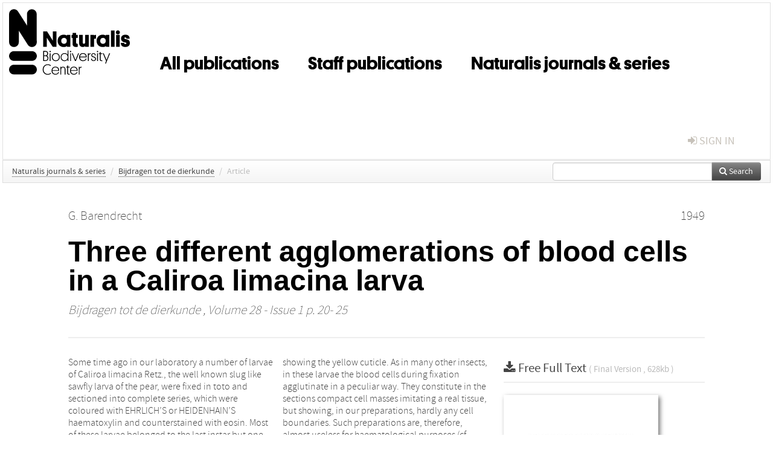

--- FILE ---
content_type: text/html; charset=UTF-8
request_url: https://repository.naturalis.nl/pub/503873
body_size: 4678
content:
<!DOCTYPE html>
<html lang="en">
    <head>
      <title>
        
  Naturalis Institutional Repository:
  Three different agglomerations of blood cells in a Caliroa limacina larva

      </title>
      <meta http-equiv="X-UA-Compatible" content="IE=edge"/>
      <meta http-equiv="Content-Type" content="text/html; charset=UTF-8"/>
      <meta name="viewport" content="width=device-width, initial-scale=1.0"/>
      
      <meta name="citation_title" content="Three different agglomerations of blood cells in a Caliroa limacina larva"/>
      <meta name="citation_author" content="Barendrecht, G."/>
      <meta name="citation_date" content="1949/01/01"/>
      <meta name="citation_publication_date" content="1949/01/01"/>
      <meta name="citation_online_date" content="1949/01/01"/>
      <meta name="citation_journal_title" content="Bijdragen tot de dierkunde"/>
      <meta name="citation_volume" content="28"/>
      <meta name="citation_issue" content="1"/>
      <meta name="citation_issn" content="0067-8546"/>
      <meta name="citation_firstpage" content="20"/>
      <meta name="citation_lastpage" content="25"/>
      
      
      
      <meta name="citation_abstract" content="Some time ago in our laboratory a number of larvae of Caliroa limacina Retz., the well known slug like sawfly larva of the pear, were fixed in toto and sectioned into complete series, which were coloured with EHRLICH’S or HEIDENHAIN’S haematoxylin and counterstained with eosin. Most of these larvae belonged to the last instar but one, i.e., the last instar still feeding and showing the typical mucous covering. The very last instar does not feed any more and lacks the mucous covering, showing the yellow cuticle.
As in many other insects, in these larvae the blood cells during fixation agglutinate in a peculiar way. They constitute in the sections compact cell masses imitating a real tissue, but showing, in our preparations, hardly any cell boundaries. Such preparations are, therefore, almost useless for haematological purposes (cf. ROOSEBOOM, Arch. Neerl. Zool. T II, p. 432—559 (1937)). Nevertheless, we met with several striking peculiarities worth while to be recorded." />
      
      
      
      <meta name="citation_pdf_url" content="https://repository.naturalis.nl/pub/503873/BD1949028001004.pdf"/>
      <link rel="alternate" type="application/rdf+xml" title="VIVO"
            href="https://repository.naturalis.nl/pub/503873/rdf"/>

      <link rel="repository"
            href="https://repository.naturalis.nl/"/>
      <link rel="me"
            href="https://repository.naturalis.nl/pub/503873/"/>
      <link rel="view"
            href="https://repository.naturalis.nl/pub/503873"/>
      <link
            rel="shortcut icon"
            type="image/x-icon" href="https://repository.naturalis.nl//favicon.ico"/>
      
      <link rel="stylesheet" type="text/css" href="/static/css/bundle-1.css"/>
      <link
            rel="stylesheet" type="text/css" href="https://repository.naturalis.nl//site.css"/>

      

      <script type="text/javascript" src="/static/js/bundle-1.js"></script>
      <script
              type="text/javascript" src="https://repository.naturalis.nl//site.js"></script>
      <!--[if lt IE 9]>
          <script src="/static/js/html5.js"></script>
      <![endif]-->
      <!--[if lt IE 10]>
          <script src="/static/js/jquery.placeholder.js"></script>
          <script type="text/javascript">
          $(document).ready(function(){$('input').placeholder()});
          </script>
      <![endif]-->
      
  

      
    </head>
    <body>
      <div id="wrap">
      <header>
      <div class="navbar" style="margin-bottom:0">
        <div class="navbar-inner">
          <div class="container">
            
            <a class="brand"
               style="padding:10px;width:200px" href="https://repository.naturalis.nl/">
              <img
                   alt="university website"
                   style="width:100%" src="https://repository.naturalis.nl/logo-black.svg"/>
            </a>
            <a class="hidden"
               href="https://repository.naturalis.nl/year">Publications by Year</a>
            <ul class="nav">
              
              
              <li>
                <a href="https://repository.naturalis.nl/#"
                   class="navlink">All publications</a>
                
              </li>
              
              
              <li>
                <a href="https://repository.naturalis.nl/org/1"
                   class="navlink">Staff publications</a>
                
              </li>
              
              
              <li>
                <a href="https://repository.naturalis.nl/org/5"
                   class="navlink">Naturalis journals &amp; series</a>
                
              </li>
              
            </ul>
            <ul class="nav pull-right">
              <li id="fat-menu" class="dropdown">
                
                
                
                
                <a
                   class="dropdown-toggle" href="https://repository.naturalis.nl/login?next=/pub/503873">
                  <span class="icon-signin"></span> sign in
                </a>
              </li>
            </ul>
          </div>
        </div>
      </div>
      </header>
      <div id="breadcrumb" class="row-fluid">
        <div class="span12">
          
  <ul class="breadcrumb">
    <li>
      <a href="https://repository.naturalis.nl/org/5">Naturalis journals &amp; series</a>
      <span class="divider">/</span>
    </li>
    
    
    <li>
      
      <a href="https://repository.naturalis.nl/col/36">Bijdragen tot de dierkunde</a>
      <span class="divider">/</span>
    </li>
    
    
    <li class="active">Article</li>
    <li class="pull-right">
      <div
      class="input-append search-box"
      style="margin-top:-5px">
    
    <label for="search-query-box" style="display:none">Search:</label>
    
    <input type="text"
           class="input-large search-input"
           id="search-query-box"
           style="width:250px"
           value=""
           name="query"/>
    <a class="btn btn-primary search-button"
       style="border-bottom:1px solid rgba(0, 0, 0, 0.25)" href="https://repository.naturalis.nl/search#">
      <span class="icon-search"></span> Search
    </a>
  </div>
    </li>
  </ul>

        </div>
      </div>
      
        <div class="row-fluid">
          <div id="main-left" class="span1">
            
            
          </div>
          <div id="main" class="span10">
            <div id="content">
  <div class="page-header">
    <div class="clearfix">
      <p class="lead author-list pull-left">
        
          <span style="">
    <a href="https://repository.naturalis.nl/ppl/4939">
      <span>G. Barendrecht</span></a>
  </span>
        
        <br class="clearfix"/>
        
      </p>
      <p class="lead pub_type pull-right">
        <span>1949</span>
      </p>
    </div>
    
    
      <h1>Three different agglomerations of blood cells in a Caliroa limacina larva</h1>
      
    
    <h2 style="display:none">Publication</h2>
    <h3 style="display:none">Publication</h3>
    
    
    <p class="lead">
      <em>
      <a href="https://repository.naturalis.nl/col/36">Bijdragen tot de dierkunde</a>
      
      ,
      Volume 28
      
      
        -
      
      
        Issue 1
      
      
        p. 20-
        25
      
      
      </em>
    </p>
    
  </div>
  <div class="row-fluid">
    <div class="span8">
      <!-- abstract text -->
      
      <p class="abstract">Some time ago in our laboratory a number of larvae of Caliroa limacina Retz., the well known slug like sawfly larva of the pear, were fixed in toto and sectioned into complete series, which were coloured with EHRLICH’S or HEIDENHAIN’S haematoxylin and counterstained with eosin. Most of these larvae belonged to the last instar but one, i.e., the last instar still feeding and showing the typical mucous covering. The very last instar does not feed any more and lacks the mucous covering, showing the yellow cuticle.
As in many other insects, in these larvae the blood cells during fixation agglutinate in a peculiar way. They constitute in the sections compact cell masses imitating a real tissue, but showing, in our preparations, hardly any cell boundaries. Such preparations are, therefore, almost useless for haematological purposes (cf. ROOSEBOOM, Arch. Neerl. Zool. T II, p. 432—559 (1937)). Nevertheless, we met with several striking peculiarities worth while to be recorded.</p>
      <!-- video player -->
      
      <div id="publication-metadata">
          <table class="table">
            <thead>
              <tr><th colspan="2" class="publiation-metadata-header">Additional Metadata</th></tr>
            </thead>
            <tbody>
              <tr>
                <td style="min-width:120px">
		  <span class="publication-metadata-key">Journal</span>
		</td>
                <td>
                  
                        
                          <a href="https://repository.naturalis.nl/col/36">Bijdragen tot de dierkunde</a>
                          
                        
                  
                </td>
              </tr>
              <tr>
                <td style="min-width:120px">
		  <span class="publication-metadata-key">Rights</span>
		</td>
                <td>
                  
                        <span><p class="inline_md"/><a href="https://creativecommons.org/licenses/by/4.0/">Released under the CC-BY 4.0 ("Attribution") License</a></p></span>
                  
                </td>
              </tr>
	      <tr>
		<td class="publication-metadata-key">
		  
		  
		    Organisation
		  
		</td>
		<td>
		  <a href="https://repository.naturalis.nl/org/5">Naturalis journals &amp; series</a>
		</td>
	      </tr>
              <tr>
                <td><span class="publication-metadata-key">Citation</span><br/>
                <div class="btn-group dropup" id="citation-menu">
                  <a class="btn dropdown-toggle btn-small"
                     id="citation-menu-button"
                     data-toggle="dropdown"
                     href="#">
                    APA Style
                    <span class="icon-chevron-up"></span>
                  </a>
                  <ul class="dropdown-menu">
                    <li>
                      <a href="#" class="citation-style-pub" data-citation-style="aaa">
                        AAA Style
                      </a>
                    </li>
                    <li>
                      <a href="#" class="citation-style-pub" data-citation-style="apa">
                        APA Style
                      </a>
                    </li>
                    <li>
                      <a href="#" class="citation-style-pub" data-citation-style="cell">
                        Cell Style
                      </a>
                    </li>
                    <li>
                      <a href="#" class="citation-style-pub" data-citation-style="chicago">
                        Chicago Style
                      </a>
                    </li>
                    <li>
                      <a href="#" class="citation-style-pub" data-citation-style="harvard">
                        Harvard Style
                      </a>
                    </li>
                    <li>
                      <a href="#" class="citation-style-pub" data-citation-style="ieee">
                        IEEE Style
                      </a>
                    </li>
                    <li>
                      <a href="#" class="citation-style-pub" data-citation-style="mla">
                        MLA Style
                      </a>
                    </li>
                    <li>
                      <a href="#" class="citation-style-pub" data-citation-style="nature">
                        Nature Style
                      </a>
                    </li>
                    <li>
                      <a href="#" class="citation-style-pub" data-citation-style="vancouver">
                        Vancouver Style
                      </a>
                    </li>
                    <li>
                      <a href="#" class="citation-style-pub" data-citation-style="american-institute-of-physics">
                        American-Institute-of-Physics Style
                      </a>
                    </li>
                    <li>
                      <a href="#" class="citation-style-pub" data-citation-style="council-of-science-editors">
                        Council-of-Science-Editors Style
                      </a>
                    </li>
                    <li class="divider"/>
                    <li>
                      <a href="#" class="citation-format-pub" data-citation-format="bibtex">
                        BibTex Format
                      </a>
                    </li>
                    <li>
                      <a href="#" class="citation-format-pub" data-citation-format="endnote">
                        Endnote Format
                      </a>
                    </li>
                    <li>
                      <a href="#" class="citation-format-pub" data-citation-format="ris">
                        RIS Format
                      </a>
                    </li>
                    <li>
                      <a href="#" class="citation-format-pub" data-citation-format="csl">
                        CSL Format
                      </a>
                    </li>
                    <li>
                      <a href="#" class="citation-format-pub" data-citation-format="dois only">
                        DOIs only Format
                      </a>
                    </li>
                  </ul>
                </div>
                </td>
                <td id="citation-text">
                  <div class="csl-bib-body"><div class="csl-entry">Barendrecht, G.  (1949).  Three different agglomerations of blood cells in a Caliroa limacina larva. <em>Bijdragen tot de dierkunde</em>, <em>28</em>(1), 20–25.</div></div>
                </td>
              </tr>
            </tbody>
          </table>
      </div>
    </div>
    <div class="span4">
      
      
      <div class="publication-downloads">
        <legend>
          <a href="https://repository.naturalis.nl/pub/503873/BD1949028001004.pdf">
            <span class="icon-download-alt"></span>
	    <span class="download-link-text">
              Free
              Full Text
	    </span>
            <small class="download-link-info">
              (
              Final Version
              , 628kb
            )
            </small>
          </a>
        </legend>
        <a href="https://repository.naturalis.nl/pub/503873/BD1949028001004.pdf">
          <img src="https://repository.naturalis.nl/pub/503873/cover/thumb_256.jpg" alt="cover" id="primary_asset_cover_img" class="shadow-book"/>
        </a>
        
      </div>
      

      
      
      
      
      <br/>
    </div>
  </div>
</div>
            
          </div>
          <div id="main-right" class="span1">
            
            
          </div>
        </div>
      
      </div>
      <footer class="footer row-fluid">
        <div class="span10 offset1">
          <div class="row-fluid">
            <div class="span3">
              <a>
                <img alt="university website" src="https://repository.naturalis.nl/logo-black.svg"/>
              </a>
              
              
              <ul class="unstyled">
                
              </ul>
              
            </div>
            <div class="span3">
              <ul class="unstyled">
                <li>
                  <div>
                    <h4>About</h4>
                    <ul class="unstyled" style="margin-left:0">
                      <li>
                        <div class="lead" style="margin:4px">
                          <a href="/about">
                            
                            Naturalis Repository
                          </a>
                        </div>
                      </li>
                      <li>
                        <div class="lead" style="margin:4px">
                          <a href="https://www.naturalis.nl/en">
                            <span class="icon-external-link"></span>
                            Naturalis Biodiversity Center
                          </a>
                        </div>
                      </li>
                      <li>
                        <div class="lead" style="margin:4px">
                          <a href="https://www.naturalis.nl/en/privacy">
                            <span class="icon-external-link"></span>
                            Privacy
                          </a>
                        </div>
                      </li>
                    </ul>
                  </div>
                  
                </li>
              </ul>
            </div>
            <div class="span3">
              <ul class="unstyled">
                <li>
                  <div>
                    <h4>Contact</h4>
                    <ul class="unstyled" style="margin-left:0">
                      <li>
                        <div class="lead" style="margin:4px">
                          <a href="mailto:library@naturalis.nl">
                            <span class="icon-envelope"></span>
                            Library
                          </a>
                        </div>
                      </li>
                    </ul>
                  </div>
                  
                </li>
              </ul>
            </div>
          </div>

        </div>
            <div class="span1">
            <a href="http://www.artudis.com"
               class="pull-right"
               style="margin: 170px 20px 10px 10px">
               <img src="/static/img/logo/artudis_small.png" width="100" alt="artudis website"/>
            </a>
            </div>
      </footer>
      <div id="modal-workflow-editor"
           class="modal hide fade">
        <div class="modal-header">
          <button type="button"
                  class="close"
                  data-dismiss="modal"
                  aria-hidden="true">&times;</button>
          <h3 id="modal-workflow-header">Workflow</h3>
        </div>
        <div id="modal-workflow-form"></div>
      </div>
      <div id="modal-iframe"
           style="width:800px"
           class="modal hide fade">
        <div class="modal-header">
          <button type="button"
                  class="close"
                  data-dismiss="modal"
                  aria-hidden="true">&times;</button>
          <h3 id="modal-iframe-header">Workflow</h3>
        </div>
        <div>
          <iframe id="modal-iframe-body" src="" style="width:100%;height:500px" frameborder="0" ></iframe>
        </div>
      </div>
      <div id="add-content-modal"
           class="modal hide fade">
        <div class="modal-header">
          <button type="button"
                  class="close"
                  data-dismiss="modal"
                  aria-hidden="true">&times;</button>
          <h3 id="modal-edit-header">Add Content</h3>
        </div>
        <div class="modal-body">
          <div class="btn-group btn-group-vertical"
               style="width:100%;max-height:600px;overflow:auto">
	    
	    <br/>
	    
              <a
		 class="btn btn-large"
		 style="margin:auto;width:300px" href="https://repository.naturalis.nl/user/add">User</a>
	    
              <a
		 class="btn btn-large"
		 style="margin:auto;width:300px" href="https://repository.naturalis.nl/pub/add">Publication</a>
	    
              <a
		 class="btn btn-large"
		 style="margin:auto;width:300px" href="https://repository.naturalis.nl/ppl/add">Person</a>
	    
              <a
		 class="btn btn-large"
		 style="margin:auto;width:300px" href="https://repository.naturalis.nl/org/add">Organisation</a>
	    
              <a
		 class="btn btn-large"
		 style="margin:auto;width:300px" href="https://repository.naturalis.nl/col/add">Collection</a>
	    
	  </div>
        </div>
        <div class="modal-footer">
          <a href="#"
             class="btn btn-primary"
             data-dismiss="modal">Close</a>
        </div>
      </div>
      
      
    </body>
</html>


--- FILE ---
content_type: text/css; charset=UTF-8
request_url: https://repository.naturalis.nl//site.css
body_size: 2006
content:
@font-face {
  font-family: platform;
  src: url("https://www.naturalis.nl/assets/themes/frontend/fonts/platform/Platform-Bold-Web.eot#iefix") format("embedded-opentype"), url("https://www.naturalis.nl/assets/themes/frontend/fonts/platform/Platform-Bold-Web.woff2") format("woff2"), url("https://www.naturalis.nl/assets/themes/frontend/fonts/platform/Platform-Bold-Web.woff") format("woff");
  font-style: normal;
  font-weight: 600;
}
@font-face {
  font-family: akkurat;
  src: url("https://www.naturalis.nl/assets/themes/frontend/fonts/akkurat/akkurat-pro-bold.eot#iefix") format("embedded-opentype"), url("https://www.naturalis.nl/assets/themes/frontend/fonts/akkurat/akkurat-pro-bold.woff2") format("woff2"), url("https://www.naturalis.nl/assets/themes/frontend/fonts/akkurat/akkurat-pro-bold.woff") format("woff");
  font-style: normal;
  font-weight: 600;
}

html {
    font-feature-settings: "ss01";
}

.page-header h3 {
  font-family:"platform",arial,sans-serif;
  font-size:3.5rem;
  color:#000;
}

.page-header h1 {
  font-family:"akurat",arial,sans-serif;
  color:#000;
}

.navbar .container , .navbar .navbar-inner {
  background-image:none;
}
.brand img {
  height:109px;
}
.navbar .nav > li > a.navlink {
  color:#000;
  font-family:"platform",arial,sans-serif;
  font-size:30px;
  text-transform:none;
  border:none;
}

.navbar .nav {
  margin:30px 10px 0px 30px;
  padding-top:40px
}
.navbar .nav > li  {
  margin-right:2em;
}
.navbar .nav > li > a {
  color: #c7c2ba;
}
.navbar .nav > li > a:hover {
  color: #616161;
}

.footer {
  background-color:#ece9e9 !important;
  background-image:none !important;
}

.footer h4 {
  font-family:"platform",arial,sans-serif;
  font-size:30px;
  color:#000;
}
.footer div.span3 > a > img {
  height: 130px;
}
.footer div.span3 {
  margin-right:5em;
  white-space:nowrap;
} 
.footer a {
  font-family:"akkurat",arial,sans-serif;
  font-size:18px;
  color:#616161;
}

.footer a:hover {
  color: #000;
}

.footer .lead {
  margin-left:0!important
}





--- FILE ---
content_type: application/x-javascript
request_url: https://repository.naturalis.nl//site.js
body_size: 111
content:
$( document ).ready(function() {
  $('ul.breadcrumb > li:contains("Org Unit")').css('visibility','hidden')
});


--- FILE ---
content_type: application/javascript
request_url: https://repository.naturalis.nl/static/js/bundle-1.js
body_size: 459781
content:
(function(bc,M){var aw=bc.document,bv=bc.navigator,bm=bc.location;var b=(function(){var bG=function(b1,b2){return new bG.fn.init(b1,b2,bE)},bV=bc.jQuery,bI=bc.$,bE,bZ=/^(?:[^#<]*(<[\w\W]+>)[^>]*$|#([\w\-]*)$)/,bN=/\S/,bJ=/^\s+/,bF=/\s+$/,bB=/^<(\w+)\s*\/?>(?:<\/\1>)?$/,bO=/^[\],:{}\s]*$/,bX=/\\(?:["\\\/bfnrt]|u[0-9a-fA-F]{4})/g,bQ=/"[^"\\\n\r]*"|true|false|null|-?\d+(?:\.\d*)?(?:[eE][+\-]?\d+)?/g,bK=/(?:^|:|,)(?:\s*\[)+/g,bz=/(webkit)[ \/]([\w.]+)/,bS=/(opera)(?:.*version)?[ \/]([\w.]+)/,bR=/(msie) ([\w.]+)/,bT=/(mozilla)(?:.*? rv:([\w.]+))?/,bC=/-([a-z]|[0-9])/ig,b0=/^-ms-/,bU=function(b1,b2){return(b2+"").toUpperCase()},bY=bv.userAgent,bW,bD,e,bM=Object.prototype.toString,bH=Object.prototype.hasOwnProperty,bA=Array.prototype.push,bL=Array.prototype.slice,bP=String.prototype.trim,bw=Array.prototype.indexOf,by={};bG.fn=bG.prototype={constructor:bG,init:function(b1,b5,b4){var b3,b6,b2,b7;if(!b1){return this}if(b1.nodeType){this.context=this[0]=b1;this.length=1;return this}if(b1==="body"&&!b5&&aw.body){this.context=aw;this[0]=aw.body;this.selector=b1;this.length=1;return this}if(typeof b1==="string"){if(b1.charAt(0)==="<"&&b1.charAt(b1.length-1)===">"&&b1.length>=3){b3=[null,b1,null]}else{b3=bZ.exec(b1)}if(b3&&(b3[1]||!b5)){if(b3[1]){b5=b5 instanceof bG?b5[0]:b5;b7=(b5?b5.ownerDocument||b5:aw);b2=bB.exec(b1);if(b2){if(bG.isPlainObject(b5)){b1=[aw.createElement(b2[1])];bG.fn.attr.call(b1,b5,true)}else{b1=[b7.createElement(b2[1])]}}else{b2=bG.buildFragment([b3[1]],[b7]);b1=(b2.cacheable?bG.clone(b2.fragment):b2.fragment).childNodes}return bG.merge(this,b1)}else{b6=aw.getElementById(b3[2]);if(b6&&b6.parentNode){if(b6.id!==b3[2]){return b4.find(b1)}this.length=1;this[0]=b6}this.context=aw;this.selector=b1;return this}}else{if(!b5||b5.jquery){return(b5||b4).find(b1)}else{return this.constructor(b5).find(b1)}}}else{if(bG.isFunction(b1)){return b4.ready(b1)}}if(b1.selector!==M){this.selector=b1.selector;this.context=b1.context}return bG.makeArray(b1,this)},selector:"",jquery:"3.5.1",length:0,size:function(){return this.length},toArray:function(){return bL.call(this,0)},get:function(b1){return b1==null?this.toArray():(b1<0?this[this.length+b1]:this[b1])},pushStack:function(b2,b4,b1){var b3=this.constructor();if(bG.isArray(b2)){bA.apply(b3,b2)}else{bG.merge(b3,b2)}b3.prevObject=this;b3.context=this.context;if(b4==="find"){b3.selector=this.selector+(this.selector?" ":"")+b1}else{if(b4){b3.selector=this.selector+"."+b4+"("+b1+")"}}return b3},each:function(b2,b1){return bG.each(this,b2,b1)},ready:function(b1){bG.bindReady();bD.add(b1);return this},eq:function(b1){b1=+b1;return b1===-1?this.slice(b1):this.slice(b1,b1+1)},first:function(){return this.eq(0)},last:function(){return this.eq(-1)},slice:function(){return this.pushStack(bL.apply(this,arguments),"slice",bL.call(arguments).join(","))},map:function(b1){return this.pushStack(bG.map(this,function(b3,b2){return b1.call(b3,b2,b3)}))},end:function(){return this.prevObject||this.constructor(null)},push:bA,sort:[].sort,splice:[].splice};bG.fn.init.prototype=bG.fn;bG.extend=bG.fn.extend=function(){var ca,b3,b1,b2,b7,b8,b6=arguments[0]||{},b5=1,b4=arguments.length,b9=false;if(typeof b6==="boolean"){b9=b6;b6=arguments[1]||{};b5=2}if(typeof b6!=="object"&&!bG.isFunction(b6)){b6={}}if(b4===b5){b6=this;--b5}for(;b5<b4;b5++){if((ca=arguments[b5])!=null){for(b3 in ca){b1=b6[b3];b2=ca[b3];if(b6===b2){continue}if(b9&&b2&&(bG.isPlainObject(b2)||(b7=bG.isArray(b2)))){if(b7){b7=false;b8=b1&&bG.isArray(b1)?b1:[]}else{b8=b1&&bG.isPlainObject(b1)?b1:{}}b6[b3]=bG.extend(b9,b8,b2)}else{if(b2!==M){b6[b3]=b2}}}}}return b6};bG.extend({noConflict:function(b1){if(bc.$===bG){bc.$=bI}if(b1&&bc.jQuery===bG){bc.jQuery=bV}return bG},isReady:false,readyWait:1,holdReady:function(b1){if(b1){bG.readyWait++}else{bG.ready(true)}},ready:function(b1){if((b1===true&&!--bG.readyWait)||(b1!==true&&!bG.isReady)){if(!aw.body){return setTimeout(bG.ready,1)}bG.isReady=true;if(b1!==true&&--bG.readyWait>0){return}bD.fireWith(aw,[bG]);if(bG.fn.trigger){bG(aw).trigger("ready").off("ready")}}},bindReady:function(){if(bD){return}bD=bG.Callbacks("once memory");if(aw.readyState==="complete"){return setTimeout(bG.ready,1)}if(aw.addEventListener){aw.addEventListener("DOMContentLoaded",e,false);bc.addEventListener("load",bG.ready,false)}else{if(aw.attachEvent){aw.attachEvent("onreadystatechange",e);bc.attachEvent("onload",bG.ready);var b1=false;try{b1=bc.frameElement==null}catch(b2){}if(aw.documentElement.doScroll&&b1){bx()}}}},isFunction:function(b1){return bG.type(b1)==="function"},isArray:Array.isArray||function(b1){return bG.type(b1)==="array"},isWindow:function(b1){return b1&&typeof b1==="object"&&"setInterval" in b1},isNumeric:function(b1){return !isNaN(parseFloat(b1))&&isFinite(b1)},type:function(b1){return b1==null?String(b1):by[bM.call(b1)]||"object"},isPlainObject:function(b3){if(!b3||bG.type(b3)!=="object"||b3.nodeType||bG.isWindow(b3)){return false}try{if(b3.constructor&&!bH.call(b3,"constructor")&&!bH.call(b3.constructor.prototype,"isPrototypeOf")){return false}}catch(b2){return false}var b1;for(b1 in b3){}return b1===M||bH.call(b3,b1)},isEmptyObject:function(b2){for(var b1 in b2){return false}return true},error:function(b1){throw new Error(b1)},parseJSON:function(b1){if(typeof b1!=="string"||!b1){return null}b1=bG.trim(b1);if(bc.JSON&&bc.JSON.parse){return bc.JSON.parse(b1)}if(bO.test(b1.replace(bX,"@").replace(bQ,"]").replace(bK,""))){return(new Function("return "+b1))()}bG.error("Invalid JSON: "+b1)},parseXML:function(b3){var b1,b2;try{if(bc.DOMParser){b2=new DOMParser();b1=b2.parseFromString(b3,"text/xml")}else{b1=new ActiveXObject("Microsoft.XMLDOM");b1.async="false";b1.loadXML(b3)}}catch(b4){b1=M}if(!b1||!b1.documentElement||b1.getElementsByTagName("parsererror").length){bG.error("Invalid XML: "+b3)}return b1},noop:function(){},globalEval:function(b1){if(b1&&bN.test(b1)){(bc.execScript||function(b2){bc["eval"].call(bc,b2)})(b1)}},camelCase:function(b1){return b1.replace(b0,"ms-").replace(bC,bU)},nodeName:function(b2,b1){return b2.nodeName&&b2.nodeName.toUpperCase()===b1.toUpperCase()},each:function(b4,b7,b3){var b2,b5=0,b6=b4.length,b1=b6===M||bG.isFunction(b4);if(b3){if(b1){for(b2 in b4){if(b7.apply(b4[b2],b3)===false){break}}}else{for(;b5<b6;){if(b7.apply(b4[b5++],b3)===false){break}}}}else{if(b1){for(b2 in b4){if(b7.call(b4[b2],b2,b4[b2])===false){break}}}else{for(;b5<b6;){if(b7.call(b4[b5],b5,b4[b5++])===false){break}}}}return b4},trim:bP?function(b1){return b1==null?"":bP.call(b1)}:function(b1){return b1==null?"":b1.toString().replace(bJ,"").replace(bF,"")},makeArray:function(b4,b2){var b1=b2||[];if(b4!=null){var b3=bG.type(b4);if(b4.length==null||b3==="string"||b3==="function"||b3==="regexp"||bG.isWindow(b4)){bA.call(b1,b4)}else{bG.merge(b1,b4)}}return b1},inArray:function(b3,b4,b2){var b1;if(b4){if(bw){return bw.call(b4,b3,b2)}b1=b4.length;b2=b2?b2<0?Math.max(0,b1+b2):b2:0;for(;b2<b1;b2++){if(b2 in b4&&b4[b2]===b3){return b2}}}return -1},merge:function(b5,b3){var b4=b5.length,b2=0;if(typeof b3.length==="number"){for(var b1=b3.length;b2<b1;b2++){b5[b4++]=b3[b2]}}else{while(b3[b2]!==M){b5[b4++]=b3[b2++]}}b5.length=b4;return b5},grep:function(b2,b7,b1){var b3=[],b6;b1=!!b1;for(var b4=0,b5=b2.length;b4<b5;b4++){b6=!!b7(b2[b4],b4);if(b1!==b6){b3.push(b2[b4])}}return b3},map:function(b1,b8,b9){var b6,b7,b5=[],b3=0,b2=b1.length,b4=b1 instanceof bG||b2!==M&&typeof b2==="number"&&((b2>0&&b1[0]&&b1[b2-1])||b2===0||bG.isArray(b1));if(b4){for(;b3<b2;b3++){b6=b8(b1[b3],b3,b9);if(b6!=null){b5[b5.length]=b6}}}else{for(b7 in b1){b6=b8(b1[b7],b7,b9);if(b6!=null){b5[b5.length]=b6}}}return b5.concat.apply([],b5)},guid:1,proxy:function(b5,b4){if(typeof b4==="string"){var b3=b5[b4];b4=b5;b5=b3}if(!bG.isFunction(b5)){return M}var b1=bL.call(arguments,2),b2=function(){return b5.apply(b4,b1.concat(bL.call(arguments)))};b2.guid=b5.guid=b5.guid||b2.guid||bG.guid++;return b2},access:function(b1,b9,b7,b3,b6,b8){var b2=b1.length;if(typeof b9==="object"){for(var b4 in b9){bG.access(b1,b4,b9[b4],b3,b6,b7)}return b1}if(b7!==M){b3=!b8&&b3&&bG.isFunction(b7);for(var b5=0;b5<b2;b5++){b6(b1[b5],b9,b3?b7.call(b1[b5],b5,b6(b1[b5],b9)):b7,b8)}return b1}return b2?b6(b1[0],b9):M},now:function(){return(new Date()).getTime()},uaMatch:function(b2){b2=b2.toLowerCase();var b1=bz.exec(b2)||bS.exec(b2)||bR.exec(b2)||b2.indexOf("compatible")<0&&bT.exec(b2)||[];return{browser:b1[1]||"",version:b1[2]||"0"}},sub:function(){function b1(b4,b5){return new b1.fn.init(b4,b5)}bG.extend(true,b1,this);b1.superclass=this;b1.fn=b1.prototype=this();b1.fn.constructor=b1;b1.sub=this.sub;b1.fn.init=function b3(b4,b5){if(b5&&b5 instanceof bG&&!(b5 instanceof b1)){b5=b1(b5)}return bG.fn.init.call(this,b4,b5,b2)};b1.fn.init.prototype=b1.fn;var b2=b1(aw);return b1},browser:{}});bG.each("Boolean Number String Function Array Date RegExp Object".split(" "),function(b2,b1){by["[object "+b1+"]"]=b1.toLowerCase()});bW=bG.uaMatch(bY);if(bW.browser){bG.browser[bW.browser]=true;bG.browser.version=bW.version}if(bG.browser.webkit){bG.browser.safari=true}if(bN.test("\xA0")){bJ=/^[\s\xA0]+/;bF=/[\s\xA0]+$/}bE=bG(aw);if(aw.addEventListener){e=function(){aw.removeEventListener("DOMContentLoaded",e,false);bG.ready()}}else{if(aw.attachEvent){e=function(){if(aw.readyState==="complete"){aw.detachEvent("onreadystatechange",e);bG.ready()}}}}function bx(){if(bG.isReady){return}try{aw.documentElement.doScroll("left")}catch(b1){setTimeout(bx,1);return}bG.ready()}return bG})();var a3={};function Y(e){var bw=a3[e]={},bx,by;e=e.split(/\s+/);for(bx=0,by=e.length;bx<by;bx++){bw[e[bx]]=true}return bw}b.Callbacks=function(bx){bx=bx?(a3[bx]||Y(bx)):{};var bC=[],bD=[],by,bz,bw,bA,bB,bF=function(bG){var bH,bK,bJ,bI,bL;for(bH=0,bK=bG.length;bH<bK;bH++){bJ=bG[bH];bI=b.type(bJ);if(bI==="array"){bF(bJ)}else{if(bI==="function"){if(!bx.unique||!bE.has(bJ)){bC.push(bJ)}}}}},e=function(bH,bG){bG=bG||[];by=!bx.memory||[bH,bG];bz=true;bB=bw||0;bw=0;bA=bC.length;for(;bC&&bB<bA;bB++){if(bC[bB].apply(bH,bG)===false&&bx.stopOnFalse){by=true;break}}bz=false;if(bC){if(!bx.once){if(bD&&bD.length){by=bD.shift();bE.fireWith(by[0],by[1])}}else{if(by===true){bE.disable()}else{bC=[]}}}},bE={add:function(){if(bC){var bG=bC.length;bF(arguments);if(bz){bA=bC.length}else{if(by&&by!==true){bw=bG;e(by[0],by[1])}}}return this},remove:function(){if(bC){var bG=arguments,bI=0,bJ=bG.length;for(;bI<bJ;bI++){for(var bH=0;bH<bC.length;bH++){if(bG[bI]===bC[bH]){if(bz){if(bH<=bA){bA--;if(bH<=bB){bB--}}}bC.splice(bH--,1);if(bx.unique){break}}}}}return this},has:function(bH){if(bC){var bG=0,bI=bC.length;for(;bG<bI;bG++){if(bH===bC[bG]){return true}}}return false},empty:function(){bC=[];return this},disable:function(){bC=bD=by=M;return this},disabled:function(){return !bC},lock:function(){bD=M;if(!by||by===true){bE.disable()}return this},locked:function(){return !bD},fireWith:function(bH,bG){if(bD){if(bz){if(!bx.once){bD.push([bH,bG])}}else{if(!(bx.once&&by)){e(bH,bG)}}}return this},fire:function(){bE.fireWith(this,arguments);return this},fired:function(){return !!by}};return bE};var aK=[].slice;b.extend({Deferred:function(bz){var by=b.Callbacks("once memory"),bx=b.Callbacks("once memory"),bw=b.Callbacks("memory"),e="pending",bB={resolve:by,reject:bx,notify:bw},bD={done:by.add,fail:bx.add,progress:bw.add,state:function(){return e},isResolved:by.fired,isRejected:bx.fired,then:function(bF,bE,bG){bC.done(bF).fail(bE).progress(bG);return this},always:function(){bC.done.apply(bC,arguments).fail.apply(bC,arguments);return this},pipe:function(bG,bF,bE){return b.Deferred(function(bH){b.each({done:[bG,"resolve"],fail:[bF,"reject"],progress:[bE,"notify"]},function(bJ,bM){var bI=bM[0],bL=bM[1],bK;if(b.isFunction(bI)){bC[bJ](function(){bK=bI.apply(this,arguments);if(bK&&b.isFunction(bK.promise)){bK.promise().then(bH.resolve,bH.reject,bH.notify)}else{bH[bL+"With"](this===bC?bH:this,[bK])}})}else{bC[bJ](bH[bL])}})}).promise()},promise:function(bF){if(bF==null){bF=bD}else{for(var bE in bD){bF[bE]=bD[bE]}}return bF}},bC=bD.promise({}),bA;for(bA in bB){bC[bA]=bB[bA].fire;bC[bA+"With"]=bB[bA].fireWith}bC.done(function(){e="resolved"},bx.disable,bw.lock).fail(function(){e="rejected"},by.disable,bw.lock);if(bz){bz.call(bC,bC)}return bC},when:function(bB){var by=aK.call(arguments,0),bw=0,e=by.length,bC=new Array(e),bx=e,bz=e,bD=e<=1&&bB&&b.isFunction(bB.promise)?bB:b.Deferred(),bF=bD.promise();function bE(bG){return function(bH){by[bG]=arguments.length>1?aK.call(arguments,0):bH;if(!(--bx)){bD.resolveWith(bD,by)}}}function bA(bG){return function(bH){bC[bG]=arguments.length>1?aK.call(arguments,0):bH;bD.notifyWith(bF,bC)}}if(e>1){for(;bw<e;bw++){if(by[bw]&&by[bw].promise&&b.isFunction(by[bw].promise)){by[bw].promise().then(bE(bw),bD.reject,bA(bw))}else{--bx}}if(!bx){bD.resolveWith(bD,by)}}else{if(bD!==bB){bD.resolveWith(bD,e?[bB]:[])}}return bF}});b.support=(function(){var bK,bJ,bG,bH,by,bF,bB,bE,bA,bL,bC,bz,bx,bw=aw.createElement("div"),bI=aw.documentElement;bw.setAttribute("className","t");bw.innerHTML="   <link/><table></table><a href='/a' style='top:1px;float:left;opacity:.55;'>a</a><input type='checkbox'/>";bJ=bw.getElementsByTagName("*");bG=bw.getElementsByTagName("a")[0];if(!bJ||!bJ.length||!bG){return{}}bH=aw.createElement("select");by=bH.appendChild(aw.createElement("option"));bF=bw.getElementsByTagName("input")[0];bK={leadingWhitespace:(bw.firstChild.nodeType===3),tbody:!bw.getElementsByTagName("tbody").length,htmlSerialize:!!bw.getElementsByTagName("link").length,style:/top/.test(bG.getAttribute("style")),hrefNormalized:(bG.getAttribute("href")==="/a"),opacity:/^0.55/.test(bG.style.opacity),cssFloat:!!bG.style.cssFloat,checkOn:(bF.value==="on"),optSelected:by.selected,getSetAttribute:bw.className!=="t",enctype:!!aw.createElement("form").enctype,html5Clone:aw.createElement("nav").cloneNode(true).outerHTML!=="<:nav></:nav>",submitBubbles:true,changeBubbles:true,focusinBubbles:false,deleteExpando:true,noCloneEvent:true,inlineBlockNeedsLayout:false,shrinkWrapBlocks:false,reliableMarginRight:true};bF.checked=true;bK.noCloneChecked=bF.cloneNode(true).checked;bH.disabled=true;bK.optDisabled=!by.disabled;try{delete bw.test}catch(bD){bK.deleteExpando=false}if(!bw.addEventListener&&bw.attachEvent&&bw.fireEvent){bw.attachEvent("onclick",function(){bK.noCloneEvent=false});bw.cloneNode(true).fireEvent("onclick")}bF=aw.createElement("input");bF.value="t";bF.setAttribute("type","radio");bK.radioValue=bF.value==="t";bF.setAttribute("checked","checked");bw.appendChild(bF);bE=aw.createDocumentFragment();bE.appendChild(bw.lastChild);bK.checkClone=bE.cloneNode(true).cloneNode(true).lastChild.checked;bK.appendChecked=bF.checked;bE.removeChild(bF);bE.appendChild(bw);bw.innerHTML="";if(bc.getComputedStyle){bB=aw.createElement("div");bB.style.width="0";bB.style.marginRight="0";bw.style.width="2px";bw.appendChild(bB);bK.reliableMarginRight=(parseInt((bc.getComputedStyle(bB,null)||{marginRight:0}).marginRight,10)||0)===0}if(bw.attachEvent){for(bz in {submit:1,change:1,focusin:1}){bC="on"+bz;bx=(bC in bw);if(!bx){bw.setAttribute(bC,"return;");bx=(typeof bw[bC]==="function")}bK[bz+"Bubbles"]=bx}}bE.removeChild(bw);bE=bH=by=bB=bw=bF=null;b(function(){var bN,bV,bW,bU,bO,bP,bM,bT,bS,e,bQ,bR=aw.getElementsByTagName("body")[0];if(!bR){return}bM=1;bT="position:absolute;top:0;left:0;width:1px;height:1px;margin:0;";bS="visibility:hidden;border:0;";e="style='"+bT+"border:5px solid #000;padding:0;'";bQ="<div "+e+"><div></div></div><table "+e+" cellpadding='0' cellspacing='0'><tr><td></td></tr></table>";bN=aw.createElement("div");bN.style.cssText=bS+"width:0;height:0;position:static;top:0;margin-top:"+bM+"px";bR.insertBefore(bN,bR.firstChild);bw=aw.createElement("div");bN.appendChild(bw);bw.innerHTML="<table><tr><td style='padding:0;border:0;display:none'></td><td>t</td></tr></table>";bA=bw.getElementsByTagName("td");bx=(bA[0].offsetHeight===0);bA[0].style.display="";bA[1].style.display="none";bK.reliableHiddenOffsets=bx&&(bA[0].offsetHeight===0);bw.innerHTML="";bw.style.width=bw.style.paddingLeft="1px";b.boxModel=bK.boxModel=bw.offsetWidth===2;if(typeof bw.style.zoom!=="undefined"){bw.style.display="inline";bw.style.zoom=1;bK.inlineBlockNeedsLayout=(bw.offsetWidth===2);bw.style.display="";bw.innerHTML="<div style='width:4px;'></div>";bK.shrinkWrapBlocks=(bw.offsetWidth!==2)}bw.style.cssText=bT+bS;bw.innerHTML=bQ;bV=bw.firstChild;bW=bV.firstChild;bO=bV.nextSibling.firstChild.firstChild;bP={doesNotAddBorder:(bW.offsetTop!==5),doesAddBorderForTableAndCells:(bO.offsetTop===5)};bW.style.position="fixed";bW.style.top="20px";bP.fixedPosition=(bW.offsetTop===20||bW.offsetTop===15);bW.style.position=bW.style.top="";bV.style.overflow="hidden";bV.style.position="relative";bP.subtractsBorderForOverflowNotVisible=(bW.offsetTop===-5);bP.doesNotIncludeMarginInBodyOffset=(bR.offsetTop!==bM);bR.removeChild(bN);bw=bN=null;b.extend(bK,bP)});return bK})();var aT=/^(?:\{.*\}|\[.*\])$/,aB=/([A-Z])/g;b.extend({cache:{},uuid:0,expando:"jQuery"+(b.fn.jquery+Math.random()).replace(/\D/g,""),noData:{embed:true,object:"clsid:D27CDB6E-AE6D-11cf-96B8-444553540000",applet:true},hasData:function(e){e=e.nodeType?b.cache[e[b.expando]]:e[b.expando];return !!e&&!T(e)},data:function(by,bw,bA,bz){if(!b.acceptData(by)){return}var bH,bB,bE,bF=b.expando,bD=typeof bw==="string",bG=by.nodeType,e=bG?b.cache:by,bx=bG?by[bF]:by[bF]&&bF,bC=bw==="events";if((!bx||!e[bx]||(!bC&&!bz&&!e[bx].data))&&bD&&bA===M){return}if(!bx){if(bG){by[bF]=bx=++b.uuid}else{bx=bF}}if(!e[bx]){e[bx]={};if(!bG){e[bx].toJSON=b.noop}}if(typeof bw==="object"||typeof bw==="function"){if(bz){e[bx]=b.extend(e[bx],bw)}else{e[bx].data=b.extend(e[bx].data,bw)}}bH=bB=e[bx];if(!bz){if(!bB.data){bB.data={}}bB=bB.data}if(bA!==M){bB[b.camelCase(bw)]=bA}if(bC&&!bB[bw]){return bH.events}if(bD){bE=bB[bw];if(bE==null){bE=bB[b.camelCase(bw)]}}else{bE=bB}return bE},removeData:function(by,bw,bz){if(!b.acceptData(by)){return}var bC,bB,bA,bD=b.expando,bE=by.nodeType,e=bE?b.cache:by,bx=bE?by[bD]:bD;if(!e[bx]){return}if(bw){bC=bz?e[bx]:e[bx].data;if(bC){if(!b.isArray(bw)){if(bw in bC){bw=[bw]}else{bw=b.camelCase(bw);if(bw in bC){bw=[bw]}else{bw=bw.split(" ")}}}for(bB=0,bA=bw.length;bB<bA;bB++){delete bC[bw[bB]]}if(!(bz?T:b.isEmptyObject)(bC)){return}}}if(!bz){delete e[bx].data;if(!T(e[bx])){return}}if(b.support.deleteExpando||!e.setInterval){delete e[bx]}else{e[bx]=null}if(bE){if(b.support.deleteExpando){delete by[bD]}else{if(by.removeAttribute){by.removeAttribute(bD)}else{by[bD]=null}}}},_data:function(bw,e,bx){return b.data(bw,e,bx,true)},acceptData:function(bw){if(bw.nodeName){var e=b.noData[bw.nodeName.toLowerCase()];if(e){return !(e===true||bw.getAttribute("classid")!==e)}}return true}});b.fn.extend({data:function(bz,bB){var bC,e,bx,bA=null;if(typeof bz==="undefined"){if(this.length){bA=b.data(this[0]);if(this[0].nodeType===1&&!b._data(this[0],"parsedAttrs")){e=this[0].attributes;for(var by=0,bw=e.length;by<bw;by++){bx=e[by].name;if(bx.indexOf("data-")===0){bx=b.camelCase(bx.substring(5));a6(this[0],bx,bA[bx])}}b._data(this[0],"parsedAttrs",true)}}return bA}else{if(typeof bz==="object"){return this.each(function(){b.data(this,bz)})}}bC=bz.split(".");bC[1]=bC[1]?"."+bC[1]:"";if(bB===M){bA=this.triggerHandler("getData"+bC[1]+"!",[bC[0]]);if(bA===M&&this.length){bA=b.data(this[0],bz);bA=a6(this[0],bz,bA)}return bA===M&&bC[1]?this.data(bC[0]):bA}else{return this.each(function(){var bD=b(this),bE=[bC[0],bB];bD.triggerHandler("setData"+bC[1]+"!",bE);b.data(this,bz,bB);bD.triggerHandler("changeData"+bC[1]+"!",bE)})}},removeData:function(e){return this.each(function(){b.removeData(this,e)})}});function a6(by,bx,bz){if(bz===M&&by.nodeType===1){var bw="data-"+bx.replace(aB,"-$1").toLowerCase();bz=by.getAttribute(bw);if(typeof bz==="string"){try{bz=bz==="true"?true:bz==="false"?false:bz==="null"?null:b.isNumeric(bz)?parseFloat(bz):aT.test(bz)?b.parseJSON(bz):bz}catch(bA){}b.data(by,bx,bz)}else{bz=M}}return bz}function T(bw){for(var e in bw){if(e==="data"&&b.isEmptyObject(bw[e])){continue}if(e!=="toJSON"){return false}}return true}function bj(bz,by,bB){var bx=by+"defer",bw=by+"queue",e=by+"mark",bA=b._data(bz,bx);if(bA&&(bB==="queue"||!b._data(bz,bw))&&(bB==="mark"||!b._data(bz,e))){setTimeout(function(){if(!b._data(bz,bw)&&!b._data(bz,e)){b.removeData(bz,bx,true);bA.fire()}},0)}}b.extend({_mark:function(bw,e){if(bw){e=(e||"fx")+"mark";b._data(bw,e,(b._data(bw,e)||0)+1)}},_unmark:function(bz,by,bw){if(bz!==true){bw=by;by=bz;bz=false}if(by){bw=bw||"fx";var e=bw+"mark",bx=bz?0:((b._data(by,e)||1)-1);if(bx){b._data(by,e,bx)}else{b.removeData(by,e,true);bj(by,bw,"mark")}}},queue:function(bw,e,by){var bx;if(bw){e=(e||"fx")+"queue";bx=b._data(bw,e);if(by){if(!bx||b.isArray(by)){bx=b._data(bw,e,b.makeArray(by))}else{bx.push(by)}}return bx||[]}},dequeue:function(bz,by){by=by||"fx";var bw=b.queue(bz,by),bx=bw.shift(),e={};if(bx==="inprogress"){bx=bw.shift()}if(bx){if(by==="fx"){bw.unshift("inprogress")}b._data(bz,by+".run",e);bx.call(bz,function(){b.dequeue(bz,by)},e)}if(!bw.length){b.removeData(bz,by+"queue "+by+".run",true);bj(bz,by,"queue")}}});b.fn.extend({queue:function(e,bw){if(typeof e!=="string"){bw=e;e="fx"}if(bw===M){return b.queue(this[0],e)}return this.each(function(){var bx=b.queue(this,e,bw);if(e==="fx"&&bx[0]!=="inprogress"){b.dequeue(this,e)}})},dequeue:function(e){return this.each(function(){b.dequeue(this,e)})},delay:function(bw,e){bw=b.fx?b.fx.speeds[bw]||bw:bw;e=e||"fx";return this.queue(e,function(by,bx){var bz=setTimeout(by,bw);bx.stop=function(){clearTimeout(bz)}})},clearQueue:function(e){return this.queue(e||"fx",[])},promise:function(bE,bx){if(typeof bE!=="string"){bx=bE;bE=M}bE=bE||"fx";var e=b.Deferred(),bw=this,bz=bw.length,bC=1,bA=bE+"defer",bB=bE+"queue",bD=bE+"mark",by;function bF(){if(!(--bC)){e.resolveWith(bw,[bw])}}while(bz--){if((by=b.data(bw[bz],bA,M,true)||(b.data(bw[bz],bB,M,true)||b.data(bw[bz],bD,M,true))&&b.data(bw[bz],bA,b.Callbacks("once memory"),true))){bC++;by.add(bF)}}bF();return e.promise()}});var aQ=/[\n\t\r]/g,ag=/\s+/,aV=/\r/g,g=/^(?:button|input)$/i,E=/^(?:button|input|object|select|textarea)$/i,l=/^a(?:rea)?$/i,ap=/^(?:autofocus|autoplay|async|checked|controls|defer|disabled|hidden|loop|multiple|open|readonly|required|scoped|selected)$/i,G=b.support.getSetAttribute,bf,aZ,aG;b.fn.extend({attr:function(e,bw){return b.access(this,e,bw,true,b.attr)},removeAttr:function(e){return this.each(function(){b.removeAttr(this,e)})},prop:function(e,bw){return b.access(this,e,bw,true,b.prop)},removeProp:function(e){e=b.propFix[e]||e;return this.each(function(){try{this[e]=M;delete this[e]}catch(bw){}})},addClass:function(bz){var bB,bx,bw,by,bA,bC,e;if(b.isFunction(bz)){return this.each(function(bD){b(this).addClass(bz.call(this,bD,this.className))})}if(bz&&typeof bz==="string"){bB=bz.split(ag);for(bx=0,bw=this.length;bx<bw;bx++){by=this[bx];if(by.nodeType===1){if(!by.className&&bB.length===1){by.className=bz}else{bA=" "+by.className+" ";for(bC=0,e=bB.length;bC<e;bC++){if(!~bA.indexOf(" "+bB[bC]+" ")){bA+=bB[bC]+" "}}by.className=b.trim(bA)}}}}return this},removeClass:function(bA){var bB,bx,bw,bz,by,bC,e;if(b.isFunction(bA)){return this.each(function(bD){b(this).removeClass(bA.call(this,bD,this.className))})}if((bA&&typeof bA==="string")||bA===M){bB=(bA||"").split(ag);for(bx=0,bw=this.length;bx<bw;bx++){bz=this[bx];if(bz.nodeType===1&&bz.className){if(bA){by=(" "+bz.className+" ").replace(aQ," ");for(bC=0,e=bB.length;bC<e;bC++){by=by.replace(" "+bB[bC]+" "," ")}bz.className=b.trim(by)}else{bz.className=""}}}}return this},toggleClass:function(by,bw){var bx=typeof by,e=typeof bw==="boolean";if(b.isFunction(by)){return this.each(function(bz){b(this).toggleClass(by.call(this,bz,this.className,bw),bw)})}return this.each(function(){if(bx==="string"){var bB,bA=0,bz=b(this),bC=bw,bD=by.split(ag);while((bB=bD[bA++])){bC=e?bC:!bz.hasClass(bB);bz[bC?"addClass":"removeClass"](bB)}}else{if(bx==="undefined"||bx==="boolean"){if(this.className){b._data(this,"__className__",this.className)}this.className=this.className||by===false?"":b._data(this,"__className__")||""}}})},hasClass:function(e){var by=" "+e+" ",bx=0,bw=this.length;for(;bx<bw;bx++){if(this[bx].nodeType===1&&(" "+this[bx].className+" ").replace(aQ," ").indexOf(by)>-1){return true}}return false},val:function(by){var e,bw,bz,bx=this[0];if(!arguments.length){if(bx){e=b.valHooks[bx.nodeName.toLowerCase()]||b.valHooks[bx.type];if(e&&"get" in e&&(bw=e.get(bx,"value"))!==M){return bw}bw=bx.value;return typeof bw==="string"?bw.replace(aV,""):bw==null?"":bw}return}bz=b.isFunction(by);return this.each(function(bB){var bA=b(this),bC;if(this.nodeType!==1){return}if(bz){bC=by.call(this,bB,bA.val())}else{bC=by}if(bC==null){bC=""}else{if(typeof bC==="number"){bC+=""}else{if(b.isArray(bC)){bC=b.map(bC,function(bD){return bD==null?"":bD+""})}}}e=b.valHooks[this.nodeName.toLowerCase()]||b.valHooks[this.type];if(!e||!("set" in e)||e.set(this,bC,"value")===M){this.value=bC}})}});b.extend({valHooks:{option:{get:function(e){var bw=e.attributes.value;return !bw||bw.specified?e.value:e.text}},select:{get:function(e){var bB,bw,bA,by,bz=e.selectedIndex,bC=[],bD=e.options,bx=e.type==="select-one";if(bz<0){return null}bw=bx?bz:0;bA=bx?bz+1:bD.length;for(;bw<bA;bw++){by=bD[bw];if(by.selected&&(b.support.optDisabled?!by.disabled:by.getAttribute("disabled")===null)&&(!by.parentNode.disabled||!b.nodeName(by.parentNode,"optgroup"))){bB=b(by).val();if(bx){return bB}bC.push(bB)}}if(bx&&!bC.length&&bD.length){return b(bD[bz]).val()}return bC},set:function(bw,bx){var e=b.makeArray(bx);b(bw).find("option").each(function(){this.selected=b.inArray(b(this).val(),e)>=0});if(!e.length){bw.selectedIndex=-1}return e}}},attrFn:{val:true,css:true,html:true,text:true,data:true,width:true,height:true,offset:true},attr:function(bB,by,bC,bA){var bx,e,bz,bw=bB.nodeType;if(!bB||bw===3||bw===8||bw===2){return}if(bA&&by in b.attrFn){return b(bB)[by](bC)}if(typeof bB.getAttribute==="undefined"){return b.prop(bB,by,bC)}bz=bw!==1||!b.isXMLDoc(bB);if(bz){by=by.toLowerCase();e=b.attrHooks[by]||(ap.test(by)?aZ:bf)}if(bC!==M){if(bC===null){b.removeAttr(bB,by);return}else{if(e&&"set" in e&&bz&&(bx=e.set(bB,bC,by))!==M){return bx}else{bB.setAttribute(by,""+bC);return bC}}}else{if(e&&"get" in e&&bz&&(bx=e.get(bB,by))!==null){return bx}else{bx=bB.getAttribute(by);return bx===null?M:bx}}},removeAttr:function(by,bA){var bz,bB,bw,e,bx=0;if(bA&&by.nodeType===1){bB=bA.toLowerCase().split(ag);e=bB.length;for(;bx<e;bx++){bw=bB[bx];if(bw){bz=b.propFix[bw]||bw;b.attr(by,bw,"");by.removeAttribute(G?bw:bz);if(ap.test(bw)&&bz in by){by[bz]=false}}}}},attrHooks:{type:{set:function(e,bw){if(g.test(e.nodeName)&&e.parentNode){b.error("type property can't be changed")}else{if(!b.support.radioValue&&bw==="radio"&&b.nodeName(e,"input")){var bx=e.value;e.setAttribute("type",bw);if(bx){e.value=bx}return bw}}}},value:{get:function(bw,e){if(bf&&b.nodeName(bw,"button")){return bf.get(bw,e)}return e in bw?bw.value:null},set:function(bw,bx,e){if(bf&&b.nodeName(bw,"button")){return bf.set(bw,bx,e)}bw.value=bx}}},propFix:{tabindex:"tabIndex",readonly:"readOnly","for":"htmlFor","class":"className",maxlength:"maxLength",cellspacing:"cellSpacing",cellpadding:"cellPadding",rowspan:"rowSpan",colspan:"colSpan",usemap:"useMap",frameborder:"frameBorder",contenteditable:"contentEditable"},prop:function(bA,by,bB){var bx,e,bz,bw=bA.nodeType;if(!bA||bw===3||bw===8||bw===2){return}bz=bw!==1||!b.isXMLDoc(bA);if(bz){by=b.propFix[by]||by;e=b.propHooks[by]}if(bB!==M){if(e&&"set" in e&&(bx=e.set(bA,bB,by))!==M){return bx}else{return(bA[by]=bB)}}else{if(e&&"get" in e&&(bx=e.get(bA,by))!==null){return bx}else{return bA[by]}}},propHooks:{tabIndex:{get:function(bw){var e=bw.getAttributeNode("tabindex");return e&&e.specified?parseInt(e.value,10):E.test(bw.nodeName)||l.test(bw.nodeName)&&bw.href?0:M}}}});b.attrHooks.tabindex=b.propHooks.tabIndex;aZ={get:function(bw,e){var by,bx=b.prop(bw,e);return bx===true||typeof bx!=="boolean"&&(by=bw.getAttributeNode(e))&&by.nodeValue!==false?e.toLowerCase():M},set:function(bw,by,e){var bx;if(by===false){b.removeAttr(bw,e)}else{bx=b.propFix[e]||e;if(bx in bw){bw[bx]=true}bw.setAttribute(e,e.toLowerCase())}return e}};if(!G){aG={name:true,id:true};bf=b.valHooks.button={get:function(bx,bw){var e;e=bx.getAttributeNode(bw);return e&&(aG[bw]?e.nodeValue!=="":e.specified)?e.nodeValue:M},set:function(bx,by,bw){var e=bx.getAttributeNode(bw);if(!e){e=aw.createAttribute(bw);bx.setAttributeNode(e)}return(e.nodeValue=by+"")}};b.attrHooks.tabindex.set=bf.set;b.each(["width","height"],function(bw,e){b.attrHooks[e]=b.extend(b.attrHooks[e],{set:function(bx,by){if(by===""){bx.setAttribute(e,"auto");return by}}})});b.attrHooks.contenteditable={get:bf.get,set:function(bw,bx,e){if(bx===""){bx="false"}bf.set(bw,bx,e)}}}if(!b.support.hrefNormalized){b.each(["href","src","width","height"],function(bw,e){b.attrHooks[e]=b.extend(b.attrHooks[e],{get:function(by){var bx=by.getAttribute(e,2);return bx===null?M:bx}})})}if(!b.support.style){b.attrHooks.style={get:function(e){return e.style.cssText.toLowerCase()||M},set:function(e,bw){return(e.style.cssText=""+bw)}}}if(!b.support.optSelected){b.propHooks.selected=b.extend(b.propHooks.selected,{get:function(bw){var e=bw.parentNode;if(e){e.selectedIndex;if(e.parentNode){e.parentNode.selectedIndex}}return null}})}if(!b.support.enctype){b.propFix.enctype="encoding"}if(!b.support.checkOn){b.each(["radio","checkbox"],function(){b.valHooks[this]={get:function(e){return e.getAttribute("value")===null?"on":e.value}}})}b.each(["radio","checkbox"],function(){b.valHooks[this]=b.extend(b.valHooks[this],{set:function(e,bw){if(b.isArray(bw)){return(e.checked=b.inArray(b(e).val(),bw)>=0)}}})});var be=/^(?:textarea|input|select)$/i,n=/^([^\.]*)?(?:\.(.+))?$/,K=/\bhover(\.\S+)?\b/,aP=/^key/,bg=/^(?:mouse|contextmenu)|click/,U=/^(?:focusinfocus|focusoutblur)$/,V=/^(\w*)(?:#([\w\-]+))?(?:\.([\w\-]+))?$/,Z=function(e){var bw=V.exec(e);if(bw){bw[1]=(bw[1]||"").toLowerCase();bw[3]=bw[3]&&new RegExp("(?:^|\\s)"+bw[3]+"(?:\\s|$)")}return bw},j=function(bx,e){var bw=bx.attributes||{};return((!e[1]||bx.nodeName.toLowerCase()===e[1])&&(!e[2]||(bw.id||{}).value===e[2])&&(!e[3]||e[3].test((bw["class"]||{}).value)))},bu=function(e){return b.event.special.hover?e:e.replace(K,"mouseenter$1 mouseleave$1")};b.event={add:function(by,bD,bK,bB,bz){var bE,bC,bL,bJ,bI,bG,e,bH,bw,bA,bx,bF;if(by.nodeType===3||by.nodeType===8||!bD||!bK||!(bE=b._data(by))){return}if(bK.handler){bw=bK;bK=bw.handler}if(!bK.guid){bK.guid=b.guid++}bL=bE.events;if(!bL){bE.events=bL={}}bC=bE.handle;if(!bC){bE.handle=bC=function(bM){return typeof b!=="undefined"&&(!bM||b.event.triggered!==bM.type)?b.event.dispatch.apply(bC.elem,arguments):M};bC.elem=by}bD=b.trim(bu(bD)).split(" ");for(bJ=0;bJ<bD.length;bJ++){bI=n.exec(bD[bJ])||[];bG=bI[1];e=(bI[2]||"").split(".").sort();bF=b.event.special[bG]||{};bG=(bz?bF.delegateType:bF.bindType)||bG;bF=b.event.special[bG]||{};bH=b.extend({type:bG,origType:bI[1],data:bB,handler:bK,guid:bK.guid,selector:bz,quick:Z(bz),namespace:e.join(".")},bw);bx=bL[bG];if(!bx){bx=bL[bG]=[];bx.delegateCount=0;if(!bF.setup||bF.setup.call(by,bB,e,bC)===false){if(by.addEventListener){by.addEventListener(bG,bC,false)}else{if(by.attachEvent){by.attachEvent("on"+bG,bC)}}}}if(bF.add){bF.add.call(by,bH);if(!bH.handler.guid){bH.handler.guid=bK.guid}}if(bz){bx.splice(bx.delegateCount++,0,bH)}else{bx.push(bH)}b.event.global[bG]=true}by=null},global:{},remove:function(bK,bF,bw,bI,bC){var bJ=b.hasData(bK)&&b._data(bK),bG,by,bA,bM,bD,bB,bH,bx,bz,bL,bE,e;if(!bJ||!(bx=bJ.events)){return}bF=b.trim(bu(bF||"")).split(" ");for(bG=0;bG<bF.length;bG++){by=n.exec(bF[bG])||[];bA=bM=by[1];bD=by[2];if(!bA){for(bA in bx){b.event.remove(bK,bA+bF[bG],bw,bI,true)}continue}bz=b.event.special[bA]||{};bA=(bI?bz.delegateType:bz.bindType)||bA;bE=bx[bA]||[];bB=bE.length;bD=bD?new RegExp("(^|\\.)"+bD.split(".").sort().join("\\.(?:.*\\.)?")+"(\\.|$)"):null;for(bH=0;bH<bE.length;bH++){e=bE[bH];if((bC||bM===e.origType)&&(!bw||bw.guid===e.guid)&&(!bD||bD.test(e.namespace))&&(!bI||bI===e.selector||bI==="**"&&e.selector)){bE.splice(bH--,1);if(e.selector){bE.delegateCount--}if(bz.remove){bz.remove.call(bK,e)}}}if(bE.length===0&&bB!==bE.length){if(!bz.teardown||bz.teardown.call(bK,bD)===false){b.removeEvent(bK,bA,bJ.handle)}delete bx[bA]}}if(b.isEmptyObject(bx)){bL=bJ.handle;if(bL){bL.elem=null}b.removeData(bK,["events","handle"],true)}},customEvent:{getData:true,setData:true,changeData:true},trigger:function(bw,bE,bB,bK){if(bB&&(bB.nodeType===3||bB.nodeType===8)){return}var bH=bw.type||bw,by=[],e,bx,bD,bI,bA,bz,bG,bF,bC,bJ;if(U.test(bH+b.event.triggered)){return}if(bH.indexOf("!")>=0){bH=bH.slice(0,-1);bx=true}if(bH.indexOf(".")>=0){by=bH.split(".");bH=by.shift();by.sort()}if((!bB||b.event.customEvent[bH])&&!b.event.global[bH]){return}bw=typeof bw==="object"?bw[b.expando]?bw:new b.Event(bH,bw):new b.Event(bH);bw.type=bH;bw.isTrigger=true;bw.exclusive=bx;bw.namespace=by.join(".");bw.namespace_re=bw.namespace?new RegExp("(^|\\.)"+by.join("\\.(?:.*\\.)?")+"(\\.|$)"):null;bz=bH.indexOf(":")<0?"on"+bH:"";if(!bB){e=b.cache;for(bD in e){if(e[bD].events&&e[bD].events[bH]){b.event.trigger(bw,bE,e[bD].handle.elem,true)}}return}bw.result=M;if(!bw.target){bw.target=bB}bE=bE!=null?b.makeArray(bE):[];bE.unshift(bw);bG=b.event.special[bH]||{};if(bG.trigger&&bG.trigger.apply(bB,bE)===false){return}bC=[[bB,bG.bindType||bH]];if(!bK&&!bG.noBubble&&!b.isWindow(bB)){bJ=bG.delegateType||bH;bI=U.test(bJ+bH)?bB:bB.parentNode;bA=null;for(;bI;bI=bI.parentNode){bC.push([bI,bJ]);bA=bI}if(bA&&bA===bB.ownerDocument){bC.push([bA.defaultView||bA.parentWindow||bc,bJ])}}for(bD=0;bD<bC.length&&!bw.isPropagationStopped();bD++){bI=bC[bD][0];bw.type=bC[bD][1];bF=(b._data(bI,"events")||{})[bw.type]&&b._data(bI,"handle");if(bF){bF.apply(bI,bE)}bF=bz&&bI[bz];if(bF&&b.acceptData(bI)&&bF.apply(bI,bE)===false){bw.preventDefault()}}bw.type=bH;if(!bK&&!bw.isDefaultPrevented()){if((!bG._default||bG._default.apply(bB.ownerDocument,bE)===false)&&!(bH==="click"&&b.nodeName(bB,"a"))&&b.acceptData(bB)){if(bz&&bB[bH]&&((bH!=="focus"&&bH!=="blur")||bw.target.offsetWidth!==0)&&!b.isWindow(bB)){bA=bB[bz];if(bA){bB[bz]=null}b.event.triggered=bH;bB[bH]();b.event.triggered=M;if(bA){bB[bz]=bA}}}}return bw.result},dispatch:function(e){e=b.event.fix(e||bc.event);var bA=((b._data(this,"events")||{})[e.type]||[]),bB=bA.delegateCount,bH=[].slice.call(arguments,0),bz=!e.exclusive&&!e.namespace,bI=[],bD,bC,bL,by,bG,bF,bw,bE,bJ,bx,bK;bH[0]=e;e.delegateTarget=this;if(bB&&!e.target.disabled&&!(e.button&&e.type==="click")){by=b(this);by.context=this.ownerDocument||this;for(bL=e.target;bL!=this;bL=bL.parentNode||this){bF={};bE=[];by[0]=bL;for(bD=0;bD<bB;bD++){bJ=bA[bD];bx=bJ.selector;if(bF[bx]===M){bF[bx]=(bJ.quick?j(bL,bJ.quick):by.is(bx))}if(bF[bx]){bE.push(bJ)}}if(bE.length){bI.push({elem:bL,matches:bE})}}}if(bA.length>bB){bI.push({elem:this,matches:bA.slice(bB)})}for(bD=0;bD<bI.length&&!e.isPropagationStopped();bD++){bw=bI[bD];e.currentTarget=bw.elem;for(bC=0;bC<bw.matches.length&&!e.isImmediatePropagationStopped();bC++){bJ=bw.matches[bC];if(bz||(!e.namespace&&!bJ.namespace)||e.namespace_re&&e.namespace_re.test(bJ.namespace)){e.data=bJ.data;e.handleObj=bJ;bG=((b.event.special[bJ.origType]||{}).handle||bJ.handler).apply(bw.elem,bH);if(bG!==M){e.result=bG;if(bG===false){e.preventDefault();e.stopPropagation()}}}}}return e.result},props:"attrChange attrName relatedNode srcElement altKey bubbles cancelable ctrlKey currentTarget eventPhase metaKey relatedTarget shiftKey target timeStamp view which".split(" "),fixHooks:{},keyHooks:{props:"char charCode key keyCode".split(" "),filter:function(bw,e){if(bw.which==null){bw.which=e.charCode!=null?e.charCode:e.keyCode}return bw}},mouseHooks:{props:"button buttons clientX clientY fromElement offsetX offsetY pageX pageY screenX screenY toElement".split(" "),filter:function(by,bx){var bz,bA,e,bw=bx.button,bB=bx.fromElement;if(by.pageX==null&&bx.clientX!=null){bz=by.target.ownerDocument||aw;bA=bz.documentElement;e=bz.body;by.pageX=bx.clientX+(bA&&bA.scrollLeft||e&&e.scrollLeft||0)-(bA&&bA.clientLeft||e&&e.clientLeft||0);by.pageY=bx.clientY+(bA&&bA.scrollTop||e&&e.scrollTop||0)-(bA&&bA.clientTop||e&&e.clientTop||0)}if(!by.relatedTarget&&bB){by.relatedTarget=bB===by.target?bx.toElement:bB}if(!by.which&&bw!==M){by.which=(bw&1?1:(bw&2?3:(bw&4?2:0)))}return by}},fix:function(bx){if(bx[b.expando]){return bx}var bw,bA,e=bx,by=b.event.fixHooks[bx.type]||{},bz=by.props?this.props.concat(by.props):this.props;bx=b.Event(e);for(bw=bz.length;bw;){bA=bz[--bw];bx[bA]=e[bA]}if(!bx.target){bx.target=e.srcElement||aw}if(bx.target.nodeType===3){bx.target=bx.target.parentNode}if(bx.metaKey===M){bx.metaKey=bx.ctrlKey}return by.filter?by.filter(bx,e):bx},special:{ready:{setup:b.bindReady},load:{noBubble:true},focus:{delegateType:"focusin"},blur:{delegateType:"focusout"},beforeunload:{setup:function(bx,bw,e){if(b.isWindow(this)){this.onbeforeunload=e}},teardown:function(bw,e){if(this.onbeforeunload===e){this.onbeforeunload=null}}}},simulate:function(bx,bz,by,bw){var bA=b.extend(new b.Event(),by,{type:bx,isSimulated:true,originalEvent:{}});if(bw){b.event.trigger(bA,null,bz)}else{b.event.dispatch.call(bz,bA)}if(bA.isDefaultPrevented()){by.preventDefault()}}};b.event.handle=b.event.dispatch;b.removeEvent=aw.removeEventListener?function(bw,e,bx){if(bw.removeEventListener){bw.removeEventListener(e,bx,false)}}:function(bw,e,bx){if(bw.detachEvent){bw.detachEvent("on"+e,bx)}};b.Event=function(bw,e){if(!(this instanceof b.Event)){return new b.Event(bw,e)}if(bw&&bw.type){this.originalEvent=bw;this.type=bw.type;this.isDefaultPrevented=(bw.defaultPrevented||bw.returnValue===false||bw.getPreventDefault&&bw.getPreventDefault())?i:bl}else{this.type=bw}if(e){b.extend(this,e)}this.timeStamp=bw&&bw.timeStamp||b.now();this[b.expando]=true};function bl(){return false}function i(){return true}b.Event.prototype={preventDefault:function(){this.isDefaultPrevented=i;var bw=this.originalEvent;if(!bw){return}if(bw.preventDefault){bw.preventDefault()}else{bw.returnValue=false}},stopPropagation:function(){this.isPropagationStopped=i;var bw=this.originalEvent;if(!bw){return}if(bw.stopPropagation){bw.stopPropagation()}bw.cancelBubble=true},stopImmediatePropagation:function(){this.isImmediatePropagationStopped=i;this.stopPropagation()},isDefaultPrevented:bl,isPropagationStopped:bl,isImmediatePropagationStopped:bl};b.each({mouseenter:"mouseover",mouseleave:"mouseout"},function(bw,e){b.event.special[bw]={delegateType:e,bindType:e,handle:function(bA){var bC=this,bB=bA.relatedTarget,bz=bA.handleObj,bx=bz.selector,by;if(!bB||(bB!==bC&&!b.contains(bC,bB))){bA.type=bz.origType;by=bz.handler.apply(this,arguments);bA.type=e}return by}}});if(!b.support.submitBubbles){b.event.special.submit={setup:function(){if(b.nodeName(this,"form")){return false}b.event.add(this,"click._submit keypress._submit",function(by){var bx=by.target,bw=b.nodeName(bx,"input")||b.nodeName(bx,"button")?bx.form:M;if(bw&&!bw._submit_attached){b.event.add(bw,"submit._submit",function(e){if(this.parentNode&&!e.isTrigger){b.event.simulate("submit",this.parentNode,e,true)}});bw._submit_attached=true}})},teardown:function(){if(b.nodeName(this,"form")){return false}b.event.remove(this,"._submit")}}}if(!b.support.changeBubbles){b.event.special.change={setup:function(){if(be.test(this.nodeName)){if(this.type==="checkbox"||this.type==="radio"){b.event.add(this,"propertychange._change",function(e){if(e.originalEvent.propertyName==="checked"){this._just_changed=true}});b.event.add(this,"click._change",function(e){if(this._just_changed&&!e.isTrigger){this._just_changed=false;b.event.simulate("change",this,e,true)}})}return false}b.event.add(this,"beforeactivate._change",function(bx){var bw=bx.target;if(be.test(bw.nodeName)&&!bw._change_attached){b.event.add(bw,"change._change",function(e){if(this.parentNode&&!e.isSimulated&&!e.isTrigger){b.event.simulate("change",this.parentNode,e,true)}});bw._change_attached=true}})},handle:function(bw){var e=bw.target;if(this!==e||bw.isSimulated||bw.isTrigger||(e.type!=="radio"&&e.type!=="checkbox")){return bw.handleObj.handler.apply(this,arguments)}},teardown:function(){b.event.remove(this,"._change");return be.test(this.nodeName)}}}if(!b.support.focusinBubbles){b.each({focus:"focusin",blur:"focusout"},function(by,e){var bw=0,bx=function(bz){b.event.simulate(e,bz.target,b.event.fix(bz),true)};b.event.special[e]={setup:function(){if(bw++===0){aw.addEventListener(by,bx,true)}},teardown:function(){if(--bw===0){aw.removeEventListener(by,bx,true)}}}})}b.fn.extend({on:function(bx,e,bA,bz,bw){var bB,by;if(typeof bx==="object"){if(typeof e!=="string"){bA=e;e=M}for(by in bx){this.on(by,e,bA,bx[by],bw)}return this}if(bA==null&&bz==null){bz=e;bA=e=M}else{if(bz==null){if(typeof e==="string"){bz=bA;bA=M}else{bz=bA;bA=e;e=M}}}if(bz===false){bz=bl}else{if(!bz){return this}}if(bw===1){bB=bz;bz=function(bC){b().off(bC);return bB.apply(this,arguments)};bz.guid=bB.guid||(bB.guid=b.guid++)}return this.each(function(){b.event.add(this,bx,bz,bA,e)})},one:function(bw,e,by,bx){return this.on.call(this,bw,e,by,bx,1)},off:function(bx,e,bz){if(bx&&bx.preventDefault&&bx.handleObj){var bw=bx.handleObj;b(bx.delegateTarget).off(bw.namespace?bw.type+"."+bw.namespace:bw.type,bw.selector,bw.handler);return this}if(typeof bx==="object"){for(var by in bx){this.off(by,e,bx[by])}return this}if(e===false||typeof e==="function"){bz=e;e=M}if(bz===false){bz=bl}return this.each(function(){b.event.remove(this,bx,bz,e)})},bind:function(e,bx,bw){return this.on(e,null,bx,bw)},unbind:function(e,bw){return this.off(e,null,bw)},live:function(e,bx,bw){b(this.context).on(e,this.selector,bx,bw);return this},die:function(e,bw){b(this.context).off(e,this.selector||"**",bw);return this},delegate:function(e,bw,by,bx){return this.on(bw,e,by,bx)},undelegate:function(e,bw,bx){return arguments.length==1?this.off(e,"**"):this.off(bw,e,bx)},trigger:function(e,bw){return this.each(function(){b.event.trigger(e,bw,this)})},triggerHandler:function(e,bw){if(this[0]){return b.event.trigger(e,bw,this[0],true)}},toggle:function(by){var bw=arguments,e=by.guid||b.guid++,bx=0,bz=function(bA){var bB=(b._data(this,"lastToggle"+by.guid)||0)%bx;b._data(this,"lastToggle"+by.guid,bB+1);bA.preventDefault();return bw[bB].apply(this,arguments)||false};bz.guid=e;while(bx<bw.length){bw[bx++].guid=e}return this.click(bz)},hover:function(e,bw){return this.mouseenter(e).mouseleave(bw||e)}});b.each(("blur focus focusin focusout load resize scroll unload click dblclick mousedown mouseup mousemove mouseover mouseout mouseenter mouseleave change select submit keydown keypress keyup error contextmenu").split(" "),function(bw,e){b.fn[e]=function(by,bx){if(bx==null){bx=by;by=null}return arguments.length>0?this.on(e,null,by,bx):this.trigger(e)};if(b.attrFn){b.attrFn[e]=true}if(aP.test(e)){b.event.fixHooks[e]=b.event.keyHooks}if(bg.test(e)){b.event.fixHooks[e]=b.event.mouseHooks}});(function(){var bI=/((?:\((?:\([^()]+\)|[^()]+)+\)|\[(?:\[[^\[\]]*\]|['"][^'"]*['"]|[^\[\]'"]+)+\]|\\.|[^ >+~,(\[\\]+)+|[>+~])(\s*,\s*)?((?:.|\r|\n)*)/g,bD="sizcache"+(Math.random()+"").replace(".",""),bJ=0,bM=Object.prototype.toString,bC=false,bB=true,bL=/\\/g,bP=/\r\n/g,bR=/\W/;[0,0].sort(function(){bB=false;return 0});var bz=function(bW,e,bZ,b0){bZ=bZ||[];e=e||aw;var b2=e;if(e.nodeType!==1&&e.nodeType!==9){return[]}if(!bW||typeof bW!=="string"){return bZ}var bT,b4,b7,bS,b3,b6,b5,bY,bV=true,bU=bz.isXML(e),bX=[],b1=bW;do{bI.exec("");bT=bI.exec(b1);if(bT){b1=bT[3];bX.push(bT[1]);if(bT[2]){bS=bT[3];break}}}while(bT);if(bX.length>1&&bE.exec(bW)){if(bX.length===2&&bF.relative[bX[0]]){b4=bN(bX[0]+bX[1],e,b0)}else{b4=bF.relative[bX[0]]?[e]:bz(bX.shift(),e);while(bX.length){bW=bX.shift();if(bF.relative[bW]){bW+=bX.shift()}b4=bN(bW,b4,b0)}}}else{if(!b0&&bX.length>1&&e.nodeType===9&&!bU&&bF.match.ID.test(bX[0])&&!bF.match.ID.test(bX[bX.length-1])){b3=bz.find(bX.shift(),e,bU);e=b3.expr?bz.filter(b3.expr,b3.set)[0]:b3.set[0]}if(e){b3=b0?{expr:bX.pop(),set:bG(b0)}:bz.find(bX.pop(),bX.length===1&&(bX[0]==="~"||bX[0]==="+")&&e.parentNode?e.parentNode:e,bU);b4=b3.expr?bz.filter(b3.expr,b3.set):b3.set;if(bX.length>0){b7=bG(b4)}else{bV=false}while(bX.length){b6=bX.pop();b5=b6;if(!bF.relative[b6]){b6=""}else{b5=bX.pop()}if(b5==null){b5=e}bF.relative[b6](b7,b5,bU)}}else{b7=bX=[]}}if(!b7){b7=b4}if(!b7){bz.error(b6||bW)}if(bM.call(b7)==="[object Array]"){if(!bV){bZ.push.apply(bZ,b7)}else{if(e&&e.nodeType===1){for(bY=0;b7[bY]!=null;bY++){if(b7[bY]&&(b7[bY]===true||b7[bY].nodeType===1&&bz.contains(e,b7[bY]))){bZ.push(b4[bY])}}}else{for(bY=0;b7[bY]!=null;bY++){if(b7[bY]&&b7[bY].nodeType===1){bZ.push(b4[bY])}}}}}else{bG(b7,bZ)}if(bS){bz(bS,b2,bZ,b0);bz.uniqueSort(bZ)}return bZ};bz.uniqueSort=function(bS){if(bK){bC=bB;bS.sort(bK);if(bC){for(var e=1;e<bS.length;e++){if(bS[e]===bS[e-1]){bS.splice(e--,1)}}}}return bS};bz.matches=function(e,bS){return bz(e,null,null,bS)};bz.matchesSelector=function(e,bS){return bz(bS,null,null,[e]).length>0};bz.find=function(bY,e,bZ){var bX,bT,bV,bU,bW,bS;if(!bY){return[]}for(bT=0,bV=bF.order.length;bT<bV;bT++){bW=bF.order[bT];if((bU=bF.leftMatch[bW].exec(bY))){bS=bU[1];bU.splice(1,1);if(bS.substr(bS.length-1)!=="\\"){bU[1]=(bU[1]||"").replace(bL,"");bX=bF.find[bW](bU,e,bZ);if(bX!=null){bY=bY.replace(bF.match[bW],"");break}}}}if(!bX){bX=typeof e.getElementsByTagName!=="undefined"?e.getElementsByTagName("*"):[]}return{set:bX,expr:bY}};bz.filter=function(b2,b1,b5,bV){var bX,e,b0,b7,b4,bS,bU,bW,b3,bT=b2,b6=[],bZ=b1,bY=b1&&b1[0]&&bz.isXML(b1[0]);while(b2&&b1.length){for(b0 in bF.filter){if((bX=bF.leftMatch[b0].exec(b2))!=null&&bX[2]){bS=bF.filter[b0];bU=bX[1];e=false;bX.splice(1,1);if(bU.substr(bU.length-1)==="\\"){continue}if(bZ===b6){b6=[]}if(bF.preFilter[b0]){bX=bF.preFilter[b0](bX,bZ,b5,b6,bV,bY);if(!bX){e=b7=true}else{if(bX===true){continue}}}if(bX){for(bW=0;(b4=bZ[bW])!=null;bW++){if(b4){b7=bS(b4,bX,bW,bZ);b3=bV^b7;if(b5&&b7!=null){if(b3){e=true}else{bZ[bW]=false}}else{if(b3){b6.push(b4);e=true}}}}}if(b7!==M){if(!b5){bZ=b6}b2=b2.replace(bF.match[b0],"");if(!e){return[]}break}}}if(b2===bT){if(e==null){bz.error(b2)}else{break}}bT=b2}return bZ};bz.error=function(e){throw new Error("Syntax error, unrecognized expression: "+e)};var bx=bz.getText=function(bV){var bT,bU,e=bV.nodeType,bS="";if(e){if(e===1||e===9){if(typeof bV.textContent==="string"){return bV.textContent}else{if(typeof bV.innerText==="string"){return bV.innerText.replace(bP,"")}else{for(bV=bV.firstChild;bV;bV=bV.nextSibling){bS+=bx(bV)}}}}else{if(e===3||e===4){return bV.nodeValue}}}else{for(bT=0;(bU=bV[bT]);bT++){if(bU.nodeType!==8){bS+=bx(bU)}}}return bS};var bF=bz.selectors={order:["ID","NAME","TAG"],match:{ID:/#((?:[\w\u00c0-\uFFFF\-]|\\.)+)/,CLASS:/\.((?:[\w\u00c0-\uFFFF\-]|\\.)+)/,NAME:/\[name=['"]*((?:[\w\u00c0-\uFFFF\-]|\\.)+)['"]*\]/,ATTR:/\[\s*((?:[\w\u00c0-\uFFFF\-]|\\.)+)\s*(?:(\S?=)\s*(?:(['"])(.*?)\3|(#?(?:[\w\u00c0-\uFFFF\-]|\\.)*)|)|)\s*\]/,TAG:/^((?:[\w\u00c0-\uFFFF\*\-]|\\.)+)/,CHILD:/:(only|nth|last|first)-child(?:\(\s*(even|odd|(?:[+\-]?\d+|(?:[+\-]?\d*)?n\s*(?:[+\-]\s*\d+)?))\s*\))?/,POS:/:(nth|eq|gt|lt|first|last|even|odd)(?:\((\d*)\))?(?=[^\-]|$)/,PSEUDO:/:((?:[\w\u00c0-\uFFFF\-]|\\.)+)(?:\((['"]?)((?:\([^\)]+\)|[^\(\)]*)+)\2\))?/},leftMatch:{},attrMap:{"class":"className","for":"htmlFor"},attrHandle:{href:function(e){return e.getAttribute("href")},type:function(e){return e.getAttribute("type")}},relative:{"+":function(bX,bS){var bU=typeof bS==="string",bW=bU&&!bR.test(bS),bY=bU&&!bW;if(bW){bS=bS.toLowerCase()}for(var bT=0,e=bX.length,bV;bT<e;bT++){if((bV=bX[bT])){while((bV=bV.previousSibling)&&bV.nodeType!==1){}bX[bT]=bY||bV&&bV.nodeName.toLowerCase()===bS?bV||false:bV===bS}}if(bY){bz.filter(bS,bX,true)}},">":function(bX,bS){var bW,bV=typeof bS==="string",bT=0,e=bX.length;if(bV&&!bR.test(bS)){bS=bS.toLowerCase();for(;bT<e;bT++){bW=bX[bT];if(bW){var bU=bW.parentNode;bX[bT]=bU.nodeName.toLowerCase()===bS?bU:false}}}else{for(;bT<e;bT++){bW=bX[bT];if(bW){bX[bT]=bV?bW.parentNode:bW.parentNode===bS}}if(bV){bz.filter(bS,bX,true)}}},"":function(bU,bS,bW){var bV,bT=bJ++,e=bO;if(typeof bS==="string"&&!bR.test(bS)){bS=bS.toLowerCase();bV=bS;e=bw}e("parentNode",bS,bT,bU,bV,bW)},"~":function(bU,bS,bW){var bV,bT=bJ++,e=bO;if(typeof bS==="string"&&!bR.test(bS)){bS=bS.toLowerCase();bV=bS;e=bw}e("previousSibling",bS,bT,bU,bV,bW)}},find:{ID:function(bS,bT,bU){if(typeof bT.getElementById!=="undefined"&&!bU){var e=bT.getElementById(bS[1]);return e&&e.parentNode?[e]:[]}},NAME:function(bT,bW){if(typeof bW.getElementsByName!=="undefined"){var bS=[],bV=bW.getElementsByName(bT[1]);for(var bU=0,e=bV.length;bU<e;bU++){if(bV[bU].getAttribute("name")===bT[1]){bS.push(bV[bU])}}return bS.length===0?null:bS}},TAG:function(e,bS){if(typeof bS.getElementsByTagName!=="undefined"){return bS.getElementsByTagName(e[1])}}},preFilter:{CLASS:function(bU,bS,bT,e,bX,bY){bU=" "+bU[1].replace(bL,"")+" ";if(bY){return bU}for(var bV=0,bW;(bW=bS[bV])!=null;bV++){if(bW){if(bX^(bW.className&&(" "+bW.className+" ").replace(/[\t\n\r]/g," ").indexOf(bU)>=0)){if(!bT){e.push(bW)}}else{if(bT){bS[bV]=false}}}}return false},ID:function(e){return e[1].replace(bL,"")},TAG:function(bS,e){return bS[1].replace(bL,"").toLowerCase()},CHILD:function(e){if(e[1]==="nth"){if(!e[2]){bz.error(e[0])}e[2]=e[2].replace(/^\+|\s*/g,"");var bS=/(-?)(\d*)(?:n([+\-]?\d*))?/.exec(e[2]==="even"&&"2n"||e[2]==="odd"&&"2n+1"||!/\D/.test(e[2])&&"0n+"+e[2]||e[2]);e[2]=(bS[1]+(bS[2]||1))-0;e[3]=bS[3]-0}else{if(e[2]){bz.error(e[0])}}e[0]=bJ++;return e},ATTR:function(bV,bS,bT,e,bW,bX){var bU=bV[1]=bV[1].replace(bL,"");if(!bX&&bF.attrMap[bU]){bV[1]=bF.attrMap[bU]}bV[4]=(bV[4]||bV[5]||"").replace(bL,"");if(bV[2]==="~="){bV[4]=" "+bV[4]+" "}return bV},PSEUDO:function(bV,bS,bT,e,bW){if(bV[1]==="not"){if((bI.exec(bV[3])||"").length>1||/^\w/.test(bV[3])){bV[3]=bz(bV[3],null,null,bS)}else{var bU=bz.filter(bV[3],bS,bT,true^bW);if(!bT){e.push.apply(e,bU)}return false}}else{if(bF.match.POS.test(bV[0])||bF.match.CHILD.test(bV[0])){return true}}return bV},POS:function(e){e.unshift(true);return e}},filters:{enabled:function(e){return e.disabled===false&&e.type!=="hidden"},disabled:function(e){return e.disabled===true},checked:function(e){return e.checked===true},selected:function(e){if(e.parentNode){e.parentNode.selectedIndex}return e.selected===true},parent:function(e){return !!e.firstChild},empty:function(e){return !e.firstChild},has:function(bT,bS,e){return !!bz(e[3],bT).length},header:function(e){return(/h\d/i).test(e.nodeName)},text:function(bT){var e=bT.getAttribute("type"),bS=bT.type;return bT.nodeName.toLowerCase()==="input"&&"text"===bS&&(e===bS||e===null)},radio:function(e){return e.nodeName.toLowerCase()==="input"&&"radio"===e.type},checkbox:function(e){return e.nodeName.toLowerCase()==="input"&&"checkbox"===e.type},file:function(e){return e.nodeName.toLowerCase()==="input"&&"file"===e.type},password:function(e){return e.nodeName.toLowerCase()==="input"&&"password"===e.type},submit:function(bS){var e=bS.nodeName.toLowerCase();return(e==="input"||e==="button")&&"submit"===bS.type},image:function(e){return e.nodeName.toLowerCase()==="input"&&"image"===e.type},reset:function(bS){var e=bS.nodeName.toLowerCase();return(e==="input"||e==="button")&&"reset"===bS.type},button:function(bS){var e=bS.nodeName.toLowerCase();return e==="input"&&"button"===bS.type||e==="button"},input:function(e){return(/input|select|textarea|button/i).test(e.nodeName)},focus:function(e){return e===e.ownerDocument.activeElement}},setFilters:{first:function(bS,e){return e===0},last:function(bT,bS,e,bU){return bS===bU.length-1},even:function(bS,e){return e%2===0},odd:function(bS,e){return e%2===1},lt:function(bT,bS,e){return bS<e[3]-0},gt:function(bT,bS,e){return bS>e[3]-0},nth:function(bT,bS,e){return e[3]-0===bS},eq:function(bT,bS,e){return e[3]-0===bS}},filter:{PSEUDO:function(bT,bY,bX,bZ){var e=bY[1],bS=bF.filters[e];if(bS){return bS(bT,bX,bY,bZ)}else{if(e==="contains"){return(bT.textContent||bT.innerText||bx([bT])||"").indexOf(bY[3])>=0}else{if(e==="not"){var bU=bY[3];for(var bW=0,bV=bU.length;bW<bV;bW++){if(bU[bW]===bT){return false}}return true}else{bz.error(e)}}}},CHILD:function(bT,bV){var bU,b1,bX,b0,e,bW,bZ,bY=bV[1],bS=bT;switch(bY){case"only":case"first":while((bS=bS.previousSibling)){if(bS.nodeType===1){return false}}if(bY==="first"){return true}bS=bT;case"last":while((bS=bS.nextSibling)){if(bS.nodeType===1){return false}}return true;case"nth":bU=bV[2];b1=bV[3];if(bU===1&&b1===0){return true}bX=bV[0];b0=bT.parentNode;if(b0&&(b0[bD]!==bX||!bT.nodeIndex)){bW=0;for(bS=b0.firstChild;bS;bS=bS.nextSibling){if(bS.nodeType===1){bS.nodeIndex=++bW}}b0[bD]=bX}bZ=bT.nodeIndex-b1;if(bU===0){return bZ===0}else{return(bZ%bU===0&&bZ/bU>=0)}}},ID:function(bS,e){return bS.nodeType===1&&bS.getAttribute("id")===e},TAG:function(bS,e){return(e==="*"&&bS.nodeType===1)||!!bS.nodeName&&bS.nodeName.toLowerCase()===e},CLASS:function(bS,e){return(" "+(bS.className||bS.getAttribute("class"))+" ").indexOf(e)>-1},ATTR:function(bW,bU){var bT=bU[1],e=bz.attr?bz.attr(bW,bT):bF.attrHandle[bT]?bF.attrHandle[bT](bW):bW[bT]!=null?bW[bT]:bW.getAttribute(bT),bX=e+"",bV=bU[2],bS=bU[4];return e==null?bV==="!=":!bV&&bz.attr?e!=null:bV==="="?bX===bS:bV==="*="?bX.indexOf(bS)>=0:bV==="~="?(" "+bX+" ").indexOf(bS)>=0:!bS?bX&&e!==false:bV==="!="?bX!==bS:bV==="^="?bX.indexOf(bS)===0:bV==="$="?bX.substr(bX.length-bS.length)===bS:bV==="|="?bX===bS||bX.substr(0,bS.length+1)===bS+"-":false},POS:function(bV,bS,bT,bW){var e=bS[2],bU=bF.setFilters[e];if(bU){return bU(bV,bT,bS,bW)}}}};var bE=bF.match.POS,by=function(bS,e){return"\\"+(e-0+1)};for(var bA in bF.match){bF.match[bA]=new RegExp(bF.match[bA].source+(/(?![^\[]*\])(?![^\(]*\))/.source));bF.leftMatch[bA]=new RegExp(/(^(?:.|\r|\n)*?)/.source+bF.match[bA].source.replace(/\\(\d+)/g,by))}var bG=function(bS,e){bS=Array.prototype.slice.call(bS,0);if(e){e.push.apply(e,bS);return e}return bS};try{Array.prototype.slice.call(aw.documentElement.childNodes,0)[0].nodeType}catch(bQ){bG=function(bV,bU){var bT=0,bS=bU||[];if(bM.call(bV)==="[object Array]"){Array.prototype.push.apply(bS,bV)}else{if(typeof bV.length==="number"){for(var e=bV.length;bT<e;bT++){bS.push(bV[bT])}}else{for(;bV[bT];bT++){bS.push(bV[bT])}}}return bS}}var bK,bH;if(aw.documentElement.compareDocumentPosition){bK=function(bS,e){if(bS===e){bC=true;return 0}if(!bS.compareDocumentPosition||!e.compareDocumentPosition){return bS.compareDocumentPosition?-1:1}return bS.compareDocumentPosition(e)&4?-1:1}}else{bK=function(bZ,bY){if(bZ===bY){bC=true;return 0}else{if(bZ.sourceIndex&&bY.sourceIndex){return bZ.sourceIndex-bY.sourceIndex}}var bW,bS,bT=[],e=[],bV=bZ.parentNode,bX=bY.parentNode,b0=bV;if(bV===bX){return bH(bZ,bY)}else{if(!bV){return -1}else{if(!bX){return 1}}}while(b0){bT.unshift(b0);b0=b0.parentNode}b0=bX;while(b0){e.unshift(b0);b0=b0.parentNode}bW=bT.length;bS=e.length;for(var bU=0;bU<bW&&bU<bS;bU++){if(bT[bU]!==e[bU]){return bH(bT[bU],e[bU])}}return bU===bW?bH(bZ,e[bU],-1):bH(bT[bU],bY,1)};bH=function(bS,e,bT){if(bS===e){return bT}var bU=bS.nextSibling;while(bU){if(bU===e){return -1}bU=bU.nextSibling}return 1}}(function(){var bS=aw.createElement("div"),bT="script"+(new Date()).getTime(),e=aw.documentElement;bS.innerHTML="<a name='"+bT+"'/>";e.insertBefore(bS,e.firstChild);if(aw.getElementById(bT)){bF.find.ID=function(bV,bW,bX){if(typeof bW.getElementById!=="undefined"&&!bX){var bU=bW.getElementById(bV[1]);return bU?bU.id===bV[1]||typeof bU.getAttributeNode!=="undefined"&&bU.getAttributeNode("id").nodeValue===bV[1]?[bU]:M:[]}};bF.filter.ID=function(bW,bU){var bV=typeof bW.getAttributeNode!=="undefined"&&bW.getAttributeNode("id");return bW.nodeType===1&&bV&&bV.nodeValue===bU}}e.removeChild(bS);e=bS=null})();(function(){var e=aw.createElement("div");e.appendChild(aw.createComment(""));if(e.getElementsByTagName("*").length>0){bF.find.TAG=function(bS,bW){var bV=bW.getElementsByTagName(bS[1]);if(bS[1]==="*"){var bU=[];for(var bT=0;bV[bT];bT++){if(bV[bT].nodeType===1){bU.push(bV[bT])}}bV=bU}return bV}}e.innerHTML="<a href='#'></a>";if(e.firstChild&&typeof e.firstChild.getAttribute!=="undefined"&&e.firstChild.getAttribute("href")!=="#"){bF.attrHandle.href=function(bS){return bS.getAttribute("href",2)}}e=null})();if(aw.querySelectorAll){(function(){var e=bz,bU=aw.createElement("div"),bT="__sizzle__";bU.innerHTML="<p class='TEST'></p>";if(bU.querySelectorAll&&bU.querySelectorAll(".TEST").length===0){return}bz=function(b5,bW,b0,b4){bW=bW||aw;if(!b4&&!bz.isXML(bW)){var b3=/^(\w+$)|^\.([\w\-]+$)|^#([\w\-]+$)/.exec(b5);if(b3&&(bW.nodeType===1||bW.nodeType===9)){if(b3[1]){return bG(bW.getElementsByTagName(b5),b0)}else{if(b3[2]&&bF.find.CLASS&&bW.getElementsByClassName){return bG(bW.getElementsByClassName(b3[2]),b0)}}}if(bW.nodeType===9){if(b5==="body"&&bW.body){return bG([bW.body],b0)}else{if(b3&&b3[3]){var bZ=bW.getElementById(b3[3]);if(bZ&&bZ.parentNode){if(bZ.id===b3[3]){return bG([bZ],b0)}}else{return bG([],b0)}}}try{return bG(bW.querySelectorAll(b5),b0)}catch(b1){}}else{if(bW.nodeType===1&&bW.nodeName.toLowerCase()!=="object"){var bX=bW,bY=bW.getAttribute("id"),bV=bY||bT,b7=bW.parentNode,b6=/^\s*[+~]/.test(b5);if(!bY){bW.setAttribute("id",bV)}else{bV=bV.replace(/'/g,"\\$&")}if(b6&&b7){bW=bW.parentNode}try{if(!b6||b7){return bG(bW.querySelectorAll("[id='"+bV+"'] "+b5),b0)}}catch(b2){}finally{if(!bY){bX.removeAttribute("id")}}}}}return e(b5,bW,b0,b4)};for(var bS in e){bz[bS]=e[bS]}bU=null})()}(function(){var e=aw.documentElement,bT=e.matchesSelector||e.mozMatchesSelector||e.webkitMatchesSelector||e.msMatchesSelector;if(bT){var bV=!bT.call(aw.createElement("div"),"div"),bS=false;try{bT.call(aw.documentElement,"[test!='']:sizzle")}catch(bU){bS=true}bz.matchesSelector=function(bX,bZ){bZ=bZ.replace(/\=\s*([^'"\]]*)\s*\]/g,"='$1']");if(!bz.isXML(bX)){try{if(bS||!bF.match.PSEUDO.test(bZ)&&!/!=/.test(bZ)){var bW=bT.call(bX,bZ);if(bW||!bV||bX.document&&bX.document.nodeType!==11){return bW}}}catch(bY){}}return bz(bZ,null,null,[bX]).length>0}}})();(function(){var e=aw.createElement("div");e.innerHTML="<div class='test e'></div><div class='test'></div>";if(!e.getElementsByClassName||e.getElementsByClassName("e").length===0){return}e.lastChild.className="e";if(e.getElementsByClassName("e").length===1){return}bF.order.splice(1,0,"CLASS");bF.find.CLASS=function(bS,bT,bU){if(typeof bT.getElementsByClassName!=="undefined"&&!bU){return bT.getElementsByClassName(bS[1])}};e=null})();function bw(bS,bX,bW,b0,bY,bZ){for(var bU=0,bT=b0.length;bU<bT;bU++){var e=b0[bU];if(e){var bV=false;e=e[bS];while(e){if(e[bD]===bW){bV=b0[e.sizset];break}if(e.nodeType===1&&!bZ){e[bD]=bW;e.sizset=bU}if(e.nodeName.toLowerCase()===bX){bV=e;break}e=e[bS]}b0[bU]=bV}}}function bO(bS,bX,bW,b0,bY,bZ){for(var bU=0,bT=b0.length;bU<bT;bU++){var e=b0[bU];if(e){var bV=false;e=e[bS];while(e){if(e[bD]===bW){bV=b0[e.sizset];break}if(e.nodeType===1){if(!bZ){e[bD]=bW;e.sizset=bU}if(typeof bX!=="string"){if(e===bX){bV=true;break}}else{if(bz.filter(bX,[e]).length>0){bV=e;break}}}e=e[bS]}b0[bU]=bV}}}if(aw.documentElement.contains){bz.contains=function(bS,e){return bS!==e&&(bS.contains?bS.contains(e):true)}}else{if(aw.documentElement.compareDocumentPosition){bz.contains=function(bS,e){return !!(bS.compareDocumentPosition(e)&16)}}else{bz.contains=function(){return false}}}bz.isXML=function(e){var bS=(e?e.ownerDocument||e:0).documentElement;return bS?bS.nodeName!=="HTML":false};var bN=function(bT,e,bX){var bW,bY=[],bV="",bZ=e.nodeType?[e]:e;while((bW=bF.match.PSEUDO.exec(bT))){bV+=bW[0];bT=bT.replace(bF.match.PSEUDO,"")}bT=bF.relative[bT]?bT+"*":bT;for(var bU=0,bS=bZ.length;bU<bS;bU++){bz(bT,bZ[bU],bY,bX)}return bz.filter(bV,bY)};bz.attr=b.attr;bz.selectors.attrMap={};b.find=bz;b.expr=bz.selectors;b.expr[":"]=b.expr.filters;b.unique=bz.uniqueSort;b.text=bz.getText;b.isXMLDoc=bz.isXML;b.contains=bz.contains})();var ac=/Until$/,ar=/^(?:parents|prevUntil|prevAll)/,ba=/,/,bq=/^.[^:#\[\.,]*$/,Q=Array.prototype.slice,I=b.expr.match.POS,az={children:true,contents:true,next:true,prev:true};b.fn.extend({find:function(e){var bx=this,bz,bw;if(typeof e!=="string"){return b(e).filter(function(){for(bz=0,bw=bx.length;bz<bw;bz++){if(b.contains(bx[bz],this)){return true}}})}var by=this.pushStack("","find",e),bB,bC,bA;for(bz=0,bw=this.length;bz<bw;bz++){bB=by.length;b.find(e,this[bz],by);if(bz>0){for(bC=bB;bC<by.length;bC++){for(bA=0;bA<bB;bA++){if(by[bA]===by[bC]){by.splice(bC--,1);break}}}}}return by},has:function(bw){var e=b(bw);return this.filter(function(){for(var by=0,bx=e.length;by<bx;by++){if(b.contains(this,e[by])){return true}}})},not:function(e){return this.pushStack(aH(this,e,false),"not",e)},filter:function(e){return this.pushStack(aH(this,e,true),"filter",e)},is:function(e){return !!e&&(typeof e==="string"?I.test(e)?b(e,this.context).index(this[0])>=0:b.filter(e,this).length>0:this.filter(e).length>0)},closest:function(bz,by){var bw=[],bx,e,bA=this[0];if(b.isArray(bz)){var bC=1;while(bA&&bA.ownerDocument&&bA!==by){for(bx=0;bx<bz.length;bx++){if(b(bA).is(bz[bx])){bw.push({selector:bz[bx],elem:bA,level:bC})}}bA=bA.parentNode;bC++}return bw}var bB=I.test(bz)||typeof bz!=="string"?b(bz,by||this.context):0;for(bx=0,e=this.length;bx<e;bx++){bA=this[bx];while(bA){if(bB?bB.index(bA)>-1:b.find.matchesSelector(bA,bz)){bw.push(bA);break}else{bA=bA.parentNode;if(!bA||!bA.ownerDocument||bA===by||bA.nodeType===11){break}}}}bw=bw.length>1?b.unique(bw):bw;return this.pushStack(bw,"closest",bz)},index:function(e){if(!e){return(this[0]&&this[0].parentNode)?this.prevAll().length:-1}if(typeof e==="string"){return b.inArray(this[0],b(e))}return b.inArray(e.jquery?e[0]:e,this)},add:function(e,bw){var by=typeof e==="string"?b(e,bw):b.makeArray(e&&e.nodeType?[e]:e),bx=b.merge(this.get(),by);return this.pushStack(D(by[0])||D(bx[0])?bx:b.unique(bx))},andSelf:function(){return this.add(this.prevObject)}});function D(e){return !e||!e.parentNode||e.parentNode.nodeType===11}b.each({parent:function(bw){var e=bw.parentNode;return e&&e.nodeType!==11?e:null},parents:function(e){return b.dir(e,"parentNode")},parentsUntil:function(bw,e,bx){return b.dir(bw,"parentNode",bx)},next:function(e){return b.nth(e,2,"nextSibling")},prev:function(e){return b.nth(e,2,"previousSibling")},nextAll:function(e){return b.dir(e,"nextSibling")},prevAll:function(e){return b.dir(e,"previousSibling")},nextUntil:function(bw,e,bx){return b.dir(bw,"nextSibling",bx)},prevUntil:function(bw,e,bx){return b.dir(bw,"previousSibling",bx)},siblings:function(e){return b.sibling(e.parentNode.firstChild,e)},children:function(e){return b.sibling(e.firstChild)},contents:function(e){return b.nodeName(e,"iframe")?e.contentDocument||e.contentWindow.document:b.makeArray(e.childNodes)}},function(e,bw){b.fn[e]=function(bz,bx){var by=b.map(this,bw,bz);if(!ac.test(e)){bx=bz}if(bx&&typeof bx==="string"){by=b.filter(bx,by)}by=this.length>1&&!az[e]?b.unique(by):by;if((this.length>1||ba.test(bx))&&ar.test(e)){by=by.reverse()}return this.pushStack(by,e,Q.call(arguments).join(","))}});b.extend({filter:function(bx,e,bw){if(bw){bx=":not("+bx+")"}return e.length===1?b.find.matchesSelector(e[0],bx)?[e[0]]:[]:b.find.matches(bx,e)},dir:function(bx,bw,bz){var e=[],by=bx[bw];while(by&&by.nodeType!==9&&(bz===M||by.nodeType!==1||!b(by).is(bz))){if(by.nodeType===1){e.push(by)}by=by[bw]}return e},nth:function(bz,e,bx,by){e=e||1;var bw=0;for(;bz;bz=bz[bx]){if(bz.nodeType===1&&++bw===e){break}}return bz},sibling:function(bx,bw){var e=[];for(;bx;bx=bx.nextSibling){if(bx.nodeType===1&&bx!==bw){e.push(bx)}}return e}});function aH(by,bx,e){bx=bx||0;if(b.isFunction(bx)){return b.grep(by,function(bA,bz){var bB=!!bx.call(bA,bz,bA);return bB===e})}else{if(bx.nodeType){return b.grep(by,function(bA,bz){return(bA===bx)===e})}else{if(typeof bx==="string"){var bw=b.grep(by,function(bz){return bz.nodeType===1});if(bq.test(bx)){return b.filter(bx,bw,!e)}else{bx=b.filter(bx,bw)}}}}return b.grep(by,function(bA,bz){return(b.inArray(bA,bx)>=0)===e})}function a(e){var bx=aS.split("|"),bw=e.createDocumentFragment();if(bw.createElement){while(bx.length){bw.createElement(bx.pop())}}return bw}var aS="abbr|article|aside|audio|canvas|datalist|details|figcaption|figure|footer|header|hgroup|mark|meter|nav|output|progress|section|summary|time|video",ah=/ jQuery\d+="(?:\d+|null)"/g,at=/^\s+/,S=/<(?!area|br|col|embed|hr|img|input|link|meta|param)(([\w:]+)[^>]*)\/>/ig,d=/<([\w:]+)/,x=/<tbody/i,X=/<|&#?\w+;/,af=/<(?:script|style)/i,P=/<(?:script|object|embed|option|style)/i,ai=new RegExp("<(?:"+aS+")","i"),o=/checked\s*(?:[^=]|=\s*.checked.)/i,bn=/\/(java|ecma)script/i,aO=/^\s*<!(?:\[CDATA\[|\-\-)/,ay={option:[1,"<select multiple='multiple'>","</select>"],legend:[1,"<fieldset>","</fieldset>"],thead:[1,"<table>","</table>"],tr:[2,"<table><tbody>","</tbody></table>"],td:[3,"<table><tbody><tr>","</tr></tbody></table>"],col:[2,"<table><tbody></tbody><colgroup>","</colgroup></table>"],area:[1,"<map>","</map>"],_default:[0,"",""]},ad=a(aw);ay.optgroup=ay.option;ay.tbody=ay.tfoot=ay.colgroup=ay.caption=ay.thead;ay.th=ay.td;if(!b.support.htmlSerialize){ay._default=[1,"div<div>","</div>"]}b.fn.extend({text:function(e){if(b.isFunction(e)){return this.each(function(bx){var bw=b(this);bw.text(e.call(this,bx,bw.text()))})}if(typeof e!=="object"&&e!==M){return this.empty().append((this[0]&&this[0].ownerDocument||aw).createTextNode(e))}return b.text(this)},wrapAll:function(e){if(b.isFunction(e)){return this.each(function(bx){b(this).wrapAll(e.call(this,bx))})}if(this[0]){var bw=b(e,this[0].ownerDocument).eq(0).clone(true);if(this[0].parentNode){bw.insertBefore(this[0])}bw.map(function(){var bx=this;while(bx.firstChild&&bx.firstChild.nodeType===1){bx=bx.firstChild}return bx}).append(this)}return this},wrapInner:function(e){if(b.isFunction(e)){return this.each(function(bw){b(this).wrapInner(e.call(this,bw))})}return this.each(function(){var bw=b(this),bx=bw.contents();if(bx.length){bx.wrapAll(e)}else{bw.append(e)}})},wrap:function(e){var bw=b.isFunction(e);return this.each(function(bx){b(this).wrapAll(bw?e.call(this,bx):e)})},unwrap:function(){return this.parent().each(function(){if(!b.nodeName(this,"body")){b(this).replaceWith(this.childNodes)}}).end()},append:function(){return this.domManip(arguments,true,function(e){if(this.nodeType===1){this.appendChild(e)}})},prepend:function(){return this.domManip(arguments,true,function(e){if(this.nodeType===1){this.insertBefore(e,this.firstChild)}})},before:function(){if(this[0]&&this[0].parentNode){return this.domManip(arguments,false,function(bw){this.parentNode.insertBefore(bw,this)})}else{if(arguments.length){var e=b.clean(arguments);e.push.apply(e,this.toArray());return this.pushStack(e,"before",arguments)}}},after:function(){if(this[0]&&this[0].parentNode){return this.domManip(arguments,false,function(bw){this.parentNode.insertBefore(bw,this.nextSibling)})}else{if(arguments.length){var e=this.pushStack(this,"after",arguments);e.push.apply(e,b.clean(arguments));return e}}},remove:function(e,by){for(var bw=0,bx;(bx=this[bw])!=null;bw++){if(!e||b.filter(e,[bx]).length){if(!by&&bx.nodeType===1){b.cleanData(bx.getElementsByTagName("*"));b.cleanData([bx])}if(bx.parentNode){bx.parentNode.removeChild(bx)}}}return this},empty:function(){for(var e=0,bw;(bw=this[e])!=null;e++){if(bw.nodeType===1){b.cleanData(bw.getElementsByTagName("*"))}while(bw.firstChild){bw.removeChild(bw.firstChild)}}return this},clone:function(bw,e){bw=bw==null?false:bw;e=e==null?bw:e;return this.map(function(){return b.clone(this,bw,e)})},html:function(by){if(by===M){return this[0]&&this[0].nodeType===1?this[0].innerHTML.replace(ah,""):null}else{if(typeof by==="string"&&!af.test(by)&&(b.support.leadingWhitespace||!at.test(by))&&!ay[(d.exec(by)||["",""])[1].toLowerCase()]){by=by.replace(S,"<$1></$2>");try{for(var bx=0,bw=this.length;bx<bw;bx++){if(this[bx].nodeType===1){b.cleanData(this[bx].getElementsByTagName("*"));this[bx].innerHTML=by}}}catch(bz){this.empty().append(by)}}else{if(b.isFunction(by)){this.each(function(bA){var e=b(this);e.html(by.call(this,bA,e.html()))})}else{this.empty().append(by)}}}return this},replaceWith:function(e){if(this[0]&&this[0].parentNode){if(b.isFunction(e)){return this.each(function(by){var bx=b(this),bw=bx.html();bx.replaceWith(e.call(this,by,bw))})}if(typeof e!=="string"){e=b(e).detach()}return this.each(function(){var bx=this.nextSibling,bw=this.parentNode;b(this).remove();if(bx){b(bx).before(e)}else{b(bw).append(e)}})}else{return this.length?this.pushStack(b(b.isFunction(e)?e():e),"replaceWith",e):this}},detach:function(e){return this.remove(e,true)},domManip:function(bC,bG,bF){var by,bz,bB,bE,bD=bC[0],bw=[];if(!b.support.checkClone&&arguments.length===3&&typeof bD==="string"&&o.test(bD)){return this.each(function(){b(this).domManip(bC,bG,bF,true)})}if(b.isFunction(bD)){return this.each(function(bI){var bH=b(this);bC[0]=bD.call(this,bI,bG?bH.html():M);bH.domManip(bC,bG,bF)})}if(this[0]){bE=bD&&bD.parentNode;if(b.support.parentNode&&bE&&bE.nodeType===11&&bE.childNodes.length===this.length){by={fragment:bE}}else{by=b.buildFragment(bC,this,bw)}bB=by.fragment;if(bB.childNodes.length===1){bz=bB=bB.firstChild}else{bz=bB.firstChild}if(bz){bG=bG&&b.nodeName(bz,"tr");for(var bx=0,e=this.length,bA=e-1;bx<e;bx++){bF.call(bG?bb(this[bx],bz):this[bx],by.cacheable||(e>1&&bx<bA)?b.clone(bB,true,true):bB)}}if(bw.length){b.each(bw,bp)}}return this}});function bb(e,bw){return b.nodeName(e,"table")?(e.getElementsByTagName("tbody")[0]||e.appendChild(e.ownerDocument.createElement("tbody"))):e}function u(bC,bw){if(bw.nodeType!==1||!b.hasData(bC)){return}var bz,by,e,bB=b._data(bC),bA=b._data(bw,bB),bx=bB.events;if(bx){delete bA.handle;bA.events={};for(bz in bx){for(by=0,e=bx[bz].length;by<e;by++){b.event.add(bw,bz+(bx[bz][by].namespace?".":"")+bx[bz][by].namespace,bx[bz][by],bx[bz][by].data)}}}if(bA.data){bA.data=b.extend({},bA.data)}}function aj(bw,e){var bx;if(e.nodeType!==1){return}if(e.clearAttributes){e.clearAttributes()}if(e.mergeAttributes){e.mergeAttributes(bw)}bx=e.nodeName.toLowerCase();if(bx==="object"){e.outerHTML=bw.outerHTML}else{if(bx==="input"&&(bw.type==="checkbox"||bw.type==="radio")){if(bw.checked){e.defaultChecked=e.checked=bw.checked}if(e.value!==bw.value){e.value=bw.value}}else{if(bx==="option"){e.selected=bw.defaultSelected}else{if(bx==="input"||bx==="textarea"){e.defaultValue=bw.defaultValue}}}}e.removeAttribute(b.expando)}b.buildFragment=function(bA,by,bw){var bz,e,bx,bB,bC=bA[0];if(by&&by[0]){bB=by[0].ownerDocument||by[0]}if(!bB.createDocumentFragment){bB=aw}if(bA.length===1&&typeof bC==="string"&&bC.length<512&&bB===aw&&bC.charAt(0)==="<"&&!P.test(bC)&&(b.support.checkClone||!o.test(bC))&&(b.support.html5Clone||!ai.test(bC))){e=true;bx=b.fragments[bC];if(bx&&bx!==1){bz=bx}}if(!bz){bz=bB.createDocumentFragment();b.clean(bA,bB,bz,bw)}if(e){b.fragments[bC]=bx?bz:1}return{fragment:bz,cacheable:e}};b.fragments={};b.each({appendTo:"append",prependTo:"prepend",insertBefore:"before",insertAfter:"after",replaceAll:"replaceWith"},function(e,bw){b.fn[e]=function(bx){var bA=[],bD=b(bx),bC=this.length===1&&this[0].parentNode;if(bC&&bC.nodeType===11&&bC.childNodes.length===1&&bD.length===1){bD[bw](this[0]);return this}else{for(var bB=0,by=bD.length;bB<by;bB++){var bz=(bB>0?this.clone(true):this).get();b(bD[bB])[bw](bz);bA=bA.concat(bz)}return this.pushStack(bA,e,bD.selector)}}});function bh(e){if(typeof e.getElementsByTagName!=="undefined"){return e.getElementsByTagName("*")}else{if(typeof e.querySelectorAll!=="undefined"){return e.querySelectorAll("*")}else{return[]}}}function aA(e){if(e.type==="checkbox"||e.type==="radio"){e.defaultChecked=e.checked}}function F(e){var bw=(e.nodeName||"").toLowerCase();if(bw==="input"){aA(e)}else{if(bw!=="script"&&typeof e.getElementsByTagName!=="undefined"){b.grep(e.getElementsByTagName("input"),aA)}}}function am(e){var bw=aw.createElement("div");ad.appendChild(bw);bw.innerHTML=e.outerHTML;return bw.firstChild}b.extend({clone:function(bz,bB,bx){var e,bw,by,bA=b.support.html5Clone||!ai.test("<"+bz.nodeName)?bz.cloneNode(true):am(bz);if((!b.support.noCloneEvent||!b.support.noCloneChecked)&&(bz.nodeType===1||bz.nodeType===11)&&!b.isXMLDoc(bz)){aj(bz,bA);e=bh(bz);bw=bh(bA);for(by=0;e[by];++by){if(bw[by]){aj(e[by],bw[by])}}}if(bB){u(bz,bA);if(bx){e=bh(bz);bw=bh(bA);for(by=0;e[by];++by){u(e[by],bw[by])}}}e=bw=null;return bA},clean:function(bx,bz,bI,bB){var bG;bz=bz||aw;if(typeof bz.createElement==="undefined"){bz=bz.ownerDocument||bz[0]&&bz[0].ownerDocument||aw}var bJ=[],bC;for(var bF=0,bA;(bA=bx[bF])!=null;bF++){if(typeof bA==="number"){bA+=""}if(!bA){continue}if(typeof bA==="string"){if(!X.test(bA)){bA=bz.createTextNode(bA)}else{bA=bA.replace(S,"<$1></$2>");var bL=(d.exec(bA)||["",""])[1].toLowerCase(),by=ay[bL]||ay._default,bE=by[0],bw=bz.createElement("div");if(bz===aw){ad.appendChild(bw)}else{a(bz).appendChild(bw)}bw.innerHTML=by[1]+bA+by[2];while(bE--){bw=bw.lastChild}if(!b.support.tbody){var e=x.test(bA),bD=bL==="table"&&!e?bw.firstChild&&bw.firstChild.childNodes:by[1]==="<table>"&&!e?bw.childNodes:[];for(bC=bD.length-1;bC>=0;--bC){if(b.nodeName(bD[bC],"tbody")&&!bD[bC].childNodes.length){bD[bC].parentNode.removeChild(bD[bC])}}}if(!b.support.leadingWhitespace&&at.test(bA)){bw.insertBefore(bz.createTextNode(at.exec(bA)[0]),bw.firstChild)}bA=bw.childNodes}}var bH;if(!b.support.appendChecked){if(bA[0]&&typeof(bH=bA.length)==="number"){for(bC=0;bC<bH;bC++){F(bA[bC])}}else{F(bA)}}if(bA.nodeType){bJ.push(bA)}else{bJ=b.merge(bJ,bA)}}if(bI){bG=function(bM){return !bM.type||bn.test(bM.type)};for(bF=0;bJ[bF];bF++){if(bB&&b.nodeName(bJ[bF],"script")&&(!bJ[bF].type||bJ[bF].type.toLowerCase()==="text/javascript")){bB.push(bJ[bF].parentNode?bJ[bF].parentNode.removeChild(bJ[bF]):bJ[bF])}else{if(bJ[bF].nodeType===1){var bK=b.grep(bJ[bF].getElementsByTagName("script"),bG);bJ.splice.apply(bJ,[bF+1,0].concat(bK))}bI.appendChild(bJ[bF])}}}return bJ},cleanData:function(bw){var bz,bx,e=b.cache,bC=b.event.special,bB=b.support.deleteExpando;for(var bA=0,by;(by=bw[bA])!=null;bA++){if(by.nodeName&&b.noData[by.nodeName.toLowerCase()]){continue}bx=by[b.expando];if(bx){bz=e[bx];if(bz&&bz.events){for(var bD in bz.events){if(bC[bD]){b.event.remove(by,bD)}else{b.removeEvent(by,bD,bz.handle)}}if(bz.handle){bz.handle.elem=null}}if(bB){delete by[b.expando]}else{if(by.removeAttribute){by.removeAttribute(b.expando)}}delete e[bx]}}}});function bp(e,bw){if(bw.src){b.ajax({url:bw.src,async:false,dataType:"script"})}else{b.globalEval((bw.text||bw.textContent||bw.innerHTML||"").replace(aO,"/*$0*/"))}if(bw.parentNode){bw.parentNode.removeChild(bw)}}var al=/alpha\([^)]*\)/i,av=/opacity=([^)]*)/,A=/([A-Z]|^ms)/g,bd=/^-?\d+(?:px)?$/i,bo=/^-?\d/,J=/^([\-+])=([\-+.\de]+)/,a8={position:"absolute",visibility:"hidden",display:"block"},ao=["Left","Right"],a2=["Top","Bottom"],aa,aJ,aY;b.fn.css=function(e,bw){if(arguments.length===2&&bw===M){return this}return b.access(this,e,bw,true,function(by,bx,bz){return bz!==M?b.style(by,bx,bz):b.css(by,bx)})};b.extend({cssHooks:{opacity:{get:function(bx,bw){if(bw){var e=aa(bx,"opacity","opacity");return e===""?"1":e}else{return bx.style.opacity}}}},cssNumber:{fillOpacity:true,fontWeight:true,lineHeight:true,opacity:true,orphans:true,widows:true,zIndex:true,zoom:true},cssProps:{"float":b.support.cssFloat?"cssFloat":"styleFloat"},style:function(by,bx,bE,bz){if(!by||by.nodeType===3||by.nodeType===8||!by.style){return}var bC,bD,bA=b.camelCase(bx),bw=by.style,bF=b.cssHooks[bA];bx=b.cssProps[bA]||bA;if(bE!==M){bD=typeof bE;if(bD==="string"&&(bC=J.exec(bE))){bE=(+(bC[1]+1)*+bC[2])+parseFloat(b.css(by,bx));bD="number"}if(bE==null||bD==="number"&&isNaN(bE)){return}if(bD==="number"&&!b.cssNumber[bA]){bE+="px"}if(!bF||!("set" in bF)||(bE=bF.set(by,bE))!==M){try{bw[bx]=bE}catch(bB){}}}else{if(bF&&"get" in bF&&(bC=bF.get(by,false,bz))!==M){return bC}return bw[bx]}},css:function(bz,by,bw){var bx,e;by=b.camelCase(by);e=b.cssHooks[by];by=b.cssProps[by]||by;if(by==="cssFloat"){by="float"}if(e&&"get" in e&&(bx=e.get(bz,true,bw))!==M){return bx}else{if(aa){return aa(bz,by)}}},swap:function(by,bx,bz){var e={};for(var bw in bx){e[bw]=by.style[bw];by.style[bw]=bx[bw]}bz.call(by);for(bw in bx){by.style[bw]=e[bw]}}});b.curCSS=b.css;b.each(["height","width"],function(bw,e){b.cssHooks[e]={get:function(bz,by,bx){var bA;if(by){if(bz.offsetWidth!==0){return p(bz,e,bx)}else{b.swap(bz,a8,function(){bA=p(bz,e,bx)})}return bA}},set:function(bx,by){if(bd.test(by)){by=parseFloat(by);if(by>=0){return by+"px"}}else{return by}}}});if(!b.support.opacity){b.cssHooks.opacity={get:function(bw,e){return av.test((e&&bw.currentStyle?bw.currentStyle.filter:bw.style.filter)||"")?(parseFloat(RegExp.$1)/100)+"":e?"1":""},set:function(bz,bA){var by=bz.style,bw=bz.currentStyle,e=b.isNumeric(bA)?"alpha(opacity="+bA*100+")":"",bx=bw&&bw.filter||by.filter||"";by.zoom=1;if(bA>=1&&b.trim(bx.replace(al,""))===""){by.removeAttribute("filter");if(bw&&!bw.filter){return}}by.filter=al.test(bx)?bx.replace(al,e):bx+" "+e}}}b(function(){if(!b.support.reliableMarginRight){b.cssHooks.marginRight={get:function(bx,bw){var e;b.swap(bx,{display:"inline-block"},function(){if(bw){e=aa(bx,"margin-right","marginRight")}else{e=bx.style.marginRight}});return e}}}});if(aw.defaultView&&aw.defaultView.getComputedStyle){aJ=function(bz,bx){var bw,by,e;bx=bx.replace(A,"-$1").toLowerCase();if((by=bz.ownerDocument.defaultView)&&(e=by.getComputedStyle(bz,null))){bw=e.getPropertyValue(bx);if(bw===""&&!b.contains(bz.ownerDocument.documentElement,bz)){bw=b.style(bz,bx)}}return bw}}if(aw.documentElement.currentStyle){aY=function(bA,bx){var bB,e,bz,bw=bA.currentStyle&&bA.currentStyle[bx],by=bA.style;if(bw===null&&by&&(bz=by[bx])){bw=bz}if(!bd.test(bw)&&bo.test(bw)){bB=by.left;e=bA.runtimeStyle&&bA.runtimeStyle.left;if(e){bA.runtimeStyle.left=bA.currentStyle.left}by.left=bx==="fontSize"?"1em":(bw||0);bw=by.pixelLeft+"px";by.left=bB;if(e){bA.runtimeStyle.left=e}}return bw===""?"auto":bw}}aa=aJ||aY;function p(bz,bx,bw){var bB=bx==="width"?bz.offsetWidth:bz.offsetHeight,bA=bx==="width"?ao:a2,by=0,e=bA.length;if(bB>0){if(bw!=="border"){for(;by<e;by++){if(!bw){bB-=parseFloat(b.css(bz,"padding"+bA[by]))||0}if(bw==="margin"){bB+=parseFloat(b.css(bz,bw+bA[by]))||0}else{bB-=parseFloat(b.css(bz,"border"+bA[by]+"Width"))||0}}}return bB+"px"}bB=aa(bz,bx,bx);if(bB<0||bB==null){bB=bz.style[bx]||0}bB=parseFloat(bB)||0;if(bw){for(;by<e;by++){bB+=parseFloat(b.css(bz,"padding"+bA[by]))||0;if(bw!=="padding"){bB+=parseFloat(b.css(bz,"border"+bA[by]+"Width"))||0}if(bw==="margin"){bB+=parseFloat(b.css(bz,bw+bA[by]))||0}}}return bB+"px"}if(b.expr&&b.expr.filters){b.expr.filters.hidden=function(bx){var bw=bx.offsetWidth,e=bx.offsetHeight;return(bw===0&&e===0)||(!b.support.reliableHiddenOffsets&&((bx.style&&bx.style.display)||b.css(bx,"display"))==="none")};b.expr.filters.visible=function(e){return !b.expr.filters.hidden(e)}}var k=/%20/g,aq=/\[\]$/,bt=/\r?\n/g,br=/#.*$/,aE=/^(.*?):[ \t]*([^\r\n]*)\r?$/mg,a0=/^(?:color|date|datetime|datetime-local|email|hidden|month|number|password|range|search|tel|text|time|url|week)$/i,aN=/^(?:about|app|app\-storage|.+\-extension|file|res|widget):$/,aR=/^(?:GET|HEAD)$/,c=/^\/\//,N=/\?/,a7=/<script\b[^<]*(?:(?!<\/script>)<[^<]*)*<\/script>/gi,q=/^(?:select|textarea)/i,h=/\s+/,bs=/([?&])_=[^&]*/,L=/^([\w\+\.\-]+:)(?:\/\/([^\/?#:]*)(?::(\d+))?)?/,B=b.fn.load,ab={},r={},aF,s,aW=["*/"]+["*"];try{aF=bm.href}catch(ax){aF=aw.createElement("a");aF.href="";aF=aF.href}s=L.exec(aF.toLowerCase())||[];function f(e){return function(bz,bB){if(typeof bz!=="string"){bB=bz;bz="*"}if(b.isFunction(bB)){var by=bz.toLowerCase().split(h),bx=0,bA=by.length,bw,bC,bD;for(;bx<bA;bx++){bw=by[bx];bD=/^\+/.test(bw);if(bD){bw=bw.substr(1)||"*"}bC=e[bw]=e[bw]||[];bC[bD?"unshift":"push"](bB)}}}}function aX(bw,bF,bA,bE,bC,by){bC=bC||bF.dataTypes[0];by=by||{};by[bC]=true;var bB=bw[bC],bx=0,e=bB?bB.length:0,bz=(bw===ab),bD;for(;bx<e&&(bz||!bD);bx++){bD=bB[bx](bF,bA,bE);if(typeof bD==="string"){if(!bz||by[bD]){bD=M}else{bF.dataTypes.unshift(bD);bD=aX(bw,bF,bA,bE,bD,by)}}}if((bz||!bD)&&!by["*"]){bD=aX(bw,bF,bA,bE,"*",by)}return bD}function an(bx,by){var bw,e,bz=b.ajaxSettings.flatOptions||{};for(bw in by){if(by[bw]!==M){(bz[bw]?bx:(e||(e={})))[bw]=by[bw]}}if(e){b.extend(true,bx,e)}}b.fn.extend({load:function(bx,bA,bB){if(typeof bx!=="string"&&B){return B.apply(this,arguments)}else{if(!this.length){return this}}var bz=bx.indexOf(" ");if(bz>=0){var e=bx.slice(bz,bx.length);bx=bx.slice(0,bz)}var by="GET";if(bA){if(b.isFunction(bA)){bB=bA;bA=M}else{if(typeof bA==="object"){bA=b.param(bA,b.ajaxSettings.traditional);by="POST"}}}var bw=this;b.ajax({url:bx,type:by,dataType:"html",data:bA,complete:function(bD,bC,bE){bE=bD.responseText;if(bD.isResolved()){bD.done(function(bF){bE=bF});bw.html(e?b("<div>").append(bE.replace(a7,"")).find(e):bE)}if(bB){bw.each(bB,[bE,bC,bD])}}});return this},serialize:function(){return b.param(this.serializeArray())},serializeArray:function(){return this.map(function(){return this.elements?b.makeArray(this.elements):this}).filter(function(){return this.name&&!this.disabled&&(this.checked||q.test(this.nodeName)||a0.test(this.type))}).map(function(e,bw){var bx=b(this).val();return bx==null?null:b.isArray(bx)?b.map(bx,function(bz,by){return{name:bw.name,value:bz.replace(bt,"\r\n")}}):{name:bw.name,value:bx.replace(bt,"\r\n")}}).get()}});b.each("ajaxStart ajaxStop ajaxComplete ajaxError ajaxSuccess ajaxSend".split(" "),function(e,bw){b.fn[bw]=function(bx){return this.on(bw,bx)}});b.each(["get","post"],function(e,bw){b[bw]=function(bx,bz,bA,by){if(b.isFunction(bz)){by=by||bA;bA=bz;bz=M}return b.ajax({type:bw,url:bx,data:bz,success:bA,dataType:by})}});b.extend({getScript:function(e,bw){return b.get(e,M,bw,"script")},getJSON:function(e,bw,bx){return b.get(e,bw,bx,"json")},ajaxSetup:function(bw,e){if(e){an(bw,b.ajaxSettings)}else{e=bw;bw=b.ajaxSettings}an(bw,e);return bw},ajaxSettings:{url:aF,isLocal:aN.test(s[1]),global:true,type:"GET",contentType:"application/x-www-form-urlencoded",processData:true,async:true,accepts:{xml:"application/xml, text/xml",html:"text/html",text:"text/plain",json:"application/json, text/javascript","*":aW},contents:{xml:/xml/,html:/html/,json:/json/},responseFields:{xml:"responseXML",text:"responseText"},converters:{"* text":bc.String,"text html":true,"text json":b.parseJSON,"text xml":b.parseXML},flatOptions:{context:true,url:true}},ajaxPrefilter:f(ab),ajaxTransport:f(r),ajax:function(bA,by){if(typeof bA==="object"){by=bA;bA=M}by=by||{};var bE=b.ajaxSetup({},by),bT=bE.context||bE,bH=bT!==bE&&(bT.nodeType||bT instanceof b)?b(bT):b.event,bS=b.Deferred(),bO=b.Callbacks("once memory"),bC=bE.statusCode||{},bD,bI={},bP={},bR,bz,bM,bF,bJ,bB=0,bx,bL,bK={readyState:0,setRequestHeader:function(bU,bV){if(!bB){var e=bU.toLowerCase();bU=bP[e]=bP[e]||bU;bI[bU]=bV}return this},getAllResponseHeaders:function(){return bB===2?bR:null},getResponseHeader:function(bU){var e;if(bB===2){if(!bz){bz={};while((e=aE.exec(bR))){bz[e[1].toLowerCase()]=e[2]}}e=bz[bU.toLowerCase()]}return e===M?null:e},overrideMimeType:function(e){if(!bB){bE.mimeType=e}return this},abort:function(e){e=e||"abort";if(bM){bM.abort(e)}bG(0,e);return this}};function bG(b0,bV,b1,bX){if(bB===2){return}bB=2;if(bF){clearTimeout(bF)}bM=M;bR=bX||"";bK.readyState=b0>0?4:0;var bU,b5,b4,bY=bV,bZ=b1?bk(bE,bK,b1):M,bW,b3;if(b0>=200&&b0<300||b0===304){if(bE.ifModified){if((bW=bK.getResponseHeader("Last-Modified"))){b.lastModified[bD]=bW}if((b3=bK.getResponseHeader("Etag"))){b.etag[bD]=b3}}if(b0===304){bY="notmodified";bU=true}else{try{b5=H(bE,bZ);bY="success";bU=true}catch(b2){bY="parsererror";b4=b2}}}else{b4=bY;if(!bY||b0){bY="error";if(b0<0){b0=0}}}bK.status=b0;bK.statusText=""+(bV||bY);if(bU){bS.resolveWith(bT,[b5,bY,bK])}else{bS.rejectWith(bT,[bK,bY,b4])}bK.statusCode(bC);bC=M;if(bx){bH.trigger("ajax"+(bU?"Success":"Error"),[bK,bE,bU?b5:b4])}bO.fireWith(bT,[bK,bY]);if(bx){bH.trigger("ajaxComplete",[bK,bE]);if(!(--b.active)){b.event.trigger("ajaxStop")}}}bS.promise(bK);bK.success=bK.done;bK.error=bK.fail;bK.complete=bO.add;bK.statusCode=function(bU){if(bU){var e;if(bB<2){for(e in bU){bC[e]=[bC[e],bU[e]]}}else{e=bU[bK.status];bK.then(e,e)}}return this};bE.url=((bA||bE.url)+"").replace(br,"").replace(c,s[1]+"//");bE.dataTypes=b.trim(bE.dataType||"*").toLowerCase().split(h);if(bE.crossDomain==null){bJ=L.exec(bE.url.toLowerCase());bE.crossDomain=!!(bJ&&(bJ[1]!=s[1]||bJ[2]!=s[2]||(bJ[3]||(bJ[1]==="http:"?80:443))!=(s[3]||(s[1]==="http:"?80:443))))}if(bE.data&&bE.processData&&typeof bE.data!=="string"){bE.data=b.param(bE.data,bE.traditional)}aX(ab,bE,by,bK);if(bB===2){return false}bx=bE.global;bE.type=bE.type.toUpperCase();bE.hasContent=!aR.test(bE.type);if(bx&&b.active++===0){b.event.trigger("ajaxStart")}if(!bE.hasContent){if(bE.data){bE.url+=(N.test(bE.url)?"&":"?")+bE.data;delete bE.data}bD=bE.url;if(bE.cache===false){var bw=b.now(),bQ=bE.url.replace(bs,"$1_="+bw);bE.url=bQ+((bQ===bE.url)?(N.test(bE.url)?"&":"?")+"_="+bw:"")}}if(bE.data&&bE.hasContent&&bE.contentType!==false||by.contentType){bK.setRequestHeader("Content-Type",bE.contentType)}if(bE.ifModified){bD=bD||bE.url;if(b.lastModified[bD]){bK.setRequestHeader("If-Modified-Since",b.lastModified[bD])}if(b.etag[bD]){bK.setRequestHeader("If-None-Match",b.etag[bD])}}bK.setRequestHeader("Accept",bE.dataTypes[0]&&bE.accepts[bE.dataTypes[0]]?bE.accepts[bE.dataTypes[0]]+(bE.dataTypes[0]!=="*"?", "+aW+"; q=0.01":""):bE.accepts["*"]);for(bL in bE.headers){bK.setRequestHeader(bL,bE.headers[bL])}if(bE.beforeSend&&(bE.beforeSend.call(bT,bK,bE)===false||bB===2)){bK.abort();return false}for(bL in {success:1,error:1,complete:1}){bK[bL](bE[bL])}bM=aX(r,bE,by,bK);if(!bM){bG(-1,"No Transport")}else{bK.readyState=1;if(bx){bH.trigger("ajaxSend",[bK,bE])}if(bE.async&&bE.timeout>0){bF=setTimeout(function(){bK.abort("timeout")},bE.timeout)}try{bB=1;bM.send(bI,bG)}catch(bN){if(bB<2){bG(-1,bN)}else{throw bN}}}return bK},param:function(e,bx){var bw=[],bz=function(bA,bB){bB=b.isFunction(bB)?bB():bB;bw[bw.length]=encodeURIComponent(bA)+"="+encodeURIComponent(bB)};if(bx===M){bx=b.ajaxSettings.traditional}if(b.isArray(e)||(e.jquery&&!b.isPlainObject(e))){b.each(e,function(){bz(this.name,this.value)})}else{for(var by in e){w(by,e[by],bx,bz)}}return bw.join("&").replace(k,"+")}});function w(bx,bz,bw,by){if(b.isArray(bz)){b.each(bz,function(bB,bA){if(bw||aq.test(bx)){by(bx,bA)}else{w(bx+"["+(typeof bA==="object"||b.isArray(bA)?bB:"")+"]",bA,bw,by)}})}else{if(!bw&&bz!=null&&typeof bz==="object"){for(var e in bz){w(bx+"["+e+"]",bz[e],bw,by)}}else{by(bx,bz)}}}b.extend({active:0,lastModified:{},etag:{}});function bk(bE,bD,bA){var bw=bE.contents,bC=bE.dataTypes,bx=bE.responseFields,bz,bB,by,e;for(bB in bx){if(bB in bA){bD[bx[bB]]=bA[bB]}}while(bC[0]==="*"){bC.shift();if(bz===M){bz=bE.mimeType||bD.getResponseHeader("content-type")}}if(bz){for(bB in bw){if(bw[bB]&&bw[bB].test(bz)){bC.unshift(bB);break}}}if(bC[0] in bA){by=bC[0]}else{for(bB in bA){if(!bC[0]||bE.converters[bB+" "+bC[0]]){by=bB;break}if(!e){e=bB}}by=by||e}if(by){if(by!==bC[0]){bC.unshift(by)}return bA[by]}}function H(bI,bA){if(bI.dataFilter){bA=bI.dataFilter(bA,bI.dataType)}var bE=bI.dataTypes,bH={},bB,bF,bx=bE.length,bC,bD=bE[0],by,bz,bG,bw,e;for(bB=1;bB<bx;bB++){if(bB===1){for(bF in bI.converters){if(typeof bF==="string"){bH[bF.toLowerCase()]=bI.converters[bF]}}}by=bD;bD=bE[bB];if(bD==="*"){bD=by}else{if(by!=="*"&&by!==bD){bz=by+" "+bD;bG=bH[bz]||bH["* "+bD];if(!bG){e=M;for(bw in bH){bC=bw.split(" ");if(bC[0]===by||bC[0]==="*"){e=bH[bC[1]+" "+bD];if(e){bw=bH[bw];if(bw===true){bG=e}else{if(e===true){bG=bw}}break}}}}if(!(bG||e)){b.error("No conversion from "+bz.replace(" "," to "))}if(bG!==true){bA=bG?bG(bA):e(bw(bA))}}}}return bA}var aD=b.now(),v=/(\=)\?(&|$)|\?\?/i;b.ajaxSetup({jsonp:"callback",jsonpCallback:function(){return b.expando+"_"+(aD++)}});b.ajaxPrefilter("json jsonp",function(bE,bB,bD){var by=bE.contentType==="application/x-www-form-urlencoded"&&(typeof bE.data==="string");if(bE.dataTypes[0]==="jsonp"||bE.jsonp!==false&&(v.test(bE.url)||by&&v.test(bE.data))){var bC,bx=bE.jsonpCallback=b.isFunction(bE.jsonpCallback)?bE.jsonpCallback():bE.jsonpCallback,bA=bc[bx],e=bE.url,bz=bE.data,bw="$1"+bx+"$2";if(bE.jsonp!==false){e=e.replace(v,bw);if(bE.url===e){if(by){bz=bz.replace(v,bw)}if(bE.data===bz){e+=(/\?/.test(e)?"&":"?")+bE.jsonp+"="+bx}}}bE.url=e;bE.data=bz;bc[bx]=function(bF){bC=[bF]};bD.always(function(){bc[bx]=bA;if(bC&&b.isFunction(bA)){bc[bx](bC[0])}});bE.converters["script json"]=function(){if(!bC){b.error(bx+" was not called")}return bC[0]};bE.dataTypes[0]="json";return"script"}});b.ajaxSetup({accepts:{script:"text/javascript, application/javascript, application/ecmascript, application/x-ecmascript"},contents:{script:/javascript|ecmascript/},converters:{"text script":function(e){b.globalEval(e);return e}}});b.ajaxPrefilter("script",function(e){if(e.cache===M){e.cache=false}if(e.crossDomain){e.type="GET";e.global=false}});b.ajaxTransport("script",function(bx){if(bx.crossDomain){var e,bw=aw.head||aw.getElementsByTagName("head")[0]||aw.documentElement;return{send:function(by,bz){e=aw.createElement("script");e.async="async";if(bx.scriptCharset){e.charset=bx.scriptCharset}e.src=bx.url;e.onload=e.onreadystatechange=function(bB,bA){if(bA||!e.readyState||/loaded|complete/.test(e.readyState)){e.onload=e.onreadystatechange=null;if(bw&&e.parentNode){bw.removeChild(e)}e=M;if(!bA){bz(200,"success")}}};bw.insertBefore(e,bw.firstChild)},abort:function(){if(e){e.onload(0,1)}}}}});var C=bc.ActiveXObject?function(){for(var e in O){O[e](0,1)}}:false,z=0,O;function aM(){try{return new bc.XMLHttpRequest()}catch(bw){}}function ak(){try{return new bc.ActiveXObject("Microsoft.XMLHTTP")}catch(bw){}}b.ajaxSettings.xhr=bc.ActiveXObject?function(){return !this.isLocal&&aM()||ak()}:aM;(function(e){b.extend(b.support,{ajax:!!e,cors:!!e&&("withCredentials" in e)})})(b.ajaxSettings.xhr());if(b.support.ajax){b.ajaxTransport(function(e){if(!e.crossDomain||b.support.cors){var bw;return{send:function(bC,bx){var bB=e.xhr(),bA,bz;if(e.username){bB.open(e.type,e.url,e.async,e.username,e.password)}else{bB.open(e.type,e.url,e.async)}if(e.xhrFields){for(bz in e.xhrFields){bB[bz]=e.xhrFields[bz]}}if(e.mimeType&&bB.overrideMimeType){bB.overrideMimeType(e.mimeType)}if(!e.crossDomain&&!bC["X-Requested-With"]){bC["X-Requested-With"]="XMLHttpRequest"}try{for(bz in bC){bB.setRequestHeader(bz,bC[bz])}}catch(by){}bB.send((e.hasContent&&e.data)||null);bw=function(bL,bF){var bG,bE,bD,bJ,bI;try{if(bw&&(bF||bB.readyState===4)){bw=M;if(bA){bB.onreadystatechange=b.noop;if(C){delete O[bA]}}if(bF){if(bB.readyState!==4){bB.abort()}}else{bG=bB.status;bD=bB.getAllResponseHeaders();bJ={};bI=bB.responseXML;if(bI&&bI.documentElement){bJ.xml=bI}bJ.text=bB.responseText;try{bE=bB.statusText}catch(bK){bE=""}if(!bG&&e.isLocal&&!e.crossDomain){bG=bJ.text?200:404}else{if(bG===1223){bG=204}}}}}catch(bH){if(!bF){bx(-1,bH)}}if(bJ){bx(bG,bE,bJ,bD)}};if(!e.async||bB.readyState===4){bw()}else{bA=++z;if(C){if(!O){O={};b(bc).unload(C)}O[bA]=bw}bB.onreadystatechange=bw}},abort:function(){if(bw){bw(0,1)}}}}})}var R={},a9,m,aC=/^(?:toggle|show|hide)$/,aU=/^([+\-]=)?([\d+.\-]+)([a-z%]*)$/i,a4,aI=[["height","marginTop","marginBottom","paddingTop","paddingBottom"],["width","marginLeft","marginRight","paddingLeft","paddingRight"],["opacity"]],a5;b.fn.extend({show:function(by,bB,bA){var bx,bz;if(by||by===0){return this.animate(a1("show",3),by,bB,bA)}else{for(var bw=0,e=this.length;bw<e;bw++){bx=this[bw];if(bx.style){bz=bx.style.display;if(!b._data(bx,"olddisplay")&&bz==="none"){bz=bx.style.display=""}if(bz===""&&b.css(bx,"display")==="none"){b._data(bx,"olddisplay",y(bx.nodeName))}}}for(bw=0;bw<e;bw++){bx=this[bw];if(bx.style){bz=bx.style.display;if(bz===""||bz==="none"){bx.style.display=b._data(bx,"olddisplay")||""}}}return this}},hide:function(by,bB,bA){if(by||by===0){return this.animate(a1("hide",3),by,bB,bA)}else{var bx,bz,bw=0,e=this.length;for(;bw<e;bw++){bx=this[bw];if(bx.style){bz=b.css(bx,"display");if(bz!=="none"&&!b._data(bx,"olddisplay")){b._data(bx,"olddisplay",bz)}}}for(bw=0;bw<e;bw++){if(this[bw].style){this[bw].style.display="none"}}return this}},_toggle:b.fn.toggle,toggle:function(bx,bw,by){var e=typeof bx==="boolean";if(b.isFunction(bx)&&b.isFunction(bw)){this._toggle.apply(this,arguments)}else{if(bx==null||e){this.each(function(){var bz=e?bx:b(this).is(":hidden");b(this)[bz?"show":"hide"]()})}else{this.animate(a1("toggle",3),bx,bw,by)}}return this},fadeTo:function(e,by,bx,bw){return this.filter(":hidden").css("opacity",0).show().end().animate({opacity:by},e,bx,bw)},animate:function(bA,bx,bz,by){var e=b.speed(bx,bz,by);if(b.isEmptyObject(bA)){return this.each(e.complete,[false])}bA=b.extend({},bA);function bw(){if(e.queue===false){b._mark(this)}var bF=b.extend({},e),bL=this.nodeType===1,bJ=bL&&b(this).is(":hidden"),bC,bG,bE,bK,bI,bD,bH,bM,bB;bF.animatedProperties={};for(bE in bA){bC=b.camelCase(bE);if(bE!==bC){bA[bC]=bA[bE];delete bA[bE]}bG=bA[bC];if(b.isArray(bG)){bF.animatedProperties[bC]=bG[1];bG=bA[bC]=bG[0]}else{bF.animatedProperties[bC]=bF.specialEasing&&bF.specialEasing[bC]||bF.easing||"swing"}if(bG==="hide"&&bJ||bG==="show"&&!bJ){return bF.complete.call(this)}if(bL&&(bC==="height"||bC==="width")){bF.overflow=[this.style.overflow,this.style.overflowX,this.style.overflowY];if(b.css(this,"display")==="inline"&&b.css(this,"float")==="none"){if(!b.support.inlineBlockNeedsLayout||y(this.nodeName)==="inline"){this.style.display="inline-block"}else{this.style.zoom=1}}}}if(bF.overflow!=null){this.style.overflow="hidden"}for(bE in bA){bK=new b.fx(this,bF,bE);bG=bA[bE];if(aC.test(bG)){bB=b._data(this,"toggle"+bE)||(bG==="toggle"?bJ?"show":"hide":0);if(bB){b._data(this,"toggle"+bE,bB==="show"?"hide":"show");bK[bB]()}else{bK[bG]()}}else{bI=aU.exec(bG);bD=bK.cur();if(bI){bH=parseFloat(bI[2]);bM=bI[3]||(b.cssNumber[bE]?"":"px");if(bM!=="px"){b.style(this,bE,(bH||1)+bM);bD=((bH||1)/bK.cur())*bD;b.style(this,bE,bD+bM)}if(bI[1]){bH=((bI[1]==="-="?-1:1)*bH)+bD}bK.custom(bD,bH,bM)}else{bK.custom(bD,bG,"")}}}return true}return e.queue===false?this.each(bw):this.queue(e.queue,bw)},stop:function(bx,bw,e){if(typeof bx!=="string"){e=bw;bw=bx;bx=M}if(bw&&bx!==false){this.queue(bx||"fx",[])}return this.each(function(){var by,bz=false,bB=b.timers,bA=b._data(this);if(!e){b._unmark(true,this)}function bC(bF,bG,bE){var bD=bG[bE];b.removeData(bF,bE,true);bD.stop(e)}if(bx==null){for(by in bA){if(bA[by]&&bA[by].stop&&by.indexOf(".run")===by.length-4){bC(this,bA,by)}}}else{if(bA[by=bx+".run"]&&bA[by].stop){bC(this,bA,by)}}for(by=bB.length;by--;){if(bB[by].elem===this&&(bx==null||bB[by].queue===bx)){if(e){bB[by](true)}else{bB[by].saveState()}bz=true;bB.splice(by,1)}}if(!(e&&bz)){b.dequeue(this,bx)}})}});function bi(){setTimeout(au,0);return(a5=b.now())}function au(){a5=M}function a1(bw,e){var bx={};b.each(aI.concat.apply([],aI.slice(0,e)),function(){bx[this]=bw});return bx}b.each({slideDown:a1("show",1),slideUp:a1("hide",1),slideToggle:a1("toggle",1),fadeIn:{opacity:"show"},fadeOut:{opacity:"hide"},fadeToggle:{opacity:"toggle"}},function(e,bw){b.fn[e]=function(bx,bz,by){return this.animate(bw,bx,bz,by)}});b.extend({speed:function(bx,by,bw){var e=bx&&typeof bx==="object"?b.extend({},bx):{complete:bw||!bw&&by||b.isFunction(bx)&&bx,duration:bx,easing:bw&&by||by&&!b.isFunction(by)&&by};e.duration=b.fx.off?0:typeof e.duration==="number"?e.duration:e.duration in b.fx.speeds?b.fx.speeds[e.duration]:b.fx.speeds._default;if(e.queue==null||e.queue===true){e.queue="fx"}e.old=e.complete;e.complete=function(bz){if(b.isFunction(e.old)){e.old.call(this)}if(e.queue){b.dequeue(this,e.queue)}else{if(bz!==false){b._unmark(this)}}};return e},easing:{linear:function(bx,by,e,bw){return e+bw*bx},swing:function(bx,by,e,bw){return((-Math.cos(bx*Math.PI)/2)+0.5)*bw+e}},timers:[],fx:function(bw,e,bx){this.options=e;this.elem=bw;this.prop=bx;e.orig=e.orig||{}}});b.fx.prototype={update:function(){if(this.options.step){this.options.step.call(this.elem,this.now,this)}(b.fx.step[this.prop]||b.fx.step._default)(this)},cur:function(){if(this.elem[this.prop]!=null&&(!this.elem.style||this.elem.style[this.prop]==null)){return this.elem[this.prop]}var e,bw=b.css(this.elem,this.prop);return isNaN(e=parseFloat(bw))?!bw||bw==="auto"?0:bw:e},custom:function(bA,bz,by){var e=this,bx=b.fx;this.startTime=a5||bi();this.end=bz;this.now=this.start=bA;this.pos=this.state=0;this.unit=by||this.unit||(b.cssNumber[this.prop]?"":"px");function bw(bB){return e.step(bB)}bw.queue=this.options.queue;bw.elem=this.elem;bw.saveState=function(){if(e.options.hide&&b._data(e.elem,"fxshow"+e.prop)===M){b._data(e.elem,"fxshow"+e.prop,e.start)}};if(bw()&&b.timers.push(bw)&&!a4){a4=setInterval(bx.tick,bx.interval)}},show:function(){var e=b._data(this.elem,"fxshow"+this.prop);this.options.orig[this.prop]=e||b.style(this.elem,this.prop);this.options.show=true;if(e!==M){this.custom(this.cur(),e)}else{this.custom(this.prop==="width"||this.prop==="height"?1:0,this.cur())}b(this.elem).show()},hide:function(){this.options.orig[this.prop]=b._data(this.elem,"fxshow"+this.prop)||b.style(this.elem,this.prop);this.options.hide=true;this.custom(this.cur(),0)},step:function(bz){var bB,bC,bw,by=a5||bi(),e=true,bA=this.elem,bx=this.options;if(bz||by>=bx.duration+this.startTime){this.now=this.end;this.pos=this.state=1;this.update();bx.animatedProperties[this.prop]=true;for(bB in bx.animatedProperties){if(bx.animatedProperties[bB]!==true){e=false}}if(e){if(bx.overflow!=null&&!b.support.shrinkWrapBlocks){b.each(["","X","Y"],function(bD,bE){bA.style["overflow"+bE]=bx.overflow[bD]})}if(bx.hide){b(bA).hide()}if(bx.hide||bx.show){for(bB in bx.animatedProperties){b.style(bA,bB,bx.orig[bB]);b.removeData(bA,"fxshow"+bB,true);b.removeData(bA,"toggle"+bB,true)}}bw=bx.complete;if(bw){bx.complete=false;bw.call(bA)}}return false}else{if(bx.duration==Infinity){this.now=by}else{bC=by-this.startTime;this.state=bC/bx.duration;this.pos=b.easing[bx.animatedProperties[this.prop]](this.state,bC,0,1,bx.duration);this.now=this.start+((this.end-this.start)*this.pos)}this.update()}return true}};b.extend(b.fx,{tick:function(){var bx,bw=b.timers,e=0;for(;e<bw.length;e++){bx=bw[e];if(!bx()&&bw[e]===bx){bw.splice(e--,1)}}if(!bw.length){b.fx.stop()}},interval:13,stop:function(){clearInterval(a4);a4=null},speeds:{slow:600,fast:200,_default:400},step:{opacity:function(e){b.style(e.elem,"opacity",e.now)},_default:function(e){if(e.elem.style&&e.elem.style[e.prop]!=null){e.elem.style[e.prop]=e.now+e.unit}else{e.elem[e.prop]=e.now}}}});b.each(["width","height"],function(e,bw){b.fx.step[bw]=function(bx){b.style(bx.elem,bw,Math.max(0,bx.now)+bx.unit)}});if(b.expr&&b.expr.filters){b.expr.filters.animated=function(e){return b.grep(b.timers,function(bw){return e===bw.elem}).length}}function y(by){if(!R[by]){var e=aw.body,bw=b("<"+by+">").appendTo(e),bx=bw.css("display");bw.remove();if(bx==="none"||bx===""){if(!a9){a9=aw.createElement("iframe");a9.frameBorder=a9.width=a9.height=0}e.appendChild(a9);if(!m||!a9.createElement){m=(a9.contentWindow||a9.contentDocument).document;m.write((aw.compatMode==="CSS1Compat"?"<!doctype html>":"")+"<html><body>");m.close()}bw=m.createElement(by);m.body.appendChild(bw);bx=b.css(bw,"display");e.removeChild(a9)}R[by]=bx}return R[by]}var W=/^t(?:able|d|h)$/i,ae=/^(?:body|html)$/i;if("getBoundingClientRect" in aw.documentElement){b.fn.offset=function(bJ){var bz=this[0],bC;if(bJ){return this.each(function(e){b.offset.setOffset(this,bJ,e)})}if(!bz||!bz.ownerDocument){return null}if(bz===bz.ownerDocument.body){return b.offset.bodyOffset(bz)}try{bC=bz.getBoundingClientRect()}catch(bG){}var bI=bz.ownerDocument,bx=bI.documentElement;if(!bC||!b.contains(bx,bz)){return bC?{top:bC.top,left:bC.left}:{top:0,left:0}}var bD=bI.body,bE=aL(bI),bB=bx.clientTop||bD.clientTop||0,bF=bx.clientLeft||bD.clientLeft||0,bw=bE.pageYOffset||b.support.boxModel&&bx.scrollTop||bD.scrollTop,bA=bE.pageXOffset||b.support.boxModel&&bx.scrollLeft||bD.scrollLeft,bH=bC.top+bw-bB,by=bC.left+bA-bF;return{top:bH,left:by}}}else{b.fn.offset=function(bG){var bA=this[0];if(bG){return this.each(function(bH){b.offset.setOffset(this,bG,bH)})}if(!bA||!bA.ownerDocument){return null}if(bA===bA.ownerDocument.body){return b.offset.bodyOffset(bA)}var bD,bx=bA.offsetParent,bw=bA,bF=bA.ownerDocument,by=bF.documentElement,bB=bF.body,bC=bF.defaultView,e=bC?bC.getComputedStyle(bA,null):bA.currentStyle,bE=bA.offsetTop,bz=bA.offsetLeft;while((bA=bA.parentNode)&&bA!==bB&&bA!==by){if(b.support.fixedPosition&&e.position==="fixed"){break}bD=bC?bC.getComputedStyle(bA,null):bA.currentStyle;bE-=bA.scrollTop;bz-=bA.scrollLeft;if(bA===bx){bE+=bA.offsetTop;bz+=bA.offsetLeft;if(b.support.doesNotAddBorder&&!(b.support.doesAddBorderForTableAndCells&&W.test(bA.nodeName))){bE+=parseFloat(bD.borderTopWidth)||0;bz+=parseFloat(bD.borderLeftWidth)||0}bw=bx;bx=bA.offsetParent}if(b.support.subtractsBorderForOverflowNotVisible&&bD.overflow!=="visible"){bE+=parseFloat(bD.borderTopWidth)||0;bz+=parseFloat(bD.borderLeftWidth)||0}e=bD}if(e.position==="relative"||e.position==="static"){bE+=bB.offsetTop;bz+=bB.offsetLeft}if(b.support.fixedPosition&&e.position==="fixed"){bE+=Math.max(by.scrollTop,bB.scrollTop);bz+=Math.max(by.scrollLeft,bB.scrollLeft)}return{top:bE,left:bz}}}b.offset={bodyOffset:function(e){var bx=e.offsetTop,bw=e.offsetLeft;if(b.support.doesNotIncludeMarginInBodyOffset){bx+=parseFloat(b.css(e,"marginTop"))||0;bw+=parseFloat(b.css(e,"marginLeft"))||0}return{top:bx,left:bw}},setOffset:function(by,bH,bB){var bC=b.css(by,"position");if(bC==="static"){by.style.position="relative"}var bA=b(by),bw=bA.offset(),e=b.css(by,"top"),bF=b.css(by,"left"),bG=(bC==="absolute"||bC==="fixed")&&b.inArray("auto",[e,bF])>-1,bE={},bD={},bx,bz;if(bG){bD=bA.position();bx=bD.top;bz=bD.left}else{bx=parseFloat(e)||0;bz=parseFloat(bF)||0}if(b.isFunction(bH)){bH=bH.call(by,bB,bw)}if(bH.top!=null){bE.top=(bH.top-bw.top)+bx}if(bH.left!=null){bE.left=(bH.left-bw.left)+bz}if("using" in bH){bH.using.call(by,bE)}else{bA.css(bE)}}};b.fn.extend({position:function(){if(!this[0]){return null}var bx=this[0],bw=this.offsetParent(),by=this.offset(),e=ae.test(bw[0].nodeName)?{top:0,left:0}:bw.offset();by.top-=parseFloat(b.css(bx,"marginTop"))||0;by.left-=parseFloat(b.css(bx,"marginLeft"))||0;e.top+=parseFloat(b.css(bw[0],"borderTopWidth"))||0;e.left+=parseFloat(b.css(bw[0],"borderLeftWidth"))||0;return{top:by.top-e.top,left:by.left-e.left}},offsetParent:function(){return this.map(function(){var e=this.offsetParent||aw.body;while(e&&(!ae.test(e.nodeName)&&b.css(e,"position")==="static")){e=e.offsetParent}return e})}});b.each(["Left","Top"],function(bw,e){var bx="scroll"+e;b.fn[bx]=function(bA){var by,bz;if(bA===M){by=this[0];if(!by){return null}bz=aL(by);return bz?("pageXOffset" in bz)?bz[bw?"pageYOffset":"pageXOffset"]:b.support.boxModel&&bz.document.documentElement[bx]||bz.document.body[bx]:by[bx]}return this.each(function(){bz=aL(this);if(bz){bz.scrollTo(!bw?bA:b(bz).scrollLeft(),bw?bA:b(bz).scrollTop())}else{this[bx]=bA}})}});function aL(e){return b.isWindow(e)?e:e.nodeType===9?e.defaultView||e.parentWindow:false}b.each(["Height","Width"],function(bw,e){var bx=e.toLowerCase();b.fn["inner"+e]=function(){var by=this[0];return by?by.style?parseFloat(b.css(by,bx,"padding")):this[bx]():null};b.fn["outer"+e]=function(bz){var by=this[0];return by?by.style?parseFloat(b.css(by,bx,bz?"margin":"border")):this[bx]():null};b.fn[bx]=function(bA){var bB=this[0];if(!bB){return bA==null?null:this}if(b.isFunction(bA)){return this.each(function(bF){var bE=b(this);bE[bx](bA.call(this,bF,bE[bx]()))})}if(b.isWindow(bB)){var bC=bB.document.documentElement["client"+e],by=bB.document.body;return bB.document.compatMode==="CSS1Compat"&&bC||by&&by["client"+e]||bC}else{if(bB.nodeType===9){return Math.max(bB.documentElement["client"+e],bB.body["scroll"+e],bB.documentElement["scroll"+e],bB.body["offset"+e],bB.documentElement["offset"+e])}else{if(bA===M){var bD=b.css(bB,bx),bz=parseFloat(bD);return b.isNumeric(bz)?bz:bD}else{return this.css(bx,typeof bA==="string"?bA:bA+"px")}}}}});bc.jQuery=bc.$=b;if(typeof define==="function"&&define.amd&&define.amd.jQuery){define("jquery",[],function(){return b})}})(window);!function(a){a(function(){a.support.transition=function(){var b=function(){var d=document.createElement("bootstrap"),c={WebkitTransition:"webkitTransitionEnd",MozTransition:"transitionend",OTransition:"oTransitionEnd otransitionend",transition:"transitionend"},f;for(f in c){if(d.style[f]!==undefined){return c[f]}}}();return b&&{end:b}}()})}(window.jQuery),!function(c){var a='[data-dismiss="alert"]',d=function(e){c(e).on("click",a,this.close)};d.prototype.close=function(f){function g(){e.trigger("closed").remove()}var j=c(this),h=j.attr("data-target"),e;h||(h=j.attr("href"),h=h&&h.replace(/.*(?=#[^\s]*$)/,"")),e=c(h),f&&f.preventDefault(),e.length||(e=j.hasClass("alert")?j:j.parent()),e.trigger(f=c.Event("close"));if(f.isDefaultPrevented()){return}e.removeClass("in"),c.support.transition&&e.hasClass("fade")?e.on(c.support.transition.end,g):g()};var b=c.fn.alert;c.fn.alert=function(e){return this.each(function(){var g=c(this),f=g.data("alert");f||g.data("alert",f=new d(this)),typeof e=="string"&&f[e].call(g)})},c.fn.alert.Constructor=d,c.fn.alert.noConflict=function(){return c.fn.alert=b,this},c(document).on("click.alert.data-api",a,d.prototype.close)}(window.jQuery),!function(b){var a=function(d,e){this.$element=b(d),this.options=b.extend({},b.fn.button.defaults,e)};a.prototype.setState=function(h){var f="disabled",j=this.$element,g=j.data(),d=j.is("input")?"val":"html";h+="Text",g.resetText||j.data("resetText",j[d]()),j[d](g[h]||this.options[h]),setTimeout(function(){h=="loadingText"?j.addClass(f).attr(f,f):j.removeClass(f).removeAttr(f)},0)},a.prototype.toggle=function(){var d=this.$element.closest('[data-toggle="buttons-radio"]');d&&d.find(".active").removeClass("active"),this.$element.toggleClass("active")};var c=b.fn.button;b.fn.button=function(d){return this.each(function(){var g=b(this),e=g.data("button"),f=typeof d=="object"&&d;e||g.data("button",e=new a(this,f)),d=="toggle"?e.toggle():d&&e.setState(d)})},b.fn.button.defaults={loadingText:"loading..."},b.fn.button.Constructor=a,b.fn.button.noConflict=function(){return b.fn.button=c,this},b(document).on("click.button.data-api","[data-toggle^=button]",function(d){var e=b(d.target);e.hasClass("btn")||(e=e.closest(".btn")),e.button("toggle")})}(window.jQuery),!function(b){var a=function(d,e){this.$element=b(d),this.$indicators=this.$element.find(".carousel-indicators"),this.options=e,this.options.pause=="hover"&&this.$element.on("mouseenter",b.proxy(this.pause,this)).on("mouseleave",b.proxy(this.cycle,this))};a.prototype={cycle:function(d){return d||(this.paused=!1),this.interval&&clearInterval(this.interval),this.options.interval&&!this.paused&&(this.interval=setInterval(b.proxy(this.next,this),this.options.interval)),this},getActiveIndex:function(){return this.$active=this.$element.find(".item.active"),this.$items=this.$active.parent().children(),this.$items.index(this.$active)},to:function(d){var f=this.getActiveIndex(),e=this;if(d>this.$items.length-1||d<0){return}return this.sliding?this.$element.one("slid",function(){e.to(d)}):f==d?this.pause().cycle():this.slide(d>f?"next":"prev",b(this.$items[d]))},pause:function(d){return d||(this.paused=!0),this.$element.find(".next, .prev").length&&b.support.transition.end&&(this.$element.trigger(b.support.transition.end),this.cycle(!0)),clearInterval(this.interval),this.interval=null,this},next:function(){if(this.sliding){return}return this.slide("next")},prev:function(){if(this.sliding){return}return this.slide("prev")},slide:function(m,g){var d=this.$element.find(".item.active"),h=g||d[m](),p=this.interval,e=m=="next"?"left":"right",l=m=="next"?"first":"last",k=this,j;this.sliding=!0,p&&this.pause(),h=h.length?h:this.$element.find(".item")[l](),j=b.Event("slide",{relatedTarget:h[0],direction:e});if(h.hasClass("active")){return}this.$indicators.length&&(this.$indicators.find(".active").removeClass("active"),this.$element.one("slid",function(){var f=b(k.$indicators.children()[k.getActiveIndex()]);f&&f.addClass("active")}));if(b.support.transition&&this.$element.hasClass("slide")){this.$element.trigger(j);if(j.isDefaultPrevented()){return}h.addClass(m),h[0].offsetWidth,d.addClass(e),h.addClass(e),this.$element.one(b.support.transition.end,function(){h.removeClass([m,e].join(" ")).addClass("active"),d.removeClass(["active",e].join(" ")),k.sliding=!1,setTimeout(function(){k.$element.trigger("slid")},0)})}else{this.$element.trigger(j);if(j.isDefaultPrevented()){return}d.removeClass("active"),h.addClass("active"),this.sliding=!1,this.$element.trigger("slid")}return p&&this.cycle(),this}};var c=b.fn.carousel;b.fn.carousel=function(d){return this.each(function(){var g=b(this),e=g.data("carousel"),f=b.extend({},b.fn.carousel.defaults,typeof d=="object"&&d),h=typeof d=="string"?d:f.slide;e||g.data("carousel",e=new a(this,f)),typeof d=="number"?e.to(d):h?e[h]():f.interval&&e.pause().cycle()})},b.fn.carousel.defaults={interval:5000,pause:"hover"},b.fn.carousel.Constructor=a,b.fn.carousel.noConflict=function(){return b.fn.carousel=c,this},b(document).on("click.carousel.data-api","[data-slide], [data-slide-to]",function(e){var j=b(this),g,d=b(j.attr("data-target")||(g=j.attr("href"))&&g.replace(/.*(?=#[^\s]+$)/,"")),f=b.extend({},d.data(),j.data()),h;d.carousel(f),(h=j.attr("data-slide-to"))&&d.data("carousel").pause().to(h).cycle(),e.preventDefault()})}(window.jQuery),!function(b){var a=function(d,e){this.$element=b(d),this.options=b.extend({},b.fn.collapse.defaults,e),this.options.parent&&(this.$parent=b(this.options.parent)),this.options.toggle&&this.toggle()};a.prototype={constructor:a,dimension:function(){var d=this.$element.hasClass("width");return d?"width":"height"},show:function(){var e,g,f,d;if(this.transitioning||this.$element.hasClass("in")){return}e=this.dimension(),g=b.camelCase(["scroll",e].join("-")),f=this.$parent&&this.$parent.find("> .accordion-group > .in");if(f&&f.length){d=f.data("collapse");if(d&&d.transitioning){return}f.collapse("hide"),d||f.data("collapse",null)}this.$element[e](0),this.transition("addClass",b.Event("show"),"shown"),b.support.transition&&this.$element[e](this.$element[0][g])},hide:function(){var d;if(this.transitioning||!this.$element.hasClass("in")){return}d=this.dimension(),this.reset(this.$element[d]()),this.transition("removeClass",b.Event("hide"),"hidden"),this.$element[d](0)},reset:function(f){var d=this.dimension();return this.$element.removeClass("collapse")[d](f||"auto")[0].offsetWidth,this.$element[f!==null?"addClass":"removeClass"]("collapse"),this},transition:function(e,h,g){var d=this,f=function(){h.type=="show"&&d.reset(),d.transitioning=0,d.$element.trigger(g)};this.$element.trigger(h);if(h.isDefaultPrevented()){return}this.transitioning=1,this.$element[e]("in"),b.support.transition&&this.$element.hasClass("collapse")?this.$element.one(b.support.transition.end,f):f()},toggle:function(){this[this.$element.hasClass("in")?"hide":"show"]()}};var c=b.fn.collapse;b.fn.collapse=function(d){return this.each(function(){var g=b(this),e=g.data("collapse"),f=b.extend({},b.fn.collapse.defaults,g.data(),typeof d=="object"&&d);e||g.data("collapse",e=new a(this,f)),typeof d=="string"&&e[d]()})},b.fn.collapse.defaults={toggle:!0},b.fn.collapse.Constructor=a,b.fn.collapse.noConflict=function(){return b.fn.collapse=c,this},b(document).on("click.collapse.data-api","[data-toggle=collapse]",function(e){var h=b(this),g,d=h.attr("data-target")||e.preventDefault()||(g=h.attr("href"))&&g.replace(/.*(?=#[^\s]+$)/,""),f=b(d).data("collapse")?"toggle":h.data();h[b(d).hasClass("in")?"addClass":"removeClass"]("collapsed"),b(d).collapse(f)})}(window.jQuery),!function(f){function d(){f(".dropdown-backdrop").remove(),f(a).each(function(){b(f(this)).removeClass("open")})}function b(e){var i=e.attr("data-target"),h;i||(i=e.attr("href"),i=i&&/#/.test(i)&&i.replace(/.*(?=#[^\s]*$)/,"")),h=i&&f(i);if(!h||!h.length){h=e.parent()}return h}var a="[data-toggle=dropdown]",g=function(e){var h=f(e).on("click.dropdown.data-api",this.toggle);f("html").on("click.dropdown.data-api",function(){h.parent().removeClass("open")})};g.prototype={constructor:g,toggle:function(e){var j=f(this),h,i;if(j.is(".disabled, :disabled")){return}return h=b(j),i=h.hasClass("open"),d(),i||("ontouchstart" in document.documentElement&&f('<div class="dropdown-backdrop"/>').insertBefore(f(this)).on("click",d),h.toggleClass("open")),j.focus(),!1},keydown:function(m){var j,i,l,h,e,k;if(!/(38|40|27)/.test(m.keyCode)){return}j=f(this),m.preventDefault(),m.stopPropagation();if(j.is(".disabled, :disabled")){return}h=b(j),e=h.hasClass("open");if(!e||e&&m.keyCode==27){return m.which==27&&h.find(a).focus(),j.click()}i=f("[role=menu] li:not(.divider):visible a",h);if(!i.length){return}k=i.index(i.filter(":focus")),m.keyCode==38&&k>0&&k--,m.keyCode==40&&k<i.length-1&&k++,~k||(k=0),i.eq(k).focus()}};var c=f.fn.dropdown;f.fn.dropdown=function(e){return this.each(function(){var j=f(this),h=j.data("dropdown");h||j.data("dropdown",h=new g(this)),typeof e=="string"&&h[e].call(j)})},f.fn.dropdown.Constructor=g,f.fn.dropdown.noConflict=function(){return f.fn.dropdown=c,this},f(document).on("click.dropdown.data-api",d).on("click.dropdown.data-api",".dropdown form",function(h){h.stopPropagation()}).on("click.dropdown.data-api",a,g.prototype.toggle).on("keydown.dropdown.data-api",a+", [role=menu]",g.prototype.keydown)}(window.jQuery),!function(b){var a=function(d,e){this.options=e,this.$element=b(d).delegate('[data-dismiss="modal"]',"click.dismiss.modal",b.proxy(this.hide,this)),this.options.remote&&this.$element.find(".modal-body").load(this.options.remote)};a.prototype={constructor:a,toggle:function(){return this[this.isShown?"hide":"show"]()},show:function(){var d=this,e=b.Event("show");this.$element.trigger(e);if(this.isShown||e.isDefaultPrevented()){return}this.isShown=!0,this.escape(),this.backdrop(function(){var f=b.support.transition&&d.$element.hasClass("fade");d.$element.parent().length||d.$element.appendTo(document.body),d.$element.show(),f&&d.$element[0].offsetWidth,d.$element.addClass("in").attr("aria-hidden",!1),d.enforceFocus(),f?d.$element.one(b.support.transition.end,function(){d.$element.focus().trigger("shown")}):d.$element.focus().trigger("shown")})},hide:function(d){d&&d.preventDefault();var e=this;d=b.Event("hide"),this.$element.trigger(d);if(!this.isShown||d.isDefaultPrevented()){return}this.isShown=!1,this.escape(),b(document).off("focusin.modal"),this.$element.removeClass("in").attr("aria-hidden",!0),b.support.transition&&this.$element.hasClass("fade")?this.hideWithTransition():this.hideModal()},enforceFocus:function(){var d=this;b(document).on("focusin.modal",function(f){d.$element[0]!==f.target&&!d.$element.has(f.target).length&&d.$element.focus()})},escape:function(){var d=this;this.isShown&&this.options.keyboard?this.$element.on("keyup.dismiss.modal",function(e){e.which==27&&d.hide()}):this.isShown||this.$element.off("keyup.dismiss.modal")},hideWithTransition:function(){var d=this,e=setTimeout(function(){d.$element.off(b.support.transition.end),d.hideModal()},500);this.$element.one(b.support.transition.end,function(){clearTimeout(e),d.hideModal()})},hideModal:function(){var d=this;this.$element.hide(),this.backdrop(function(){d.removeBackdrop(),d.$element.trigger("hidden")})},removeBackdrop:function(){this.$backdrop&&this.$backdrop.remove(),this.$backdrop=null},backdrop:function(e){var g=this,f=this.$element.hasClass("fade")?"fade":"";if(this.isShown&&this.options.backdrop){var d=b.support.transition&&f;this.$backdrop=b('<div class="modal-backdrop '+f+'" />').appendTo(document.body),this.$backdrop.click(this.options.backdrop=="static"?b.proxy(this.$element[0].focus,this.$element[0]):b.proxy(this.hide,this)),d&&this.$backdrop[0].offsetWidth,this.$backdrop.addClass("in");if(!e){return}d?this.$backdrop.one(b.support.transition.end,e):e()}else{!this.isShown&&this.$backdrop?(this.$backdrop.removeClass("in"),b.support.transition&&this.$element.hasClass("fade")?this.$backdrop.one(b.support.transition.end,e):e()):e&&e()}}};var c=b.fn.modal;b.fn.modal=function(d){return this.each(function(){var g=b(this),e=g.data("modal"),f=b.extend({},b.fn.modal.defaults,g.data(),typeof d=="object"&&d);e||g.data("modal",e=new a(this,f)),typeof d=="string"?e[d]():f.show&&e.show()})},b.fn.modal.defaults={backdrop:!0,keyboard:!0,show:!0},b.fn.modal.Constructor=a,b.fn.modal.noConflict=function(){return b.fn.modal=c,this},b(document).on("click.modal.data-api",'[data-toggle="modal"]',function(e){var h=b(this),g=h.attr("href"),d=b(h.attr("data-target")||g&&g.replace(/.*(?=#[^\s]+$)/,"")),f=d.data("modal")?"toggle":b.extend({remote:!/#/.test(g)&&g},d.data(),h.data());e.preventDefault(),d.modal(f).one("hide",function(){h.focus()})})}(window.jQuery),!function(b){var a=function(f,d){this.init("tooltip",f,d)};a.prototype={constructor:a,init:function(g,l,j){var f,h,k,e,d;this.type=g,this.$element=b(l),this.options=this.getOptions(j),this.enabled=!0,k=this.options.trigger.split(" ");for(d=k.length;d--;){e=k[d],e=="click"?this.$element.on("click."+this.type,this.options.selector,b.proxy(this.toggle,this)):e!="manual"&&(f=e=="hover"?"mouseenter":"focus",h=e=="hover"?"mouseleave":"blur",this.$element.on(f+"."+this.type,this.options.selector,b.proxy(this.enter,this)),this.$element.on(h+"."+this.type,this.options.selector,b.proxy(this.leave,this)))}this.options.selector?this._options=b.extend({},this.options,{trigger:"manual",selector:""}):this.fixTitle()},getOptions:function(d){return d=b.extend({},b.fn[this.type].defaults,this.$element.data(),d),d.delay&&typeof d.delay=="number"&&(d.delay={show:d.delay,hide:d.delay}),d},enter:function(e){var g=b.fn[this.type].defaults,f={},d;this._options&&b.each(this._options,function(i,h){g[i]!=h&&(f[i]=h)},this),d=b(e.currentTarget)[this.type](f).data(this.type);if(!d.options.delay||!d.options.delay.show){return d.show()}clearTimeout(this.timeout),d.hoverState="in",this.timeout=setTimeout(function(){d.hoverState=="in"&&d.show()},d.options.delay.show)},leave:function(d){var e=b(d.currentTarget)[this.type](this._options).data(this.type);this.timeout&&clearTimeout(this.timeout);if(!e.options.delay||!e.options.delay.hide){return e.hide()}e.hoverState="out",this.timeout=setTimeout(function(){e.hoverState=="out"&&e.hide()},e.options.delay.hide)},show:function(){var f,k,h,e,g,j,d=b.Event("show");if(this.hasContent()&&this.enabled){this.$element.trigger(d);if(d.isDefaultPrevented()){return}f=this.tip(),this.setContent(),this.options.animation&&f.addClass("fade"),g=typeof this.options.placement=="function"?this.options.placement.call(this,f[0],this.$element[0]):this.options.placement,f.detach().css({top:0,left:0,display:"block"}),this.options.container?f.appendTo(this.options.container):f.insertAfter(this.$element),k=this.getPosition(),h=f[0].offsetWidth,e=f[0].offsetHeight;switch(g){case"bottom":j={top:k.top+k.height,left:k.left+k.width/2-h/2};break;case"top":j={top:k.top-e,left:k.left+k.width/2-h/2};break;case"left":j={top:k.top+k.height/2-e/2,left:k.left-h};break;case"right":j={top:k.top+k.height/2-e/2,left:k.left+k.width}}this.applyPlacement(j,g),this.$element.trigger("shown")}},applyPlacement:function(j,m){var g=this.tip(),d=g[0].offsetWidth,h=g[0].offsetHeight,p,f,l,k;g.offset(j).addClass(m).addClass("in"),p=g[0].offsetWidth,f=g[0].offsetHeight,m=="top"&&f!=h&&(j.top=j.top+h-f,k=!0),m=="bottom"||m=="top"?(l=0,j.left<0&&(l=j.left*-2,j.left=0,g.offset(j),p=g[0].offsetWidth,f=g[0].offsetHeight),this.replaceArrow(l-d+p,p,"left")):this.replaceArrow(f-h,f,"top"),k&&g.offset(j)},replaceArrow:function(f,d,g){this.arrow().css(g,f?50*(1-f/d)+"%":"")},setContent:function(){var f=this.tip(),d=this.getTitle();f.find(".tooltip-inner")[this.options.html?"html":"text"](d),f.removeClass("fade in top bottom left right")},hide:function(){function e(){var h=setTimeout(function(){g.off(b.support.transition.end).detach()},500);g.one(b.support.transition.end,function(){clearTimeout(h),g.detach()})}var d=this,g=this.tip(),f=b.Event("hide");this.$element.trigger(f);if(f.isDefaultPrevented()){return}return g.removeClass("in"),b.support.transition&&this.$tip.hasClass("fade")?e():g.detach(),this.$element.trigger("hidden"),this},fixTitle:function(){var d=this.$element;(d.attr("title")||typeof d.attr("data-original-title")!="string")&&d.attr("data-original-title",d.attr("title")||"").attr("title","")},hasContent:function(){return this.getTitle()},getPosition:function(){var d=this.$element[0];return b.extend({},typeof d.getBoundingClientRect=="function"?d.getBoundingClientRect():{width:d.offsetWidth,height:d.offsetHeight},this.$element.offset())},getTitle:function(){var f,d=this.$element,g=this.options;return f=d.attr("data-original-title")||(typeof g.title=="function"?g.title.call(d[0]):g.title),f},tip:function(){return this.$tip=this.$tip||b(this.options.template)},arrow:function(){return this.$arrow=this.$arrow||this.tip().find(".tooltip-arrow")},validate:function(){this.$element[0].parentNode||(this.hide(),this.$element=null,this.options=null)},enable:function(){this.enabled=!0},disable:function(){this.enabled=!1},toggleEnabled:function(){this.enabled=!this.enabled},toggle:function(d){var e=d?b(d.currentTarget)[this.type](this._options).data(this.type):this;e.tip().hasClass("in")?e.hide():e.show()},destroy:function(){this.hide().$element.off("."+this.type).removeData(this.type)}};var c=b.fn.tooltip;b.fn.tooltip=function(d){return this.each(function(){var g=b(this),e=g.data("tooltip"),f=typeof d=="object"&&d;e||g.data("tooltip",e=new a(this,f)),typeof d=="string"&&e[d]()})},b.fn.tooltip.Constructor=a,b.fn.tooltip.defaults={animation:!0,placement:"top",selector:!1,template:'<div class="tooltip"><div class="tooltip-arrow"></div><div class="tooltip-inner"></div></div>',trigger:"hover focus",title:"",delay:0,html:!1,container:!1},b.fn.tooltip.noConflict=function(){return b.fn.tooltip=c,this}}(window.jQuery),!function(b){var a=function(f,d){this.init("popover",f,d)};a.prototype=b.extend({},b.fn.tooltip.Constructor.prototype,{constructor:a,setContent:function(){var f=this.tip(),d=this.getTitle(),g=this.getContent();f.find(".popover-title")[this.options.html?"html":"text"](d),f.find(".popover-content")[this.options.html?"html":"text"](g),f.removeClass("fade top bottom left right in")},hasContent:function(){return this.getTitle()||this.getContent()},getContent:function(){var f,d=this.$element,g=this.options;return f=(typeof g.content=="function"?g.content.call(d[0]):g.content)||d.attr("data-content"),f},tip:function(){return this.$tip||(this.$tip=b(this.options.template)),this.$tip},destroy:function(){this.hide().$element.off("."+this.type).removeData(this.type)}});var c=b.fn.popover;b.fn.popover=function(d){return this.each(function(){var g=b(this),e=g.data("popover"),f=typeof d=="object"&&d;e||g.data("popover",e=new a(this,f)),typeof d=="string"&&e[d]()})},b.fn.popover.Constructor=a,b.fn.popover.defaults=b.extend({},b.fn.tooltip.defaults,{placement:"right",trigger:"click",content:"",template:'<div class="popover"><div class="arrow"></div><h3 class="popover-title"></h3><div class="popover-content"></div></div>'}),b.fn.popover.noConflict=function(){return b.fn.popover=c,this}}(window.jQuery),!function(b){function a(e,h){var g=b.proxy(this.process,this),d=b(e).is("body")?b(window):b(e),f;this.options=b.extend({},b.fn.scrollspy.defaults,h),this.$scrollElement=d.on("scroll.scroll-spy.data-api",g),this.selector=(this.options.target||(f=b(e).attr("href"))&&f.replace(/.*(?=#[^\s]+$)/,"")||"")+" .nav li > a",this.$body=b("body"),this.refresh(),this.process()}a.prototype={constructor:a,refresh:function(){var d=this,e;this.offsets=b([]),this.targets=b([]),e=this.$body.find(this.selector).map(function(){var h=b(this),g=h.data("target")||h.attr("href"),f=/^#\w/.test(g)&&b(g);return f&&f.length&&[[f.position().top+(!b.isWindow(d.$scrollElement.get(0))&&d.$scrollElement.scrollTop()),g]]||null}).sort(function(g,f){return g[0]-f[0]}).each(function(){d.offsets.push(this[0]),d.targets.push(this[1])})},process:function(){var j=this.$scrollElement.scrollTop()+this.options.offset,f=this.$scrollElement[0].scrollHeight||this.$body[0].scrollHeight,l=f-this.$scrollElement.height(),h=this.offsets,d=this.targets,g=this.activeTarget,k;if(j>=l){return g!=(k=d.last()[0])&&this.activate(k)}for(k=h.length;k--;){g!=d[k]&&j>=h[k]&&(!h[k+1]||j<=h[k+1])&&this.activate(d[k])}},activate:function(d){var f,e;this.activeTarget=d,b(this.selector).parent(".active").removeClass("active"),e=this.selector+'[data-target="'+d+'"],'+this.selector+'[href="'+d+'"]',f=b(e).parent("li").addClass("active"),f.parent(".dropdown-menu").length&&(f=f.closest("li.dropdown").addClass("active")),f.trigger("activate")}};var c=b.fn.scrollspy;b.fn.scrollspy=function(d){return this.each(function(){var g=b(this),e=g.data("scrollspy"),f=typeof d=="object"&&d;e||g.data("scrollspy",e=new a(this,f)),typeof d=="string"&&e[d]()})},b.fn.scrollspy.Constructor=a,b.fn.scrollspy.defaults={offset:10},b.fn.scrollspy.noConflict=function(){return b.fn.scrollspy=c,this},b(window).on("load",function(){b('[data-spy="scroll"]').each(function(){var d=b(this);d.scrollspy(d.data())})})}(window.jQuery),!function(b){var a=function(d){this.element=b(d)};a.prototype={constructor:a,show:function(){var e=this.element,j=e.closest("ul:not(.dropdown-menu)"),g=e.attr("data-target"),d,f,h;g||(g=e.attr("href"),g=g&&g.replace(/.*(?=#[^\s]*$)/,""));if(e.parent("li").hasClass("active")){return}d=j.find(".active:last a")[0],h=b.Event("show",{relatedTarget:d}),e.trigger(h);if(h.isDefaultPrevented()){return}f=b(g),this.activate(e.parent("li"),j),this.activate(f,f.parent(),function(){e.trigger({type:"shown",relatedTarget:d})})},activate:function(e,j,g){function h(){d.removeClass("active").find("> .dropdown-menu > .active").removeClass("active"),e.addClass("active"),f?(e[0].offsetWidth,e.addClass("in")):e.removeClass("fade"),e.parent(".dropdown-menu")&&e.closest("li.dropdown").addClass("active"),g&&g()}var d=j.find("> .active"),f=g&&b.support.transition&&d.hasClass("fade");f?d.one(b.support.transition.end,h):h(),d.removeClass("in")}};var c=b.fn.tab;b.fn.tab=function(d){return this.each(function(){var f=b(this),e=f.data("tab");e||f.data("tab",e=new a(this)),typeof d=="string"&&e[d]()})},b.fn.tab.Constructor=a,b.fn.tab.noConflict=function(){return b.fn.tab=c,this},b(document).on("click.tab.data-api",'[data-toggle="tab"], [data-toggle="pill"]',function(d){d.preventDefault(),b(this).tab("show")})}(window.jQuery),!function(b){var a=function(d,e){this.$element=b(d),this.options=b.extend({},b.fn.typeahead.defaults,e),this.matcher=this.options.matcher||this.matcher,this.sorter=this.options.sorter||this.sorter,this.highlighter=this.options.highlighter||this.highlighter,this.updater=this.options.updater||this.updater,this.source=this.options.source,this.$menu=b(this.options.menu),this.shown=!1,this.listen()};a.prototype={constructor:a,select:function(){var d=this.$menu.find(".active").attr("data-value");return this.$element.val(this.updater(d)).change(),this.hide()},updater:function(d){return d},show:function(){var d=b.extend({},this.$element.position(),{height:this.$element[0].offsetHeight});return this.$menu.insertAfter(this.$element).css({top:d.top+d.height,left:d.left}).show(),this.shown=!0,this},hide:function(){return this.$menu.hide(),this.shown=!1,this},lookup:function(d){var e;return this.query=this.$element.val(),!this.query||this.query.length<this.options.minLength?this.shown?this.hide():this:(e=b.isFunction(this.source)?this.source(this.query,b.proxy(this.process,this)):this.source,e?this.process(e):this)},process:function(d){var e=this;return d=b.grep(d,function(f){return e.matcher(f)}),d=this.sorter(d),d.length?this.render(d.slice(0,this.options.items)).show():this.shown?this.hide():this},matcher:function(d){return ~d.toLowerCase().indexOf(this.query.toLowerCase())},sorter:function(h){var f=[],j=[],g=[],d;while(d=h.shift()){d.toLowerCase().indexOf(this.query.toLowerCase())?~d.indexOf(this.query)?j.push(d):g.push(d):f.push(d)}return f.concat(j,g)},highlighter:function(f){var d=this.query.replace(/[\-\[\]{}()*+?.,\\\^$|#\s]/g,"\\$&");return f.replace(new RegExp("("+d+")","ig"),function(h,g){return"<strong>"+g+"</strong>"})},render:function(d){var e=this;return d=b(d).map(function(f,g){return f=b(e.options.item).attr("data-value",g),f.find("a").html(e.highlighter(g)),f[0]}),d.first().addClass("active"),this.$menu.html(d),this},next:function(d){var f=this.$menu.find(".active").removeClass("active"),e=f.next();e.length||(e=b(this.$menu.find("li")[0])),e.addClass("active")},prev:function(f){var d=this.$menu.find(".active").removeClass("active"),g=d.prev();g.length||(g=this.$menu.find("li").last()),g.addClass("active")},listen:function(){this.$element.on("focus",b.proxy(this.focus,this)).on("blur",b.proxy(this.blur,this)).on("keypress",b.proxy(this.keypress,this)).on("keyup",b.proxy(this.keyup,this)),this.eventSupported("keydown")&&this.$element.on("keydown",b.proxy(this.keydown,this)),this.$menu.on("click",b.proxy(this.click,this)).on("mouseenter","li",b.proxy(this.mouseenter,this)).on("mouseleave","li",b.proxy(this.mouseleave,this))},eventSupported:function(f){var d=f in this.$element;return d||(this.$element.setAttribute(f,"return;"),d=typeof this.$element[f]=="function"),d},move:function(d){if(!this.shown){return}switch(d.keyCode){case 9:case 13:case 27:d.preventDefault();break;case 38:d.preventDefault(),this.prev();break;case 40:d.preventDefault(),this.next()}d.stopPropagation()},keydown:function(d){this.suppressKeyPressRepeat=~b.inArray(d.keyCode,[40,38,9,13,27]),this.move(d)},keypress:function(d){if(this.suppressKeyPressRepeat){return}this.move(d)},keyup:function(d){switch(d.keyCode){case 40:case 38:case 16:case 17:case 18:break;case 9:case 13:if(!this.shown){return}this.select();break;case 27:if(!this.shown){return}this.hide();break;default:this.lookup()}d.stopPropagation(),d.preventDefault()},focus:function(d){this.focused=!0},blur:function(d){this.focused=!1,!this.mousedover&&this.shown&&this.hide()},click:function(d){d.stopPropagation(),d.preventDefault(),this.select(),this.$element.focus()},mouseenter:function(d){this.mousedover=!0,this.$menu.find(".active").removeClass("active"),b(d.currentTarget).addClass("active")},mouseleave:function(d){this.mousedover=!1,!this.focused&&this.shown&&this.hide()}};var c=b.fn.typeahead;b.fn.typeahead=function(d){return this.each(function(){var g=b(this),e=g.data("typeahead"),f=typeof d=="object"&&d;e||g.data("typeahead",e=new a(this,f)),typeof d=="string"&&e[d]()})},b.fn.typeahead.defaults={source:[],items:8,menu:'<ul class="typeahead dropdown-menu"></ul>',item:'<li><a href="#"></a></li>',minLength:1},b.fn.typeahead.Constructor=a,b.fn.typeahead.noConflict=function(){return b.fn.typeahead=c,this},b(document).on("focus.typeahead.data-api",'[data-provide="typeahead"]',function(d){var e=b(this);if(e.data("typeahead")){return}e.typeahead(e.data())})}(window.jQuery),!function(b){var a=function(d,e){this.options=b.extend({},b.fn.affix.defaults,e),this.$window=b(window).on("scroll.affix.data-api",b.proxy(this.checkPosition,this)).on("click.affix.data-api",b.proxy(function(){setTimeout(b.proxy(this.checkPosition,this),1)},this)),this.$element=b(d),this.checkPosition()};a.prototype.checkPosition=function(){if(!this.$element.is(":visible")){return}var g=b(document).height(),l=this.$window.scrollTop(),j=this.$element.offset(),f=this.options.offset,h=f.bottom,k=f.top,e="affix affix-top affix-bottom",d;typeof f!="object"&&(h=k=f),typeof k=="function"&&(k=f.top()),typeof h=="function"&&(h=f.bottom()),d=this.unpin!=null&&l+this.unpin<=j.top?!1:h!=null&&j.top+this.$element.height()>=g-h?"bottom":k!=null&&l<=k?"top":!1;if(this.affixed===d){return}this.affixed=d,this.unpin=d=="bottom"?j.top-l:null,this.$element.removeClass(e).addClass("affix"+(d?"-"+d:""))};var c=b.fn.affix;b.fn.affix=function(d){return this.each(function(){var g=b(this),e=g.data("affix"),f=typeof d=="object"&&d;e||g.data("affix",e=new a(this,f)),typeof d=="string"&&e[d]()})},b.fn.affix.Constructor=a,b.fn.affix.defaults={offset:0},b.fn.affix.noConflict=function(){return b.fn.affix=c,this},b(window).on("load",function(){b('[data-spy="affix"]').each(function(){var d=b(this),e=d.data();e.offset=e.offset||{},e.offsetBottom&&(e.offset.bottom=e.offsetBottom),e.offsetTop&&(e.offset.top=e.offsetTop),d.affix(e)})})}(window.jQuery);$(document).ready(function(){deform.load()});var deform_loaded=false;var deform={callbacks:[],addCallback:function(a,b){deform.callbacks.push([a,b])},clearCallbacks:function(){deform.callbacks=[]},load:function(){$(function(){if(!deform_loaded){deform.processCallbacks();deform.focusFirstInput();deform_loaded=true}})},processCallbacks:function(){$(deform.callbacks).each(function(a,c){var b=c[0];var d=c[1];d(b)});deform.clearCallbacks()},addSequenceItem:function(e,l){var n=/deformField(\d+)/;var k=/(.+)?-[#]{3}/;var c=e.attr("prototype");var g=decodeURIComponent(c);var b=$(g);var a=b.find("[id]");var i=b.find("[name]");var j=deform.randomString(6);var m={};a.each(function(o,r){var q=$(r);var s=q.attr("id");var p=s.replace(n,"deformField$1-"+j);q.attr("id",p);m[s]=p;var v="label[for="+s+"]";var u=b.find(v);u.attr("for",p)});i.each(function(o,r){var p=$(r);var s=p.attr("name");var q=s.replace(n,"deformField$1-"+j);p.attr("name",q)});var h=j+"-anchor";var d='<a name="'+h+'" id="'+h+'"/>';$(d).insertBefore(l);b.insertBefore(l);$(deform.callbacks).each(function(p,r){var q=r[0];var s=r[1];var o=m[q];if(o){s(o)}});deform.clearCallbacks();var f=parseInt(l.attr("now_len")||"0",10);l.attr("now_len",f+1)},appendSequenceItem:function(e){var d=$(e).parent();var f=d.children(".deformProto").first();var a=d.children("ul").first().children(".deformInsertBefore");var g=parseInt(a.attr("min_len")||"0",10);var h=parseInt(a.attr("max_len")||"9999",10);var c=parseInt(a.attr("now_len")||"0",10);var b=parseInt(a.attr("orderable")||"0",10);if(c<h){deform.addSequenceItem(f,a);deform.processSequenceButtons(d,g,h,c+1,b)}return false},removeSequenceItem:function(e){var g=$(e).parent();var d=g.parent().parent();var a=d.find(".deformInsertBefore").last();var f=parseInt(a.attr("min_len")||"0",10);var h=parseInt(a.attr("max_len")||"9999",10);var c=parseInt(a.attr("now_len")||"0",10);var b=parseInt(a.attr("orderable")||"0",10);if(c>f){a.attr("now_len",c-1);g.remove();deform.processSequenceButtons(d,f,h,c-1,b)}return false},processSequenceButtons:function(e,f,g,c,b){var a=e.children("ul");var d=a.children("li");d.find(".deformClosebutton").removeClass("deformClosebuttonActive");e.children(".deformSeqAdd").show();if(c>f){d.find(".deformClosebutton").addClass("deformClosebuttonActive")}if(c>=g){e.children(".deformSeqAdd").hide()}if(b){if(c>1){d.find(".deformOrderbutton").addClass("deformOrderbuttonActive")}else{d.find(".deformOrderbutton").removeClass("deformOrderbuttonActive")}}},maybeScrollIntoView:function(c){var k=$(window).width(),j=$(window).height(),e=$(document).scrollTop(),d=$(document).scrollLeft(),f=e,i=e+j,g=d,b=d+k,h=document.getElementById(c),a=$(c).offset();if(!(a.top>f&&a.top<i)&&!(a.left>g&&a.left<b)){h.scrollIntoView()}},focusFirstInput:function(c){c=c||document.body;var a=$(c).find(":input").filter("[id ^= deformField]").filter("[type != hidden]").first();if(a){var b=a.get(0);if(b){if(b.type==="text"||b.type==="file"||b.type=="password"||b.type=="text"||b.type=="textarea"){if(b.className!="hasDatepicker"){a.focus()}}}}},randomString:function(c){var b="0123456789ABCDEFGHIJKLMNOPQRSTUVWXTZabcdefghiklmnopqrstuvwxyz";b=b.split("");if(!c){c=Math.floor(Math.random()*b.length)}var d="";for(var a=0;a<c;a++){d+=b[Math.floor(Math.random()*b.length)]}return d}};(function(b){b.fn.ajaxSubmit=function(s){if(!this.length){a("ajaxSubmit: skipping submit process - no element selected");return this}if(typeof s=="function"){s={success:s}}var e=b.trim(this.attr("action"));if(e){e=(e.match(/^([^#]+)/)||[])[1]}e=e||window.location.href||"";s=b.extend({url:e,type:this.attr("method")||"GET",iframeSrc:/^https/i.test(window.location.href||"")?"javascript:false":"about:blank"},s||{});var v={};this.trigger("form-pre-serialize",[this,s,v]);if(v.veto){a("ajaxSubmit: submit vetoed via form-pre-serialize trigger");return this}if(s.beforeSerialize&&s.beforeSerialize(this,s)===false){a("ajaxSubmit: submit aborted via beforeSerialize callback");return this}var m=this.formToArray(s.semantic);if(s.data){s.extraData=s.data;for(var f in s.data){if(s.data[f] instanceof Array){for(var g in s.data[f]){m.push({name:f,value:s.data[f][g]})}}else{m.push({name:f,value:s.data[f]})}}}if(s.beforeSubmit&&s.beforeSubmit(m,this,s)===false){a("ajaxSubmit: submit aborted via beforeSubmit callback");return this}this.trigger("form-submit-validate",[m,this,s,v]);if(v.veto){a("ajaxSubmit: submit vetoed via form-submit-validate trigger");return this}var d=b.param(m);if(s.type.toUpperCase()=="GET"){s.url+=(s.url.indexOf("?")>=0?"&":"?")+d;s.data=null}else{s.data=d}var u=this,l=[];if(s.resetForm){l.push(function(){u.resetForm()})}if(s.clearForm){l.push(function(){u.clearForm()})}if(!s.dataType&&s.target){var p=s.success||function(){};l.push(function(k){var j=s.replaceTarget?"replaceWith":"html";b(s.target)[j](k).each(p,arguments)})}else{if(s.success){l.push(s.success)}}s.success=function(q,k,w){for(var n=0,j=l.length;n<j;n++){l[n].apply(s,[q,k,w||u,u])}};var c=b("input:file",this).fieldValue();var r=false;for(var i=0;i<c.length;i++){if(c[i]){r=true}}var h=false;if((c.length&&s.iframe!==false)||s.iframe||r||h){if(s.closeKeepAlive){b.get(s.closeKeepAlive,o)}else{o()}}else{b.ajax(s)}this.trigger("form-submit-notify",[this,s]);return this;function o(){var x=u[0];if(b(":input[name=submit]",x).length){alert('Error: Form elements must not be named "submit".');return}var q=b.extend({},b.ajaxSettings,s);var I=b.extend(true,{},b.extend(true,{},b.ajaxSettings),q);var w="jqFormIO"+(new Date().getTime());var E=b('<iframe id="'+w+'" name="'+w+'" src="'+q.iframeSrc+'" onload="(jQuery(this).data(\'form-plugin-onload\'))()" />');var G=E[0];E.css({position:"absolute",top:"-1000px",left:"-1000px"});var H={aborted:0,responseText:null,responseXML:null,status:0,statusText:"n/a",getAllResponseHeaders:function(){},getResponseHeader:function(){},setRequestHeader:function(){},abort:function(){this.aborted=1;E.attr("src",q.iframeSrc)}};var F=q.global;if(F&&!b.active++){b.event.trigger("ajaxStart")}if(F){b.event.trigger("ajaxSend",[H,q])}if(I.beforeSend&&I.beforeSend(H,I)===false){I.global&&b.active--;return}if(H.aborted){return}var k=false;var B=0;var j=x.clk;if(j){var z=j.name;if(z&&!j.disabled){q.extraData=q.extraData||{};q.extraData[z]=j.value;if(j.type=="image"){q.extraData[z+".x"]=x.clk_x;q.extraData[z+".y"]=x.clk_y}}}function y(){var L=u.attr("target"),J=u.attr("action");x.setAttribute("target",w);if(x.getAttribute("method")!="POST"){x.setAttribute("method","POST")}if(x.getAttribute("action")!=q.url){x.setAttribute("action",q.url)}if(!q.skipEncodingOverride){u.attr({encoding:"multipart/form-data",enctype:"multipart/form-data"})}if(q.timeout){setTimeout(function(){B=true;C()},q.timeout)}var K=[];try{if(q.extraData){for(var M in q.extraData){K.push(b('<input type="hidden" name="'+M+'" value="'+q.extraData[M]+'" />').appendTo(x)[0])}}E.appendTo("body");E.data("form-plugin-onload",C);x.submit()}finally{x.setAttribute("action",J);L?x.setAttribute("target",L):u.removeAttr("target");b(K).remove()}}if(q.forceSync){y()}else{setTimeout(y,10)}var A=100;function C(){if(k){return}var J=true;try{if(B){throw"timeout"}var K,N;N=G.contentWindow?G.contentWindow.document:G.contentDocument?G.contentDocument:G.document;var O=q.dataType=="xml"||N.XMLDocument||b.isXMLDoc(N);a("isXml="+O);if(!O&&(N.body==null||N.body.innerHTML=="")){if(--A){a("requeing onLoad callback, DOM not available");setTimeout(C,250);return}a("Could not access iframe DOM after 100 tries.");return}a("response detected");k=true;H.responseText=N.body?N.body.innerHTML:null;H.responseXML=N.XMLDocument?N.XMLDocument:N;H.getResponseHeader=function(Q){var P={"content-type":q.dataType};return P[Q]};if(q.dataType=="json"||q.dataType=="script"){var n=N.getElementsByTagName("textarea")[0];if(n){H.responseText=n.value}else{var M=N.getElementsByTagName("pre")[0];if(M){H.responseText=M.innerHTML}}}else{if(q.dataType=="xml"&&!H.responseXML&&H.responseText!=null){H.responseXML=D(H.responseText)}}K=b.httpData(H,q.dataType)}catch(L){a("error caught:",L);J=false;H.error=L;b.handleError(q,H,"error",L)}if(J){q.success(K,"success");if(F){b.event.trigger("ajaxSuccess",[H,q])}}if(F){b.event.trigger("ajaxComplete",[H,q])}if(F&&!--b.active){b.event.trigger("ajaxStop")}if(q.complete){q.complete(H,J?"success":"error")}setTimeout(function(){E.removeData("form-plugin-onload");E.remove();H.responseXML=null},100)}function D(n,J){if(window.ActiveXObject){J=new ActiveXObject("Microsoft.XMLDOM");J.async="false";J.loadXML(n)}else{J=(new DOMParser()).parseFromString(n,"text/xml")}return(J&&J.documentElement&&J.documentElement.tagName!="parsererror")?J:null}}};b.fn.ajaxForm=function(c){return this.ajaxFormUnbind().bind("submit.form-plugin",function(d){d.preventDefault();b(this).ajaxSubmit(c)}).bind("click.form-plugin",function(i){var h=i.target;var f=b(h);if(!(f.is(":submit,input:image"))){var d=f.closest(":submit");if(d.length==0){return}h=d[0]}var g=this;g.clk=h;if(h.type=="image"){if(i.offsetX!=undefined){g.clk_x=i.offsetX;g.clk_y=i.offsetY}else{if(typeof b.fn.offset=="function"){var j=f.offset();g.clk_x=i.pageX-j.left;g.clk_y=i.pageY-j.top}else{g.clk_x=i.pageX-h.offsetLeft;g.clk_y=i.pageY-h.offsetTop}}}setTimeout(function(){g.clk=g.clk_x=g.clk_y=null},100)})};b.fn.ajaxFormUnbind=function(){return this.unbind("submit.form-plugin click.form-plugin")};b.fn.formToArray=function(q){var p=[];if(this.length==0){return p}var d=this[0];var h=q?d.getElementsByTagName("*"):d.elements;if(!h){return p}for(var k=0,m=h.length;k<m;k++){var e=h[k];var f=e.name;if(!f){continue}if(q&&d.clk&&e.type=="image"){if(!e.disabled&&d.clk==e){p.push({name:f,value:b(e).val()});p.push({name:f+".x",value:d.clk_x},{name:f+".y",value:d.clk_y})}continue}var r=b.fieldValue(e,true);if(r&&r.constructor==Array){for(var g=0,c=r.length;g<c;g++){p.push({name:f,value:r[g]})}}else{if(r!==null&&typeof r!="undefined"){p.push({name:f,value:r})}}}if(!q&&d.clk){var l=b(d.clk),o=l[0],f=o.name;if(f&&!o.disabled&&o.type=="image"){p.push({name:f,value:l.val()});p.push({name:f+".x",value:d.clk_x},{name:f+".y",value:d.clk_y})}}return p};b.fn.formSerialize=function(c){return b.param(this.formToArray(c))};b.fn.fieldSerialize=function(d){var c=[];this.each(function(){var h=this.name;if(!h){return}var f=b.fieldValue(this,d);if(f&&f.constructor==Array){for(var g=0,e=f.length;g<e;g++){c.push({name:h,value:f[g]})}}else{if(f!==null&&typeof f!="undefined"){c.push({name:this.name,value:f})}}});return b.param(c)};b.fn.fieldValue=function(h){for(var g=[],e=0,c=this.length;e<c;e++){var f=this[e];var d=b.fieldValue(f,h);if(d===null||typeof d=="undefined"||(d.constructor==Array&&!d.length)){continue}d.constructor==Array?b.merge(g,d):g.push(d)}return g};b.fieldValue=function(c,j){var e=c.name,p=c.type,q=c.tagName.toLowerCase();if(typeof j=="undefined"){j=true}if(j&&(!e||c.disabled||p=="reset"||p=="button"||(p=="checkbox"||p=="radio")&&!c.checked||(p=="submit"||p=="image")&&c.form&&c.form.clk!=c||q=="select"&&c.selectedIndex==-1)){return null}if(q=="select"){var k=c.selectedIndex;if(k<0){return null}var m=[],d=c.options;var g=(p=="select-one");var l=(g?k+1:d.length);for(var f=(g?k:0);f<l;f++){var h=d[f];if(h.selected){var o=h.value;if(!o){o=(h.attributes&&h.attributes.value&&!(h.attributes.value.specified))?h.text:h.value}if(g){return o}m.push(o)}}return m}return c.value};b.fn.clearForm=function(){return this.each(function(){b("input,select,textarea",this).clearFields()})};b.fn.clearFields=b.fn.clearInputs=function(){return this.each(function(){var d=this.type,c=this.tagName.toLowerCase();if(d=="text"||d=="password"||c=="textarea"){this.value=""}else{if(d=="checkbox"||d=="radio"){this.checked=false}else{if(c=="select"){this.selectedIndex=-1}}}})};b.fn.resetForm=function(){return this.each(function(){if(typeof this.reset=="function"||(typeof this.reset=="object"&&!this.reset.nodeType)){this.reset()}})};b.fn.enable=function(c){if(c==undefined){c=true}return this.each(function(){this.disabled=!c})};b.fn.selected=function(c){if(c==undefined){c=true}return this.each(function(){var d=this.type;if(d=="checkbox"||d=="radio"){this.checked=c}else{if(this.tagName.toLowerCase()=="option"){var e=b(this).parent("select");if(c&&e[0]&&e[0].type=="select-one"){e.find("option").selected(false)}this.selected=c}}})};function a(){if(b.fn.ajaxSubmit.debug){var c="[jquery.form] "+Array.prototype.join.call(arguments,"");if(window.console&&window.console.log){window.console.log(c)}else{if(window.opera&&window.opera.postError){window.opera.postError(c)}}}}})(jQuery);(function(f,e){function g(a){return !f(a).parents().andSelf().filter(function(){return f.curCSS(this,"visibility")==="hidden"||f.expr.filters.hidden(this)}).length}function h(a,l){var k=a.nodeName.toLowerCase();if("area"===k){var j=a.parentNode,i=j.name,d;if(!a.href||!i||j.nodeName.toLowerCase()!=="map"){return !1}d=f("img[usemap=#"+i+"]")[0];return !!d&&g(d)}return(/input|select|textarea|button|object/.test(k)?!a.disabled:"a"==k?a.href||l:l)&&g(a)}f.ui=f.ui||{};f.ui.version||(f.extend(f.ui,{version:"1.12.1",keyCode:{ALT:18,BACKSPACE:8,CAPS_LOCK:20,COMMA:188,COMMAND:91,COMMAND_LEFT:91,COMMAND_RIGHT:93,CONTROL:17,DELETE:46,DOWN:40,END:35,ENTER:13,ESCAPE:27,HOME:36,INSERT:45,LEFT:37,MENU:93,NUMPAD_ADD:107,NUMPAD_DECIMAL:110,NUMPAD_DIVIDE:111,NUMPAD_ENTER:108,NUMPAD_MULTIPLY:106,NUMPAD_SUBTRACT:109,PAGE_DOWN:34,PAGE_UP:33,PERIOD:190,RIGHT:39,SHIFT:16,SPACE:32,TAB:9,UP:38,WINDOWS:91}}),f.fn.extend({propAttr:f.fn.prop||f.fn.attr,_focus:f.fn.focus,focus:function(a,d){return typeof a=="number"?this.each(function(){var b=this;setTimeout(function(){f(b).focus(),d&&d.call(b)},a)}):this._focus.apply(this,arguments)},scrollParent:function(){var a;f.browser.msie&&/(static|relative)/.test(this.css("position"))||/absolute/.test(this.css("position"))?a=this.parents().filter(function(){return/(relative|absolute|fixed)/.test(f.curCSS(this,"position",1))&&/(auto|scroll)/.test(f.curCSS(this,"overflow",1)+f.curCSS(this,"overflow-y",1)+f.curCSS(this,"overflow-x",1))}).eq(0):a=this.parents().filter(function(){return/(auto|scroll)/.test(f.curCSS(this,"overflow",1)+f.curCSS(this,"overflow-y",1)+f.curCSS(this,"overflow-x",1))}).eq(0);return/fixed/.test(this.css("position"))||!a.length?f(document):a},zIndex:function(j){if(j!==e){return this.css("zIndex",j)}if(this.length){var i=f(this[0]),b,a;while(i.length&&i[0]!==document){b=i.css("position");if(b==="absolute"||b==="relative"||b==="fixed"){a=parseInt(i.css("zIndex"),10);if(!isNaN(a)&&a!==0){return a}}i=i.parent()}}return 0},disableSelection:function(){return this.bind((f.support.selectstart?"selectstart":"mousedown")+".ui-disableSelection",function(b){b.preventDefault()})},enableSelection:function(){return this.unbind(".ui-disableSelection")}}),f.each(["Width","Height"],function(l,k){function a(m,p,o,n){f.each(j,function(){p-=parseFloat(f.curCSS(m,"padding"+this,!0))||0,o&&(p-=parseFloat(f.curCSS(m,"border"+this+"Width",!0))||0),n&&(p-=parseFloat(f.curCSS(m,"margin"+this,!0))||0)});return p}var j=k==="Width"?["Left","Right"]:["Top","Bottom"],i=k.toLowerCase(),b={innerWidth:f.fn.innerWidth,innerHeight:f.fn.innerHeight,outerWidth:f.fn.outerWidth,outerHeight:f.fn.outerHeight};f.fn["inner"+k]=function(d){if(d===e){return b["inner"+k].call(this)}return this.each(function(){f(this).css(i,a(this,d)+"px")})},f.fn["outer"+k]=function(d,m){if(typeof d!="number"){return b["outer"+k].call(this,d)}return this.each(function(){f(this).css(i,a(this,d,!0,m)+"px")})}}),f.extend(f.expr[":"],{data:function(a,j,i){return !!f.data(a,i[3])},focusable:function(a){return h(a,!isNaN(f.attr(a,"tabindex")))},tabbable:function(a){var i=f.attr(a,"tabindex"),c=isNaN(i);return(c||i>=0)&&h(a,!c)}}),f(function(){var a=document.body,d=a.appendChild(d=document.createElement("div"));d.offsetHeight,f.extend(d.style,{minHeight:"100px",height:"auto",padding:0,borderWidth:0}),f.support.minHeight=d.offsetHeight===100,f.support.selectstart="onselectstart" in d,a.removeChild(d).style.display="none"}),f.extend(f.ui,{plugin:{add:function(a,l,k){var j=f.ui[a].prototype;for(var i in k){j.plugins[i]=j.plugins[i]||[],j.plugins[i].push([l,k[i]])}},call:function(j,i,m){var l=j.plugins[i];if(!!l&&!!j.element[0].parentNode){for(var k=0;k<l.length;k++){j.options[l[k][0]]&&l[k][1].apply(j.element,m)}}}},contains:function(d,c){return document.compareDocumentPosition?d.compareDocumentPosition(c)&16:d!==c&&d.contains(c)},hasScroll:function(a,k){if(f(a).css("overflow")==="hidden"){return !1}var j=k&&k==="left"?"scrollLeft":"scrollTop",i=!1;if(a[j]>0){return !0}a[j]=1,i=a[j]>0,a[j]=0;return i},isOverAxis:function(i,d,j){return i>d&&i<d+j},isOver:function(a,m,l,k,j,i){return f.ui.isOverAxis(a,l,j)&&f.ui.isOverAxis(m,k,i)}}))})(jQuery);(function(f,e){if(f.cleanData){var h=f.cleanData;f.cleanData=function(a){for(var j=0,i;(i=a[j])!=null;j++){try{f(i).triggerHandler("remove")}catch(c){}}h(a)}}else{var g=f.fn.remove;f.fn.remove=function(a,d){return this.each(function(){d||(!a||f.filter(a,[this]).length)&&f("*",this).add([this]).each(function(){try{f(this).triggerHandler("remove")}catch(c){}});return g.call(f(this),a,d)})}}f.widget=function(a,m,l){var k=a.split(".")[0],j;a=a.split(".")[1],j=k+"-"+a,l||(l=m,m=f.Widget),f.expr[":"][j]=function(b){return !!f.data(b,a)},f[k]=f[k]||{},f[k][a]=function(d,c){arguments.length&&this._createWidget(d,c)};var i=new m;i.options=f.extend(!0,{},i.options),f[k][a].prototype=f.extend(!0,i,{namespace:k,widgetName:a,widgetEventPrefix:f[k][a].prototype.widgetEventPrefix||a,widgetBaseClass:j},l),f.widget.bridge(a,f[k][a])},f.widget.bridge=function(b,a){f.fn[b]=function(j){var i=typeof j=="string",d=Array.prototype.slice.call(arguments,1),c=this;j=!i&&d.length?f.extend.apply(null,[!0,j].concat(d)):j;if(i&&j.charAt(0)==="_"){return c}i?this.each(function(){var l=f.data(this,b),k=l&&f.isFunction(l[j])?l[j].apply(l,d):l;if(k!==l&&k!==e){c=k;return !1}}):this.each(function(){var k=f.data(this,b);k?k.option(j||{})._init():f.data(this,b,new a(j,this))});return c}},f.Widget=function(d,c){arguments.length&&this._createWidget(d,c)},f.Widget.prototype={widgetName:"widget",widgetEventPrefix:"",options:{disabled:!1},_createWidget:function(a,j){f.data(j,this.widgetName,this),this.element=f(j),this.options=f.extend(!0,{},this.options,this._getCreateOptions(),a);var i=this;this.element.bind("remove."+this.widgetName,function(){i.destroy()}),this._create(),this._trigger("create"),this._init()},_getCreateOptions:function(){return f.metadata&&f.metadata.get(this.element[0])[this.widgetName]},_create:function(){},_init:function(){},destroy:function(){this.element.unbind("."+this.widgetName).removeData(this.widgetName),this.widget().unbind("."+this.widgetName).removeAttr("aria-disabled").removeClass(this.widgetBaseClass+"-disabled ui-state-disabled")},widget:function(){return this.element},option:function(i,b){var a=i;if(arguments.length===0){return f.extend({},this.options)}if(typeof i=="string"){if(b===e){return this.options[i]}a={},a[i]=b}this._setOptions(a);return this},_setOptions:function(a){var d=this;f.each(a,function(i,c){d._setOption(i,c)});return this},_setOption:function(d,c){this.options[d]=c,d==="disabled"&&this.widget()[c?"addClass":"removeClass"](this.widgetBaseClass+"-disabled ui-state-disabled").attr("aria-disabled",c);return this},enable:function(){return this._setOption("disabled",!1)},disable:function(){return this._setOption("disabled",!0)},_trigger:function(a,m,l){var k,j,i=this.options[a];l=l||{},m=f.Event(m),m.type=(a===this.widgetEventPrefix?a:this.widgetEventPrefix+a).toLowerCase(),m.target=this.element[0],j=m.originalEvent;if(j){for(k in j){k in m||(m[k]=j[k])}}this.element.trigger(m,l);return !(f.isFunction(i)&&i.call(this.element[0],m,l)===!1||m.isDefaultPrevented())}}})(jQuery);(function(e,d){var f=!1;e(document).mouseup(function(b){f=!1}),e.widget("ui.mouse",{options:{cancel:":input,option",distance:1,delay:0},_mouseInit:function(){var a=this;this.element.bind("mousedown."+this.widgetName,function(b){return a._mouseDown(b)}).bind("click."+this.widgetName,function(b){if(!0===e.data(b.target,a.widgetName+".preventClickEvent")){e.removeData(b.target,a.widgetName+".preventClickEvent"),b.stopImmediatePropagation();return !1}}),this.started=!1},_mouseDestroy:function(){this.element.unbind("."+this.widgetName)},_mouseDown:function(a){if(!f){this._mouseStarted&&this._mouseUp(a),this._mouseDownEvent=a;var h=this,g=a.which==1,c=typeof this.options.cancel=="string"&&a.target.nodeName?e(a.target).closest(this.options.cancel).length:!1;if(!g||c||!this._mouseCapture(a)){return !0}this.mouseDelayMet=!this.options.delay,this.mouseDelayMet||(this._mouseDelayTimer=setTimeout(function(){h.mouseDelayMet=!0},this.options.delay));if(this._mouseDistanceMet(a)&&this._mouseDelayMet(a)){this._mouseStarted=this._mouseStart(a)!==!1;if(!this._mouseStarted){a.preventDefault();return !0}}!0===e.data(a.target,this.widgetName+".preventClickEvent")&&e.removeData(a.target,this.widgetName+".preventClickEvent"),this._mouseMoveDelegate=function(b){return h._mouseMove(b)},this._mouseUpDelegate=function(b){return h._mouseUp(b)},e(document).bind("mousemove."+this.widgetName,this._mouseMoveDelegate).bind("mouseup."+this.widgetName,this._mouseUpDelegate),a.preventDefault(),f=!0;return !0}},_mouseMove:function(a){if(e.browser.msie&&!(document.documentMode>=9)&&!a.button){return this._mouseUp(a)}if(this._mouseStarted){this._mouseDrag(a);return a.preventDefault()}this._mouseDistanceMet(a)&&this._mouseDelayMet(a)&&(this._mouseStarted=this._mouseStart(this._mouseDownEvent,a)!==!1,this._mouseStarted?this._mouseDrag(a):this._mouseUp(a));return !this._mouseStarted},_mouseUp:function(a){e(document).unbind("mousemove."+this.widgetName,this._mouseMoveDelegate).unbind("mouseup."+this.widgetName,this._mouseUpDelegate),this._mouseStarted&&(this._mouseStarted=!1,a.target==this._mouseDownEvent.target&&e.data(a.target,this.widgetName+".preventClickEvent",!0),this._mouseStop(a));return !1},_mouseDistanceMet:function(b){return Math.max(Math.abs(this._mouseDownEvent.pageX-b.pageX),Math.abs(this._mouseDownEvent.pageY-b.pageY))>=this.options.distance},_mouseDelayMet:function(b){return this.mouseDelayMet},_mouseStart:function(b){},_mouseDrag:function(b){},_mouseStop:function(b){},_mouseCapture:function(b){return !0}})})(jQuery);(function(j,i){j.ui=j.ui||{};var p=/left|center|right/,o=/top|center|bottom/,n="center",m={},l=j.fn.position,k=j.fn.offset;j.fn.position=function(c){if(!c||!c.of){return l.apply(this,arguments)}c=j.extend({},c);var q=j(c.of),g=q[0],f=(c.collision||"flip").split(" "),e=c.offset?c.offset.split(" "):[0,0],d,a,r;g.nodeType===9?(d=q.width(),a=q.height(),r={top:0,left:0}):g.setTimeout?(d=q.width(),a=q.height(),r={top:q.scrollTop(),left:q.scrollLeft()}):g.preventDefault?(c.at="left top",d=a=0,r={top:c.of.pageY,left:c.of.pageX}):(d=q.outerWidth(),a=q.outerHeight(),r=q.offset()),j.each(["my","at"],function(){var b=(c[this]||"").split(" ");b.length===1&&(b=p.test(b[0])?b.concat([n]):o.test(b[0])?[n].concat(b):[n,n]),b[0]=p.test(b[0])?b[0]:n,b[1]=o.test(b[1])?b[1]:n,c[this]=b}),f.length===1&&(f[1]=f[0]),e[0]=parseInt(e[0],10)||0,e.length===1&&(e[1]=e[0]),e[1]=parseInt(e[1],10)||0,c.at[0]==="right"?r.left+=d:c.at[0]===n&&(r.left+=d/2),c.at[1]==="bottom"?r.top+=a:c.at[1]===n&&(r.top+=a/2),r.left+=e[0],r.top+=e[1];return this.each(function(){var A=j(this),z=A.outerWidth(),y=A.outerHeight(),x=parseInt(j.curCSS(this,"marginLeft",!0))||0,w=parseInt(j.curCSS(this,"marginTop",!0))||0,v=z+x+(parseInt(j.curCSS(this,"marginRight",!0))||0),u=y+w+(parseInt(j.curCSS(this,"marginBottom",!0))||0),s=j.extend({},r),b;c.my[0]==="right"?s.left-=z:c.my[0]===n&&(s.left-=z/2),c.my[1]==="bottom"?s.top-=y:c.my[1]===n&&(s.top-=y/2),m.fractions||(s.left=Math.round(s.left),s.top=Math.round(s.top)),b={left:s.left-x,top:s.top-w},j.each(["left","top"],function(B,h){j.ui.position[f[B]]&&j.ui.position[f[B]][h](s,{targetWidth:d,targetHeight:a,elemWidth:z,elemHeight:y,collisionPosition:b,collisionWidth:v,collisionHeight:u,offset:e,my:c.my,at:c.at})}),j.fn.bgiframe&&A.bgiframe(),A.offset(j.extend(s,{using:c.using}))})},j.ui.position={fit:{left:function(a,h){var g=j(window),f=h.collisionPosition.left+h.collisionWidth-g.width()-g.scrollLeft();a.left=f>0?a.left-f:Math.max(a.left-h.collisionPosition.left,a.left)},top:function(a,h){var g=j(window),f=h.collisionPosition.top+h.collisionHeight-g.height()-g.scrollTop();a.top=f>0?a.top-f:Math.max(a.top-h.collisionPosition.top,a.top)}},flip:{left:function(a,v){if(v.at[0]!==n){var u=j(window),s=v.collisionPosition.left+v.collisionWidth-u.width()-u.scrollLeft(),r=v.my[0]==="left"?-v.elemWidth:v.my[0]==="right"?v.elemWidth:0,q=v.at[0]==="left"?v.targetWidth:-v.targetWidth,e=-2*v.offset[0];a.left+=v.collisionPosition.left<0?r+q+e:s>0?r+q+e:0}},top:function(a,v){if(v.at[1]!==n){var u=j(window),s=v.collisionPosition.top+v.collisionHeight-u.height()-u.scrollTop(),r=v.my[1]==="top"?-v.elemHeight:v.my[1]==="bottom"?v.elemHeight:0,q=v.at[1]==="top"?v.targetHeight:-v.targetHeight,e=-2*v.offset[1];a.top+=v.collisionPosition.top<0?r+q+e:s>0?r+q+e:0}}}},j.offset.setOffset||(j.offset.setOffset=function(a,w){/static/.test(j.curCSS(a,"position"))&&(a.style.position="relative");var v=j(a),u=v.offset(),s=parseInt(j.curCSS(a,"top",!0),10)||0,r=parseInt(j.curCSS(a,"left",!0),10)||0,q={top:w.top-u.top+s,left:w.left-u.left+r};"using" in w?w.using.call(a,q):v.css(q)},j.fn.offset=function(a){var d=this[0];if(!d||!d.ownerDocument){return null}if(a){return this.each(function(){j.offset.setOffset(this,a)})}return k.call(this)}),function(){var a=document.getElementsByTagName("body")[0],w=document.createElement("div"),v,u,s,r,q;v=document.createElement(a?"div":"body"),s={visibility:"hidden",width:0,height:0,border:0,margin:0,background:"none"},a&&j.extend(s,{position:"absolute",left:"-1000px",top:"-1000px"});for(var f in s){v.style[f]=s[f]}v.appendChild(w),u=a||document.documentElement,u.insertBefore(v,u.firstChild),w.style.cssText="position: absolute; left: 10.7432222px; top: 10.432325px; height: 30px; width: 201px;",r=j(w).offset(function(d,c){return c}).offset(),v.innerHTML="",u.removeChild(v),q=r.top+r.left+(a?2000:0),m.fractions=q>21&&q<22}()})(jQuery);(function(d,c){d.widget("ui.draggable",d.ui.mouse,{widgetEventPrefix:"drag",options:{addClasses:!0,appendTo:"parent",axis:!1,connectToSortable:!1,containment:!1,cursor:"auto",cursorAt:!1,grid:!1,handle:!1,helper:"original",iframeFix:!1,opacity:!1,refreshPositions:!1,revert:!1,revertDuration:500,scope:"default",scroll:!0,scrollSensitivity:20,scrollSpeed:20,snap:!1,snapMode:"both",snapTolerance:20,stack:!1,zIndex:!1},_create:function(){this.options.helper=="original"&&!/^(?:r|a|f)/.test(this.element.css("position"))&&(this.element[0].style.position="relative"),this.options.addClasses&&this.element.addClass("ui-draggable"),this.options.disabled&&this.element.addClass("ui-draggable-disabled"),this._mouseInit()},destroy:function(){if(!!this.element.data("draggable")){this.element.removeData("draggable").unbind(".draggable").removeClass("ui-draggable ui-draggable-dragging ui-draggable-disabled"),this._mouseDestroy();return this}},_mouseCapture:function(a){var e=this.options;if(this.helper||e.disabled||d(a.target).is(".ui-resizable-handle")){return !1}this.handle=this._getHandle(a);if(!this.handle){return !1}e.iframeFix&&d(e.iframeFix===!0?"iframe":e.iframeFix).each(function(){d('<div class="ui-draggable-iframeFix" style="background: #fff;"></div>').css({width:this.offsetWidth+"px",height:this.offsetHeight+"px",position:"absolute",opacity:"0.001",zIndex:1000}).css(d(this).offset()).appendTo("body")});return !0},_mouseStart:function(a){var e=this.options;this.helper=this._createHelper(a),this._cacheHelperProportions(),d.ui.ddmanager&&(d.ui.ddmanager.current=this),this._cacheMargins(),this.cssPosition=this.helper.css("position"),this.scrollParent=this.helper.scrollParent(),this.offset=this.positionAbs=this.element.offset(),this.offset={top:this.offset.top-this.margins.top,left:this.offset.left-this.margins.left},d.extend(this.offset,{click:{left:a.pageX-this.offset.left,top:a.pageY-this.offset.top},parent:this._getParentOffset(),relative:this._getRelativeOffset()}),this.originalPosition=this.position=this._generatePosition(a),this.originalPageX=a.pageX,this.originalPageY=a.pageY,e.cursorAt&&this._adjustOffsetFromHelper(e.cursorAt),e.containment&&this._setContainment();if(this._trigger("start",a)===!1){this._clear();return !1}this._cacheHelperProportions(),d.ui.ddmanager&&!e.dropBehaviour&&d.ui.ddmanager.prepareOffsets(this,a),this.helper.addClass("ui-draggable-dragging"),this._mouseDrag(a,!0),d.ui.ddmanager&&d.ui.ddmanager.dragStart(this,a);return !0},_mouseDrag:function(a,f){this.position=this._generatePosition(a),this.positionAbs=this._convertPositionTo("absolute");if(!f){var e=this._uiHash();if(this._trigger("drag",a,e)===!1){this._mouseUp({});return !1}this.position=e.position}if(!this.options.axis||this.options.axis!="y"){this.helper[0].style.left=this.position.left+"px"}if(!this.options.axis||this.options.axis!="x"){this.helper[0].style.top=this.position.top+"px"}d.ui.ddmanager&&d.ui.ddmanager.drag(this,a);return !1},_mouseStop:function(a){var f=!1;d.ui.ddmanager&&!this.options.dropBehaviour&&(f=d.ui.ddmanager.drop(this,a)),this.dropped&&(f=this.dropped,this.dropped=!1);if((!this.element[0]||!this.element[0].parentNode)&&this.options.helper=="original"){return !1}if(this.options.revert=="invalid"&&!f||this.options.revert=="valid"&&f||this.options.revert===!0||d.isFunction(this.options.revert)&&this.options.revert.call(this.element,f)){var e=this;d(this.helper).animate(this.originalPosition,parseInt(this.options.revertDuration,10),function(){e._trigger("stop",a)!==!1&&e._clear()})}else{this._trigger("stop",a)!==!1&&this._clear()}return !1},_mouseUp:function(a){this.options.iframeFix===!0&&d("div.ui-draggable-iframeFix").each(function(){this.parentNode.removeChild(this)}),d.ui.ddmanager&&d.ui.ddmanager.dragStop(this,a);return d.ui.mouse.prototype._mouseUp.call(this,a)},cancel:function(){this.helper.is(".ui-draggable-dragging")?this._mouseUp({}):this._clear();return this},_getHandle:function(a){var e=!this.options.handle||!d(this.options.handle,this.element).length?!0:!1;d(this.options.handle,this.element).find("*").andSelf().each(function(){this==a.target&&(e=!0)});return e},_createHelper:function(a){var f=this.options,e=d.isFunction(f.helper)?d(f.helper.apply(this.element[0],[a])):f.helper=="clone"?this.element.clone().removeAttr("id"):this.element;e.parents("body").length||e.appendTo(f.appendTo=="parent"?this.element[0].parentNode:f.appendTo),e[0]!=this.element[0]&&!/(fixed|absolute)/.test(e.css("position"))&&e.css("position","absolute");return e},_adjustOffsetFromHelper:function(a){typeof a=="string"&&(a=a.split(" ")),d.isArray(a)&&(a={left:+a[0],top:+a[1]||0}),"left" in a&&(this.offset.click.left=a.left+this.margins.left),"right" in a&&(this.offset.click.left=this.helperProportions.width-a.right+this.margins.left),"top" in a&&(this.offset.click.top=a.top+this.margins.top),"bottom" in a&&(this.offset.click.top=this.helperProportions.height-a.bottom+this.margins.top)},_getParentOffset:function(){this.offsetParent=this.helper.offsetParent();var a=this.offsetParent.offset();this.cssPosition=="absolute"&&this.scrollParent[0]!=document&&d.ui.contains(this.scrollParent[0],this.offsetParent[0])&&(a.left+=this.scrollParent.scrollLeft(),a.top+=this.scrollParent.scrollTop());if(this.offsetParent[0]==document.body||this.offsetParent[0].tagName&&this.offsetParent[0].tagName.toLowerCase()=="html"&&d.browser.msie){a={top:0,left:0}}return{top:a.top+(parseInt(this.offsetParent.css("borderTopWidth"),10)||0),left:a.left+(parseInt(this.offsetParent.css("borderLeftWidth"),10)||0)}},_getRelativeOffset:function(){if(this.cssPosition=="relative"){var b=this.element.position();return{top:b.top-(parseInt(this.helper.css("top"),10)||0)+this.scrollParent.scrollTop(),left:b.left-(parseInt(this.helper.css("left"),10)||0)+this.scrollParent.scrollLeft()}}return{top:0,left:0}},_cacheMargins:function(){this.margins={left:parseInt(this.element.css("marginLeft"),10)||0,top:parseInt(this.element.css("marginTop"),10)||0,right:parseInt(this.element.css("marginRight"),10)||0,bottom:parseInt(this.element.css("marginBottom"),10)||0}},_cacheHelperProportions:function(){this.helperProportions={width:this.helper.outerWidth(),height:this.helper.outerHeight()}},_setContainment:function(){var a=this.options;a.containment=="parent"&&(a.containment=this.helper[0].parentNode);if(a.containment=="document"||a.containment=="window"){this.containment=[a.containment=="document"?0:d(window).scrollLeft()-this.offset.relative.left-this.offset.parent.left,a.containment=="document"?0:d(window).scrollTop()-this.offset.relative.top-this.offset.parent.top,(a.containment=="document"?0:d(window).scrollLeft())+d(a.containment=="document"?document:window).width()-this.helperProportions.width-this.margins.left,(a.containment=="document"?0:d(window).scrollTop())+(d(a.containment=="document"?document:window).height()||document.body.parentNode.scrollHeight)-this.helperProportions.height-this.margins.top]}if(!/^(document|window|parent)$/.test(a.containment)&&a.containment.constructor!=Array){var j=d(a.containment),i=j[0];if(!i){return}var h=j.offset(),g=d(i).css("overflow")!="hidden";this.containment=[(parseInt(d(i).css("borderLeftWidth"),10)||0)+(parseInt(d(i).css("paddingLeft"),10)||0),(parseInt(d(i).css("borderTopWidth"),10)||0)+(parseInt(d(i).css("paddingTop"),10)||0),(g?Math.max(i.scrollWidth,i.offsetWidth):i.offsetWidth)-(parseInt(d(i).css("borderLeftWidth"),10)||0)-(parseInt(d(i).css("paddingRight"),10)||0)-this.helperProportions.width-this.margins.left-this.margins.right,(g?Math.max(i.scrollHeight,i.offsetHeight):i.offsetHeight)-(parseInt(d(i).css("borderTopWidth"),10)||0)-(parseInt(d(i).css("paddingBottom"),10)||0)-this.helperProportions.height-this.margins.top-this.margins.bottom],this.relative_container=j}else{a.containment.constructor==Array&&(this.containment=a.containment)}},_convertPositionTo:function(a,l){l||(l=this.position);var k=a=="absolute"?1:-1,j=this.options,i=this.cssPosition=="absolute"&&(this.scrollParent[0]==document||!d.ui.contains(this.scrollParent[0],this.offsetParent[0]))?this.offsetParent:this.scrollParent,h=/(html|body)/i.test(i[0].tagName);return{top:l.top+this.offset.relative.top*k+this.offset.parent.top*k-(d.browser.safari&&d.browser.version<526&&this.cssPosition=="fixed"?0:(this.cssPosition=="fixed"?-this.scrollParent.scrollTop():h?0:i.scrollTop())*k),left:l.left+this.offset.relative.left*k+this.offset.parent.left*k-(d.browser.safari&&d.browser.version<526&&this.cssPosition=="fixed"?0:(this.cssPosition=="fixed"?-this.scrollParent.scrollLeft():h?0:i.scrollLeft())*k)}},_generatePosition:function(u){var s=this.options,r=this.cssPosition=="absolute"&&(this.scrollParent[0]==document||!d.ui.contains(this.scrollParent[0],this.offsetParent[0]))?this.offsetParent:this.scrollParent,q=/(html|body)/i.test(r[0].tagName),p=u.pageX,o=u.pageY;if(this.originalPosition){var n;if(this.containment){if(this.relative_container){var m=this.relative_container.offset();n=[this.containment[0]+m.left,this.containment[1]+m.top,this.containment[2]+m.left,this.containment[3]+m.top]}else{n=this.containment}u.pageX-this.offset.click.left<n[0]&&(p=n[0]+this.offset.click.left),u.pageY-this.offset.click.top<n[1]&&(o=n[1]+this.offset.click.top),u.pageX-this.offset.click.left>n[2]&&(p=n[2]+this.offset.click.left),u.pageY-this.offset.click.top>n[3]&&(o=n[3]+this.offset.click.top)}if(s.grid){var l=s.grid[1]?this.originalPageY+Math.round((o-this.originalPageY)/s.grid[1])*s.grid[1]:this.originalPageY;o=n?l-this.offset.click.top<n[1]||l-this.offset.click.top>n[3]?l-this.offset.click.top<n[1]?l+s.grid[1]:l-s.grid[1]:l:l;var a=s.grid[0]?this.originalPageX+Math.round((p-this.originalPageX)/s.grid[0])*s.grid[0]:this.originalPageX;p=n?a-this.offset.click.left<n[0]||a-this.offset.click.left>n[2]?a-this.offset.click.left<n[0]?a+s.grid[0]:a-s.grid[0]:a:a}}return{top:o-this.offset.click.top-this.offset.relative.top-this.offset.parent.top+(d.browser.safari&&d.browser.version<526&&this.cssPosition=="fixed"?0:this.cssPosition=="fixed"?-this.scrollParent.scrollTop():q?0:r.scrollTop()),left:p-this.offset.click.left-this.offset.relative.left-this.offset.parent.left+(d.browser.safari&&d.browser.version<526&&this.cssPosition=="fixed"?0:this.cssPosition=="fixed"?-this.scrollParent.scrollLeft():q?0:r.scrollLeft())}},_clear:function(){this.helper.removeClass("ui-draggable-dragging"),this.helper[0]!=this.element[0]&&!this.cancelHelperRemoval&&this.helper.remove(),this.helper=null,this.cancelHelperRemoval=!1},_trigger:function(a,f,e){e=e||this._uiHash(),d.ui.plugin.call(this,a,[f,e]),a=="drag"&&(this.positionAbs=this._convertPositionTo("absolute"));return d.Widget.prototype._trigger.call(this,a,f,e)},plugins:{},_uiHash:function(b){return{helper:this.helper,position:this.position,originalPosition:this.originalPosition,offset:this.positionAbs}}}),d.extend(d.ui.draggable,{version:"1.12.1"}),d.ui.plugin.add("draggable","connectToSortable",{start:function(a,j){var i=d(this).data("draggable"),h=i.options,g=d.extend({},j,{item:i.element});i.sortables=[],d(h.connectToSortable).each(function(){var b=d.data(this,"sortable");b&&!b.options.disabled&&(i.sortables.push({instance:b,shouldRevert:b.options.revert}),b.refreshPositions(),b._trigger("activate",a,g))})},stop:function(a,h){var g=d(this).data("draggable"),f=d.extend({},h,{item:g.element});d.each(g.sortables,function(){this.instance.isOver?(this.instance.isOver=0,g.cancelHelperRemoval=!0,this.instance.cancelHelperRemoval=!1,this.shouldRevert&&(this.instance.options.revert=!0),this.instance._mouseStop(a),this.instance.options.helper=this.instance.options._helper,g.options.helper=="original"&&this.instance.currentItem.css({top:"auto",left:"auto"})):(this.instance.cancelHelperRemoval=!1,this.instance._trigger("deactivate",a,f))})},drag:function(a,j){var i=d(this).data("draggable"),h=this,g=function(s){var r=this.offset.click.top,q=this.offset.click.left,p=this.positionAbs.top,o=this.positionAbs.left,n=s.height,m=s.width,l=s.top,k=s.left;return d.ui.isOver(p+r,o+q,l,k,n,m)};d.each(i.sortables,function(b){this.instance.positionAbs=i.positionAbs,this.instance.helperProportions=i.helperProportions,this.instance.offset.click=i.offset.click,this.instance._intersectsWith(this.instance.containerCache)?(this.instance.isOver||(this.instance.isOver=1,this.instance.currentItem=d(h).clone().removeAttr("id").appendTo(this.instance.element).data("sortable-item",!0),this.instance.options._helper=this.instance.options.helper,this.instance.options.helper=function(){return j.helper[0]},a.target=this.instance.currentItem[0],this.instance._mouseCapture(a,!0),this.instance._mouseStart(a,!0,!0),this.instance.offset.click.top=i.offset.click.top,this.instance.offset.click.left=i.offset.click.left,this.instance.offset.parent.left-=i.offset.parent.left-this.instance.offset.parent.left,this.instance.offset.parent.top-=i.offset.parent.top-this.instance.offset.parent.top,i._trigger("toSortable",a),i.dropped=this.instance.element,i.currentItem=i.element,this.instance.fromOutside=i),this.instance.currentItem&&this.instance._mouseDrag(a)):this.instance.isOver&&(this.instance.isOver=0,this.instance.cancelHelperRemoval=!0,this.instance.options.revert=!1,this.instance._trigger("out",a,this.instance._uiHash(this.instance)),this.instance._mouseStop(a,!0),this.instance.options.helper=this.instance.options._helper,this.instance.currentItem.remove(),this.instance.placeholder&&this.instance.placeholder.remove(),i._trigger("fromSortable",a),i.dropped=!1)})}}),d.ui.plugin.add("draggable","cursor",{start:function(a,h){var g=d("body"),f=d(this).data("draggable").options;g.css("cursor")&&(f._cursor=g.css("cursor")),g.css("cursor",f.cursor)},stop:function(a,f){var e=d(this).data("draggable").options;e._cursor&&d("body").css("cursor",e._cursor)}}),d.ui.plugin.add("draggable","opacity",{start:function(a,h){var g=d(h.helper),f=d(this).data("draggable").options;g.css("opacity")&&(f._opacity=g.css("opacity")),g.css("opacity",f.opacity)},stop:function(a,f){var e=d(this).data("draggable").options;e._opacity&&d(f.helper).css("opacity",e._opacity)}}),d.ui.plugin.add("draggable","scroll",{start:function(a,f){var e=d(this).data("draggable");e.scrollParent[0]!=document&&e.scrollParent[0].tagName!="HTML"&&(e.overflowOffset=e.scrollParent.offset())},drag:function(a,j){var i=d(this).data("draggable"),h=i.options,g=!1;if(i.scrollParent[0]!=document&&i.scrollParent[0].tagName!="HTML"){if(!h.axis||h.axis!="x"){i.overflowOffset.top+i.scrollParent[0].offsetHeight-a.pageY<h.scrollSensitivity?i.scrollParent[0].scrollTop=g=i.scrollParent[0].scrollTop+h.scrollSpeed:a.pageY-i.overflowOffset.top<h.scrollSensitivity&&(i.scrollParent[0].scrollTop=g=i.scrollParent[0].scrollTop-h.scrollSpeed)}if(!h.axis||h.axis!="y"){i.overflowOffset.left+i.scrollParent[0].offsetWidth-a.pageX<h.scrollSensitivity?i.scrollParent[0].scrollLeft=g=i.scrollParent[0].scrollLeft+h.scrollSpeed:a.pageX-i.overflowOffset.left<h.scrollSensitivity&&(i.scrollParent[0].scrollLeft=g=i.scrollParent[0].scrollLeft-h.scrollSpeed)}}else{if(!h.axis||h.axis!="x"){a.pageY-d(document).scrollTop()<h.scrollSensitivity?g=d(document).scrollTop(d(document).scrollTop()-h.scrollSpeed):d(window).height()-(a.pageY-d(document).scrollTop())<h.scrollSensitivity&&(g=d(document).scrollTop(d(document).scrollTop()+h.scrollSpeed))}if(!h.axis||h.axis!="y"){a.pageX-d(document).scrollLeft()<h.scrollSensitivity?g=d(document).scrollLeft(d(document).scrollLeft()-h.scrollSpeed):d(window).width()-(a.pageX-d(document).scrollLeft())<h.scrollSensitivity&&(g=d(document).scrollLeft(d(document).scrollLeft()+h.scrollSpeed))}}g!==!1&&d.ui.ddmanager&&!h.dropBehaviour&&d.ui.ddmanager.prepareOffsets(i,a)}}),d.ui.plugin.add("draggable","snap",{start:function(a,h){var g=d(this).data("draggable"),f=g.options;g.snapElements=[],d(f.snap.constructor!=String?f.snap.items||":data(draggable)":f.snap).each(function(){var e=d(this),i=e.offset();this!=g.element[0]&&g.snapElements.push({item:this,width:e.outerWidth(),height:e.outerHeight(),top:i.top,left:i.left})})},drag:function(L,K){var J=d(this).data("draggable"),I=J.options,H=I.snapTolerance,G=K.offset.left,F=G+J.helperProportions.width,E=K.offset.top,D=E+J.helperProportions.height;for(var C=J.snapElements.length-1;C>=0;C--){var B=J.snapElements[C].left,A=B+J.snapElements[C].width,z=J.snapElements[C].top,y=z+J.snapElements[C].height;if(!(B-H<G&&G<A+H&&z-H<E&&E<y+H||B-H<G&&G<A+H&&z-H<D&&D<y+H||B-H<F&&F<A+H&&z-H<E&&E<y+H||B-H<F&&F<A+H&&z-H<D&&D<y+H)){J.snapElements[C].snapping&&J.options.snap.release&&J.options.snap.release.call(J.element,L,d.extend(J._uiHash(),{snapItem:J.snapElements[C].item})),J.snapElements[C].snapping=!1;continue}if(I.snapMode!="inner"){var x=Math.abs(z-D)<=H,w=Math.abs(y-E)<=H,v=Math.abs(B-F)<=H,u=Math.abs(A-G)<=H;x&&(K.position.top=J._convertPositionTo("relative",{top:z-J.helperProportions.height,left:0}).top-J.margins.top),w&&(K.position.top=J._convertPositionTo("relative",{top:y,left:0}).top-J.margins.top),v&&(K.position.left=J._convertPositionTo("relative",{top:0,left:B-J.helperProportions.width}).left-J.margins.left),u&&(K.position.left=J._convertPositionTo("relative",{top:0,left:A}).left-J.margins.left)}var a=x||w||v||u;if(I.snapMode!="outer"){var x=Math.abs(z-E)<=H,w=Math.abs(y-D)<=H,v=Math.abs(B-G)<=H,u=Math.abs(A-F)<=H;x&&(K.position.top=J._convertPositionTo("relative",{top:z,left:0}).top-J.margins.top),w&&(K.position.top=J._convertPositionTo("relative",{top:y-J.helperProportions.height,left:0}).top-J.margins.top),v&&(K.position.left=J._convertPositionTo("relative",{top:0,left:B}).left-J.margins.left),u&&(K.position.left=J._convertPositionTo("relative",{top:0,left:A-J.helperProportions.width}).left-J.margins.left)}!J.snapElements[C].snapping&&(x||w||v||u||a)&&J.options.snap.snap&&J.options.snap.snap.call(J.element,L,d.extend(J._uiHash(),{snapItem:J.snapElements[C].item})),J.snapElements[C].snapping=x||w||v||u||a}}}),d.ui.plugin.add("draggable","stack",{start:function(a,j){var i=d(this).data("draggable").options,h=d.makeArray(d(i.stack)).sort(function(e,f){return(parseInt(d(e).css("zIndex"),10)||0)-(parseInt(d(f).css("zIndex"),10)||0)});if(!!h.length){var g=parseInt(h[0].style.zIndex)||0;d(h).each(function(b){this.style.zIndex=g+b}),this[0].style.zIndex=g+h.length}}}),d.ui.plugin.add("draggable","zIndex",{start:function(a,h){var g=d(h.helper),f=d(this).data("draggable").options;g.css("zIndex")&&(f._zIndex=g.css("zIndex")),g.css("zIndex",f.zIndex)},stop:function(a,f){var e=d(this).data("draggable").options;e._zIndex&&d(f.helper).css("zIndex",e._zIndex)}})})(jQuery);(function(d,c){d.widget("ui.droppable",{widgetEventPrefix:"drop",options:{accept:"*",activeClass:!1,addClasses:!0,greedy:!1,hoverClass:!1,scope:"default",tolerance:"intersect"},_create:function(){var a=this.options,e=a.accept;this.isover=0,this.isout=1,this.accept=d.isFunction(e)?e:function(b){return b.is(e)},this.proportions={width:this.element[0].offsetWidth,height:this.element[0].offsetHeight},d.ui.ddmanager.droppables[a.scope]=d.ui.ddmanager.droppables[a.scope]||[],d.ui.ddmanager.droppables[a.scope].push(this),a.addClasses&&this.element.addClass("ui-droppable")},destroy:function(){var a=d.ui.ddmanager.droppables[this.options.scope];for(var e=0;e<a.length;e++){a[e]==this&&a.splice(e,1)}this.element.removeClass("ui-droppable ui-droppable-disabled").removeData("droppable").unbind(".droppable");return this},_setOption:function(a,e){a=="accept"&&(this.accept=d.isFunction(e)?e:function(b){return b.is(e)}),d.Widget.prototype._setOption.apply(this,arguments)},_activate:function(a){var e=d.ui.ddmanager.current;this.options.activeClass&&this.element.addClass(this.options.activeClass),e&&this._trigger("activate",a,this.ui(e))},_deactivate:function(a){var e=d.ui.ddmanager.current;this.options.activeClass&&this.element.removeClass(this.options.activeClass),e&&this._trigger("deactivate",a,this.ui(e))},_over:function(a){var e=d.ui.ddmanager.current;!!e&&(e.currentItem||e.element)[0]!=this.element[0]&&this.accept.call(this.element[0],e.currentItem||e.element)&&(this.options.hoverClass&&this.element.addClass(this.options.hoverClass),this._trigger("over",a,this.ui(e)))},_out:function(a){var e=d.ui.ddmanager.current;!!e&&(e.currentItem||e.element)[0]!=this.element[0]&&this.accept.call(this.element[0],e.currentItem||e.element)&&(this.options.hoverClass&&this.element.removeClass(this.options.hoverClass),this._trigger("out",a,this.ui(e)))},_drop:function(a,h){var g=h||d.ui.ddmanager.current;if(!g||(g.currentItem||g.element)[0]==this.element[0]){return !1}var f=!1;this.element.find(":data(droppable)").not(".ui-draggable-dragging").each(function(){var e=d.data(this,"droppable");if(e.options.greedy&&!e.options.disabled&&e.options.scope==g.options.scope&&e.accept.call(e.element[0],g.currentItem||g.element)&&d.ui.intersect(g,d.extend(e,{offset:e.element.offset()}),e.options.tolerance)){f=!0;return !1}});if(f){return !1}if(this.accept.call(this.element[0],g.currentItem||g.element)){this.options.activeClass&&this.element.removeClass(this.options.activeClass),this.options.hoverClass&&this.element.removeClass(this.options.hoverClass),this._trigger("drop",a,this.ui(g));return this.element}return !1},ui:function(b){return{draggable:b.currentItem||b.element,helper:b.helper,position:b.position,offset:b.positionAbs}}}),d.extend(d.ui.droppable,{version:"1.12.1"}),d.ui.intersect=function(C,B,A){if(!B.offset){return !1}var z=(C.positionAbs||C.position.absolute).left,y=z+C.helperProportions.width,x=(C.positionAbs||C.position.absolute).top,w=x+C.helperProportions.height,v=B.offset.left,u=v+B.proportions.width,s=B.offset.top,r=s+B.proportions.height;switch(A){case"fit":return v<=z&&y<=u&&s<=x&&w<=r;case"intersect":return v<z+C.helperProportions.width/2&&y-C.helperProportions.width/2<u&&s<x+C.helperProportions.height/2&&w-C.helperProportions.height/2<r;case"pointer":var q=(C.positionAbs||C.position.absolute).left+(C.clickOffset||C.offset.click).left,p=(C.positionAbs||C.position.absolute).top+(C.clickOffset||C.offset.click).top,a=d.ui.isOver(p,q,s,v,B.proportions.height,B.proportions.width);return a;case"touch":return(x>=s&&x<=r||w>=s&&w<=r||x<s&&w>r)&&(z>=v&&z<=u||y>=v&&y<=u||z<v&&y>u);default:return !1}},d.ui.ddmanager={current:null,droppables:{"default":[]},prepareOffsets:function(a,n){var m=d.ui.ddmanager.droppables[a.options.scope]||[],l=n?n.type:null,k=(a.currentItem||a.element).find(":data(droppable)").andSelf();droppablesLoop:for(var j=0;j<m.length;j++){if(m[j].options.disabled||a&&!m[j].accept.call(m[j].element[0],a.currentItem||a.element)){continue}for(var i=0;i<k.length;i++){if(k[i]==m[j].element[0]){m[j].proportions.height=0;continue droppablesLoop}}m[j].visible=m[j].element.css("display")!="none";if(!m[j].visible){continue}l=="mousedown"&&m[j]._activate.call(m[j],n),m[j].offset=m[j].element.offset(),m[j].proportions={width:m[j].element[0].offsetWidth,height:m[j].element[0].offsetHeight}}},drop:function(a,f){var e=!1;d.each(d.ui.ddmanager.droppables[a.options.scope]||[],function(){!this.options||(!this.options.disabled&&this.visible&&d.ui.intersect(a,this,this.options.tolerance)&&(e=this._drop.call(this,f)||e),!this.options.disabled&&this.visible&&this.accept.call(this.element[0],a.currentItem||a.element)&&(this.isout=1,this.isover=0,this._deactivate.call(this,f)))});return e},dragStart:function(a,e){a.element.parents(":not(body,html)").bind("scroll.droppable",function(){a.options.refreshPositions||d.ui.ddmanager.prepareOffsets(a,e)})},drag:function(a,e){a.options.refreshPositions&&d.ui.ddmanager.prepareOffsets(a,e),d.each(d.ui.ddmanager.droppables[a.options.scope]||[],function(){if(!(this.options.disabled||this.greedyChild||!this.visible)){var j=d.ui.intersect(a,this,this.options.tolerance),i=!j&&this.isover==1?"isout":j&&this.isover==0?"isover":null;if(!i){return}var h;if(this.options.greedy){var b=this.element.parents(":data(droppable):eq(0)");b.length&&(h=d.data(b[0],"droppable"),h.greedyChild=i=="isover"?1:0)}h&&i=="isover"&&(h.isover=0,h.isout=1,h._out.call(h,e)),this[i]=1,this[i=="isout"?"isover":"isout"]=0,this[i=="isover"?"_over":"_out"].call(this,e),h&&i=="isout"&&(h.isout=0,h.isover=1,h._over.call(h,e))}})},dragStop:function(a,e){a.element.parents(":not(body,html)").unbind("scroll.droppable"),a.options.refreshPositions||d.ui.ddmanager.prepareOffsets(a,e)}}})(jQuery);(function(f,e){f.widget("ui.resizable",f.ui.mouse,{widgetEventPrefix:"resize",options:{alsoResize:!1,animate:!1,animateDuration:"slow",animateEasing:"swing",aspectRatio:!1,autoHide:!1,containment:!1,ghost:!1,grid:!1,handles:"e,s,se",helper:!1,maxHeight:null,maxWidth:null,minHeight:10,minWidth:10,zIndex:1000},_create:function(){var a=this,n=this.options;this.element.addClass("ui-resizable"),f.extend(this,{_aspectRatio:!!n.aspectRatio,aspectRatio:n.aspectRatio,originalElement:this.element,_proportionallyResizeElements:[],_helper:n.helper||n.ghost||n.animate?n.helper||"ui-resizable-helper":null}),this.element[0].nodeName.match(/canvas|textarea|input|select|button|img/i)&&(this.element.wrap(f('<div class="ui-wrapper" style="overflow: hidden;"></div>').css({position:this.element.css("position"),width:this.element.outerWidth(),height:this.element.outerHeight(),top:this.element.css("top"),left:this.element.css("left")})),this.element=this.element.parent().data("resizable",this.element.data("resizable")),this.elementIsWrapper=!0,this.element.css({marginLeft:this.originalElement.css("marginLeft"),marginTop:this.originalElement.css("marginTop"),marginRight:this.originalElement.css("marginRight"),marginBottom:this.originalElement.css("marginBottom")}),this.originalElement.css({marginLeft:0,marginTop:0,marginRight:0,marginBottom:0}),this.originalResizeStyle=this.originalElement.css("resize"),this.originalElement.css("resize","none"),this._proportionallyResizeElements.push(this.originalElement.css({position:"static",zoom:1,display:"block"})),this.originalElement.css({margin:this.originalElement.css("margin")}),this._proportionallyResize()),this.handles=n.handles||(f(".ui-resizable-handle",this.element).length?{n:".ui-resizable-n",e:".ui-resizable-e",s:".ui-resizable-s",w:".ui-resizable-w",se:".ui-resizable-se",sw:".ui-resizable-sw",ne:".ui-resizable-ne",nw:".ui-resizable-nw"}:"e,s,se");if(this.handles.constructor==String){this.handles=="all"&&(this.handles="n,e,s,w,se,sw,ne,nw");var m=this.handles.split(",");this.handles={};for(var l=0;l<m.length;l++){var k=f.trim(m[l]),j="ui-resizable-"+k,i=f('<div class="ui-resizable-handle '+j+'"></div>');/sw|se|ne|nw/.test(k)&&i.css({zIndex:++n.zIndex}),"se"==k&&i.addClass("ui-icon ui-icon-gripsmall-diagonal-se"),this.handles[k]=".ui-resizable-"+k,this.element.append(i)}}this._renderAxis=function(o){o=o||this.element;for(var s in this.handles){this.handles[s].constructor==String&&(this.handles[s]=f(this.handles[s],this.element).show());if(this.elementIsWrapper&&this.originalElement[0].nodeName.match(/textarea|input|select|button/i)){var r=f(this.handles[s],this.element),q=0;q=/sw|ne|nw|se|n|s/.test(s)?r.outerHeight():r.outerWidth();var p=["padding",/ne|nw|n/.test(s)?"Top":/se|sw|s/.test(s)?"Bottom":/^e$/.test(s)?"Right":"Left"].join("");o.css(p,q),this._proportionallyResize()}if(!f(this.handles[s]).length){continue}}},this._renderAxis(this.element),this._handles=f(".ui-resizable-handle",this.element).disableSelection(),this._handles.mouseover(function(){if(!a.resizing){if(this.className){var b=this.className.match(/ui-resizable-(se|sw|ne|nw|n|e|s|w)/i)}a.axis=b&&b[1]?b[1]:"se"}}),n.autoHide&&(this._handles.hide(),f(this.element).addClass("ui-resizable-autohide").hover(function(){n.disabled||(f(this).removeClass("ui-resizable-autohide"),a._handles.show())},function(){n.disabled||a.resizing||(f(this).addClass("ui-resizable-autohide"),a._handles.hide())})),this._mouseInit()},destroy:function(){this._mouseDestroy();var a=function(c){f(c).removeClass("ui-resizable ui-resizable-disabled ui-resizable-resizing").removeData("resizable").unbind(".resizable").find(".ui-resizable-handle").remove()};if(this.elementIsWrapper){a(this.element);var d=this.element;d.after(this.originalElement.css({position:d.css("position"),width:d.outerWidth(),height:d.outerHeight(),top:d.css("top"),left:d.css("left")})).remove()}this.originalElement.css("resize",this.originalResizeStyle),a(this.originalElement);return this},_mouseCapture:function(a){var j=!1;for(var i in this.handles){f(this.handles[i])[0]==a.target&&(j=!0)}return !this.options.disabled&&j},_mouseStart:function(a){var n=this.options,m=this.element.position(),l=this.element;this.resizing=!0,this.documentScroll={top:f(document).scrollTop(),left:f(document).scrollLeft()},(l.is(".ui-draggable")||/absolute/.test(l.css("position")))&&l.css({position:"absolute",top:m.top,left:m.left}),this._renderProxy();var k=h(this.helper.css("left")),j=h(this.helper.css("top"));n.containment&&(k+=f(n.containment).scrollLeft()||0,j+=f(n.containment).scrollTop()||0),this.offset=this.helper.offset(),this.position={left:k,top:j},this.size=this._helper?{width:l.outerWidth(),height:l.outerHeight()}:{width:l.width(),height:l.height()},this.originalSize=this._helper?{width:l.outerWidth(),height:l.outerHeight()}:{width:l.width(),height:l.height()},this.originalPosition={left:k,top:j},this.sizeDiff={width:l.outerWidth()-l.width(),height:l.outerHeight()-l.height()},this.originalMousePosition={left:a.pageX,top:a.pageY},this.aspectRatio=typeof n.aspectRatio=="number"?n.aspectRatio:this.originalSize.width/this.originalSize.height||1;var c=f(".ui-resizable-"+this.axis).css("cursor");f("body").css("cursor",c=="auto"?this.axis+"-resize":c),l.addClass("ui-resizable-resizing"),this._propagate("start",a);return !0},_mouseDrag:function(A){var z=this.helper,y=this.options,x={},w=this,v=this.originalMousePosition,u=this.axis,s=A.pageX-v.left||0,r=A.pageY-v.top||0,q=this._change[u];if(!q){return !1}var p=q.apply(this,[A,s,r]),o=f.browser.msie&&f.browser.version<7,a=this.sizeDiff;this._updateVirtualBoundaries(A.shiftKey);if(this._aspectRatio||A.shiftKey){p=this._updateRatio(p,A)}p=this._respectSize(p,A),this._propagate("resize",A),z.css({top:this.position.top+"px",left:this.position.left+"px",width:this.size.width+"px",height:this.size.height+"px"}),!this._helper&&this._proportionallyResizeElements.length&&this._proportionallyResize(),this._updateCache(p),this._trigger("resize",A,this.ui());return !1},_mouseStop:function(u){this.resizing=!1;var s=this.options,r=this;if(this._helper){var q=this._proportionallyResizeElements,p=q.length&&/textarea/i.test(q[0].nodeName),o=p&&f.ui.hasScroll(q[0],"left")?0:r.sizeDiff.height,n=p?0:r.sizeDiff.width,m={width:r.helper.width()-n,height:r.helper.height()-o},l=parseInt(r.element.css("left"),10)+(r.position.left-r.originalPosition.left)||null,a=parseInt(r.element.css("top"),10)+(r.position.top-r.originalPosition.top)||null;s.animate||this.element.css(f.extend(m,{top:a,left:l})),r.helper.height(r.size.height),r.helper.width(r.size.width),this._helper&&!s.animate&&this._proportionallyResize()}f("body").css("cursor","auto"),this.element.removeClass("ui-resizable-resizing"),this._propagate("stop",u),this._helper&&this.helper.remove();return !1},_updateVirtualBoundaries:function(i){var d=this.options,n,m,l,k,j;j={minWidth:g(d.minWidth)?d.minWidth:0,maxWidth:g(d.maxWidth)?d.maxWidth:Infinity,minHeight:g(d.minHeight)?d.minHeight:0,maxHeight:g(d.maxHeight)?d.maxHeight:Infinity};if(this._aspectRatio||i){n=j.minHeight*this.aspectRatio,l=j.minWidth/this.aspectRatio,m=j.maxHeight*this.aspectRatio,k=j.maxWidth/this.aspectRatio,n>j.minWidth&&(j.minWidth=n),l>j.minHeight&&(j.minHeight=l),m<j.maxWidth&&(j.maxWidth=m),k<j.maxHeight&&(j.maxHeight=k)}this._vBoundaries=j},_updateCache:function(d){var c=this.options;this.offset=this.helper.offset(),g(d.left)&&(this.position.left=d.left),g(d.top)&&(this.position.top=d.top),g(d.height)&&(this.size.height=d.height),g(d.width)&&(this.size.width=d.width)},_updateRatio:function(i,d){var m=this.options,l=this.position,k=this.size,j=this.axis;g(i.height)?i.width=i.height*this.aspectRatio:g(i.width)&&(i.height=i.width/this.aspectRatio),j=="sw"&&(i.left=l.left+(k.width-i.width),i.top=null),j=="nw"&&(i.top=l.top+(k.height-i.height),i.left=l.left+(k.width-i.width));return i},_respectSize:function(E,D){var C=this.helper,B=this._vBoundaries,A=this._aspectRatio||D.shiftKey,z=this.axis,y=g(E.width)&&B.maxWidth&&B.maxWidth<E.width,x=g(E.height)&&B.maxHeight&&B.maxHeight<E.height,w=g(E.width)&&B.minWidth&&B.minWidth>E.width,v=g(E.height)&&B.minHeight&&B.minHeight>E.height;w&&(E.width=B.minWidth),v&&(E.height=B.minHeight),y&&(E.width=B.maxWidth),x&&(E.height=B.maxHeight);var u=this.originalPosition.left+this.originalSize.width,s=this.position.top+this.size.height,r=/sw|nw|w/.test(z),q=/nw|ne|n/.test(z);w&&r&&(E.left=u-B.minWidth),y&&r&&(E.left=u-B.maxWidth),v&&q&&(E.top=s-B.minHeight),x&&q&&(E.top=s-B.maxHeight);var d=!E.width&&!E.height;d&&!E.left&&E.top?E.top=null:d&&!E.top&&E.left&&(E.left=null);return E},_proportionallyResize:function(){var a=this.options;if(!!this._proportionallyResizeElements.length){var m=this.helper||this.element;for(var l=0;l<this._proportionallyResizeElements.length;l++){var k=this._proportionallyResizeElements[l];if(!this.borderDif){var j=[k.css("borderTopWidth"),k.css("borderRightWidth"),k.css("borderBottomWidth"),k.css("borderLeftWidth")],i=[k.css("paddingTop"),k.css("paddingRight"),k.css("paddingBottom"),k.css("paddingLeft")];this.borderDif=f.map(j,function(o,n){var q=parseInt(o,10)||0,p=parseInt(i[n],10)||0;return q+p})}if(f.browser.msie&&(!!f(m).is(":hidden")||!!f(m).parents(":hidden").length)){continue}k.css({height:m.height()-this.borderDif[0]-this.borderDif[2]||0,width:m.width()-this.borderDif[1]-this.borderDif[3]||0})}}},_renderProxy:function(){var a=this.element,l=this.options;this.elementOffset=a.offset();if(this._helper){this.helper=this.helper||f('<div style="overflow:hidden;"></div>');var k=f.browser.msie&&f.browser.version<7,j=k?1:0,i=k?2:-1;this.helper.addClass(this._helper).css({width:this.element.outerWidth()+i,height:this.element.outerHeight()+i,position:"absolute",left:this.elementOffset.left-j+"px",top:this.elementOffset.top-j+"px",zIndex:++l.zIndex}),this.helper.appendTo("body").disableSelection()}else{this.helper=this.element}},_change:{e:function(i,d,j){return{width:this.originalSize.width+d}},w:function(j,i,n){var m=this.options,l=this.originalSize,k=this.originalPosition;return{left:k.left+i,width:l.width-i}},n:function(j,i,n){var m=this.options,l=this.originalSize,k=this.originalPosition;return{top:k.top+n,height:l.height-n}},s:function(i,d,j){return{height:this.originalSize.height+j}},se:function(a,j,i){return f.extend(this._change.s.apply(this,arguments),this._change.e.apply(this,[a,j,i]))},sw:function(a,j,i){return f.extend(this._change.s.apply(this,arguments),this._change.w.apply(this,[a,j,i]))},ne:function(a,j,i){return f.extend(this._change.n.apply(this,arguments),this._change.e.apply(this,[a,j,i]))},nw:function(a,j,i){return f.extend(this._change.n.apply(this,arguments),this._change.w.apply(this,[a,j,i]))}},_propagate:function(a,d){f.ui.plugin.call(this,a,[d,this.ui()]),a!="resize"&&this._trigger(a,d,this.ui())},plugins:{},ui:function(){return{originalElement:this.originalElement,element:this.element,helper:this.helper,position:this.position,size:this.size,originalSize:this.originalSize,originalPosition:this.originalPosition}}}),f.extend(f.ui.resizable,{version:"1.12.1"}),f.ui.plugin.add("resizable","alsoResize",{start:function(a,l){var k=f(this).data("resizable"),j=k.options,i=function(c){f(c).each(function(){var d=f(this);d.data("resizable-alsoresize",{width:parseInt(d.width(),10),height:parseInt(d.height(),10),left:parseInt(d.css("left"),10),top:parseInt(d.css("top"),10)})})};typeof j.alsoResize=="object"&&!j.alsoResize.parentNode?j.alsoResize.length?(j.alsoResize=j.alsoResize[0],i(j.alsoResize)):f.each(j.alsoResize,function(b){i(b)}):i(j.alsoResize)},resize:function(a,p){var o=f(this).data("resizable"),n=o.options,m=o.originalSize,l=o.originalPosition,k={height:o.size.height-m.height||0,width:o.size.width-m.width||0,top:o.position.top-l.top||0,left:o.position.left-l.left||0},j=function(c,i){f(c).each(function(){var d=f(this),s=f(this).data("resizable-alsoresize"),r={},q=i&&i.length?i:d.parents(p.originalElement[0]).length?["width","height"]:["width","height","top","left"];f.each(q,function(v,u){var w=(s[u]||0)+(k[u]||0);w&&w>=0&&(r[u]=w||null)}),d.css(r)})};typeof n.alsoResize=="object"&&!n.alsoResize.nodeType?f.each(n.alsoResize,function(d,c){j(d,c)}):j(n.alsoResize)},stop:function(a,d){f(this).removeData("resizable-alsoresize")}}),f.ui.plugin.add("resizable","animate",{stop:function(w,v){var u=f(this).data("resizable"),s=u.options,r=u._proportionallyResizeElements,q=r.length&&/textarea/i.test(r[0].nodeName),p=q&&f.ui.hasScroll(r[0],"left")?0:u.sizeDiff.height,o=q?0:u.sizeDiff.width,n={width:u.size.width-o,height:u.size.height-p},m=parseInt(u.element.css("left"),10)+(u.position.left-u.originalPosition.left)||null,a=parseInt(u.element.css("top"),10)+(u.position.top-u.originalPosition.top)||null;u.element.animate(f.extend(n,a&&m?{top:a,left:m}:{}),{duration:s.animateDuration,easing:s.animateEasing,step:function(){var b={width:parseInt(u.element.css("width"),10),height:parseInt(u.element.css("height"),10),top:parseInt(u.element.css("top"),10),left:parseInt(u.element.css("left"),10)};r&&r.length&&f(r[0]).css({width:b.width,height:b.height}),u._updateCache(b),u._propagate("resize",w)}})}}),f.ui.plugin.add("resizable","containment",{start:function(C,B){var A=f(this).data("resizable"),z=A.options,y=A.element,x=z.containment,w=x instanceof f?x.get(0):/parent/.test(x)?y.parent().get(0):x;if(!!w){A.containerElement=f(w);if(/document/.test(x)||x==document){A.containerOffset={left:0,top:0},A.containerPosition={left:0,top:0},A.parentData={element:f(document),left:0,top:0,width:f(document).width(),height:f(document).height()||document.body.parentNode.scrollHeight}}else{var v=f(w),u=[];f(["Top","Right","Left","Bottom"]).each(function(i,d){u[i]=h(v.css("padding"+d))}),A.containerOffset=v.offset(),A.containerPosition=v.position(),A.containerSize={height:v.innerHeight()-u[3],width:v.innerWidth()-u[1]};var s=A.containerOffset,r=A.containerSize.height,q=A.containerSize.width,c=f.ui.hasScroll(w,"left")?w.scrollWidth:q,a=f.ui.hasScroll(w)?w.scrollHeight:r;A.parentData={element:w,left:s.left,top:s.top,width:c,height:a}}}},resize:function(E,D){var C=f(this).data("resizable"),B=C.options,A=C.containerSize,z=C.containerOffset,y=C.size,x=C.position,w=C._aspectRatio||E.shiftKey,v={top:0,left:0},u=C.containerElement;u[0]!=document&&/static/.test(u.css("position"))&&(v=z),x.left<(C._helper?z.left:0)&&(C.size.width=C.size.width+(C._helper?C.position.left-z.left:C.position.left-v.left),w&&(C.size.height=C.size.width/B.aspectRatio),C.position.left=B.helper?z.left:0),x.top<(C._helper?z.top:0)&&(C.size.height=C.size.height+(C._helper?C.position.top-z.top:C.position.top),w&&(C.size.width=C.size.height*B.aspectRatio),C.position.top=C._helper?z.top:0),C.offset.left=C.parentData.left+C.position.left,C.offset.top=C.parentData.top+C.position.top;var s=Math.abs((C._helper?C.offset.left-v.left:C.offset.left-v.left)+C.sizeDiff.width),r=Math.abs((C._helper?C.offset.top-v.top:C.offset.top-z.top)+C.sizeDiff.height),q=C.containerElement.get(0)==C.element.parent().get(0),a=/relative|absolute/.test(C.containerElement.css("position"));q&&a&&(s-=C.parentData.left),s+C.size.width>=C.parentData.width&&(C.size.width=C.parentData.width-s,w&&(C.size.height=C.size.width/C.aspectRatio)),r+C.size.height>=C.parentData.height&&(C.size.height=C.parentData.height-r,w&&(C.size.width=C.size.height*C.aspectRatio))},stop:function(y,x){var w=f(this).data("resizable"),v=w.options,u=w.position,s=w.containerOffset,r=w.containerPosition,q=w.containerElement,p=f(w.helper),o=p.offset(),n=p.outerWidth()-w.sizeDiff.width,a=p.outerHeight()-w.sizeDiff.height;w._helper&&!v.animate&&/relative/.test(q.css("position"))&&f(this).css({left:o.left-r.left-s.left,width:n,height:a}),w._helper&&!v.animate&&/static/.test(q.css("position"))&&f(this).css({left:o.left-r.left-s.left,width:n,height:a})}}),f.ui.plugin.add("resizable","ghost",{start:function(a,l){var k=f(this).data("resizable"),j=k.options,i=k.size;k.ghost=k.originalElement.clone(),k.ghost.css({opacity:0.25,display:"block",position:"relative",height:i.height,width:i.width,margin:0,left:0,top:0}).addClass("ui-resizable-ghost").addClass(typeof j.ghost=="string"?j.ghost:""),k.ghost.appendTo(k.helper)},resize:function(a,k){var j=f(this).data("resizable"),i=j.options;j.ghost&&j.ghost.css({position:"relative",height:j.size.height,width:j.size.width})},stop:function(a,k){var j=f(this).data("resizable"),i=j.options;j.ghost&&j.helper&&j.helper.get(0).removeChild(j.ghost.get(0))}}),f.ui.plugin.add("resizable","grid",{resize:function(w,v){var u=f(this).data("resizable"),s=u.options,r=u.size,q=u.originalSize,p=u.originalPosition,o=u.axis,n=s._aspectRatio||w.shiftKey;s.grid=typeof s.grid=="number"?[s.grid,s.grid]:s.grid;var m=Math.round((r.width-q.width)/(s.grid[0]||1))*(s.grid[0]||1),a=Math.round((r.height-q.height)/(s.grid[1]||1))*(s.grid[1]||1);/^(se|s|e)$/.test(o)?(u.size.width=q.width+m,u.size.height=q.height+a):/^(ne)$/.test(o)?(u.size.width=q.width+m,u.size.height=q.height+a,u.position.top=p.top-a):/^(sw)$/.test(o)?(u.size.width=q.width+m,u.size.height=q.height+a,u.position.left=p.left-m):(u.size.width=q.width+m,u.size.height=q.height+a,u.position.top=p.top-a,u.position.left=p.left-m)}});var h=function(b){return parseInt(b,10)||0},g=function(b){return !isNaN(parseInt(b,10))}})(jQuery);(function(d,c){d.widget("ui.selectable",d.ui.mouse,{options:{appendTo:"body",autoRefresh:!0,distance:0,filter:"*",tolerance:"touch"},_create:function(){var a=this;this.element.addClass("ui-selectable"),this.dragged=!1;var e;this.refresh=function(){e=d(a.options.filter,a.element[0]),e.addClass("ui-selectee"),e.each(function(){var f=d(this),g=f.offset();d.data(this,"selectable-item",{element:this,$element:f,left:g.left,top:g.top,right:g.left+f.outerWidth(),bottom:g.top+f.outerHeight(),startselected:!1,selected:f.hasClass("ui-selected"),selecting:f.hasClass("ui-selecting"),unselecting:f.hasClass("ui-unselecting")})})},this.refresh(),this.selectees=e.addClass("ui-selectee"),this._mouseInit(),this.helper=d("<div class='ui-selectable-helper'></div>")},destroy:function(){this.selectees.removeClass("ui-selectee").removeData("selectable-item"),this.element.removeClass("ui-selectable ui-selectable-disabled").removeData("selectable").unbind(".selectable"),this._mouseDestroy();return this},_mouseStart:function(a){var f=this;this.opos=[a.pageX,a.pageY];if(!this.options.disabled){var e=this.options;this.selectees=d(e.filter,this.element[0]),this._trigger("start",a),d(e.appendTo).append(this.helper),this.helper.css({left:a.clientX,top:a.clientY,width:0,height:0}),e.autoRefresh&&this.refresh(),this.selectees.filter(".ui-selected").each(function(){var b=d.data(this,"selectable-item");b.startselected=!0,!a.metaKey&&!a.ctrlKey&&(b.$element.removeClass("ui-selected"),b.selected=!1,b.$element.addClass("ui-unselecting"),b.unselecting=!0,f._trigger("unselecting",a,{unselecting:b.element}))}),d(a.target).parents().andSelf().each(function(){var g=d.data(this,"selectable-item");if(g){var b=!a.metaKey&&!a.ctrlKey||!g.$element.hasClass("ui-selected");g.$element.removeClass(b?"ui-unselecting":"ui-selected").addClass(b?"ui-selecting":"ui-unselecting"),g.unselecting=!b,g.selecting=b,g.selected=b,b?f._trigger("selecting",a,{selecting:g.element}):f._trigger("unselecting",a,{unselecting:g.element});return !1}})}},_mouseDrag:function(a){var p=this;this.dragged=!0;if(!this.options.disabled){var o=this.options,n=this.opos[0],m=this.opos[1],l=a.pageX,k=a.pageY;if(n>l){var j=l;l=n,n=j}if(m>k){var j=k;k=m,m=j}this.helper.css({left:n,top:m,width:l-n,height:k-m}),this.selectees.each(function(){var e=d.data(this,"selectable-item");if(!!e&&e.element!=p.element[0]){var b=!1;o.tolerance=="touch"?b=!(e.left>l||e.right<n||e.top>k||e.bottom<m):o.tolerance=="fit"&&(b=e.left>n&&e.right<l&&e.top>m&&e.bottom<k),b?(e.selected&&(e.$element.removeClass("ui-selected"),e.selected=!1),e.unselecting&&(e.$element.removeClass("ui-unselecting"),e.unselecting=!1),e.selecting||(e.$element.addClass("ui-selecting"),e.selecting=!0,p._trigger("selecting",a,{selecting:e.element}))):(e.selecting&&((a.metaKey||a.ctrlKey)&&e.startselected?(e.$element.removeClass("ui-selecting"),e.selecting=!1,e.$element.addClass("ui-selected"),e.selected=!0):(e.$element.removeClass("ui-selecting"),e.selecting=!1,e.startselected&&(e.$element.addClass("ui-unselecting"),e.unselecting=!0),p._trigger("unselecting",a,{unselecting:e.element}))),e.selected&&!a.metaKey&&!a.ctrlKey&&!e.startselected&&(e.$element.removeClass("ui-selected"),e.selected=!1,e.$element.addClass("ui-unselecting"),e.unselecting=!0,p._trigger("unselecting",a,{unselecting:e.element})))}});return !1}},_mouseStop:function(a){var f=this;this.dragged=!1;var e=this.options;d(".ui-unselecting",this.element[0]).each(function(){var b=d.data(this,"selectable-item");b.$element.removeClass("ui-unselecting"),b.unselecting=!1,b.startselected=!1,f._trigger("unselected",a,{unselected:b.element})}),d(".ui-selecting",this.element[0]).each(function(){var b=d.data(this,"selectable-item");b.$element.removeClass("ui-selecting").addClass("ui-selected"),b.selecting=!1,b.selected=!0,b.startselected=!0,f._trigger("selected",a,{selected:b.element})}),this._trigger("stop",a),this.helper.remove();return !1}}),d.extend(d.ui.selectable,{version:"1.12.1"})})(jQuery);(function(d,c){d.widget("ui.sortable",d.ui.mouse,{widgetEventPrefix:"sort",ready:!1,options:{appendTo:"parent",axis:!1,connectWith:!1,containment:!1,cursor:"auto",cursorAt:!1,dropOnEmpty:!0,forcePlaceholderSize:!1,forceHelperSize:!1,grid:!1,handle:!1,helper:"original",items:"> *",opacity:!1,placeholder:!1,revert:!1,scroll:!0,scrollSensitivity:20,scrollSpeed:20,scope:"default",tolerance:"intersect",zIndex:1000},_create:function(){var b=this.options;this.containerCache={},this.element.addClass("ui-sortable"),this.refresh(),this.floating=this.items.length?b.axis==="x"||/left|right/.test(this.items[0].item.css("float"))||/inline|table-cell/.test(this.items[0].item.css("display")):!1,this.offset=this.element.offset(),this._mouseInit(),this.ready=!0},destroy:function(){d.Widget.prototype.destroy.call(this),this.element.removeClass("ui-sortable ui-sortable-disabled"),this._mouseDestroy();for(var a=this.items.length-1;a>=0;a--){this.items[a].item.removeData(this.widgetName+"-item")}return this},_setOption:function(a,e){a==="disabled"?(this.options[a]=e,this.widget()[e?"addClass":"removeClass"]("ui-sortable-disabled")):d.Widget.prototype._setOption.apply(this,arguments)},_mouseCapture:function(a,n){var m=this;if(this.reverting){return !1}if(this.options.disabled||this.options.type=="static"){return !1}this._refreshItems(a);var l=null,k=this,j=d(a.target).parents().each(function(){if(d.data(this,m.widgetName+"-item")==k){l=d(this);return !1}});d.data(a.target,m.widgetName+"-item")==k&&(l=d(a.target));if(!l){return !1}if(this.options.handle&&!n){var i=!1;d(this.options.handle,l).find("*").andSelf().each(function(){this==a.target&&(i=!0)});if(!i){return !1}}this.currentItem=l,this._removeCurrentsFromItems();return !0},_mouseStart:function(a,l,k){var j=this.options,i=this;this.currentContainer=this,this.refreshPositions(),this.helper=this._createHelper(a),this._cacheHelperProportions(),this._cacheMargins(),this.scrollParent=this.helper.scrollParent(),this.offset=this.currentItem.offset(),this.offset={top:this.offset.top-this.margins.top,left:this.offset.left-this.margins.left},this.helper.css("position","absolute"),this.cssPosition=this.helper.css("position"),d.extend(this.offset,{click:{left:a.pageX-this.offset.left,top:a.pageY-this.offset.top},parent:this._getParentOffset(),relative:this._getRelativeOffset()}),this.originalPosition=this._generatePosition(a),this.originalPageX=a.pageX,this.originalPageY=a.pageY,j.cursorAt&&this._adjustOffsetFromHelper(j.cursorAt),this.domPosition={prev:this.currentItem.prev()[0],parent:this.currentItem.parent()[0]},this.helper[0]!=this.currentItem[0]&&this.currentItem.hide(),this._createPlaceholder(),j.containment&&this._setContainment(),j.cursor&&(d("body").css("cursor")&&(this._storedCursor=d("body").css("cursor")),d("body").css("cursor",j.cursor)),j.opacity&&(this.helper.css("opacity")&&(this._storedOpacity=this.helper.css("opacity")),this.helper.css("opacity",j.opacity)),j.zIndex&&(this.helper.css("zIndex")&&(this._storedZIndex=this.helper.css("zIndex")),this.helper.css("zIndex",j.zIndex)),this.scrollParent[0]!=document&&this.scrollParent[0].tagName!="HTML"&&(this.overflowOffset=this.scrollParent.offset()),this._trigger("start",a,this._uiHash()),this._preserveHelperProportions||this._cacheHelperProportions();if(!k){for(var h=this.containers.length-1;h>=0;h--){this.containers[h]._trigger("activate",a,i._uiHash(this))}}d.ui.ddmanager&&(d.ui.ddmanager.current=this),d.ui.ddmanager&&!j.dropBehaviour&&d.ui.ddmanager.prepareOffsets(this,a),this.dragging=!0,this.helper.addClass("ui-sortable-helper"),this._mouseDrag(a);return !0},_mouseDrag:function(a){this.position=this._generatePosition(a),this.positionAbs=this._convertPositionTo("absolute"),this.lastPositionAbs||(this.lastPositionAbs=this.positionAbs);if(this.options.scroll){var n=this.options,m=!1;this.scrollParent[0]!=document&&this.scrollParent[0].tagName!="HTML"?(this.overflowOffset.top+this.scrollParent[0].offsetHeight-a.pageY<n.scrollSensitivity?this.scrollParent[0].scrollTop=m=this.scrollParent[0].scrollTop+n.scrollSpeed:a.pageY-this.overflowOffset.top<n.scrollSensitivity&&(this.scrollParent[0].scrollTop=m=this.scrollParent[0].scrollTop-n.scrollSpeed),this.overflowOffset.left+this.scrollParent[0].offsetWidth-a.pageX<n.scrollSensitivity?this.scrollParent[0].scrollLeft=m=this.scrollParent[0].scrollLeft+n.scrollSpeed:a.pageX-this.overflowOffset.left<n.scrollSensitivity&&(this.scrollParent[0].scrollLeft=m=this.scrollParent[0].scrollLeft-n.scrollSpeed)):(a.pageY-d(document).scrollTop()<n.scrollSensitivity?m=d(document).scrollTop(d(document).scrollTop()-n.scrollSpeed):d(window).height()-(a.pageY-d(document).scrollTop())<n.scrollSensitivity&&(m=d(document).scrollTop(d(document).scrollTop()+n.scrollSpeed)),a.pageX-d(document).scrollLeft()<n.scrollSensitivity?m=d(document).scrollLeft(d(document).scrollLeft()-n.scrollSpeed):d(window).width()-(a.pageX-d(document).scrollLeft())<n.scrollSensitivity&&(m=d(document).scrollLeft(d(document).scrollLeft()+n.scrollSpeed))),m!==!1&&d.ui.ddmanager&&!n.dropBehaviour&&d.ui.ddmanager.prepareOffsets(this,a)}this.positionAbs=this._convertPositionTo("absolute");if(!this.options.axis||this.options.axis!="y"){this.helper[0].style.left=this.position.left+"px"}if(!this.options.axis||this.options.axis!="x"){this.helper[0].style.top=this.position.top+"px"}for(var l=this.items.length-1;l>=0;l--){var k=this.items[l],j=k.item[0],i=this._intersectsWithPointer(k);if(!i){continue}if(j!=this.currentItem[0]&&this.placeholder[i==1?"next":"prev"]()[0]!=j&&!d.ui.contains(this.placeholder[0],j)&&(this.options.type=="semi-dynamic"?!d.ui.contains(this.element[0],j):!0)){this.direction=i==1?"down":"up";if(this.options.tolerance=="pointer"||this._intersectsWithSides(k)){this._rearrange(a,k)}else{break}this._trigger("change",a,this._uiHash());break}}this._contactContainers(a),d.ui.ddmanager&&d.ui.ddmanager.drag(this,a),this._trigger("sort",a,this._uiHash()),this.lastPositionAbs=this.positionAbs;return !1},_mouseStop:function(a,h){if(!!a){d.ui.ddmanager&&!this.options.dropBehaviour&&d.ui.ddmanager.drop(this,a);if(this.options.revert){var g=this,f=g.placeholder.offset();g.reverting=!0,d(this.helper).animate({left:f.left-this.offset.parent.left-g.margins.left+(this.offsetParent[0]==document.body?0:this.offsetParent[0].scrollLeft),top:f.top-this.offset.parent.top-g.margins.top+(this.offsetParent[0]==document.body?0:this.offsetParent[0].scrollTop)},parseInt(this.options.revert,10)||500,function(){g._clear(a)})}else{this._clear(a,h)}return !1}},cancel:function(){var a=this;if(this.dragging){this._mouseUp({target:null}),this.options.helper=="original"?this.currentItem.css(this._storedCSS).removeClass("ui-sortable-helper"):this.currentItem.show();for(var e=this.containers.length-1;e>=0;e--){this.containers[e]._trigger("deactivate",null,a._uiHash(this)),this.containers[e].containerCache.over&&(this.containers[e]._trigger("out",null,a._uiHash(this)),this.containers[e].containerCache.over=0)}}this.placeholder&&(this.placeholder[0].parentNode&&this.placeholder[0].parentNode.removeChild(this.placeholder[0]),this.options.helper!="original"&&this.helper&&this.helper[0].parentNode&&this.helper.remove(),d.extend(this,{helper:null,dragging:!1,reverting:!1,_noFinalSort:null}),this.domPosition.prev?d(this.domPosition.prev).after(this.currentItem):d(this.domPosition.parent).prepend(this.currentItem));return this},serialize:function(a){var f=this._getItemsAsjQuery(a&&a.connected),e=[];a=a||{},d(f).each(function(){var b=(d(a.item||this).attr(a.attribute||"id")||"").match(a.expression||/(.+)[-=_](.+)/);b&&e.push((a.key||b[1]+"[]")+"="+(a.key&&a.expression?b[1]:b[2]))}),!e.length&&a.key&&e.push(a.key+"=");return e.join("&")},toArray:function(a){var f=this._getItemsAsjQuery(a&&a.connected),e=[];a=a||{},f.each(function(){e.push(d(a.item||this).attr(a.attribute||"id")||"")});return e},_intersectsWith:function(y){var x=this.positionAbs.left,w=x+this.helperProportions.width,v=this.positionAbs.top,u=v+this.helperProportions.height,s=y.left,r=s+y.width,q=y.top,p=q+y.height,o=this.offset.click.top,n=this.offset.click.left,m=v+o>q&&v+o<p&&x+n>s&&x+n<r;return this.options.tolerance=="pointer"||this.options.forcePointerForContainers||this.options.tolerance!="pointer"&&this.helperProportions[this.floating?"width":"height"]>y[this.floating?"width":"height"]?m:s<x+this.helperProportions.width/2&&w-this.helperProportions.width/2<r&&q<v+this.helperProportions.height/2&&u-this.helperProportions.height/2<p},_intersectsWithPointer:function(a){var l=d.ui.isOverAxis(this.positionAbs.top+this.offset.click.top,a.top,a.height),k=d.ui.isOverAxis(this.positionAbs.left+this.offset.click.left,a.left,a.width),j=l&&k,i=this._getDragVerticalDirection(),h=this._getDragHorizontalDirection();if(!j){return !1}return this.floating?h&&h=="right"||i=="down"?2:1:i&&(i=="down"?2:1)},_intersectsWithSides:function(a){var j=d.ui.isOverAxis(this.positionAbs.top+this.offset.click.top,a.top+a.height/2,a.height),i=d.ui.isOverAxis(this.positionAbs.left+this.offset.click.left,a.left+a.width/2,a.width),h=this._getDragVerticalDirection(),g=this._getDragHorizontalDirection();return this.floating&&g?g=="right"&&i||g=="left"&&!i:h&&(h=="down"&&j||h=="up"&&!j)},_getDragVerticalDirection:function(){var b=this.positionAbs.top-this.lastPositionAbs.top;return b!=0&&(b>0?"down":"up")},_getDragHorizontalDirection:function(){var b=this.positionAbs.left-this.lastPositionAbs.left;return b!=0&&(b>0?"right":"left")},refresh:function(b){this._refreshItems(b),this.refreshPositions();return this},_connectWith:function(){var b=this.options;return b.connectWith.constructor==String?[b.connectWith]:b.connectWith},_getItemsAsjQuery:function(r){var q=this,p=[],o=[],n=this._connectWith();if(n&&r){for(var m=n.length-1;m>=0;m--){var l=d(n[m]);for(var k=l.length-1;k>=0;k--){var a=d.data(l[k],this.widgetName);a&&a!=this&&!a.options.disabled&&o.push([d.isFunction(a.options.items)?a.options.items.call(a.element):d(a.options.items,a.element).not(".ui-sortable-helper").not(".ui-sortable-placeholder"),a])}}}o.push([d.isFunction(this.options.items)?this.options.items.call(this.element,null,{options:this.options,item:this.currentItem}):d(this.options.items,this.element).not(".ui-sortable-helper").not(".ui-sortable-placeholder"),this]);for(var m=o.length-1;m>=0;m--){o[m][0].each(function(){p.push(this)})}return d(p)},_removeCurrentsFromItems:function(){var f=this.currentItem.find(":data("+this.widgetName+"-item)");for(var e=0;e<this.items.length;e++){for(var g=0;g<f.length;g++){f[g]==this.items[e].item[0]&&this.items.splice(e,1)}}},_refreshItems:function(A){this.items=[],this.containers=[this];var z=this.items,y=this,x=[[d.isFunction(this.options.items)?this.options.items.call(this.element[0],A,{item:this.currentItem}):d(this.options.items,this.element),this]],w=this._connectWith();if(w&&this.ready){for(var v=w.length-1;v>=0;v--){var u=d(w[v]);for(var s=u.length-1;s>=0;s--){var r=d.data(u[s],this.widgetName);r&&r!=this&&!r.options.disabled&&(x.push([d.isFunction(r.options.items)?r.options.items.call(r.element[0],A,{item:this.currentItem}):d(r.options.items,r.element),r]),this.containers.push(r))}}}for(var v=x.length-1;v>=0;v--){var q=x[v][1],p=x[v][0];for(var s=0,o=p.length;s<o;s++){var a=d(p[s]);a.data(this.widgetName+"-item",q),z.push({item:a,instance:q,width:0,height:0,left:0,top:0})}}},refreshPositions:function(a){this.offsetParent&&this.helper&&(this.offset.parent=this._getParentOffset());for(var j=this.items.length-1;j>=0;j--){var i=this.items[j];if(i.instance!=this.currentContainer&&this.currentContainer&&i.item[0]!=this.currentItem[0]){continue}var h=this.options.toleranceElement?d(this.options.toleranceElement,i.item):i.item;a||(i.width=h.outerWidth(),i.height=h.outerHeight());var g=h.offset();i.left=g.left,i.top=g.top}if(this.options.custom&&this.options.custom.refreshContainers){this.options.custom.refreshContainers.call(this)}else{for(var j=this.containers.length-1;j>=0;j--){var g=this.containers[j].element.offset();this.containers[j].containerCache.left=g.left,this.containers[j].containerCache.top=g.top,this.containers[j].containerCache.width=this.containers[j].element.outerWidth(),this.containers[j].containerCache.height=this.containers[j].element.outerHeight()}}return this},_createPlaceholder:function(a){var h=a||this,g=h.options;if(!g.placeholder||g.placeholder.constructor==String){var f=g.placeholder;g.placeholder={element:function(){var e=d(document.createElement(h.currentItem[0].nodeName)).addClass(f||h.currentItem[0].className+" ui-sortable-placeholder").removeClass("ui-sortable-helper")[0];f||(e.style.visibility="hidden");return e},update:function(i,e){if(!f||!!g.forcePlaceholderSize){e.height()||e.height(h.currentItem.innerHeight()-parseInt(h.currentItem.css("paddingTop")||0,10)-parseInt(h.currentItem.css("paddingBottom")||0,10)),e.width()||e.width(h.currentItem.innerWidth()-parseInt(h.currentItem.css("paddingLeft")||0,10)-parseInt(h.currentItem.css("paddingRight")||0,10))}}}}h.placeholder=d(g.placeholder.element.call(h.element,h.currentItem)),h.currentItem.after(h.placeholder),g.placeholder.update(h,h.placeholder)},_contactContainers:function(r){var q=null,p=null;for(var o=this.containers.length-1;o>=0;o--){if(d.ui.contains(this.currentItem[0],this.containers[o].element[0])){continue}if(this._intersectsWith(this.containers[o].containerCache)){if(q&&d.ui.contains(this.containers[o].element[0],q.element[0])){continue}q=this.containers[o],p=o}else{this.containers[o].containerCache.over&&(this.containers[o]._trigger("out",r,this._uiHash(this)),this.containers[o].containerCache.over=0)}}if(!!q){if(this.containers.length===1){this.containers[p]._trigger("over",r,this._uiHash(this)),this.containers[p].containerCache.over=1}else{if(this.currentContainer!=this.containers[p]){var n=10000,m=null,l=this.positionAbs[this.containers[p].floating?"left":"top"];for(var k=this.items.length-1;k>=0;k--){if(!d.ui.contains(this.containers[p].element[0],this.items[k].item[0])){continue}var a=this.items[k][this.containers[p].floating?"left":"top"];Math.abs(a-l)<n&&(n=Math.abs(a-l),m=this.items[k])}if(!m&&!this.options.dropOnEmpty){return}this.currentContainer=this.containers[p],m?this._rearrange(r,m,null,!0):this._rearrange(r,null,this.containers[p].element,!0),this._trigger("change",r,this._uiHash()),this.containers[p]._trigger("change",r,this._uiHash(this)),this.options.placeholder.update(this.currentContainer,this.placeholder),this.containers[p]._trigger("over",r,this._uiHash(this)),this.containers[p].containerCache.over=1}}}},_createHelper:function(a){var f=this.options,e=d.isFunction(f.helper)?d(f.helper.apply(this.element[0],[a,this.currentItem])):f.helper=="clone"?this.currentItem.clone():this.currentItem;e.parents("body").length||d(f.appendTo!="parent"?f.appendTo:this.currentItem[0].parentNode)[0].appendChild(e[0]),e[0]==this.currentItem[0]&&(this._storedCSS={width:this.currentItem[0].style.width,height:this.currentItem[0].style.height,position:this.currentItem.css("position"),top:this.currentItem.css("top"),left:this.currentItem.css("left")}),(e[0].style.width==""||f.forceHelperSize)&&e.width(this.currentItem.width()),(e[0].style.height==""||f.forceHelperSize)&&e.height(this.currentItem.height());return e},_adjustOffsetFromHelper:function(a){typeof a=="string"&&(a=a.split(" ")),d.isArray(a)&&(a={left:+a[0],top:+a[1]||0}),"left" in a&&(this.offset.click.left=a.left+this.margins.left),"right" in a&&(this.offset.click.left=this.helperProportions.width-a.right+this.margins.left),"top" in a&&(this.offset.click.top=a.top+this.margins.top),"bottom" in a&&(this.offset.click.top=this.helperProportions.height-a.bottom+this.margins.top)},_getParentOffset:function(){this.offsetParent=this.helper.offsetParent();var a=this.offsetParent.offset();this.cssPosition=="absolute"&&this.scrollParent[0]!=document&&d.ui.contains(this.scrollParent[0],this.offsetParent[0])&&(a.left+=this.scrollParent.scrollLeft(),a.top+=this.scrollParent.scrollTop());if(this.offsetParent[0]==document.body||this.offsetParent[0].tagName&&this.offsetParent[0].tagName.toLowerCase()=="html"&&d.browser.msie){a={top:0,left:0}}return{top:a.top+(parseInt(this.offsetParent.css("borderTopWidth"),10)||0),left:a.left+(parseInt(this.offsetParent.css("borderLeftWidth"),10)||0)}},_getRelativeOffset:function(){if(this.cssPosition=="relative"){var b=this.currentItem.position();return{top:b.top-(parseInt(this.helper.css("top"),10)||0)+this.scrollParent.scrollTop(),left:b.left-(parseInt(this.helper.css("left"),10)||0)+this.scrollParent.scrollLeft()}}return{top:0,left:0}},_cacheMargins:function(){this.margins={left:parseInt(this.currentItem.css("marginLeft"),10)||0,top:parseInt(this.currentItem.css("marginTop"),10)||0}},_cacheHelperProportions:function(){this.helperProportions={width:this.helper.outerWidth(),height:this.helper.outerHeight()}},_setContainment:function(){var a=this.options;a.containment=="parent"&&(a.containment=this.helper[0].parentNode);if(a.containment=="document"||a.containment=="window"){this.containment=[0-this.offset.relative.left-this.offset.parent.left,0-this.offset.relative.top-this.offset.parent.top,d(a.containment=="document"?document:window).width()-this.helperProportions.width-this.margins.left,(d(a.containment=="document"?document:window).height()||document.body.parentNode.scrollHeight)-this.helperProportions.height-this.margins.top]}if(!/^(document|window|parent)$/.test(a.containment)){var h=d(a.containment)[0],g=d(a.containment).offset(),f=d(h).css("overflow")!="hidden";this.containment=[g.left+(parseInt(d(h).css("borderLeftWidth"),10)||0)+(parseInt(d(h).css("paddingLeft"),10)||0)-this.margins.left,g.top+(parseInt(d(h).css("borderTopWidth"),10)||0)+(parseInt(d(h).css("paddingTop"),10)||0)-this.margins.top,g.left+(f?Math.max(h.scrollWidth,h.offsetWidth):h.offsetWidth)-(parseInt(d(h).css("borderLeftWidth"),10)||0)-(parseInt(d(h).css("paddingRight"),10)||0)-this.helperProportions.width-this.margins.left,g.top+(f?Math.max(h.scrollHeight,h.offsetHeight):h.offsetHeight)-(parseInt(d(h).css("borderTopWidth"),10)||0)-(parseInt(d(h).css("paddingBottom"),10)||0)-this.helperProportions.height-this.margins.top]}},_convertPositionTo:function(a,l){l||(l=this.position);var k=a=="absolute"?1:-1,j=this.options,i=this.cssPosition=="absolute"&&(this.scrollParent[0]==document||!d.ui.contains(this.scrollParent[0],this.offsetParent[0]))?this.offsetParent:this.scrollParent,h=/(html|body)/i.test(i[0].tagName);return{top:l.top+this.offset.relative.top*k+this.offset.parent.top*k-(d.browser.safari&&this.cssPosition=="fixed"?0:(this.cssPosition=="fixed"?-this.scrollParent.scrollTop():h?0:i.scrollTop())*k),left:l.left+this.offset.relative.left*k+this.offset.parent.left*k-(d.browser.safari&&this.cssPosition=="fixed"?0:(this.cssPosition=="fixed"?-this.scrollParent.scrollLeft():h?0:i.scrollLeft())*k)}},_generatePosition:function(a){var p=this.options,o=this.cssPosition=="absolute"&&(this.scrollParent[0]==document||!d.ui.contains(this.scrollParent[0],this.offsetParent[0]))?this.offsetParent:this.scrollParent,n=/(html|body)/i.test(o[0].tagName);this.cssPosition=="relative"&&(this.scrollParent[0]==document||this.scrollParent[0]==this.offsetParent[0])&&(this.offset.relative=this._getRelativeOffset());var m=a.pageX,l=a.pageY;if(this.originalPosition){this.containment&&(a.pageX-this.offset.click.left<this.containment[0]&&(m=this.containment[0]+this.offset.click.left),a.pageY-this.offset.click.top<this.containment[1]&&(l=this.containment[1]+this.offset.click.top),a.pageX-this.offset.click.left>this.containment[2]&&(m=this.containment[2]+this.offset.click.left),a.pageY-this.offset.click.top>this.containment[3]&&(l=this.containment[3]+this.offset.click.top));if(p.grid){var k=this.originalPageY+Math.round((l-this.originalPageY)/p.grid[1])*p.grid[1];l=this.containment?k-this.offset.click.top<this.containment[1]||k-this.offset.click.top>this.containment[3]?k-this.offset.click.top<this.containment[1]?k+p.grid[1]:k-p.grid[1]:k:k;var j=this.originalPageX+Math.round((m-this.originalPageX)/p.grid[0])*p.grid[0];m=this.containment?j-this.offset.click.left<this.containment[0]||j-this.offset.click.left>this.containment[2]?j-this.offset.click.left<this.containment[0]?j+p.grid[0]:j-p.grid[0]:j:j}}return{top:l-this.offset.click.top-this.offset.relative.top-this.offset.parent.top+(d.browser.safari&&this.cssPosition=="fixed"?0:this.cssPosition=="fixed"?-this.scrollParent.scrollTop():n?0:o.scrollTop()),left:m-this.offset.click.left-this.offset.relative.left-this.offset.parent.left+(d.browser.safari&&this.cssPosition=="fixed"?0:this.cssPosition=="fixed"?-this.scrollParent.scrollLeft():n?0:o.scrollLeft())}},_rearrange:function(h,g,l,k){l?l[0].appendChild(this.placeholder[0]):g.item[0].parentNode.insertBefore(this.placeholder[0],this.direction=="down"?g.item[0]:g.item[0].nextSibling),this.counter=this.counter?++this.counter:1;var j=this,i=this.counter;window.setTimeout(function(){i==j.counter&&j.refreshPositions(!k)},0)},_clear:function(a,j){this.reverting=!1;var i=[],h=this;!this._noFinalSort&&this.currentItem.parent().length&&this.placeholder.before(this.currentItem),this._noFinalSort=null;if(this.helper[0]==this.currentItem[0]){for(var g in this._storedCSS){if(this._storedCSS[g]=="auto"||this._storedCSS[g]=="static"){this._storedCSS[g]=""}}this.currentItem.css(this._storedCSS).removeClass("ui-sortable-helper")}else{this.currentItem.show()}this.fromOutside&&!j&&i.push(function(b){this._trigger("receive",b,this._uiHash(this.fromOutside))}),(this.fromOutside||this.domPosition.prev!=this.currentItem.prev().not(".ui-sortable-helper")[0]||this.domPosition.parent!=this.currentItem.parent()[0])&&!j&&i.push(function(b){this._trigger("update",b,this._uiHash())});if(!d.ui.contains(this.element[0],this.currentItem[0])){j||i.push(function(b){this._trigger("remove",b,this._uiHash())});for(var g=this.containers.length-1;g>=0;g--){d.ui.contains(this.containers[g].element[0],this.currentItem[0])&&!j&&(i.push(function(b){return function(e){b._trigger("receive",e,this._uiHash(this))}}.call(this,this.containers[g])),i.push(function(b){return function(e){b._trigger("update",e,this._uiHash(this))}}.call(this,this.containers[g])))}}for(var g=this.containers.length-1;g>=0;g--){j||i.push(function(b){return function(e){b._trigger("deactivate",e,this._uiHash(this))}}.call(this,this.containers[g])),this.containers[g].containerCache.over&&(i.push(function(b){return function(e){b._trigger("out",e,this._uiHash(this))}}.call(this,this.containers[g])),this.containers[g].containerCache.over=0)}this._storedCursor&&d("body").css("cursor",this._storedCursor),this._storedOpacity&&this.helper.css("opacity",this._storedOpacity),this._storedZIndex&&this.helper.css("zIndex",this._storedZIndex=="auto"?"":this._storedZIndex),this.dragging=!1;if(this.cancelHelperRemoval){if(!j){this._trigger("beforeStop",a,this._uiHash());for(var g=0;g<i.length;g++){i[g].call(this,a)}this._trigger("stop",a,this._uiHash())}return !1}j||this._trigger("beforeStop",a,this._uiHash()),this.placeholder[0].parentNode.removeChild(this.placeholder[0]),this.helper[0]!=this.currentItem[0]&&this.helper.remove(),this.helper=null;if(!j){for(var g=0;g<i.length;g++){i[g].call(this,a)}this._trigger("stop",a,this._uiHash())}this.fromOutside=!1;return !0},_trigger:function(){d.Widget.prototype._trigger.apply(this,arguments)===!1&&this.cancel()},_uiHash:function(a){var e=a||this;return{helper:e.helper,placeholder:e.placeholder||d([]),position:e.position,originalPosition:e.originalPosition,offset:e.positionAbs,item:e.currentItem,sender:a?a.element:null}}}),d.extend(d.ui.sortable,{version:"1.12.1"})})(jQuery);(function(d,c){d.widget("ui.accordion",{options:{active:0,animated:"slide",autoHeight:!0,clearStyle:!1,collapsible:!1,event:"click",fillSpace:!1,header:"> li > :first-child,> :not(li):even",icons:{header:"ui-icon-triangle-1-e",headerSelected:"ui-icon-triangle-1-s"},navigation:!1,navigationFilter:function(){return this.href.toLowerCase()===location.href.toLowerCase()}},_create:function(){var a=this,h=a.options;a.running=0,a.element.addClass("ui-accordion ui-widget ui-helper-reset").children("li").addClass("ui-accordion-li-fix"),a.headers=a.element.find(h.header).addClass("ui-accordion-header ui-helper-reset ui-state-default ui-corner-all").bind("mouseenter.accordion",function(){h.disabled||d(this).addClass("ui-state-hover")}).bind("mouseleave.accordion",function(){h.disabled||d(this).removeClass("ui-state-hover")}).bind("focus.accordion",function(){h.disabled||d(this).addClass("ui-state-focus")}).bind("blur.accordion",function(){h.disabled||d(this).removeClass("ui-state-focus")}),a.headers.next().addClass("ui-accordion-content ui-helper-reset ui-widget-content ui-corner-bottom");if(h.navigation){var g=a.element.find("a").filter(h.navigationFilter).eq(0);if(g.length){var f=g.closest(".ui-accordion-header");f.length?a.active=f:a.active=g.closest(".ui-accordion-content").prev()}}a.active=a._findActive(a.active||h.active).addClass("ui-state-default ui-state-active").toggleClass("ui-corner-all").toggleClass("ui-corner-top"),a.active.next().addClass("ui-accordion-content-active"),a._createIcons(),a.resize(),a.element.attr("role","tablist"),a.headers.attr("role","tab").bind("keydown.accordion",function(b){return a._keydown(b)}).next().attr("role","tabpanel"),a.headers.not(a.active||"").attr({"aria-expanded":"false","aria-selected":"false",tabIndex:-1}).next().hide(),a.active.length?a.active.attr({"aria-expanded":"true","aria-selected":"true",tabIndex:0}):a.headers.eq(0).attr("tabIndex",0),d.browser.safari||a.headers.find("a").attr("tabIndex",-1),h.event&&a.headers.bind(h.event.split(" ").join(".accordion ")+".accordion",function(b){a._clickHandler.call(a,b,this),b.preventDefault()})},_createIcons:function(){var a=this.options;a.icons&&(d("<span></span>").addClass("ui-icon "+a.icons.header).prependTo(this.headers),this.active.children(".ui-icon").toggleClass(a.icons.header).toggleClass(a.icons.headerSelected),this.element.addClass("ui-accordion-icons"))},_destroyIcons:function(){this.headers.children(".ui-icon").remove(),this.element.removeClass("ui-accordion-icons")},destroy:function(){var a=this.options;this.element.removeClass("ui-accordion ui-widget ui-helper-reset").removeAttr("role"),this.headers.unbind(".accordion").removeClass("ui-accordion-header ui-accordion-disabled ui-helper-reset ui-state-default ui-corner-all ui-state-active ui-state-disabled ui-corner-top").removeAttr("role").removeAttr("aria-expanded").removeAttr("aria-selected").removeAttr("tabIndex"),this.headers.find("a").removeAttr("tabIndex"),this._destroyIcons();var e=this.headers.next().css("display","").removeAttr("role").removeClass("ui-helper-reset ui-widget-content ui-corner-bottom ui-accordion-content ui-accordion-content-active ui-accordion-disabled ui-state-disabled");(a.autoHeight||a.fillHeight)&&e.css("height","");return d.Widget.prototype.destroy.call(this)},_setOption:function(a,e){d.Widget.prototype._setOption.apply(this,arguments),a=="active"&&this.activate(e),a=="icons"&&(this._destroyIcons(),e&&this._createIcons()),a=="disabled"&&this.headers.add(this.headers.next())[e?"addClass":"removeClass"]("ui-accordion-disabled ui-state-disabled")},_keydown:function(a){if(!(this.options.disabled||a.altKey||a.ctrlKey)){var j=d.ui.keyCode,i=this.headers.length,h=this.headers.index(a.target),g=!1;switch(a.keyCode){case j.RIGHT:case j.DOWN:g=this.headers[(h+1)%i];break;case j.LEFT:case j.UP:g=this.headers[(h-1+i)%i];break;case j.SPACE:case j.ENTER:this._clickHandler({target:a.target},a.target),a.preventDefault()}if(g){d(a.target).attr("tabIndex",-1),d(g).attr("tabIndex",0),g.focus();return !1}return !0}},resize:function(){var a=this.options,f;if(a.fillSpace){if(d.browser.msie){var e=this.element.parent().css("overflow");this.element.parent().css("overflow","hidden")}f=this.element.parent().height(),d.browser.msie&&this.element.parent().css("overflow",e),this.headers.each(function(){f-=d(this).outerHeight(!0)}),this.headers.next().each(function(){d(this).height(Math.max(0,f-d(this).innerHeight()+d(this).height()))}).css("overflow","auto")}else{a.autoHeight&&(f=0,this.headers.next().each(function(){f=Math.max(f,d(this).height("").height())}).height(f))}return this},activate:function(f){this.options.active=f;var e=this._findActive(f)[0];this._clickHandler({target:e},e);return this},_findActive:function(a){return a?typeof a=="number"?this.headers.filter(":eq("+a+")"):this.headers.not(this.headers.not(a)):a===!1?d([]):this.headers.filter(":eq(0)")},_clickHandler:function(u,s){var r=this.options;if(!r.disabled){if(!u.target){if(!r.collapsible){return}this.active.removeClass("ui-state-active ui-corner-top").addClass("ui-state-default ui-corner-all").children(".ui-icon").removeClass(r.icons.headerSelected).addClass(r.icons.header),this.active.next().addClass("ui-accordion-content-active");var q=this.active.next(),p={options:r,newHeader:d([]),oldHeader:r.active,newContent:d([]),oldContent:q},o=this.active=d([]);this._toggle(o,q,p);return}var n=d(u.currentTarget||s),m=n[0]===this.active[0];r.active=r.collapsible&&m?!1:this.headers.index(n);if(this.running||!r.collapsible&&m){return}var l=this.active,o=n.next(),q=this.active.next(),p={options:r,newHeader:m&&r.collapsible?d([]):n,oldHeader:this.active,newContent:m&&r.collapsible?d([]):o,oldContent:q},a=this.headers.index(this.active[0])>this.headers.index(n[0]);this.active=m?d([]):n,this._toggle(o,q,p,m,a),l.removeClass("ui-state-active ui-corner-top").addClass("ui-state-default ui-corner-all").children(".ui-icon").removeClass(r.icons.headerSelected).addClass(r.icons.header),m||(n.removeClass("ui-state-default ui-corner-all").addClass("ui-state-active ui-corner-top").children(".ui-icon").removeClass(r.icons.header).addClass(r.icons.headerSelected),n.next().addClass("ui-accordion-content-active"));return}},_toggle:function(y,x,w,v,u){var s=this,r=s.options;s.toShow=y,s.toHide=x,s.data=w;var q=function(){if(!!s){return s._completed.apply(s,arguments)}};s._trigger("changestart",null,s.data),s.running=x.size()===0?y.size():x.size();if(r.animated){var p={};r.collapsible&&v?p={toShow:d([]),toHide:x,complete:q,down:u,autoHeight:r.autoHeight||r.fillSpace}:p={toShow:y,toHide:x,complete:q,down:u,autoHeight:r.autoHeight||r.fillSpace},r.proxied||(r.proxied=r.animated),r.proxiedDuration||(r.proxiedDuration=r.duration),r.animated=d.isFunction(r.proxied)?r.proxied(p):r.proxied,r.duration=d.isFunction(r.proxiedDuration)?r.proxiedDuration(p):r.proxiedDuration;var o=d.ui.accordion.animations,n=r.duration,a=r.animated;a&&!o[a]&&!d.easing[a]&&(a="slide"),o[a]||(o[a]=function(b){this.slide(b,{easing:a,duration:n||700})}),o[a](p)}else{r.collapsible&&v?y.toggle():(x.hide(),y.show()),q(!0)}x.prev().attr({"aria-expanded":"false","aria-selected":"false",tabIndex:-1}).blur(),y.prev().attr({"aria-expanded":"true","aria-selected":"true",tabIndex:0}).focus()},_completed:function(b){this.running=b?0:--this.running;this.running||(this.options.clearStyle&&this.toShow.add(this.toHide).css({height:"",overflow:""}),this.toHide.removeClass("ui-accordion-content-active"),this.toHide.length&&(this.toHide.parent()[0].className=this.toHide.parent()[0].className),this._trigger("change",null,this.data))}}),d.extend(d.ui.accordion,{version:"1.12.1",animations:{slide:function(r,q){r=d.extend({easing:"swing",duration:300},r,q);if(!r.toHide.size()){r.toShow.animate({height:"show",paddingTop:"show",paddingBottom:"show"},r)}else{if(!r.toShow.size()){r.toHide.animate({height:"hide",paddingTop:"hide",paddingBottom:"hide"},r);return}var p=r.toShow.css("overflow"),o=0,n={},m={},l=["height","paddingTop","paddingBottom"],k,a=r.toShow;k=a[0].style.width,a.width(a.parent().width()-parseFloat(a.css("paddingLeft"))-parseFloat(a.css("paddingRight"))-(parseFloat(a.css("borderLeftWidth"))||0)-(parseFloat(a.css("borderRightWidth"))||0)),d.each(l,function(g,f){m[f]="hide";var b=(""+d.css(r.toShow[0],f)).match(/^([\d+-.]+)(.*)$/);n[f]={value:b[1],unit:b[2]||"px"}}),r.toShow.css({height:0,overflow:"hidden"}).show(),r.toHide.filter(":hidden").each(r.complete).end().filter(":visible").animate(m,{step:function(b,e){e.prop=="height"&&(o=e.end-e.start===0?0:(e.now-e.start)/(e.end-e.start)),r.toShow[0].style[e.prop]=o*n[e.prop].value+n[e.prop].unit},duration:r.duration,easing:r.easing,complete:function(){r.autoHeight||r.toShow.css("height",""),r.toShow.css({width:k,overflow:p}),r.complete()}})}},bounceslide:function(b){this.slide(b,{easing:b.down?"easeOutBounce":"swing",duration:b.down?1000:200})}}})})(jQuery);(function(e,d){var f=0;e.widget("ui.autocomplete",{options:{appendTo:"body",autoFocus:!1,delay:300,minLength:1,position:{my:"left top",at:"left bottom",collision:"none"},source:null},pending:0,_create:function(){var a=this,h=this.element[0].ownerDocument,g;this.element.addClass("ui-autocomplete-input").attr("autocomplete","off").attr({role:"textbox","aria-autocomplete":"list","aria-haspopup":"true"}).bind("keydown.autocomplete",function(i){if(!a.options.disabled&&!a.element.propAttr("readOnly")){g=!1;var b=e.ui.keyCode;switch(i.keyCode){case b.PAGE_UP:a._move("previousPage",i);break;case b.PAGE_DOWN:a._move("nextPage",i);break;case b.UP:a._move("previous",i),i.preventDefault();break;case b.DOWN:a._move("next",i),i.preventDefault();break;case b.ENTER:case b.NUMPAD_ENTER:a.menu.active&&(g=!0,i.preventDefault());case b.TAB:if(!a.menu.active){return}a.menu.select(i);break;case b.ESCAPE:a.element.val(a.term),a.close(i);break;default:clearTimeout(a.searching),a.searching=setTimeout(function(){a.term!=a.element.val()&&(a.selectedItem=null,a.search(null,i))},a.options.delay)}}}).bind("keypress.autocomplete",function(b){g&&(g=!1,b.preventDefault())}).bind("focus.autocomplete",function(){a.options.disabled||(a.selectedItem=null,a.previous=a.element.val())}).bind("blur.autocomplete",function(b){a.options.disabled||(clearTimeout(a.searching),a.closing=setTimeout(function(){a.close(b),a._change(b)},150))}),this._initSource(),this.response=function(){return a._response.apply(a,arguments)},this.menu=e("<ul></ul>").addClass("ui-autocomplete").appendTo(e(this.options.appendTo||"body",h)[0]).mousedown(function(i){var b=a.menu.element[0];e(i.target).closest(".ui-menu-item").length||setTimeout(function(){e(document).one("mousedown",function(j){j.target!==a.element[0]&&j.target!==b&&!e.ui.contains(b,j.target)&&a.close()})},1),setTimeout(function(){clearTimeout(a.closing)},13)}).menu({focus:function(b,j){var i=j.item.data("item.autocomplete");!1!==a._trigger("focus",b,{item:i})&&/^key/.test(b.originalEvent.type)&&a.element.val(i.value)},selected:function(b,j){var i=j.item.data("item.autocomplete"),c=a.previous;a.element[0]!==h.activeElement&&(a.element.focus(),a.previous=c,setTimeout(function(){a.previous=c,a.selectedItem=i},1)),!1!==a._trigger("select",b,{item:i})&&a.element.val(i.value),a.term=a.element.val(),a.close(b),a.selectedItem=i},blur:function(b,i){a.menu.element.is(":visible")&&a.element.val()!==a.term&&a.element.val(a.term)}}).zIndex(this.element.zIndex()+1).css({top:0,left:0}).hide().data("menu"),e.fn.bgiframe&&this.menu.element.bgiframe(),a.beforeunloadHandler=function(){a.element.removeAttr("autocomplete")},e(window).bind("beforeunload",a.beforeunloadHandler)},destroy:function(){this.element.removeClass("ui-autocomplete-input").removeAttr("autocomplete").removeAttr("role").removeAttr("aria-autocomplete").removeAttr("aria-haspopup"),this.menu.element.remove(),e(window).unbind("beforeunload",this.beforeunloadHandler),e.Widget.prototype.destroy.call(this)},_setOption:function(a,g){e.Widget.prototype._setOption.apply(this,arguments),a==="source"&&this._initSource(),a==="appendTo"&&this.menu.element.appendTo(e(g||"body",this.element[0].ownerDocument)[0]),a==="disabled"&&g&&this.xhr&&this.xhr.abort()},_initSource:function(){var a=this,g,c;e.isArray(this.options.source)?(g=this.options.source,this.source=function(h,i){i(e.ui.autocomplete.filter(g,h.term))}):typeof this.options.source=="string"?(c=this.options.source,this.source=function(h,b){a.xhr&&a.xhr.abort(),a.xhr=e.ajax({url:c,data:h,dataType:"json",context:{autocompleteRequest:++f},success:function(j,i){this.autocompleteRequest===f&&b(j)},error:function(){this.autocompleteRequest===f&&b([])}})}):this.source=this.options.source},search:function(g,c){g=g!=null?g:this.element.val(),this.term=this.element.val();if(g.length<this.options.minLength){return this.close(c)}clearTimeout(this.closing);if(this._trigger("search",c)!==!1){return this._search(g)}},_search:function(b){this.pending++,this.element.addClass("ui-autocomplete-loading"),this.source({term:b},this.response)},_response:function(b){!this.options.disabled&&b&&b.length?(b=this._normalize(b),this._suggest(b),this._trigger("open")):this.close(),this.pending--,this.pending||this.element.removeClass("ui-autocomplete-loading")},close:function(b){clearTimeout(this.closing),this.menu.element.is(":visible")&&(this.menu.element.hide(),this.menu.deactivate(),this._trigger("close",b))},_change:function(b){this.previous!==this.element.val()&&this._trigger("change",b,{item:this.selectedItem})},_normalize:function(a){if(a.length&&a[0].label&&a[0].value){return a}return e.map(a,function(c){if(typeof c=="string"){return{label:c,value:c}}return e.extend({label:c.label||c.value,value:c.value||c.label},c)})},_suggest:function(a){var g=this.menu.element.empty().zIndex(this.element.zIndex()+1);this._renderMenu(g,a),this.menu.deactivate(),this.menu.refresh(),g.show(),this._resizeMenu(),g.position(e.extend({of:this.element},this.options.position)),this.options.autoFocus&&this.menu.next(new e.Event("mouseover"))},_resizeMenu:function(){var b=this.menu.element;b.outerWidth(Math.max(b.width("").outerWidth()+1,this.element.outerWidth()))},_renderMenu:function(a,h){var g=this;e.each(h,function(b,i){g._renderItem(a,i)})},_renderItem:function(a,g){return e("<li></li>").data("item.autocomplete",g).append(e("<a></a>").text(g.label)).appendTo(a)},_move:function(g,c){if(!this.menu.element.is(":visible")){this.search(null,c)}else{if(this.menu.first()&&/^previous/.test(g)||this.menu.last()&&/^next/.test(g)){this.element.val(this.term),this.menu.deactivate();return}this.menu[g](c)}},widget:function(){return this.menu.element}}),e.extend(e.ui.autocomplete,{escapeRegex:function(b){return b.replace(/[-[\]{}()*+?.,\\^$|#\s]/g,"\\$&")},filter:function(a,h){var g=new RegExp(e.ui.autocomplete.escapeRegex(h),"i");return e.grep(a,function(b){return g.test(b.label||b.value||b)})}})})(jQuery),function(b){b.widget("ui.menu",{_create:function(){var a=this;this.element.addClass("ui-menu ui-widget ui-widget-content ui-corner-all").attr({role:"listbox","aria-activedescendant":"ui-active-menuitem"}).click(function(d){!b(d.target).closest(".ui-menu-item a").length||(d.preventDefault(),a.select(d))}),this.refresh()},refresh:function(){var a=this,d=this.element.children("li:not(.ui-menu-item):has(a)").addClass("ui-menu-item").attr("role","menuitem");d.children("a").addClass("ui-corner-all").attr("tabindex",-1).mouseenter(function(e){a.activate(e,b(this).parent())}).mouseleave(function(){a.deactivate()})},activate:function(g,f){this.deactivate();if(this.hasScroll()){var j=f.offset().top-this.element.offset().top,i=this.element.scrollTop(),h=this.element.height();j<0?this.element.scrollTop(i+j):j>=h&&this.element.scrollTop(i+j-h+f.height())}this.active=f.eq(0).children("a").addClass("ui-state-hover").attr("id","ui-active-menuitem").end(),this._trigger("focus",g,{item:f})},deactivate:function(){!this.active||(this.active.children("a").removeClass("ui-state-hover").removeAttr("id"),this._trigger("blur"),this.active=null)},next:function(c){this.move("next",".ui-menu-item:first",c)},previous:function(c){this.move("prev",".ui-menu-item:last",c)},first:function(){return this.active&&!this.active.prevAll(".ui-menu-item").length},last:function(){return this.active&&!this.active.nextAll(".ui-menu-item").length},move:function(f,e,h){if(!this.active){this.activate(h,this.element.children(e))}else{var g=this.active[f+"All"](".ui-menu-item").eq(0);g.length?this.activate(h,g):this.activate(h,this.element.children(e))}},nextPage:function(a){if(this.hasScroll()){if(!this.active||this.last()){this.activate(a,this.element.children(".ui-menu-item:first"));return}var h=this.active.offset().top,g=this.element.height(),f=this.element.children(".ui-menu-item").filter(function(){var c=b(this).offset().top-h-g+b(this).height();return c<10&&c>-10});f.length||(f=this.element.children(".ui-menu-item:last")),this.activate(a,f)}else{this.activate(a,this.element.children(".ui-menu-item").filter(!this.active||this.last()?":first":":last"))}},previousPage:function(a){if(this.hasScroll()){if(!this.active||this.first()){this.activate(a,this.element.children(".ui-menu-item:last"));return}var f=this.active.offset().top,e=this.element.height();result=this.element.children(".ui-menu-item").filter(function(){var c=b(this).offset().top-f+e-b(this).height();return c<10&&c>-10}),result.length||(result=this.element.children(".ui-menu-item:first")),this.activate(a,result)}else{this.activate(a,this.element.children(".ui-menu-item").filter(!this.active||this.first()?":last":":first"))}},hasScroll:function(){return this.element.height()<this.element[b.fn.prop?"prop":"attr"]("scrollHeight")},select:function(c){this._trigger("selected",c,{item:this.active})}})}(jQuery);(function(w,v){var u,s,r,q,p="ui-button ui-widget ui-state-default ui-corner-all",o="ui-state-hover ui-state-active ",n="ui-button-icons-only ui-button-icon-only ui-button-text-icons ui-button-text-icon-primary ui-button-text-icon-secondary ui-button-text-only",m=function(){var a=w(this).find(":ui-button");setTimeout(function(){a.button("refresh")},1)},l=function(a){var h=a.name,g=a.form,f=w([]);h&&(g?f=w(g).find("[name='"+h+"']"):f=w("[name='"+h+"']",a.ownerDocument).filter(function(){return !this.form}));return f};w.widget("ui.button",{options:{disabled:null,text:!0,label:null,icons:{primary:null,secondary:null}},_create:function(){this.element.closest("form").unbind("reset.button").bind("reset.button",m),typeof this.options.disabled!="boolean"?this.options.disabled=!!this.element.propAttr("disabled"):this.element.propAttr("disabled",this.options.disabled),this._determineButtonType(),this.hasTitle=!!this.buttonElement.attr("title");var c=this,f=this.options,e=this.type==="checkbox"||this.type==="radio",d="ui-state-hover"+(e?"":" ui-state-active"),a="ui-state-focus";f.label===null&&(f.label=this.buttonElement.html()),this.buttonElement.addClass(p).attr("role","button").bind("mouseenter.button",function(){f.disabled||(w(this).addClass("ui-state-hover"),this===u&&w(this).addClass("ui-state-active"))}).bind("mouseleave.button",function(){f.disabled||w(this).removeClass(d)}).bind("click.button",function(b){f.disabled&&(b.preventDefault(),b.stopImmediatePropagation())}),this.element.bind("focus.button",function(){c.buttonElement.addClass(a)}).bind("blur.button",function(){c.buttonElement.removeClass(a)}),e&&(this.element.bind("change.button",function(){q||c.refresh()}),this.buttonElement.bind("mousedown.button",function(b){f.disabled||(q=!1,s=b.pageX,r=b.pageY)}).bind("mouseup.button",function(b){!f.disabled&&(s!==b.pageX||r!==b.pageY)&&(q=!0)})),this.type==="checkbox"?this.buttonElement.bind("click.button",function(){if(f.disabled||q){return !1}w(this).toggleClass("ui-state-active"),c.buttonElement.attr("aria-pressed",c.element[0].checked)}):this.type==="radio"?this.buttonElement.bind("click.button",function(){if(f.disabled||q){return !1}w(this).addClass("ui-state-active"),c.buttonElement.attr("aria-pressed","true");var b=c.element[0];l(b).not(b).map(function(){return w(this).button("widget")[0]}).removeClass("ui-state-active").attr("aria-pressed","false")}):(this.buttonElement.bind("mousedown.button",function(){if(f.disabled){return !1}w(this).addClass("ui-state-active"),u=this,w(document).one("mouseup",function(){u=null})}).bind("mouseup.button",function(){if(f.disabled){return !1}w(this).removeClass("ui-state-active")}).bind("keydown.button",function(g){if(f.disabled){return !1}(g.keyCode==w.ui.keyCode.SPACE||g.keyCode==w.ui.keyCode.ENTER)&&w(this).addClass("ui-state-active")}).bind("keyup.button",function(){w(this).removeClass("ui-state-active")}),this.buttonElement.is("a")&&this.buttonElement.keyup(function(g){g.keyCode===w.ui.keyCode.SPACE&&w(this).click()})),this._setOption("disabled",f.disabled),this._resetButton()},_determineButtonType:function(){this.element.is(":checkbox")?this.type="checkbox":this.element.is(":radio")?this.type="radio":this.element.is("input")?this.type="input":this.type="button";if(this.type==="checkbox"||this.type==="radio"){var e=this.element.parents().filter(":last"),d="label[for='"+this.element.attr("id")+"']";this.buttonElement=e.find(d),this.buttonElement.length||(e=e.length?e.siblings():this.element.siblings(),this.buttonElement=e.filter(d),this.buttonElement.length||(this.buttonElement=e.find(d))),this.element.addClass("ui-helper-hidden-accessible");var f=this.element.is(":checked");f&&this.buttonElement.addClass("ui-state-active"),this.buttonElement.attr("aria-pressed",f)}else{this.buttonElement=this.element}},widget:function(){return this.buttonElement},destroy:function(){this.element.removeClass("ui-helper-hidden-accessible"),this.buttonElement.removeClass(p+" "+o+" "+n).removeAttr("role").removeAttr("aria-pressed").html(this.buttonElement.find(".ui-button-text").html()),this.hasTitle||this.buttonElement.removeAttr("title"),w.Widget.prototype.destroy.call(this)},_setOption:function(a,d){w.Widget.prototype._setOption.apply(this,arguments);a==="disabled"?d?this.element.propAttr("disabled",!0):this.element.propAttr("disabled",!1):this._resetButton()},refresh:function(){var a=this.element.is(":disabled");a!==this.options.disabled&&this._setOption("disabled",a),this.type==="radio"?l(this.element[0]).each(function(){w(this).is(":checked")?w(this).button("widget").addClass("ui-state-active").attr("aria-pressed","true"):w(this).button("widget").removeClass("ui-state-active").attr("aria-pressed","false")}):this.type==="checkbox"&&(this.element.is(":checked")?this.buttonElement.addClass("ui-state-active").attr("aria-pressed","true"):this.buttonElement.removeClass("ui-state-active").attr("aria-pressed","false"))},_resetButton:function(){if(this.type==="input"){this.options.label&&this.element.val(this.options.label)}else{var a=this.buttonElement.removeClass(n),j=w("<span></span>",this.element[0].ownerDocument).addClass("ui-button-text").html(this.options.label).appendTo(a.empty()).text(),i=this.options.icons,h=i.primary&&i.secondary,g=[];i.primary||i.secondary?(this.options.text&&g.push("ui-button-text-icon"+(h?"s":i.primary?"-primary":"-secondary")),i.primary&&a.prepend("<span class='ui-button-icon-primary ui-icon "+i.primary+"'></span>"),i.secondary&&a.append("<span class='ui-button-icon-secondary ui-icon "+i.secondary+"'></span>"),this.options.text||(g.push(h?"ui-button-icons-only":"ui-button-icon-only"),this.hasTitle||a.attr("title",j))):g.push("ui-button-text-only"),a.addClass(g.join(" "))}}}),w.widget("ui.buttonset",{options:{items:":button, :submit, :reset, :checkbox, :radio, a, :data(button)"},_create:function(){this.element.addClass("ui-buttonset")},_init:function(){this.refresh()},_setOption:function(a,d){a==="disabled"&&this.buttons.button("option",a,d),w.Widget.prototype._setOption.apply(this,arguments)},refresh:function(){var a=this.element.css("direction")==="rtl";this.buttons=this.element.find(this.options.items).filter(":ui-button").button("refresh").end().not(":ui-button").button().end().map(function(){return w(this).button("widget")[0]}).removeClass("ui-corner-all ui-corner-left ui-corner-right").filter(":first").addClass(a?"ui-corner-right":"ui-corner-left").end().filter(":last").addClass(a?"ui-corner-left":"ui-corner-right").end().end()},destroy:function(){this.element.removeClass("ui-buttonset"),this.buttons.map(function(){return w(this).button("widget")[0]}).removeClass("ui-corner-left ui-corner-right").end().button("destroy"),w.Widget.prototype.destroy.call(this)}})})(jQuery);(function(h,g){var l="ui-dialog ui-widget ui-widget-content ui-corner-all ",k={buttons:!0,height:!0,maxHeight:!0,maxWidth:!0,minHeight:!0,minWidth:!0,width:!0},j={maxHeight:!0,maxWidth:!0,minHeight:!0,minWidth:!0},i=h.attrFn||{val:!0,css:!0,html:!0,text:!0,data:!0,width:!0,height:!0,offset:!0,click:!0};h.widget("ui.dialog",{options:{autoOpen:!0,buttons:{},closeOnEscape:!0,closeText:"close",dialogClass:"",draggable:!0,hide:null,height:"auto",maxHeight:!1,maxWidth:!1,minHeight:150,minWidth:150,modal:!1,position:{my:"center",at:"center",collision:"fit",using:function(a){var d=h(this).css(a).offset().top;d<0&&h(this).css("top",a.top-d)}},resizable:!0,show:null,stack:!0,title:"",width:300,zIndex:1000},_create:function(){this.originalTitle=this.element.attr("title"),typeof this.originalTitle!="string"&&(this.originalTitle=""),this.options.title=this.options.title||this.originalTitle;var u=this,s=u.options,r=s.title||"&#160;",q=h.ui.dialog.getTitleId(u.element),p=(u.uiDialog=h("<div></div>")).appendTo(document.body).hide().addClass(l+s.dialogClass).css({zIndex:s.zIndex}).attr("tabIndex",-1).css("outline",0).keydown(function(b){s.closeOnEscape&&!b.isDefaultPrevented()&&b.keyCode&&b.keyCode===h.ui.keyCode.ESCAPE&&(u.close(b),b.preventDefault())}).attr({role:"dialog","aria-labelledby":q}).mousedown(function(b){u.moveToTop(!1,b)}),o=u.element.show().removeAttr("title").addClass("ui-dialog-content ui-widget-content").appendTo(p),n=(u.uiDialogTitlebar=h("<div></div>")).addClass("ui-dialog-titlebar ui-widget-header ui-corner-all ui-helper-clearfix").prependTo(p),m=h('<a href="#"></a>').addClass("ui-dialog-titlebar-close ui-corner-all").attr("role","button").hover(function(){m.addClass("ui-state-hover")},function(){m.removeClass("ui-state-hover")}).focus(function(){m.addClass("ui-state-focus")}).blur(function(){m.removeClass("ui-state-focus")}).click(function(b){u.close(b);return !1}).appendTo(n),c=(u.uiDialogTitlebarCloseText=h("<span></span>")).addClass("ui-icon ui-icon-closethick").text(s.closeText).appendTo(m),a=h("<span></span>").addClass("ui-dialog-title").attr("id",q).html(r).prependTo(n);h.isFunction(s.beforeclose)&&!h.isFunction(s.beforeClose)&&(s.beforeClose=s.beforeclose),n.find("*").add(n).disableSelection(),s.draggable&&h.fn.draggable&&u._makeDraggable(),s.resizable&&h.fn.resizable&&u._makeResizable(),u._createButtons(s.buttons),u._isOpen=!1,h.fn.bgiframe&&p.bgiframe()},_init:function(){this.options.autoOpen&&this.open()},destroy:function(){var b=this;b.overlay&&b.overlay.destroy(),b.uiDialog.hide(),b.element.unbind(".dialog").removeData("dialog").removeClass("ui-dialog-content ui-widget-content").hide().appendTo("body"),b.uiDialog.remove(),b.originalTitle&&b.element.attr("title",b.originalTitle);return b},widget:function(){return this.uiDialog},close:function(a){var n=this,m,f;if(!1!==n._trigger("beforeClose",a)){n.overlay&&n.overlay.destroy(),n.uiDialog.unbind("keypress.ui-dialog"),n._isOpen=!1,n.options.hide?n.uiDialog.hide(n.options.hide,function(){n._trigger("close",a)}):(n.uiDialog.hide(),n._trigger("close",a)),h.ui.dialog.overlay.resize(),n.options.modal&&(m=0,h(".ui-dialog").each(function(){this!==n.uiDialog[0]&&(f=h(this).css("z-index"),isNaN(f)||(m=Math.max(m,f)))}),h.ui.dialog.maxZ=m);return n}},isOpen:function(){return this._isOpen},moveToTop:function(a,p){var o=this,n=o.options,m;if(n.modal&&!a||!n.stack&&!n.modal){return o._trigger("focus",p)}n.zIndex>h.ui.dialog.maxZ&&(h.ui.dialog.maxZ=n.zIndex),o.overlay&&(h.ui.dialog.maxZ+=1,o.overlay.$el.css("z-index",h.ui.dialog.overlay.maxZ=h.ui.dialog.maxZ)),m={scrollTop:o.element.scrollTop(),scrollLeft:o.element.scrollLeft()},h.ui.dialog.maxZ+=1,o.uiDialog.css("z-index",h.ui.dialog.maxZ),o.element.attr(m),o._trigger("focus",p);return o},open:function(){if(!this._isOpen){var a=this,f=a.options,e=a.uiDialog;a.overlay=f.modal?new h.ui.dialog.overlay(a):null,a._size(),a._position(f.position),e.show(f.show),a.moveToTop(!0),f.modal&&e.bind("keydown.ui-dialog",function(m){if(m.keyCode===h.ui.keyCode.TAB){var p=h(":tabbable",this),o=p.filter(":first"),n=p.filter(":last");if(m.target===n[0]&&!m.shiftKey){o.focus(1);return !1}if(m.target===o[0]&&m.shiftKey){n.focus(1);return !1}}}),h(a.element.find(":tabbable").get().concat(e.find(".ui-dialog-buttonpane :tabbable").get().concat(e.get()))).eq(0).focus(),a._isOpen=!0,a._trigger("open");return a}},_createButtons:function(a){var o=this,n=!1,m=h("<div></div>").addClass("ui-dialog-buttonpane ui-widget-content ui-helper-clearfix"),f=h("<div></div>").addClass("ui-dialog-buttonset").appendTo(m);o.uiDialog.find(".ui-dialog-buttonpane").remove(),typeof a=="object"&&a!==null&&h.each(a,function(){return !(n=!0)}),n&&(h.each(a,function(c,q){q=h.isFunction(q)?{click:q,text:c}:q;var p=h('<button type="button"></button>').click(function(){q.click.apply(o.element[0],arguments)}).appendTo(f);h.each(q,function(e,d){e!=="click"&&(e in i?p[e](d):p.attr(e,d))}),h.fn.button&&p.button()}),m.appendTo(o.uiDialog))},_makeDraggable:function(){function m(b){return{position:b.position,offset:b.offset}}var a=this,p=a.options,o=h(document),n;a.uiDialog.draggable({cancel:".ui-dialog-content, .ui-dialog-titlebar-close",handle:".ui-dialog-titlebar",containment:"document",start:function(c,b){n=p.height==="auto"?"auto":h(this).height(),h(this).height(h(this).height()).addClass("ui-dialog-dragging"),a._trigger("dragStart",c,m(b))},drag:function(b,d){a._trigger("drag",b,m(d))},stop:function(c,b){p.position=[b.position.left-o.scrollLeft(),b.position.top-o.scrollTop()],h(this).removeClass("ui-dialog-dragging").height(n),a._trigger("dragStop",c,m(b)),h.ui.dialog.overlay.resize()}})},_makeResizable:function(p){function a(c){return{originalPosition:c.originalPosition,originalSize:c.originalSize,position:c.position,size:c.size}}p=p===g?this.options.resizable:p;var o=this,n=o.options,m=o.uiDialog.css("position"),b=typeof p=="string"?p:"n,e,s,w,se,sw,ne,nw";o.uiDialog.resizable({cancel:".ui-dialog-content",containment:"document",alsoResize:o.element,maxWidth:n.maxWidth,maxHeight:n.maxHeight,minWidth:n.minWidth,minHeight:o._minHeight(),handles:b,start:function(d,e){h(this).addClass("ui-dialog-resizing"),o._trigger("resizeStart",d,a(e))},resize:function(d,c){o._trigger("resize",d,a(c))},stop:function(d,e){h(this).removeClass("ui-dialog-resizing"),n.height=h(this).height(),n.width=h(this).width(),o._trigger("resizeStop",d,a(e)),h.ui.dialog.overlay.resize()}}).css("position",m).find(".ui-resizable-se").addClass("ui-icon ui-icon-grip-diagonal-se")},_minHeight:function(){var b=this.options;return b.height==="auto"?b.minHeight:Math.min(b.minHeight,b.height)},_position:function(a){var n=[],m=[0,0],f;if(a){if(typeof a=="string"||typeof a=="object"&&"0" in a){n=a.split?a.split(" "):[a[0],a[1]],n.length===1&&(n[1]=n[0]),h.each(["left","top"],function(d,c){+n[d]===n[d]&&(m[d]=n[d],n[d]=c)}),a={my:n.join(" "),at:n.join(" "),offset:m.join(" ")}}a=h.extend({},h.ui.dialog.prototype.options.position,a)}else{a=h.ui.dialog.prototype.options.position}f=this.uiDialog.is(":visible"),f||this.uiDialog.show(),this.uiDialog.css({top:0,left:0}).position(h.extend({of:window},a)),f||this.uiDialog.hide()},_setOptions:function(a){var m=this,e={},d=!1;h.each(a,function(f,c){m._setOption(f,c),f in k&&(d=!0),f in j&&(e[f]=c)}),d&&this._size(),this.uiDialog.is(":data(resizable)")&&this.uiDialog.resizable("option",e)},_setOption:function(a,p){var o=this,n=o.uiDialog;switch(a){case"beforeclose":a="beforeClose";break;case"buttons":o._createButtons(p);break;case"closeText":o.uiDialogTitlebarCloseText.text(""+p);break;case"dialogClass":n.removeClass(o.options.dialogClass).addClass(l+p);break;case"disabled":p?n.addClass("ui-dialog-disabled"):n.removeClass("ui-dialog-disabled");break;case"draggable":var m=n.is(":data(draggable)");m&&!p&&n.draggable("destroy"),!m&&p&&o._makeDraggable();break;case"position":o._position(p);break;case"resizable":var c=n.is(":data(resizable)");c&&!p&&n.resizable("destroy"),c&&typeof p=="string"&&n.resizable("option","handles",p),!c&&p!==!1&&o._makeResizable(p);break;case"title":h(".ui-dialog-title",o.uiDialogTitlebar).html(""+(p||"&#160;"))}h.Widget.prototype._setOption.apply(o,arguments)},_size:function(){var a=this.options,p,o,n=this.uiDialog.is(":visible");this.element.show().css({width:"auto",minHeight:0,height:0}),a.minWidth>a.width&&(a.width=a.minWidth),p=this.uiDialog.css({height:"auto",width:a.width}).height(),o=Math.max(0,a.minHeight-p);if(a.height==="auto"){if(h.support.minHeight){this.element.css({minHeight:o,height:"auto"})}else{this.uiDialog.show();var m=this.element.css("height","auto").height();n||this.uiDialog.hide(),this.element.height(Math.max(m,o))}}else{this.element.height(Math.max(a.height-p,0))}this.uiDialog.is(":data(resizable)")&&this.uiDialog.resizable("option","minHeight",this._minHeight())}}),h.extend(h.ui.dialog,{version:"1.12.1",uuid:0,maxZ:0,getTitleId:function(d){var c=d.attr("id");c||(this.uuid+=1,c=this.uuid);return"ui-dialog-title-"+c},overlay:function(a){this.$el=h.ui.dialog.overlay.create(a)}}),h.extend(h.ui.dialog.overlay,{instances:[],oldInstances:[],maxZ:0,events:h.map("focus,mousedown,mouseup,keydown,keypress,click".split(","),function(b){return b+".dialog-overlay"}).join(" "),create:function(a){this.instances.length===0&&(setTimeout(function(){h.ui.dialog.overlay.instances.length&&h(document).bind(h.ui.dialog.overlay.events,function(c){if(h(c.target).zIndex()<h.ui.dialog.overlay.maxZ){return !1}})},1),h(document).bind("keydown.dialog-overlay",function(b){a.options.closeOnEscape&&!b.isDefaultPrevented()&&b.keyCode&&b.keyCode===h.ui.keyCode.ESCAPE&&(a.close(b),b.preventDefault())}),h(window).bind("resize.dialog-overlay",h.ui.dialog.overlay.resize));var d=(this.oldInstances.pop()||h("<div></div>").addClass("ui-widget-overlay")).appendTo(document.body).css({width:this.width(),height:this.height()});h.fn.bgiframe&&d.bgiframe(),this.instances.push(d);return d},destroy:function(a){var f=h.inArray(a,this.instances);f!=-1&&this.oldInstances.push(this.instances.splice(f,1)[0]),this.instances.length===0&&h([document,window]).unbind(".dialog-overlay"),a.remove();var e=0;h.each(this.instances,function(){e=Math.max(e,this.css("z-index"))}),this.maxZ=e},height:function(){var a,d;if(h.browser.msie&&h.browser.version<7){a=Math.max(document.documentElement.scrollHeight,document.body.scrollHeight),d=Math.max(document.documentElement.offsetHeight,document.body.offsetHeight);return a<d?h(window).height()+"px":a+"px"}return h(document).height()+"px"},width:function(){var a,d;if(h.browser.msie){a=Math.max(document.documentElement.scrollWidth,document.body.scrollWidth),d=Math.max(document.documentElement.offsetWidth,document.body.offsetWidth);return a<d?h(window).width()+"px":a+"px"}return h(document).width()+"px"},resize:function(){var a=h([]);h.each(h.ui.dialog.overlay.instances,function(){a=a.add(this)}),a.css({width:0,height:0}).css({width:h.ui.dialog.overlay.width(),height:h.ui.dialog.overlay.height()})}}),h.extend(h.ui.dialog.overlay.prototype,{destroy:function(){h.ui.dialog.overlay.destroy(this.$el)}})})(jQuery);(function(e,d){var f=5;e.widget("ui.slider",e.ui.mouse,{widgetEventPrefix:"slide",options:{animate:!1,distance:0,max:100,min:0,orientation:"horizontal",range:!1,step:1,value:0,values:null},_create:function(){var a=this,n=this.options,m=this.element.find(".ui-slider-handle").addClass("ui-state-default ui-corner-all"),l="<a class='ui-slider-handle ui-state-default ui-corner-all' href='#'></a>",k=n.values&&n.values.length||1,j=[];this._keySliding=!1,this._mouseSliding=!1,this._animateOff=!0,this._handleIndex=null,this._detectOrientation(),this._mouseInit(),this.element.addClass("ui-slider ui-slider-"+this.orientation+" ui-widget ui-widget-content ui-corner-all"+(n.disabled?" ui-slider-disabled ui-disabled":"")),this.range=e([]),n.range&&(n.range===!0&&(n.values||(n.values=[this._valueMin(),this._valueMin()]),n.values.length&&n.values.length!==2&&(n.values=[n.values[0],n.values[0]])),this.range=e("<div></div>").appendTo(this.element).addClass("ui-slider-range ui-widget-header"+(n.range==="min"||n.range==="max"?" ui-slider-range-"+n.range:"")));for(var c=m.length;c<k;c+=1){j.push(l)}this.handles=m.add(e(j.join("")).appendTo(a.element)),this.handle=this.handles.eq(0),this.handles.add(this.range).filter("a").click(function(b){b.preventDefault()}).hover(function(){n.disabled||e(this).addClass("ui-state-hover")},function(){e(this).removeClass("ui-state-hover")}).focus(function(){n.disabled?e(this).blur():(e(".ui-slider .ui-state-focus").removeClass("ui-state-focus"),e(this).addClass("ui-state-focus"))}).blur(function(){e(this).removeClass("ui-state-focus")}),this.handles.each(function(g){e(this).data("index.ui-slider-handle",g)}),this.handles.keydown(function(s){var r=e(this).data("index.ui-slider-handle"),q,p,o,b;if(!a.options.disabled){switch(s.keyCode){case e.ui.keyCode.HOME:case e.ui.keyCode.END:case e.ui.keyCode.PAGE_UP:case e.ui.keyCode.PAGE_DOWN:case e.ui.keyCode.UP:case e.ui.keyCode.RIGHT:case e.ui.keyCode.DOWN:case e.ui.keyCode.LEFT:s.preventDefault();if(!a._keySliding){a._keySliding=!0,e(this).addClass("ui-state-active"),q=a._start(s,r);if(q===!1){return}}}b=a.options.step,a.options.values&&a.options.values.length?p=o=a.values(r):p=o=a.value();switch(s.keyCode){case e.ui.keyCode.HOME:o=a._valueMin();break;case e.ui.keyCode.END:o=a._valueMax();break;case e.ui.keyCode.PAGE_UP:o=a._trimAlignValue(p+(a._valueMax()-a._valueMin())/f);break;case e.ui.keyCode.PAGE_DOWN:o=a._trimAlignValue(p-(a._valueMax()-a._valueMin())/f);break;case e.ui.keyCode.UP:case e.ui.keyCode.RIGHT:if(p===a._valueMax()){return}o=a._trimAlignValue(p+b);break;case e.ui.keyCode.DOWN:case e.ui.keyCode.LEFT:if(p===a._valueMin()){return}o=a._trimAlignValue(p-b)}a._slide(s,r,o)}}).keyup(function(g){var b=e(this).data("index.ui-slider-handle");a._keySliding&&(a._keySliding=!1,a._stop(g,b),a._change(g,b),e(this).removeClass("ui-state-active"))}),this._refreshValue(),this._animateOff=!1},destroy:function(){this.handles.remove(),this.range.remove(),this.element.removeClass("ui-slider ui-slider-horizontal ui-slider-vertical ui-slider-disabled ui-widget ui-widget-content ui-corner-all").removeData("slider").unbind(".slider"),this._mouseDestroy();return this},_mouseCapture:function(w){var v=this.options,u,s,r,q,p,o,n,m,a;if(v.disabled){return !1}this.elementSize={width:this.element.outerWidth(),height:this.element.outerHeight()},this.elementOffset=this.element.offset(),u={x:w.pageX,y:w.pageY},s=this._normValueFromMouse(u),r=this._valueMax()-this._valueMin()+1,p=this,this.handles.each(function(g){var h=Math.abs(s-p.values(g));r>h&&(r=h,q=e(this),o=g)}),v.range===!0&&this.values(1)===v.min&&(o+=1,q=e(this.handles[o])),n=this._start(w,o);if(n===!1){return !1}this._mouseSliding=!0,p._handleIndex=o,q.addClass("ui-state-active").focus(),m=q.offset(),a=!e(w.target).parents().andSelf().is(".ui-slider-handle"),this._clickOffset=a?{left:0,top:0}:{left:w.pageX-m.left-q.width()/2,top:w.pageY-m.top-q.height()/2-(parseInt(q.css("borderTopWidth"),10)||0)-(parseInt(q.css("borderBottomWidth"),10)||0)+(parseInt(q.css("marginTop"),10)||0)},this.handles.hasClass("ui-state-hover")||this._slide(w,o,s),this._animateOff=!0;return !0},_mouseStart:function(b){return !0},_mouseDrag:function(h){var g={x:h.pageX,y:h.pageY},i=this._normValueFromMouse(g);this._slide(h,this._handleIndex,i);return !1},_mouseStop:function(b){this.handles.removeClass("ui-state-active"),this._mouseSliding=!1,this._stop(b,this._handleIndex),this._change(b,this._handleIndex),this._handleIndex=null,this._clickOffset=null,this._animateOff=!1;return !1},_detectOrientation:function(){this.orientation=this.options.orientation==="vertical"?"vertical":"horizontal"},_normValueFromMouse:function(h){var g,l,k,j,i;this.orientation==="horizontal"?(g=this.elementSize.width,l=h.x-this.elementOffset.left-(this._clickOffset?this._clickOffset.left:0)):(g=this.elementSize.height,l=h.y-this.elementOffset.top-(this._clickOffset?this._clickOffset.top:0)),k=l/g,k>1&&(k=1),k<0&&(k=0),this.orientation==="vertical"&&(k=1-k),j=this._valueMax()-this._valueMin(),i=this._valueMin()+k*j;return this._trimAlignValue(i)},_start:function(h,g){var i={handle:this.handles[g],value:this.value()};this.options.values&&this.options.values.length&&(i.value=this.values(g),i.values=this.values());return this._trigger("start",h,i)},_slide:function(h,g,l){var k,j,i;this.options.values&&this.options.values.length?(k=this.values(g?0:1),this.options.values.length===2&&this.options.range===!0&&(g===0&&l>k||g===1&&l<k)&&(l=k),l!==this.values(g)&&(j=this.values(),j[g]=l,i=this._trigger("slide",h,{handle:this.handles[g],value:l,values:j}),k=this.values(g?0:1),i!==!1&&this.values(g,l,!0))):l!==this.value()&&(i=this._trigger("slide",h,{handle:this.handles[g],value:l}),i!==!1&&this.value(l))},_stop:function(h,g){var i={handle:this.handles[g],value:this.value()};this.options.values&&this.options.values.length&&(i.value=this.values(g),i.values=this.values()),this._trigger("stop",h,i)},_change:function(h,g){if(!this._keySliding&&!this._mouseSliding){var i={handle:this.handles[g],value:this.value()};this.options.values&&this.options.values.length&&(i.value=this.values(g),i.values=this.values()),this._trigger("change",h,i)}},value:function(b){if(arguments.length){this.options.value=this._trimAlignValue(b),this._refreshValue(),this._change(null,0)}else{return this._value()}},values:function(a,j){var i,h,g;if(arguments.length>1){this.options.values[a]=this._trimAlignValue(j),this._refreshValue(),this._change(null,a)}else{if(!arguments.length){return this._values()}if(!e.isArray(arguments[0])){return this.options.values&&this.options.values.length?this._values(a):this.value()}i=this.options.values,h=arguments[0];for(g=0;g<i.length;g+=1){i[g]=this._trimAlignValue(h[g]),this._change(null,g)}this._refreshValue()}},_setOption:function(a,i){var h,g=0;e.isArray(this.options.values)&&(g=this.options.values.length),e.Widget.prototype._setOption.apply(this,arguments);switch(a){case"disabled":i?(this.handles.filter(".ui-state-focus").blur(),this.handles.removeClass("ui-state-hover"),this.handles.propAttr("disabled",!0),this.element.addClass("ui-disabled")):(this.handles.propAttr("disabled",!1),this.element.removeClass("ui-disabled"));break;case"orientation":this._detectOrientation(),this.element.removeClass("ui-slider-horizontal ui-slider-vertical").addClass("ui-slider-"+this.orientation),this._refreshValue();break;case"value":this._animateOff=!0,this._refreshValue(),this._change(null,0),this._animateOff=!1;break;case"values":this._animateOff=!0,this._refreshValue();for(h=0;h<g;h+=1){this._change(null,h)}this._animateOff=!1}},_value:function(){var b=this.options.value;b=this._trimAlignValue(b);return b},_values:function(h){var g,j,i;if(arguments.length){g=this.options.values[h],g=this._trimAlignValue(g);return g}j=this.options.values.slice();for(i=0;i<j.length;i+=1){j[i]=this._trimAlignValue(j[i])}return j},_trimAlignValue:function(h){if(h<=this._valueMin()){return this._valueMin()}if(h>=this._valueMax()){return this._valueMax()}var g=this.options.step>0?this.options.step:1,j=(h-this._valueMin())%g,i=h-j;Math.abs(j)*2>=g&&(i+=j>0?g:-g);return parseFloat(i.toFixed(5))},_valueMin:function(){return this.options.min},_valueMax:function(){return this.options.max},_refreshValue:function(){var u=this.options.range,s=this.options,r=this,q=this._animateOff?!1:s.animate,p,o={},n,m,l,a;this.options.values&&this.options.values.length?this.handles.each(function(c,g){p=(r.values(c)-r._valueMin())/(r._valueMax()-r._valueMin())*100,o[r.orientation==="horizontal"?"left":"bottom"]=p+"%",e(this).stop(1,1)[q?"animate":"css"](o,s.animate),r.options.range===!0&&(r.orientation==="horizontal"?(c===0&&r.range.stop(1,1)[q?"animate":"css"]({left:p+"%"},s.animate),c===1&&r.range[q?"animate":"css"]({width:p-n+"%"},{queue:!1,duration:s.animate})):(c===0&&r.range.stop(1,1)[q?"animate":"css"]({bottom:p+"%"},s.animate),c===1&&r.range[q?"animate":"css"]({height:p-n+"%"},{queue:!1,duration:s.animate}))),n=p}):(m=this.value(),l=this._valueMin(),a=this._valueMax(),p=a!==l?(m-l)/(a-l)*100:0,o[r.orientation==="horizontal"?"left":"bottom"]=p+"%",this.handle.stop(1,1)[q?"animate":"css"](o,s.animate),u==="min"&&this.orientation==="horizontal"&&this.range.stop(1,1)[q?"animate":"css"]({width:p+"%"},s.animate),u==="max"&&this.orientation==="horizontal"&&this.range[q?"animate":"css"]({width:100-p+"%"},{queue:!1,duration:s.animate}),u==="min"&&this.orientation==="vertical"&&this.range.stop(1,1)[q?"animate":"css"]({height:p+"%"},s.animate),u==="max"&&this.orientation==="vertical"&&this.range[q?"animate":"css"]({height:100-p+"%"},{queue:!1,duration:s.animate}))}}),e.extend(e.ui.slider,{version:"1.12.1"})})(jQuery);(function(h,g){function i(){return ++k}function j(){return ++l}var l=0,k=0;h.widget("ui.tabs",{options:{add:null,ajaxOptions:null,cache:!1,cookie:null,collapsible:!1,disable:null,disabled:[],enable:null,event:"click",fx:null,idPrefix:"ui-tabs-",load:null,panelTemplate:"<div></div>",remove:null,select:null,show:null,spinner:"<em>Loading&#8230;</em>",tabTemplate:"<li><a href='#{href}'><span>#{label}</span></a></li>"},_create:function(){this._tabify(!0)},_setOption:function(d,c){if(d=="selected"){if(this.options.collapsible&&c==this.options.selected){return}this.select(c)}else{this.options[d]=c,this._tabify()}},_tabId:function(b){return b.title&&b.title.replace(/\s/g,"_").replace(/[^\w\u00c0-\uFFFF-]/g,"")||this.options.idPrefix+j()},_sanitizeSelector:function(b){return b.replace(/:/g,"\\:")},_cookie:function(){var a=this.cookie||(this.cookie=this.options.cookie.name||"ui-tabs-"+i());return h.cookie.apply(null,[a].concat(h.makeArray(arguments)))},_ui:function(d,c){return{tab:d,panel:c,index:this.anchors.index(d)}},_cleanup:function(){this.lis.filter(".ui-state-processing").removeClass("ui-state-processing").find("span:data(label.tabs)").each(function(){var a=h(this);a.html(a.data("label.tabs")).removeData("label.tabs")})},_tabify:function(A){function p(d,e){d.css("display",""),!h.support.opacity&&e.opacity&&d[0].style.removeAttribute("filter")}var z=this,y=this.options,x=/^#.+/;this.list=this.element.find("ol,ul").eq(0),this.lis=h(" > li:has(a[href])",this.list),this.anchors=this.lis.map(function(){return h("a",this)[0]}),this.panels=h([]),this.anchors.each(function(d,B){var o=h(B).attr("href"),n=o.split("#")[0],m;n&&(n===location.toString().split("#")[0]||(m=h("base")[0])&&n===m.href)&&(o=B.hash,B.href=o);if(x.test(o)){z.panels=z.panels.add(z.element.find(z._sanitizeSelector(o)))}else{if(o&&o!=="#"){h.data(B,"href.tabs",o),h.data(B,"load.tabs",o.replace(/#.*$/,""));var f=z._tabId(B);B.href="#"+f;var e=z.element.find("#"+f);e.length||(e=h(y.panelTemplate).attr("id",f).addClass("ui-tabs-panel ui-widget-content ui-corner-bottom").insertAfter(z.panels[d-1]||z.list),e.data("destroy.tabs",!0)),z.panels=z.panels.add(e)}else{y.disabled.push(d)}}}),A?(this.element.addClass("ui-tabs ui-widget ui-widget-content ui-corner-all"),this.list.addClass("ui-tabs-nav ui-helper-reset ui-helper-clearfix ui-widget-header ui-corner-all"),this.lis.addClass("ui-state-default ui-corner-top"),this.panels.addClass("ui-tabs-panel ui-widget-content ui-corner-bottom"),y.selected===g?(location.hash&&this.anchors.each(function(d,c){if(c.hash==location.hash){y.selected=d;return !1}}),typeof y.selected!="number"&&y.cookie&&(y.selected=parseInt(z._cookie(),10)),typeof y.selected!="number"&&this.lis.filter(".ui-tabs-selected").length&&(y.selected=this.lis.index(this.lis.filter(".ui-tabs-selected"))),y.selected=y.selected||(this.lis.length?0:-1)):y.selected===null&&(y.selected=-1),y.selected=y.selected>=0&&this.anchors[y.selected]||y.selected<0?y.selected:0,y.disabled=h.unique(y.disabled.concat(h.map(this.lis.filter(".ui-state-disabled"),function(d,c){return z.lis.index(d)}))).sort(),h.inArray(y.selected,y.disabled)!=-1&&y.disabled.splice(h.inArray(y.selected,y.disabled),1),this.panels.addClass("ui-tabs-hide"),this.lis.removeClass("ui-tabs-selected ui-state-active"),y.selected>=0&&this.anchors.length&&(z.element.find(z._sanitizeSelector(z.anchors[y.selected].hash)).removeClass("ui-tabs-hide"),this.lis.eq(y.selected).addClass("ui-tabs-selected ui-state-active"),z.element.queue("tabs",function(){z._trigger("show",null,z._ui(z.anchors[y.selected],z.element.find(z._sanitizeSelector(z.anchors[y.selected].hash))[0]))}),this.load(y.selected)),h(window).bind("unload",function(){z.lis.add(z.anchors).unbind(".tabs"),z.lis=z.anchors=z.panels=null})):y.selected=this.lis.index(this.lis.filter(".ui-tabs-selected")),this.element[y.collapsible?"addClass":"removeClass"]("ui-tabs-collapsible"),y.cookie&&this._cookie(y.selected,y.cookie);for(var w=0,v;v=this.lis[w];w++){h(v)[h.inArray(w,y.disabled)!=-1&&!h(v).hasClass("ui-tabs-selected")?"addClass":"removeClass"]("ui-state-disabled")}y.cache===!1&&this.anchors.removeData("cache.tabs"),this.lis.add(this.anchors).unbind(".tabs");if(y.event!=="mouseover"){var u=function(d,c){c.is(":not(.ui-state-disabled)")&&c.addClass("ui-state-"+d)},s=function(d,c){c.removeClass("ui-state-"+d)};this.lis.bind("mouseover.tabs",function(){u("hover",h(this))}),this.lis.bind("mouseout.tabs",function(){s("hover",h(this))}),this.anchors.bind("focus.tabs",function(){u("focus",h(this).closest("li"))}),this.anchors.bind("blur.tabs",function(){s("focus",h(this).closest("li"))})}var r,q;y.fx&&(h.isArray(y.fx)?(r=y.fx[0],q=y.fx[1]):r=q=y.fx);var b=q?function(d,e){h(d).closest("li").addClass("ui-tabs-selected ui-state-active"),e.hide().removeClass("ui-tabs-hide").animate(q,q.duration||"normal",function(){p(e,q),z._trigger("show",null,z._ui(d,e[0]))})}:function(d,e){h(d).closest("li").addClass("ui-tabs-selected ui-state-active"),e.removeClass("ui-tabs-hide"),z._trigger("show",null,z._ui(d,e[0]))},a=r?function(d,c){c.animate(r,r.duration||"normal",function(){z.lis.removeClass("ui-tabs-selected ui-state-active"),c.addClass("ui-tabs-hide"),p(c,r),z.element.dequeue("tabs")})}:function(e,d,f){z.lis.removeClass("ui-tabs-selected ui-state-active"),d.addClass("ui-tabs-hide"),z.element.dequeue("tabs")};this.anchors.bind(y.event+".tabs",function(){var d=this,n=h(d).closest("li"),m=z.panels.filter(":not(.ui-tabs-hide)"),e=z.element.find(z._sanitizeSelector(d.hash));if(n.hasClass("ui-tabs-selected")&&!y.collapsible||n.hasClass("ui-state-disabled")||n.hasClass("ui-state-processing")||z.panels.filter(":animated").length||z._trigger("select",null,z._ui(this,e[0]))===!1){this.blur();return !1}y.selected=z.anchors.index(this),z.abort();if(y.collapsible){if(n.hasClass("ui-tabs-selected")){y.selected=-1,y.cookie&&z._cookie(y.selected,y.cookie),z.element.queue("tabs",function(){a(d,m)}).dequeue("tabs"),this.blur();return !1}if(!m.length){y.cookie&&z._cookie(y.selected,y.cookie),z.element.queue("tabs",function(){b(d,e)}),z.load(z.anchors.index(this)),this.blur();return !1}}y.cookie&&z._cookie(y.selected,y.cookie);if(e.length){m.length&&z.element.queue("tabs",function(){a(d,m)}),z.element.queue("tabs",function(){b(d,e)}),z.load(z.anchors.index(this))}else{throw"jQuery UI Tabs: Mismatching fragment identifier."}h.browser.msie&&this.blur()}),this.anchors.bind("click.tabs",function(){return !1})},_getIndex:function(b){typeof b=="string"&&(b=this.anchors.index(this.anchors.filter("[href$="+b+"]")));return b},destroy:function(){var a=this.options;this.abort(),this.element.unbind(".tabs").removeClass("ui-tabs ui-widget ui-widget-content ui-corner-all ui-tabs-collapsible").removeData("tabs"),this.list.removeClass("ui-tabs-nav ui-helper-reset ui-helper-clearfix ui-widget-header ui-corner-all"),this.anchors.each(function(){var d=h.data(this,"href.tabs");d&&(this.href=d);var e=h(this).unbind(".tabs");h.each(["href","load","cache"],function(f,c){e.removeData(c+".tabs")})}),this.lis.unbind(".tabs").add(this.panels).each(function(){h.data(this,"destroy.tabs")?h(this).remove():h(this).removeClass(["ui-state-default","ui-corner-top","ui-tabs-selected","ui-state-active","ui-state-hover","ui-state-focus","ui-state-disabled","ui-tabs-panel","ui-widget-content","ui-corner-bottom","ui-tabs-hide"].join(" "))}),a.cookie&&this._cookie(null,a.cookie);return this},add:function(r,q,p){p===g&&(p=this.anchors.length);var o=this,n=this.options,m=h(n.tabTemplate.replace(/#\{href\}/g,r).replace(/#\{label\}/g,q)),b=r.indexOf("#")?this._tabId(h("a",m)[0]):r.replace("#","");m.addClass("ui-state-default ui-corner-top").data("destroy.tabs",!0);var a=o.element.find("#"+b);a.length||(a=h(n.panelTemplate).attr("id",b).data("destroy.tabs",!0)),a.addClass("ui-tabs-panel ui-widget-content ui-corner-bottom ui-tabs-hide"),p>=this.lis.length?(m.appendTo(this.list),a.appendTo(this.list[0].parentNode)):(m.insertBefore(this.lis[p]),a.insertBefore(this.panels[p])),n.disabled=h.map(n.disabled,function(d,c){return d>=p?++d:d}),this._tabify(),this.anchors.length==1&&(n.selected=0,m.addClass("ui-tabs-selected ui-state-active"),a.removeClass("ui-tabs-hide"),this.element.queue("tabs",function(){o._trigger("show",null,o._ui(o.anchors[0],o.panels[0]))}),this.load(0)),this._trigger("add",null,this._ui(this.anchors[p],this.panels[p]));return this},remove:function(a){a=this._getIndex(a);var n=this.options,m=this.lis.eq(a).remove(),f=this.panels.eq(a).remove();m.hasClass("ui-tabs-selected")&&this.anchors.length>1&&this.select(a+(a+1<this.anchors.length?1:-1)),n.disabled=h.map(h.grep(n.disabled,function(b,d){return b!=a}),function(b,d){return b>=a?--b:b}),this._tabify(),this._trigger("remove",null,this._ui(m.find("a")[0],f[0]));return this},enable:function(a){a=this._getIndex(a);var d=this.options;if(h.inArray(a,d.disabled)!=-1){this.lis.eq(a).removeClass("ui-state-disabled"),d.disabled=h.grep(d.disabled,function(b,e){return b!=a}),this._trigger("enable",null,this._ui(this.anchors[a],this.panels[a]));return this}},disable:function(e){e=this._getIndex(e);var d=this,f=this.options;e!=f.selected&&(this.lis.eq(e).addClass("ui-state-disabled"),f.disabled.push(e),f.disabled.sort(),this._trigger("disable",null,this._ui(this.anchors[e],this.panels[e])));return this},select:function(b){b=this._getIndex(b);if(b==-1){if(this.options.collapsible&&this.options.selected!=-1){b=this.options.selected}else{return this}}this.anchors.eq(b).trigger(this.options.event+".tabs");return this},load:function(a){a=this._getIndex(a);var q=this,p=this.options,o=this.anchors.eq(a)[0],n=h.data(o,"load.tabs");this.abort();if(!n||this.element.queue("tabs").length!==0&&h.data(o,"cache.tabs")){this.element.dequeue("tabs")}else{this.lis.eq(a).addClass("ui-state-processing");if(p.spinner){var m=h("span",o);m.data("label.tabs",m.html()).html(p.spinner)}this.xhr=h.ajax(h.extend({},p.ajaxOptions,{url:n,success:function(d,c){q.element.find(q._sanitizeSelector(o.hash)).html(d),q._cleanup(),p.cache&&h.data(o,"cache.tabs",!0),q._trigger("load",null,q._ui(q.anchors[a],q.panels[a]));try{p.ajaxOptions.success(d,c)}catch(b){}},error:function(b,d,c){q._cleanup(),q._trigger("load",null,q._ui(q.anchors[a],q.panels[a]));try{p.ajaxOptions.error(b,d,a,o)}catch(c){}}})),q.element.dequeue("tabs");return this}},abort:function(){this.element.queue([]),this.panels.stop(!1,!0),this.element.queue("tabs",this.element.queue("tabs").splice(-2,2)),this.xhr&&(this.xhr.abort(),delete this.xhr),this._cleanup();return this},url:function(d,c){this.anchors.eq(d).removeData("cache.tabs").data("load.tabs",c);return this},length:function(){return this.anchors.length}}),h.extend(h.ui.tabs,{version:"1.12.1"}),h.extend(h.ui.tabs.prototype,{rotation:null,rotate:function(n,m){var r=this,q=this.options,p=r._rotate||(r._rotate=function(a){clearTimeout(r.rotation),r.rotation=setTimeout(function(){var b=q.selected;r.select(++b<r.anchors.length?b:0)},n),a&&a.stopPropagation()}),o=r._unrotate||(r._unrotate=m?function(b){t=q.selected,p()}:function(b){b.clientX&&r.rotate(null)});n?(this.element.bind("tabsshow",p),this.anchors.bind(q.event+".tabs",o),p()):(clearTimeout(r.rotation),this.element.unbind("tabsshow",p),this.anchors.unbind(q.event+".tabs",o),delete this._rotate,delete this._unrotate);return this}})})(jQuery);(function($,undefined){function isArray(a){return a&&($.browser.safari&&typeof a=="object"&&a.length||a.constructor&&a.constructor.toString().match(/\Array\(\)/))}function extendRemove(a,b){$.extend(a,b);for(var c in b){if(b[c]==null||b[c]==undefined){a[c]=b[c]}}return a}function bindHover(a){var b="button, .ui-datepicker-prev, .ui-datepicker-next, .ui-datepicker-calendar td a";return a.bind("mouseout",function(a){var c=$(a.target).closest(b);!c.length||c.removeClass("ui-state-hover ui-datepicker-prev-hover ui-datepicker-next-hover")}).bind("mouseover",function(c){var d=$(c.target).closest(b);!$.datepicker._isDisabledDatepicker(instActive.inline?a.parent()[0]:instActive.input[0])&&!!d.length&&(d.parents(".ui-datepicker-calendar").find("a").removeClass("ui-state-hover"),d.addClass("ui-state-hover"),d.hasClass("ui-datepicker-prev")&&d.addClass("ui-datepicker-prev-hover"),d.hasClass("ui-datepicker-next")&&d.addClass("ui-datepicker-next-hover"))})}function Datepicker(){this.debug=!1,this._curInst=null,this._keyEvent=!1,this._disabledInputs=[],this._datepickerShowing=!1,this._inDialog=!1,this._mainDivId="ui-datepicker-div",this._inlineClass="ui-datepicker-inline",this._appendClass="ui-datepicker-append",this._triggerClass="ui-datepicker-trigger",this._dialogClass="ui-datepicker-dialog",this._disableClass="ui-datepicker-disabled",this._unselectableClass="ui-datepicker-unselectable",this._currentClass="ui-datepicker-current-day",this._dayOverClass="ui-datepicker-days-cell-over",this.regional=[],this.regional[""]={closeText:"Done",prevText:"Prev",nextText:"Next",currentText:"Today",monthNames:["January","February","March","April","May","June","July","August","September","October","November","December"],monthNamesShort:["Jan","Feb","Mar","Apr","May","Jun","Jul","Aug","Sep","Oct","Nov","Dec"],dayNames:["Sunday","Monday","Tuesday","Wednesday","Thursday","Friday","Saturday"],dayNamesShort:["Sun","Mon","Tue","Wed","Thu","Fri","Sat"],dayNamesMin:["Su","Mo","Tu","We","Th","Fr","Sa"],weekHeader:"Wk",dateFormat:"mm/dd/yy",firstDay:0,isRTL:!1,showMonthAfterYear:!1,yearSuffix:""},this._defaults={showOn:"focus",showAnim:"fadeIn",showOptions:{},defaultDate:null,appendText:"",buttonText:"...",buttonImage:"",buttonImageOnly:!1,hideIfNoPrevNext:!1,navigationAsDateFormat:!1,gotoCurrent:!1,changeMonth:!1,changeYear:!1,yearRange:"c-10:c+10",showOtherMonths:!1,selectOtherMonths:!1,showWeek:!1,calculateWeek:this.iso8601Week,shortYearCutoff:"+10",minDate:null,maxDate:null,duration:"fast",beforeShowDay:null,beforeShow:null,onSelect:null,onChangeMonthYear:null,onClose:null,numberOfMonths:1,showCurrentAtPos:0,stepMonths:1,stepBigMonths:12,altField:"",altFormat:"",constrainInput:!0,showButtonPanel:!1,autoSize:!1,disabled:!1},$.extend(this._defaults,this.regional[""]),this.dpDiv=bindHover($('<div id="'+this._mainDivId+'" class="ui-datepicker ui-widget ui-widget-content ui-helper-clearfix ui-corner-all"></div>'))}$.extend($.ui,{datepicker:{version:"1.12.1"}});var PROP_NAME="datepicker",dpuuid=(new Date).getTime(),instActive;$.extend(Datepicker.prototype,{markerClassName:"hasDatepicker",maxRows:4,log:function(){this.debug&&console.log.apply("",arguments)},_widgetDatepicker:function(){return this.dpDiv},setDefaults:function(a){extendRemove(this._defaults,a||{});return this},_attachDatepicker:function(target,settings){var inlineSettings=null;for(var attrName in this._defaults){var attrValue=target.getAttribute("date:"+attrName);if(attrValue){inlineSettings=inlineSettings||{};try{inlineSettings[attrName]=eval(attrValue)}catch(err){inlineSettings[attrName]=attrValue}}}var nodeName=target.nodeName.toLowerCase(),inline=nodeName=="div"||nodeName=="span";target.id||(this.uuid+=1,target.id="dp"+this.uuid);var inst=this._newInst($(target),inline);inst.settings=$.extend({},settings||{},inlineSettings||{}),nodeName=="input"?this._connectDatepicker(target,inst):inline&&this._inlineDatepicker(target,inst)},_newInst:function(a,b){var c=a[0].id.replace(/([^A-Za-z0-9_-])/g,"\\\\$1");return{id:c,input:a,selectedDay:0,selectedMonth:0,selectedYear:0,drawMonth:0,drawYear:0,inline:b,dpDiv:b?bindHover($('<div class="'+this._inlineClass+' ui-datepicker ui-widget ui-widget-content ui-helper-clearfix ui-corner-all"></div>')):this.dpDiv}},_connectDatepicker:function(a,b){var c=$(a);b.append=$([]),b.trigger=$([]);c.hasClass(this.markerClassName)||(this._attachments(c,b),c.addClass(this.markerClassName).keydown(this._doKeyDown).keypress(this._doKeyPress).keyup(this._doKeyUp).bind("setData.datepicker",function(a,c,d){b.settings[c]=d}).bind("getData.datepicker",function(a,c){return this._get(b,c)}),this._autoSize(b),$.data(a,PROP_NAME,b),b.settings.disabled&&this._disableDatepicker(a))},_attachments:function(a,b){var c=this._get(b,"appendText"),d=this._get(b,"isRTL");b.append&&b.append.remove(),c&&(b.append=$('<span class="'+this._appendClass+'">'+c+"</span>"),a[d?"before":"after"](b.append)),a.unbind("focus",this._showDatepicker),b.trigger&&b.trigger.remove();var e=this._get(b,"showOn");(e=="focus"||e=="both")&&a.focus(this._showDatepicker);if(e=="button"||e=="both"){var f=this._get(b,"buttonText"),g=this._get(b,"buttonImage");b.trigger=$(this._get(b,"buttonImageOnly")?$("<img/>").addClass(this._triggerClass).attr({src:g,alt:f,title:f}):$('<button type="button"></button>').addClass(this._triggerClass).html(g==""?f:$("<img/>").attr({src:g,alt:f,title:f}))),a[d?"before":"after"](b.trigger),b.trigger.click(function(){$.datepicker._datepickerShowing&&$.datepicker._lastInput==a[0]?$.datepicker._hideDatepicker():$.datepicker._datepickerShowing&&$.datepicker._lastInput!=a[0]?($.datepicker._hideDatepicker(),$.datepicker._showDatepicker(a[0])):$.datepicker._showDatepicker(a[0]);return !1})}},_autoSize:function(a){if(this._get(a,"autoSize")&&!a.inline){var b=new Date(2009,11,20),c=this._get(a,"dateFormat");if(c.match(/[DM]/)){var d=function(a){var b=0,c=0;for(var d=0;d<a.length;d++){a[d].length>b&&(b=a[d].length,c=d)}return c};b.setMonth(d(this._get(a,c.match(/MM/)?"monthNames":"monthNamesShort"))),b.setDate(d(this._get(a,c.match(/DD/)?"dayNames":"dayNamesShort"))+20-b.getDay())}a.input.attr("size",this._formatDate(a,b).length)}},_inlineDatepicker:function(a,b){var c=$(a);c.hasClass(this.markerClassName)||(c.addClass(this.markerClassName).append(b.dpDiv).bind("setData.datepicker",function(a,c,d){b.settings[c]=d}).bind("getData.datepicker",function(a,c){return this._get(b,c)}),$.data(a,PROP_NAME,b),this._setDate(b,this._getDefaultDate(b),!0),this._updateDatepicker(b),this._updateAlternate(b),b.settings.disabled&&this._disableDatepicker(a),b.dpDiv.css("display","block"))},_dialogDatepicker:function(a,b,c,d,e){var f=this._dialogInst;if(!f){this.uuid+=1;var g="dp"+this.uuid;this._dialogInput=$('<input type="text" id="'+g+'" style="position: absolute; top: -100px; width: 0px; z-index: -10;"/>'),this._dialogInput.keydown(this._doKeyDown),$("body").append(this._dialogInput),f=this._dialogInst=this._newInst(this._dialogInput,!1),f.settings={},$.data(this._dialogInput[0],PROP_NAME,f)}extendRemove(f.settings,d||{}),b=b&&b.constructor==Date?this._formatDate(f,b):b,this._dialogInput.val(b),this._pos=e?e.length?e:[e.pageX,e.pageY]:null;if(!this._pos){var h=document.documentElement.clientWidth,i=document.documentElement.clientHeight,j=document.documentElement.scrollLeft||document.body.scrollLeft,k=document.documentElement.scrollTop||document.body.scrollTop;this._pos=[h/2-100+j,i/2-150+k]}this._dialogInput.css("left",this._pos[0]+20+"px").css("top",this._pos[1]+"px"),f.settings.onSelect=c,this._inDialog=!0,this.dpDiv.addClass(this._dialogClass),this._showDatepicker(this._dialogInput[0]),$.blockUI&&$.blockUI(this.dpDiv),$.data(this._dialogInput[0],PROP_NAME,f);return this},_destroyDatepicker:function(a){var b=$(a),c=$.data(a,PROP_NAME);if(!!b.hasClass(this.markerClassName)){var d=a.nodeName.toLowerCase();$.removeData(a,PROP_NAME),d=="input"?(c.append.remove(),c.trigger.remove(),b.removeClass(this.markerClassName).unbind("focus",this._showDatepicker).unbind("keydown",this._doKeyDown).unbind("keypress",this._doKeyPress).unbind("keyup",this._doKeyUp)):(d=="div"||d=="span")&&b.removeClass(this.markerClassName).empty()}},_enableDatepicker:function(a){var b=$(a),c=$.data(a,PROP_NAME);if(!!b.hasClass(this.markerClassName)){var d=a.nodeName.toLowerCase();if(d=="input"){a.disabled=!1,c.trigger.filter("button").each(function(){this.disabled=!1}).end().filter("img").css({opacity:"1.0",cursor:""})}else{if(d=="div"||d=="span"){var e=b.children("."+this._inlineClass);e.children().removeClass("ui-state-disabled"),e.find("select.ui-datepicker-month, select.ui-datepicker-year").removeAttr("disabled")}}this._disabledInputs=$.map(this._disabledInputs,function(b){return b==a?null:b})}},_disableDatepicker:function(a){var b=$(a),c=$.data(a,PROP_NAME);if(!!b.hasClass(this.markerClassName)){var d=a.nodeName.toLowerCase();if(d=="input"){a.disabled=!0,c.trigger.filter("button").each(function(){this.disabled=!0}).end().filter("img").css({opacity:"0.5",cursor:"default"})}else{if(d=="div"||d=="span"){var e=b.children("."+this._inlineClass);e.children().addClass("ui-state-disabled"),e.find("select.ui-datepicker-month, select.ui-datepicker-year").attr("disabled","disabled")}}this._disabledInputs=$.map(this._disabledInputs,function(b){return b==a?null:b}),this._disabledInputs[this._disabledInputs.length]=a}},_isDisabledDatepicker:function(a){if(!a){return !1}for(var b=0;b<this._disabledInputs.length;b++){if(this._disabledInputs[b]==a){return !0}}return !1},_getInst:function(a){try{return $.data(a,PROP_NAME)}catch(b){throw"Missing instance data for this datepicker"}},_optionDatepicker:function(a,b,c){var d=this._getInst(a);if(arguments.length==2&&typeof b=="string"){return b=="defaults"?$.extend({},$.datepicker._defaults):d?b=="all"?$.extend({},d.settings):this._get(d,b):null}var e=b||{};typeof b=="string"&&(e={},e[b]=c);if(d){this._curInst==d&&this._hideDatepicker();var f=this._getDateDatepicker(a,!0),g=this._getMinMaxDate(d,"min"),h=this._getMinMaxDate(d,"max");extendRemove(d.settings,e),g!==null&&e.dateFormat!==undefined&&e.minDate===undefined&&(d.settings.minDate=this._formatDate(d,g)),h!==null&&e.dateFormat!==undefined&&e.maxDate===undefined&&(d.settings.maxDate=this._formatDate(d,h)),this._attachments($(a),d),this._autoSize(d),this._setDate(d,f),this._updateAlternate(d),this._updateDatepicker(d)}},_changeDatepicker:function(a,b,c){this._optionDatepicker(a,b,c)},_refreshDatepicker:function(a){var b=this._getInst(a);b&&this._updateDatepicker(b)},_setDateDatepicker:function(a,b){var c=this._getInst(a);c&&(this._setDate(c,b),this._updateDatepicker(c),this._updateAlternate(c))},_getDateDatepicker:function(a,b){var c=this._getInst(a);c&&!c.inline&&this._setDateFromField(c,b);return c?this._getDate(c):null},_doKeyDown:function(a){var b=$.datepicker._getInst(a.target),c=!0,d=b.dpDiv.is(".ui-datepicker-rtl");b._keyEvent=!0;if($.datepicker._datepickerShowing){switch(a.keyCode){case 9:$.datepicker._hideDatepicker(),c=!1;break;case 13:var e=$("td."+$.datepicker._dayOverClass+":not(."+$.datepicker._currentClass+")",b.dpDiv);e[0]&&$.datepicker._selectDay(a.target,b.selectedMonth,b.selectedYear,e[0]);var f=$.datepicker._get(b,"onSelect");if(f){var g=$.datepicker._formatDate(b);f.apply(b.input?b.input[0]:null,[g,b])}else{$.datepicker._hideDatepicker()}return !1;case 27:$.datepicker._hideDatepicker();break;case 33:$.datepicker._adjustDate(a.target,a.ctrlKey?-$.datepicker._get(b,"stepBigMonths"):-$.datepicker._get(b,"stepMonths"),"M");break;case 34:$.datepicker._adjustDate(a.target,a.ctrlKey?+$.datepicker._get(b,"stepBigMonths"):+$.datepicker._get(b,"stepMonths"),"M");break;case 35:(a.ctrlKey||a.metaKey)&&$.datepicker._clearDate(a.target),c=a.ctrlKey||a.metaKey;break;case 36:(a.ctrlKey||a.metaKey)&&$.datepicker._gotoToday(a.target),c=a.ctrlKey||a.metaKey;break;case 37:(a.ctrlKey||a.metaKey)&&$.datepicker._adjustDate(a.target,d?1:-1,"D"),c=a.ctrlKey||a.metaKey,a.originalEvent.altKey&&$.datepicker._adjustDate(a.target,a.ctrlKey?-$.datepicker._get(b,"stepBigMonths"):-$.datepicker._get(b,"stepMonths"),"M");break;case 38:(a.ctrlKey||a.metaKey)&&$.datepicker._adjustDate(a.target,-7,"D"),c=a.ctrlKey||a.metaKey;break;case 39:(a.ctrlKey||a.metaKey)&&$.datepicker._adjustDate(a.target,d?-1:1,"D"),c=a.ctrlKey||a.metaKey,a.originalEvent.altKey&&$.datepicker._adjustDate(a.target,a.ctrlKey?+$.datepicker._get(b,"stepBigMonths"):+$.datepicker._get(b,"stepMonths"),"M");break;case 40:(a.ctrlKey||a.metaKey)&&$.datepicker._adjustDate(a.target,7,"D"),c=a.ctrlKey||a.metaKey;break;default:c=!1}}else{a.keyCode==36&&a.ctrlKey?$.datepicker._showDatepicker(this):c=!1}c&&(a.preventDefault(),a.stopPropagation())},_doKeyPress:function(a){var b=$.datepicker._getInst(a.target);if($.datepicker._get(b,"constrainInput")){var c=$.datepicker._possibleChars($.datepicker._get(b,"dateFormat")),d=String.fromCharCode(a.charCode==undefined?a.keyCode:a.charCode);return a.ctrlKey||a.metaKey||d<" "||!c||c.indexOf(d)>-1}},_doKeyUp:function(a){var b=$.datepicker._getInst(a.target);if(b.input.val()!=b.lastVal){try{var c=$.datepicker.parseDate($.datepicker._get(b,"dateFormat"),b.input?b.input.val():null,$.datepicker._getFormatConfig(b));c&&($.datepicker._setDateFromField(b),$.datepicker._updateAlternate(b),$.datepicker._updateDatepicker(b))}catch(a){$.datepicker.log(a)}}return !0},_showDatepicker:function(a){a=a.target||a,a.nodeName.toLowerCase()!="input"&&(a=$("input",a.parentNode)[0]);if(!$.datepicker._isDisabledDatepicker(a)&&$.datepicker._lastInput!=a){var b=$.datepicker._getInst(a);$.datepicker._curInst&&$.datepicker._curInst!=b&&($.datepicker._curInst.dpDiv.stop(!0,!0),b&&$.datepicker._datepickerShowing&&$.datepicker._hideDatepicker($.datepicker._curInst.input[0]));var c=$.datepicker._get(b,"beforeShow"),d=c?c.apply(a,[a,b]):{};if(d===!1){return}extendRemove(b.settings,d),b.lastVal=null,$.datepicker._lastInput=a,$.datepicker._setDateFromField(b),$.datepicker._inDialog&&(a.value=""),$.datepicker._pos||($.datepicker._pos=$.datepicker._findPos(a),$.datepicker._pos[1]+=a.offsetHeight);var e=!1;$(a).parents().each(function(){e|=$(this).css("position")=="fixed";return !e}),e&&$.browser.opera&&($.datepicker._pos[0]-=document.documentElement.scrollLeft,$.datepicker._pos[1]-=document.documentElement.scrollTop);var f={left:$.datepicker._pos[0],top:$.datepicker._pos[1]};$.datepicker._pos=null,b.dpDiv.empty(),b.dpDiv.css({position:"absolute",display:"block",top:"-1000px"}),$.datepicker._updateDatepicker(b),f=$.datepicker._checkOffset(b,f,e),b.dpDiv.css({position:$.datepicker._inDialog&&$.blockUI?"static":e?"fixed":"absolute",display:"none",left:f.left+"px",top:f.top+"px"});if(!b.inline){var g=$.datepicker._get(b,"showAnim"),h=$.datepicker._get(b,"duration"),i=function(){var a=b.dpDiv.find("iframe.ui-datepicker-cover");if(!!a.length){var c=$.datepicker._getBorders(b.dpDiv);a.css({left:-c[0],top:-c[1],width:b.dpDiv.outerWidth(),height:b.dpDiv.outerHeight()})}};b.dpDiv.zIndex($(a).zIndex()+1),$.datepicker._datepickerShowing=!0,$.effects&&$.effects[g]?b.dpDiv.show(g,$.datepicker._get(b,"showOptions"),h,i):b.dpDiv[g||"show"](g?h:null,i),(!g||!h)&&i(),b.input.is(":visible")&&!b.input.is(":disabled")&&b.input.focus(),$.datepicker._curInst=b}}},_updateDatepicker:function(a){var b=this;b.maxRows=4;var c=$.datepicker._getBorders(a.dpDiv);instActive=a,a.dpDiv.empty().append(this._generateHTML(a));var d=a.dpDiv.find("iframe.ui-datepicker-cover");!d.length||d.css({left:-c[0],top:-c[1],width:a.dpDiv.outerWidth(),height:a.dpDiv.outerHeight()}),a.dpDiv.find("."+this._dayOverClass+" a").mouseover();var e=this._getNumberOfMonths(a),f=e[1],g=17;a.dpDiv.removeClass("ui-datepicker-multi-2 ui-datepicker-multi-3 ui-datepicker-multi-4").width(""),f>1&&a.dpDiv.addClass("ui-datepicker-multi-"+f).css("width",g*f+"em"),a.dpDiv[(e[0]!=1||e[1]!=1?"add":"remove")+"Class"]("ui-datepicker-multi"),a.dpDiv[(this._get(a,"isRTL")?"add":"remove")+"Class"]("ui-datepicker-rtl"),a==$.datepicker._curInst&&$.datepicker._datepickerShowing&&a.input&&a.input.is(":visible")&&!a.input.is(":disabled")&&a.input[0]!=document.activeElement&&a.input.focus();if(a.yearshtml){var h=a.yearshtml;setTimeout(function(){h===a.yearshtml&&a.yearshtml&&a.dpDiv.find("select.ui-datepicker-year:first").replaceWith(a.yearshtml),h=a.yearshtml=null},0)}},_getBorders:function(a){var b=function(a){return{thin:1,medium:2,thick:3}[a]||a};return[parseFloat(b(a.css("border-left-width"))),parseFloat(b(a.css("border-top-width")))]},_checkOffset:function(a,b,c){var d=a.dpDiv.outerWidth(),e=a.dpDiv.outerHeight(),f=a.input?a.input.outerWidth():0,g=a.input?a.input.outerHeight():0,h=document.documentElement.clientWidth+$(document).scrollLeft(),i=document.documentElement.clientHeight+$(document).scrollTop();b.left-=this._get(a,"isRTL")?d-f:0,b.left-=c&&b.left==a.input.offset().left?$(document).scrollLeft():0,b.top-=c&&b.top==a.input.offset().top+g?$(document).scrollTop():0,b.left-=Math.min(b.left,b.left+d>h&&h>d?Math.abs(b.left+d-h):0),b.top-=Math.min(b.top,b.top+e>i&&i>e?Math.abs(e+g):0);return b},_findPos:function(a){var b=this._getInst(a),c=this._get(b,"isRTL");while(a&&(a.type=="hidden"||a.nodeType!=1||$.expr.filters.hidden(a))){a=a[c?"previousSibling":"nextSibling"]}var d=$(a).offset();return[d.left,d.top]},_hideDatepicker:function(a){var b=this._curInst;if(!(!b||a&&b!=$.data(a,PROP_NAME))&&this._datepickerShowing){var c=this._get(b,"showAnim"),d=this._get(b,"duration"),e=this,f=function(){$.datepicker._tidyDialog(b),e._curInst=null};$.effects&&$.effects[c]?b.dpDiv.hide(c,$.datepicker._get(b,"showOptions"),d,f):b.dpDiv[c=="slideDown"?"slideUp":c=="fadeIn"?"fadeOut":"hide"](c?d:null,f),c||f(),this._datepickerShowing=!1;var g=this._get(b,"onClose");g&&g.apply(b.input?b.input[0]:null,[b.input?b.input.val():"",b]),this._lastInput=null,this._inDialog&&(this._dialogInput.css({position:"absolute",left:"0",top:"-100px"}),$.blockUI&&($.unblockUI(),$("body").append(this.dpDiv))),this._inDialog=!1}},_tidyDialog:function(a){a.dpDiv.removeClass(this._dialogClass).unbind(".ui-datepicker-calendar")},_checkExternalClick:function(a){if(!!$.datepicker._curInst){var b=$(a.target),c=$.datepicker._getInst(b[0]);(b[0].id!=$.datepicker._mainDivId&&b.parents("#"+$.datepicker._mainDivId).length==0&&!b.hasClass($.datepicker.markerClassName)&&!b.closest("."+$.datepicker._triggerClass).length&&$.datepicker._datepickerShowing&&(!$.datepicker._inDialog||!$.blockUI)||b.hasClass($.datepicker.markerClassName)&&$.datepicker._curInst!=c)&&$.datepicker._hideDatepicker()}},_adjustDate:function(a,b,c){var d=$(a),e=this._getInst(d[0]);this._isDisabledDatepicker(d[0])||(this._adjustInstDate(e,b+(c=="M"?this._get(e,"showCurrentAtPos"):0),c),this._updateDatepicker(e))},_gotoToday:function(a){var b=$(a),c=this._getInst(b[0]);if(this._get(c,"gotoCurrent")&&c.currentDay){c.selectedDay=c.currentDay,c.drawMonth=c.selectedMonth=c.currentMonth,c.drawYear=c.selectedYear=c.currentYear}else{var d=new Date;c.selectedDay=d.getDate(),c.drawMonth=c.selectedMonth=d.getMonth(),c.drawYear=c.selectedYear=d.getFullYear()}this._notifyChange(c),this._adjustDate(b)},_selectMonthYear:function(a,b,c){var d=$(a),e=this._getInst(d[0]);e["selected"+(c=="M"?"Month":"Year")]=e["draw"+(c=="M"?"Month":"Year")]=parseInt(b.options[b.selectedIndex].value,10),this._notifyChange(e),this._adjustDate(d)},_selectDay:function(a,b,c,d){var e=$(a);if(!$(d).hasClass(this._unselectableClass)&&!this._isDisabledDatepicker(e[0])){var f=this._getInst(e[0]);f.selectedDay=f.currentDay=$("a",d).html(),f.selectedMonth=f.currentMonth=b,f.selectedYear=f.currentYear=c,this._selectDate(a,this._formatDate(f,f.currentDay,f.currentMonth,f.currentYear))}},_clearDate:function(a){var b=$(a),c=this._getInst(b[0]);this._selectDate(b,"")},_selectDate:function(a,b){var c=$(a),d=this._getInst(c[0]);b=b!=null?b:this._formatDate(d),d.input&&d.input.val(b),this._updateAlternate(d);var e=this._get(d,"onSelect");e?e.apply(d.input?d.input[0]:null,[b,d]):d.input&&d.input.trigger("change"),d.inline?this._updateDatepicker(d):(this._hideDatepicker(),this._lastInput=d.input[0],typeof d.input[0]!="object"&&d.input.focus(),this._lastInput=null)},_updateAlternate:function(a){var b=this._get(a,"altField");if(b){var c=this._get(a,"altFormat")||this._get(a,"dateFormat"),d=this._getDate(a),e=this.formatDate(c,d,this._getFormatConfig(a));$(b).each(function(){$(this).val(e)})}},noWeekends:function(a){var b=a.getDay();return[b>0&&b<6,""]},iso8601Week:function(a){var b=new Date(a.getTime());b.setDate(b.getDate()+4-(b.getDay()||7));var c=b.getTime();b.setMonth(0),b.setDate(1);return Math.floor(Math.round((c-b)/86400000)/7)+1},parseDate:function(a,b,c){if(a==null||b==null){throw"Invalid arguments"}b=typeof b=="object"?b.toString():b+"";if(b==""){return null}var d=(c?c.shortYearCutoff:null)||this._defaults.shortYearCutoff;d=typeof d!="string"?d:(new Date).getFullYear()%100+parseInt(d,10);var e=(c?c.dayNamesShort:null)||this._defaults.dayNamesShort,f=(c?c.dayNames:null)||this._defaults.dayNames,g=(c?c.monthNamesShort:null)||this._defaults.monthNamesShort,h=(c?c.monthNames:null)||this._defaults.monthNames,i=-1,j=-1,k=-1,l=-1,m=!1,n=function(b){var c=s+1<a.length&&a.charAt(s+1)==b;c&&s++;return c},o=function(a){var c=n(a),d=a=="@"?14:a=="!"?20:a=="y"&&c?4:a=="o"?3:2,e=new RegExp("^\\d{1,"+d+"}"),f=b.substring(r).match(e);if(!f){throw"Missing number at position "+r}r+=f[0].length;return parseInt(f[0],10)},p=function(a,c,d){var e=$.map(n(a)?d:c,function(a,b){return[[b,a]]}).sort(function(a,b){return -(a[1].length-b[1].length)}),f=-1;$.each(e,function(a,c){var d=c[1];if(b.substr(r,d.length).toLowerCase()==d.toLowerCase()){f=c[0],r+=d.length;return !1}});if(f!=-1){return f+1}throw"Unknown name at position "+r},q=function(){if(b.charAt(r)!=a.charAt(s)){throw"Unexpected literal at position "+r}r++},r=0;for(var s=0;s<a.length;s++){if(m){a.charAt(s)=="'"&&!n("'")?m=!1:q()}else{switch(a.charAt(s)){case"d":k=o("d");break;case"D":p("D",e,f);break;case"o":l=o("o");break;case"m":j=o("m");break;case"M":j=p("M",g,h);break;case"y":i=o("y");break;case"@":var t=new Date(o("@"));i=t.getFullYear(),j=t.getMonth()+1,k=t.getDate();break;case"!":var t=new Date((o("!")-this._ticksTo1970)/10000);i=t.getFullYear(),j=t.getMonth()+1,k=t.getDate();break;case"'":n("'")?q():m=!0;break;default:q()}}}if(r<b.length){throw"Extra/unparsed characters found in date: "+b.substring(r)}i==-1?i=(new Date).getFullYear():i<100&&(i+=(new Date).getFullYear()-(new Date).getFullYear()%100+(i<=d?0:-100));if(l>-1){j=1,k=l;for(;;){var u=this._getDaysInMonth(i,j-1);if(k<=u){break}j++,k-=u}}var t=this._daylightSavingAdjust(new Date(i,j-1,k));if(t.getFullYear()!=i||t.getMonth()+1!=j||t.getDate()!=k){throw"Invalid date"}return t},ATOM:"yy-mm-dd",COOKIE:"D, dd M yy",ISO_8601:"yy-mm-dd",RFC_822:"D, d M y",RFC_850:"DD, dd-M-y",RFC_1036:"D, d M y",RFC_1123:"D, d M yy",RFC_2822:"D, d M yy",RSS:"D, d M y",TICKS:"!",TIMESTAMP:"@",W3C:"yy-mm-dd",_ticksTo1970:(718685+Math.floor(492.5)-Math.floor(19.7)+Math.floor(4.925))*24*60*60*10000000,formatDate:function(a,b,c){if(!b){return""}var d=(c?c.dayNamesShort:null)||this._defaults.dayNamesShort,e=(c?c.dayNames:null)||this._defaults.dayNames,f=(c?c.monthNamesShort:null)||this._defaults.monthNamesShort,g=(c?c.monthNames:null)||this._defaults.monthNames,h=function(b){var c=m+1<a.length&&a.charAt(m+1)==b;c&&m++;return c},i=function(a,b,c){var d=""+b;if(h(a)){while(d.length<c){d="0"+d}}return d},j=function(a,b,c,d){return h(a)?d[b]:c[b]},k="",l=!1;if(b){for(var m=0;m<a.length;m++){if(l){a.charAt(m)=="'"&&!h("'")?l=!1:k+=a.charAt(m)}else{switch(a.charAt(m)){case"d":k+=i("d",b.getDate(),2);break;case"D":k+=j("D",b.getDay(),d,e);break;case"o":k+=i("o",Math.round(((new Date(b.getFullYear(),b.getMonth(),b.getDate())).getTime()-(new Date(b.getFullYear(),0,0)).getTime())/86400000),3);break;case"m":k+=i("m",b.getMonth()+1,2);break;case"M":k+=j("M",b.getMonth(),f,g);break;case"y":k+=h("y")?b.getFullYear():(b.getYear()%100<10?"0":"")+b.getYear()%100;break;case"@":k+=b.getTime();break;case"!":k+=b.getTime()*10000+this._ticksTo1970;break;case"'":h("'")?k+="'":l=!0;break;default:k+=a.charAt(m)}}}}return k},_possibleChars:function(a){var b="",c=!1,d=function(b){var c=e+1<a.length&&a.charAt(e+1)==b;c&&e++;return c};for(var e=0;e<a.length;e++){if(c){a.charAt(e)=="'"&&!d("'")?c=!1:b+=a.charAt(e)}else{switch(a.charAt(e)){case"d":case"m":case"y":case"@":b+="0123456789";break;case"D":case"M":return null;case"'":d("'")?b+="'":c=!0;break;default:b+=a.charAt(e)}}}return b},_get:function(a,b){return a.settings[b]!==undefined?a.settings[b]:this._defaults[b]},_setDateFromField:function(a,b){if(a.input.val()!=a.lastVal){var c=this._get(a,"dateFormat"),d=a.lastVal=a.input?a.input.val():null,e,f;e=f=this._getDefaultDate(a);var g=this._getFormatConfig(a);try{e=this.parseDate(c,d,g)||f}catch(h){this.log(h),d=b?"":d}a.selectedDay=e.getDate(),a.drawMonth=a.selectedMonth=e.getMonth(),a.drawYear=a.selectedYear=e.getFullYear(),a.currentDay=d?e.getDate():0,a.currentMonth=d?e.getMonth():0,a.currentYear=d?e.getFullYear():0,this._adjustInstDate(a)}},_getDefaultDate:function(a){return this._restrictMinMax(a,this._determineDate(a,this._get(a,"defaultDate"),new Date))},_determineDate:function(a,b,c){var d=function(a){var b=new Date;b.setDate(b.getDate()+a);return b},e=function(b){try{return $.datepicker.parseDate($.datepicker._get(a,"dateFormat"),b,$.datepicker._getFormatConfig(a))}catch(c){}var d=(b.toLowerCase().match(/^c/)?$.datepicker._getDate(a):null)||new Date,e=d.getFullYear(),f=d.getMonth(),g=d.getDate(),h=/([+-]?[0-9]+)\s*(d|D|w|W|m|M|y|Y)?/g,i=h.exec(b);while(i){switch(i[2]||"d"){case"d":case"D":g+=parseInt(i[1],10);break;case"w":case"W":g+=parseInt(i[1],10)*7;break;case"m":case"M":f+=parseInt(i[1],10),g=Math.min(g,$.datepicker._getDaysInMonth(e,f));break;case"y":case"Y":e+=parseInt(i[1],10),g=Math.min(g,$.datepicker._getDaysInMonth(e,f))}i=h.exec(b)}return new Date(e,f,g)},f=b==null||b===""?c:typeof b=="string"?e(b):typeof b=="number"?isNaN(b)?c:d(b):new Date(b.getTime());f=f&&f.toString()=="Invalid Date"?c:f,f&&(f.setHours(0),f.setMinutes(0),f.setSeconds(0),f.setMilliseconds(0));return this._daylightSavingAdjust(f)},_daylightSavingAdjust:function(a){if(!a){return null}a.setHours(a.getHours()>12?a.getHours()+2:0);return a},_setDate:function(a,b,c){var d=!b,e=a.selectedMonth,f=a.selectedYear,g=this._restrictMinMax(a,this._determineDate(a,b,new Date));a.selectedDay=a.currentDay=g.getDate(),a.drawMonth=a.selectedMonth=a.currentMonth=g.getMonth(),a.drawYear=a.selectedYear=a.currentYear=g.getFullYear(),(e!=a.selectedMonth||f!=a.selectedYear)&&!c&&this._notifyChange(a),this._adjustInstDate(a),a.input&&a.input.val(d?"":this._formatDate(a))},_getDate:function(a){var b=!a.currentYear||a.input&&a.input.val()==""?null:this._daylightSavingAdjust(new Date(a.currentYear,a.currentMonth,a.currentDay));return b},_generateHTML:function(a){var b=new Date;b=this._daylightSavingAdjust(new Date(b.getFullYear(),b.getMonth(),b.getDate()));var c=this._get(a,"isRTL"),d=this._get(a,"showButtonPanel"),e=this._get(a,"hideIfNoPrevNext"),f=this._get(a,"navigationAsDateFormat"),g=this._getNumberOfMonths(a),h=this._get(a,"showCurrentAtPos"),i=this._get(a,"stepMonths"),j=g[0]!=1||g[1]!=1,k=this._daylightSavingAdjust(a.currentDay?new Date(a.currentYear,a.currentMonth,a.currentDay):new Date(9999,9,9)),l=this._getMinMaxDate(a,"min"),m=this._getMinMaxDate(a,"max"),n=a.drawMonth-h,o=a.drawYear;n<0&&(n+=12,o--);if(m){var p=this._daylightSavingAdjust(new Date(m.getFullYear(),m.getMonth()-g[0]*g[1]+1,m.getDate()));p=l&&p<l?l:p;while(this._daylightSavingAdjust(new Date(o,n,1))>p){n--,n<0&&(n=11,o--)}}a.drawMonth=n,a.drawYear=o;var q=this._get(a,"prevText");q=f?this.formatDate(q,this._daylightSavingAdjust(new Date(o,n-i,1)),this._getFormatConfig(a)):q;var r=this._canAdjustMonth(a,-1,o,n)?'<a class="ui-datepicker-prev ui-corner-all" onclick="DP_jQuery_'+dpuuid+".datepicker._adjustDate('#"+a.id+"', -"+i+", 'M');\" title=\""+q+'"><span class="ui-icon ui-icon-circle-triangle-'+(c?"e":"w")+'">'+q+"</span></a>":e?"":'<a class="ui-datepicker-prev ui-corner-all ui-state-disabled" title="'+q+'"><span class="ui-icon ui-icon-circle-triangle-'+(c?"e":"w")+'">'+q+"</span></a>",s=this._get(a,"nextText");s=f?this.formatDate(s,this._daylightSavingAdjust(new Date(o,n+i,1)),this._getFormatConfig(a)):s;var t=this._canAdjustMonth(a,1,o,n)?'<a class="ui-datepicker-next ui-corner-all" onclick="DP_jQuery_'+dpuuid+".datepicker._adjustDate('#"+a.id+"', +"+i+", 'M');\" title=\""+s+'"><span class="ui-icon ui-icon-circle-triangle-'+(c?"w":"e")+'">'+s+"</span></a>":e?"":'<a class="ui-datepicker-next ui-corner-all ui-state-disabled" title="'+s+'"><span class="ui-icon ui-icon-circle-triangle-'+(c?"w":"e")+'">'+s+"</span></a>",u=this._get(a,"currentText"),v=this._get(a,"gotoCurrent")&&a.currentDay?k:b;u=f?this.formatDate(u,v,this._getFormatConfig(a)):u;var w=a.inline?"":'<button type="button" class="ui-datepicker-close ui-state-default ui-priority-primary ui-corner-all" onclick="DP_jQuery_'+dpuuid+'.datepicker._hideDatepicker();">'+this._get(a,"closeText")+"</button>",x=d?'<div class="ui-datepicker-buttonpane ui-widget-content">'+(c?w:"")+(this._isInRange(a,v)?'<button type="button" class="ui-datepicker-current ui-state-default ui-priority-secondary ui-corner-all" onclick="DP_jQuery_'+dpuuid+".datepicker._gotoToday('#"+a.id+"');\">"+u+"</button>":"")+(c?"":w)+"</div>":"",y=parseInt(this._get(a,"firstDay"),10);y=isNaN(y)?0:y;var z=this._get(a,"showWeek"),A=this._get(a,"dayNames"),B=this._get(a,"dayNamesShort"),C=this._get(a,"dayNamesMin"),D=this._get(a,"monthNames"),E=this._get(a,"monthNamesShort"),F=this._get(a,"beforeShowDay"),G=this._get(a,"showOtherMonths"),H=this._get(a,"selectOtherMonths"),I=this._get(a,"calculateWeek")||this.iso8601Week,J=this._getDefaultDate(a),K="";for(var L=0;L<g[0];L++){var M="";this.maxRows=4;for(var N=0;N<g[1];N++){var O=this._daylightSavingAdjust(new Date(o,n,a.selectedDay)),P=" ui-corner-all",Q="";if(j){Q+='<div class="ui-datepicker-group';if(g[1]>1){switch(N){case 0:Q+=" ui-datepicker-group-first",P=" ui-corner-"+(c?"right":"left");break;case g[1]-1:Q+=" ui-datepicker-group-last",P=" ui-corner-"+(c?"left":"right");break;default:Q+=" ui-datepicker-group-middle",P=""}}Q+='">'}Q+='<div class="ui-datepicker-header ui-widget-header ui-helper-clearfix'+P+'">'+(/all|left/.test(P)&&L==0?c?t:r:"")+(/all|right/.test(P)&&L==0?c?r:t:"")+this._generateMonthYearHeader(a,n,o,l,m,L>0||N>0,D,E)+'</div><table class="ui-datepicker-calendar"><thead><tr>';var R=z?'<th class="ui-datepicker-week-col">'+this._get(a,"weekHeader")+"</th>":"";for(var S=0;S<7;S++){var T=(S+y)%7;R+="<th"+((S+y+6)%7>=5?' class="ui-datepicker-week-end"':"")+'><span title="'+A[T]+'">'+C[T]+"</span></th>"}Q+=R+"</tr></thead><tbody>";var U=this._getDaysInMonth(o,n);o==a.selectedYear&&n==a.selectedMonth&&(a.selectedDay=Math.min(a.selectedDay,U));var V=(this._getFirstDayOfMonth(o,n)-y+7)%7,W=Math.ceil((V+U)/7),X=j?this.maxRows>W?this.maxRows:W:W;this.maxRows=X;var Y=this._daylightSavingAdjust(new Date(o,n,1-V));for(var Z=0;Z<X;Z++){Q+="<tr>";var _=z?'<td class="ui-datepicker-week-col">'+this._get(a,"calculateWeek")(Y)+"</td>":"";for(var S=0;S<7;S++){var ba=F?F.apply(a.input?a.input[0]:null,[Y]):[!0,""],bb=Y.getMonth()!=n,bc=bb&&!H||!ba[0]||l&&Y<l||m&&Y>m;_+='<td class="'+((S+y+6)%7>=5?" ui-datepicker-week-end":"")+(bb?" ui-datepicker-other-month":"")+(Y.getTime()==O.getTime()&&n==a.selectedMonth&&a._keyEvent||J.getTime()==Y.getTime()&&J.getTime()==O.getTime()?" "+this._dayOverClass:"")+(bc?" "+this._unselectableClass+" ui-state-disabled":"")+(bb&&!G?"":" "+ba[1]+(Y.getTime()==k.getTime()?" "+this._currentClass:"")+(Y.getTime()==b.getTime()?" ui-datepicker-today":""))+'"'+((!bb||G)&&ba[2]?' title="'+ba[2]+'"':"")+(bc?"":' onclick="DP_jQuery_'+dpuuid+".datepicker._selectDay('#"+a.id+"',"+Y.getMonth()+","+Y.getFullYear()+', this);return false;"')+">"+(bb&&!G?"&#xa0;":bc?'<span class="ui-state-default">'+Y.getDate()+"</span>":'<a class="ui-state-default'+(Y.getTime()==b.getTime()?" ui-state-highlight":"")+(Y.getTime()==k.getTime()?" ui-state-active":"")+(bb?" ui-priority-secondary":"")+'" href="#">'+Y.getDate()+"</a>")+"</td>",Y.setDate(Y.getDate()+1),Y=this._daylightSavingAdjust(Y)}Q+=_+"</tr>"}n++,n>11&&(n=0,o++),Q+="</tbody></table>"+(j?"</div>"+(g[0]>0&&N==g[1]-1?'<div class="ui-datepicker-row-break"></div>':""):""),M+=Q}K+=M}K+=x+($.browser.msie&&parseInt($.browser.version,10)<7&&!a.inline?'<iframe src="javascript:false;" class="ui-datepicker-cover" frameborder="0"></iframe>':""),a._keyEvent=!1;return K},_generateMonthYearHeader:function(a,b,c,d,e,f,g,h){var i=this._get(a,"changeMonth"),j=this._get(a,"changeYear"),k=this._get(a,"showMonthAfterYear"),l='<div class="ui-datepicker-title">',m="";if(f||!i){m+='<span class="ui-datepicker-month">'+g[b]+"</span>"}else{var n=d&&d.getFullYear()==c,o=e&&e.getFullYear()==c;m+='<select class="ui-datepicker-month" onchange="DP_jQuery_'+dpuuid+".datepicker._selectMonthYear('#"+a.id+"', this, 'M');\" >";for(var p=0;p<12;p++){(!n||p>=d.getMonth())&&(!o||p<=e.getMonth())&&(m+='<option value="'+p+'"'+(p==b?' selected="selected"':"")+">"+h[p]+"</option>")}m+="</select>"}k||(l+=m+(f||!i||!j?"&#xa0;":""));if(!a.yearshtml){a.yearshtml="";if(f||!j){l+='<span class="ui-datepicker-year">'+c+"</span>"}else{var q=this._get(a,"yearRange").split(":"),r=(new Date).getFullYear(),s=function(a){var b=a.match(/c[+-].*/)?c+parseInt(a.substring(1),10):a.match(/[+-].*/)?r+parseInt(a,10):parseInt(a,10);return isNaN(b)?r:b},t=s(q[0]),u=Math.max(t,s(q[1]||""));t=d?Math.max(t,d.getFullYear()):t,u=e?Math.min(u,e.getFullYear()):u,a.yearshtml+='<select class="ui-datepicker-year" onchange="DP_jQuery_'+dpuuid+".datepicker._selectMonthYear('#"+a.id+"', this, 'Y');\" >";for(;t<=u;t++){a.yearshtml+='<option value="'+t+'"'+(t==c?' selected="selected"':"")+">"+t+"</option>"}a.yearshtml+="</select>",l+=a.yearshtml,a.yearshtml=null}}l+=this._get(a,"yearSuffix"),k&&(l+=(f||!i||!j?"&#xa0;":"")+m),l+="</div>";return l},_adjustInstDate:function(a,b,c){var d=a.drawYear+(c=="Y"?b:0),e=a.drawMonth+(c=="M"?b:0),f=Math.min(a.selectedDay,this._getDaysInMonth(d,e))+(c=="D"?b:0),g=this._restrictMinMax(a,this._daylightSavingAdjust(new Date(d,e,f)));a.selectedDay=g.getDate(),a.drawMonth=a.selectedMonth=g.getMonth(),a.drawYear=a.selectedYear=g.getFullYear(),(c=="M"||c=="Y")&&this._notifyChange(a)},_restrictMinMax:function(a,b){var c=this._getMinMaxDate(a,"min"),d=this._getMinMaxDate(a,"max"),e=c&&b<c?c:b;e=d&&e>d?d:e;return e},_notifyChange:function(a){var b=this._get(a,"onChangeMonthYear");b&&b.apply(a.input?a.input[0]:null,[a.selectedYear,a.selectedMonth+1,a])},_getNumberOfMonths:function(a){var b=this._get(a,"numberOfMonths");return b==null?[1,1]:typeof b=="number"?[1,b]:b},_getMinMaxDate:function(a,b){return this._determineDate(a,this._get(a,b+"Date"),null)},_getDaysInMonth:function(a,b){return 32-this._daylightSavingAdjust(new Date(a,b,32)).getDate()},_getFirstDayOfMonth:function(a,b){return(new Date(a,b,1)).getDay()},_canAdjustMonth:function(a,b,c,d){var e=this._getNumberOfMonths(a),f=this._daylightSavingAdjust(new Date(c,d+(b<0?b:e[0]*e[1]),1));b<0&&f.setDate(this._getDaysInMonth(f.getFullYear(),f.getMonth()));return this._isInRange(a,f)},_isInRange:function(a,b){var c=this._getMinMaxDate(a,"min"),d=this._getMinMaxDate(a,"max");return(!c||b.getTime()>=c.getTime())&&(!d||b.getTime()<=d.getTime())},_getFormatConfig:function(a){var b=this._get(a,"shortYearCutoff");b=typeof b!="string"?b:(new Date).getFullYear()%100+parseInt(b,10);return{shortYearCutoff:b,dayNamesShort:this._get(a,"dayNamesShort"),dayNames:this._get(a,"dayNames"),monthNamesShort:this._get(a,"monthNamesShort"),monthNames:this._get(a,"monthNames")}},_formatDate:function(a,b,c,d){b||(a.currentDay=a.selectedDay,a.currentMonth=a.selectedMonth,a.currentYear=a.selectedYear);var e=b?typeof b=="object"?b:this._daylightSavingAdjust(new Date(d,c,b)):this._daylightSavingAdjust(new Date(a.currentYear,a.currentMonth,a.currentDay));return this.formatDate(this._get(a,"dateFormat"),e,this._getFormatConfig(a))}}),$.fn.datepicker=function(a){if(!this.length){return this}$.datepicker.initialized||($(document).mousedown($.datepicker._checkExternalClick).find("body").append($.datepicker.dpDiv),$.datepicker.initialized=!0);var b=Array.prototype.slice.call(arguments,1);if(typeof a=="string"&&(a=="isDisabled"||a=="getDate"||a=="widget")){return $.datepicker["_"+a+"Datepicker"].apply($.datepicker,[this[0]].concat(b))}if(a=="option"&&arguments.length==2&&typeof arguments[1]=="string"){return $.datepicker["_"+a+"Datepicker"].apply($.datepicker,[this[0]].concat(b))}return this.each(function(){typeof a=="string"?$.datepicker["_"+a+"Datepicker"].apply($.datepicker,[this].concat(b)):$.datepicker._attachDatepicker(this,a)})},$.datepicker=new Datepicker,$.datepicker.initialized=!1,$.datepicker.uuid=(new Date).getTime(),$.datepicker.version="1.12.1",window["DP_jQuery_"+dpuuid]=$})(jQuery);(function(d,c){d.widget("ui.progressbar",{options:{value:0,max:100},min:0,_create:function(){this.element.addClass("ui-progressbar ui-widget ui-widget-content ui-corner-all").attr({role:"progressbar","aria-valuemin":this.min,"aria-valuemax":this.options.max,"aria-valuenow":this._value()}),this.valueDiv=d("<div class='ui-progressbar-value ui-widget-header ui-corner-left'></div>").appendTo(this.element),this.oldValue=this._value(),this._refreshValue()},destroy:function(){this.element.removeClass("ui-progressbar ui-widget ui-widget-content ui-corner-all").removeAttr("role").removeAttr("aria-valuemin").removeAttr("aria-valuemax").removeAttr("aria-valuenow"),this.valueDiv.remove(),d.Widget.prototype.destroy.apply(this,arguments)},value:function(b){if(b===c){return this._value()}this._setOption("value",b);return this},_setOption:function(a,e){a==="value"&&(this.options.value=e,this._refreshValue(),this._value()===this.options.max&&this._trigger("complete")),d.Widget.prototype._setOption.apply(this,arguments)},_value:function(){var b=this.options.value;typeof b!="number"&&(b=0);return Math.min(this.options.max,Math.max(this.min,b))},_percentage:function(){return 100*this._value()/this.options.max},_refreshValue:function(){var f=this.value(),e=this._percentage();this.oldValue!==f&&(this.oldValue=f,this._trigger("change")),this.valueDiv.toggle(f>this.min).toggleClass("ui-corner-right",f===this.options.max).width(e.toFixed(0)+"%"),this.element.attr("aria-valuenow",f)}}),d.extend(d.ui.progressbar,{version:"1.12.1"})})(jQuery);jQuery.effects||function(y,x){function m(a){if(!a||typeof a=="number"||y.fx.speeds[a]){return !0}if(typeof a=="string"&&!y.effects[a]){return !0}return !1}function n(a,h,g,f){typeof a=="object"&&(f=h,g=null,h=a,a=h.effect),y.isFunction(h)&&(f=h,g=null,h={});if(typeof h=="number"||y.fx.speeds[h]){f=g,g=h,h={}}y.isFunction(g)&&(f=g,g=null),h=h||{},g=g||h.duration,g=y.fx.off?0:typeof g=="number"?g:g in y.fx.speeds?y.fx.speeds[g]:y.fx.speeds._default,f=f||h.complete;return[a,h,g,f]}function o(f,e){var h={_:0},g;for(g in e){f[g]!=e[g]&&(h[g]=e[g])}return h}function p(a){var f,e;for(f in a){e=a[f],(e==null||y.isFunction(e)||f in r||/scrollbar/.test(f)||!/color/i.test(f)&&isNaN(parseFloat(e)))&&delete a[f]}return a}function q(){var g=document.defaultView?document.defaultView.getComputedStyle(this,null):this.currentStyle,f={},j,i;if(g&&g.length&&g[0]&&g[g[0]]){var h=g.length;while(h--){j=g[h],typeof g[j]=="string"&&(i=j.replace(/\-(\w)/g,function(d,c){return c.toUpperCase()}),f[i]=g[j])}}else{for(j in g){typeof g[j]=="string"&&(f[j]=g[j])}}return f}function v(a,f){var c;do{c=y.curCSS(a,f);if(c!=""&&c!="transparent"||y.nodeName(a,"body")){break}f="backgroundColor"}while(a=a.parentNode);return w(c)}function w(a){var d;if(a&&a.constructor==Array&&a.length==3){return a}if(d=/rgb\(\s*([0-9]{1,3})\s*,\s*([0-9]{1,3})\s*,\s*([0-9]{1,3})\s*\)/.exec(a)){return[parseInt(d[1],10),parseInt(d[2],10),parseInt(d[3],10)]}if(d=/rgb\(\s*([0-9]+(?:\.[0-9]+)?)\%\s*,\s*([0-9]+(?:\.[0-9]+)?)\%\s*,\s*([0-9]+(?:\.[0-9]+)?)\%\s*\)/.exec(a)){return[parseFloat(d[1])*2.55,parseFloat(d[2])*2.55,parseFloat(d[3])*2.55]}if(d=/#([a-fA-F0-9]{2})([a-fA-F0-9]{2})([a-fA-F0-9]{2})/.exec(a)){return[parseInt(d[1],16),parseInt(d[2],16),parseInt(d[3],16)]}if(d=/#([a-fA-F0-9])([a-fA-F0-9])([a-fA-F0-9])/.exec(a)){return[parseInt(d[1]+d[1],16),parseInt(d[2]+d[2],16),parseInt(d[3]+d[3],16)]}if(d=/rgba\(0, 0, 0, 0\)/.exec(a)){return u.transparent}return u[y.trim(a).toLowerCase()]}y.effects={},y.each(["backgroundColor","borderBottomColor","borderLeftColor","borderRightColor","borderTopColor","borderColor","color","outlineColor"],function(a,c){y.fx.step[c]=function(b){b.colorInit||(b.start=v(b.elem,c),b.end=w(b.end),b.colorInit=!0),b.elem.style[c]="rgb("+Math.max(Math.min(parseInt(b.pos*(b.end[0]-b.start[0])+b.start[0],10),255),0)+","+Math.max(Math.min(parseInt(b.pos*(b.end[1]-b.start[1])+b.start[1],10),255),0)+","+Math.max(Math.min(parseInt(b.pos*(b.end[2]-b.start[2])+b.start[2],10),255),0)+")"}});var u={aqua:[0,255,255],azure:[240,255,255],beige:[245,245,220],black:[0,0,0],blue:[0,0,255],brown:[165,42,42],cyan:[0,255,255],darkblue:[0,0,139],darkcyan:[0,139,139],darkgrey:[169,169,169],darkgreen:[0,100,0],darkkhaki:[189,183,107],darkmagenta:[139,0,139],darkolivegreen:[85,107,47],darkorange:[255,140,0],darkorchid:[153,50,204],darkred:[139,0,0],darksalmon:[233,150,122],darkviolet:[148,0,211],fuchsia:[255,0,255],gold:[255,215,0],green:[0,128,0],indigo:[75,0,130],khaki:[240,230,140],lightblue:[173,216,230],lightcyan:[224,255,255],lightgreen:[144,238,144],lightgrey:[211,211,211],lightpink:[255,182,193],lightyellow:[255,255,224],lime:[0,255,0],magenta:[255,0,255],maroon:[128,0,0],navy:[0,0,128],olive:[128,128,0],orange:[255,165,0],pink:[255,192,203],purple:[128,0,128],violet:[128,0,128],red:[255,0,0],silver:[192,192,192],white:[255,255,255],yellow:[255,255,0],transparent:[255,255,255]},s=["add","remove","toggle"],r={border:1,borderBottom:1,borderColor:1,borderLeft:1,borderRight:1,borderTop:1,borderWidth:1,margin:1,padding:1};y.effects.animateClass=function(a,h,g,f){y.isFunction(g)&&(f=g,g=null);return this.queue(function(){var e=y(this),d=e.attr("style")||" ",c=p(q.call(this)),b,i=e.attr("class");y.each(s,function(j,k){a[k]&&e[k+"Class"](a[k])}),b=p(q.call(this)),e.attr("class",i),e.animate(o(c,b),{queue:!1,duration:h,easing:g,complete:function(){y.each(s,function(j,k){a[k]&&e[k+"Class"](a[k])}),typeof e.attr("style")=="object"?(e.attr("style").cssText="",e.attr("style").cssText=d):e.attr("style",d),f&&f.apply(this,arguments),y.dequeue(this)}})})},y.fn.extend({_addClass:y.fn.addClass,addClass:function(a,h,g,f){return h?y.effects.animateClass.apply(this,[{add:a},h,g,f]):this._addClass(a)},_removeClass:y.fn.removeClass,removeClass:function(a,h,g,f){return h?y.effects.animateClass.apply(this,[{remove:a},h,g,f]):this._removeClass(a)},_toggleClass:y.fn.toggleClass,toggleClass:function(j,i,h,b,a){return typeof i=="boolean"||i===x?h?y.effects.animateClass.apply(this,[i?{add:j}:{remove:j},h,b,a]):this._toggleClass(j,i):y.effects.animateClass.apply(this,[{toggle:j},i,h,b])},switchClass:function(a,j,i,h,g){return y.effects.animateClass.apply(this,[{add:j,remove:a},i,h,g])}}),y.extend(y.effects,{version:"1.8.18",save:function(e,d){for(var f=0;f<d.length;f++){d[f]!==null&&e.data("ec.storage."+d[f],e[0].style[d[f]])}},restore:function(e,d){for(var f=0;f<d.length;f++){d[f]!==null&&e.css(d[f],e.data("ec.storage."+d[f]))}},setMode:function(d,c){c=="toggle"&&(c=d.is(":hidden")?"show":"hide");return c},getBaseline:function(f,e){var h,g;switch(f[0]){case"top":h=0;break;case"middle":h=0.5;break;case"bottom":h=1;break;default:h=f[0]/e.height}switch(f[1]){case"left":g=0;break;case"center":g=0.5;break;case"right":g=1;break;default:g=f[1]/e.width}return{x:g,y:h}},createWrapper:function(a){if(a.parent().is(".ui-effects-wrapper")){return a.parent()}var h={width:a.outerWidth(!0),height:a.outerHeight(!0),"float":a.css("float")},g=y("<div></div>").addClass("ui-effects-wrapper").css({fontSize:"100%",background:"transparent",border:"none",margin:0,padding:0}),f=document.activeElement;a.wrap(g),(a[0]===f||y.contains(a[0],f))&&y(f).focus(),g=a.parent(),a.css("position")=="static"?(g.css({position:"relative"}),a.css({position:"relative"})):(y.extend(h,{position:a.css("position"),zIndex:a.css("z-index")}),y.each(["top","left","bottom","right"],function(b,c){h[c]=a.css(c),isNaN(parseInt(h[c],10))&&(h[c]="auto")}),a.css({position:"relative",top:0,left:0,right:"auto",bottom:"auto"}));return g.css(h).show()},removeWrapper:function(a){var f,e=document.activeElement;if(a.parent().is(".ui-effects-wrapper")){f=a.parent().replaceWith(a),(a[0]===e||y.contains(a[0],e))&&y(e).focus();return f}return a},setTransition:function(a,h,g,f){f=f||{},y.each(h,function(b,d){unit=a.cssUnit(d),unit[0]>0&&(f[d]=unit[0]*g+unit[1])});return f}}),y.fn.extend({effect:function(a,C,B,A){var z=n.apply(this,arguments),l={options:z[1],duration:z[2],callback:z[3]},k=l.options.mode,j=y.effects[a];if(y.fx.off||!j){return k?this[k](l.duration,l.callback):this.each(function(){l.callback&&l.callback.call(this)})}return j.call(this,l)},_show:y.fn.show,show:function(d){if(m(d)){return this._show.apply(this,arguments)}var c=n.apply(this,arguments);c[1].mode="show";return this.effect.apply(this,c)},_hide:y.fn.hide,hide:function(d){if(m(d)){return this._hide.apply(this,arguments)}var c=n.apply(this,arguments);c[1].mode="hide";return this.effect.apply(this,c)},__toggle:y.fn.toggle,toggle:function(a){if(m(a)||typeof a=="boolean"||y.isFunction(a)){return this.__toggle.apply(this,arguments)}var d=n.apply(this,arguments);d[1].mode="toggle";return this.effect.apply(this,d)},cssUnit:function(a){var f=this.css(a),e=[];y.each(["em","px","%","pt"],function(d,c){f.indexOf(c)>0&&(e=[parseFloat(f),c])});return e}}),y.easing.jswing=y.easing.swing,y.extend(y.easing,{def:"easeOutQuad",swing:function(a,j,i,h,g){return y.easing[y.easing.def](a,j,i,h,g)},easeInQuad:function(g,f,j,i,h){return i*(f/=h)*f+j},easeOutQuad:function(g,f,j,i,h){return -i*(f/=h)*(f-2)+j},easeInOutQuad:function(g,f,j,i,h){if((f/=h/2)<1){return i/2*f*f+j}return -i/2*(--f*(f-2)-1)+j},easeInCubic:function(g,f,j,i,h){return i*(f/=h)*f*f+j},easeOutCubic:function(g,f,j,i,h){return i*((f=f/h-1)*f*f+1)+j},easeInOutCubic:function(g,f,j,i,h){if((f/=h/2)<1){return i/2*f*f*f+j}return i/2*((f-=2)*f*f+2)+j},easeInQuart:function(g,f,j,i,h){return i*(f/=h)*f*f*f+j},easeOutQuart:function(g,f,j,i,h){return -i*((f=f/h-1)*f*f*f-1)+j},easeInOutQuart:function(g,f,j,i,h){if((f/=h/2)<1){return i/2*f*f*f*f+j}return -i/2*((f-=2)*f*f*f-2)+j},easeInQuint:function(g,f,j,i,h){return i*(f/=h)*f*f*f*f+j},easeOutQuint:function(g,f,j,i,h){return i*((f=f/h-1)*f*f*f*f+1)+j},easeInOutQuint:function(g,f,j,i,h){if((f/=h/2)<1){return i/2*f*f*f*f*f+j}return i/2*((f-=2)*f*f*f*f+2)+j},easeInSine:function(g,f,j,i,h){return -i*Math.cos(f/h*(Math.PI/2))+i+j},easeOutSine:function(g,f,j,i,h){return i*Math.sin(f/h*(Math.PI/2))+j},easeInOutSine:function(g,f,j,i,h){return -i/2*(Math.cos(Math.PI*f/h)-1)+j},easeInExpo:function(g,f,j,i,h){return f==0?j:i*Math.pow(2,10*(f/h-1))+j},easeOutExpo:function(g,f,j,i,h){return f==h?j+i:i*(-Math.pow(2,-10*f/h)+1)+j},easeInOutExpo:function(g,f,j,i,h){if(f==0){return j}if(f==h){return j+i}if((f/=h/2)<1){return i/2*Math.pow(2,10*(f-1))+j}return i/2*(-Math.pow(2,-10*--f)+2)+j},easeInCirc:function(g,f,j,i,h){return -i*(Math.sqrt(1-(f/=h)*f)-1)+j},easeOutCirc:function(g,f,j,i,h){return i*Math.sqrt(1-(f=f/h-1)*f)+j},easeInOutCirc:function(g,f,j,i,h){if((f/=h/2)<1){return -i/2*(Math.sqrt(1-f*f)-1)+j}return i/2*(Math.sqrt(1-(f-=2)*f)+1)+j},easeInElastic:function(j,i,C,B,A){var z=1.70158,l=0,k=B;if(i==0){return C}if((i/=A)==1){return C+B}l||(l=A*0.3);if(k<Math.abs(B)){k=B;var z=l/4}else{var z=l/(2*Math.PI)*Math.asin(B/k)}return -(k*Math.pow(2,10*(i-=1))*Math.sin((i*A-z)*2*Math.PI/l))+C},easeOutElastic:function(j,i,C,B,A){var z=1.70158,l=0,k=B;if(i==0){return C}if((i/=A)==1){return C+B}l||(l=A*0.3);if(k<Math.abs(B)){k=B;var z=l/4}else{var z=l/(2*Math.PI)*Math.asin(B/k)}return k*Math.pow(2,-10*i)*Math.sin((i*A-z)*2*Math.PI/l)+B+C},easeInOutElastic:function(j,i,C,B,A){var z=1.70158,l=0,k=B;if(i==0){return C}if((i/=A/2)==2){return C+B}l||(l=A*0.3*1.5);if(k<Math.abs(B)){k=B;var z=l/4}else{var z=l/(2*Math.PI)*Math.asin(B/k)}if(i<1){return -0.5*k*Math.pow(2,10*(i-=1))*Math.sin((i*A-z)*2*Math.PI/l)+C}return k*Math.pow(2,-10*(i-=1))*Math.sin((i*A-z)*2*Math.PI/l)*0.5+B+C},easeInBack:function(b,l,k,j,i,h){h==x&&(h=1.70158);return j*(l/=i)*l*((h+1)*l-h)+k},easeOutBack:function(b,l,k,j,i,h){h==x&&(h=1.70158);return j*((l=l/i-1)*l*((h+1)*l+h)+1)+k},easeInOutBack:function(b,l,k,j,i,h){h==x&&(h=1.70158);if((l/=i/2)<1){return j/2*l*l*(((h*=1.525)+1)*l-h)+k}return j/2*((l-=2)*l*(((h*=1.525)+1)*l+h)+2)+k},easeInBounce:function(a,j,i,h,g){return h-y.easing.easeOutBounce(a,g-j,0,h,g)+i},easeOutBounce:function(g,f,j,i,h){return(f/=h)<1/2.75?i*7.5625*f*f+j:f<2/2.75?i*(7.5625*(f-=1.5/2.75)*f+0.75)+j:f<2.5/2.75?i*(7.5625*(f-=2.25/2.75)*f+0.9375)+j:i*(7.5625*(f-=2.625/2.75)*f+0.984375)+j},easeInOutBounce:function(a,j,i,h,g){if(j<g/2){return y.easing.easeInBounce(a,j*2,0,h,g)*0.5+i}return y.easing.easeOutBounce(a,j*2-g,0,h,g)*0.5+h*0.5+i}})}(jQuery);(function(d,c){d.effects.blind=function(a){return this.queue(function(){var q=d(this),p=["position","top","bottom","left","right"],o=d.effects.setMode(q,a.options.mode||"hide"),n=a.options.direction||"vertical";d.effects.save(q,p),q.show();var m=d.effects.createWrapper(q).css({overflow:"hidden"}),l=n=="vertical"?"height":"width",k=n=="vertical"?m.height():m.width();o=="show"&&m.css(l,0);var b={};b[l]=o=="show"?k:0,m.animate(b,a.duration,a.options.easing,function(){o=="hide"&&q.hide(),d.effects.restore(q,p),d.effects.removeWrapper(q),a.callback&&a.callback.apply(q[0],arguments),q.dequeue()})})}})(jQuery);(function(d,c){d.effects.bounce=function(a){return this.queue(function(){var B=d(this),A=["position","top","bottom","left","right"],z=d.effects.setMode(B,a.options.mode||"effect"),y=a.options.direction||"up",x=a.options.distance||20,w=a.options.times||5,v=a.duration||250;/show|hide/.test(z)&&A.push("opacity"),d.effects.save(B,A),B.show(),d.effects.createWrapper(B);var u=y=="up"||y=="down"?"top":"left",s=y=="up"||y=="left"?"pos":"neg",x=a.options.distance||(u=="top"?B.outerHeight({margin:!0})/3:B.outerWidth({margin:!0})/3);z=="show"&&B.css("opacity",0).css(u,s=="pos"?-x:x),z=="hide"&&(x=x/(w*2)),z!="hide"&&w--;if(z=="show"){var r={opacity:1};r[u]=(s=="pos"?"+=":"-=")+x,B.animate(r,v/2,a.options.easing),x=x/2,w--}for(var q=0;q<w;q++){var o={},b={};o[u]=(s=="pos"?"-=":"+=")+x,b[u]=(s=="pos"?"+=":"-=")+x,B.animate(o,v/2,a.options.easing).animate(b,v/2,a.options.easing),x=z=="hide"?x*2:x/2}if(z=="hide"){var r={opacity:0};r[u]=(s=="pos"?"-=":"+=")+x,B.animate(r,v/2,a.options.easing,function(){B.hide(),d.effects.restore(B,A),d.effects.removeWrapper(B),a.callback&&a.callback.apply(this,arguments)})}else{var o={},b={};o[u]=(s=="pos"?"-=":"+=")+x,b[u]=(s=="pos"?"+=":"-=")+x,B.animate(o,v/2,a.options.easing).animate(b,v/2,a.options.easing,function(){d.effects.restore(B,A),d.effects.removeWrapper(B),a.callback&&a.callback.apply(this,arguments)})}B.queue("fx",function(){B.dequeue()}),B.dequeue()})}})(jQuery);(function(d,c){d.effects.clip=function(a){return this.queue(function(){var s=d(this),r=["position","top","bottom","left","right","height","width"],q=d.effects.setMode(s,a.options.mode||"hide"),p=a.options.direction||"vertical";d.effects.save(s,r),s.show();var o=d.effects.createWrapper(s).css({overflow:"hidden"}),n=s[0].tagName=="IMG"?o:s,m={size:p=="vertical"?"height":"width",position:p=="vertical"?"top":"left"},l=p=="vertical"?n.height():n.width();q=="show"&&(n.css(m.size,0),n.css(m.position,l/2));var b={};b[m.size]=q=="show"?l:0,b[m.position]=q=="show"?0:l/2,n.animate(b,{queue:!1,duration:a.duration,easing:a.options.easing,complete:function(){q=="hide"&&s.hide(),d.effects.restore(s,r),d.effects.removeWrapper(s),a.callback&&a.callback.apply(s[0],arguments),s.dequeue()}})})}})(jQuery);(function(d,c){d.effects.drop=function(a){return this.queue(function(){var q=d(this),p=["position","top","bottom","left","right","opacity"],o=d.effects.setMode(q,a.options.mode||"hide"),n=a.options.direction||"left";d.effects.save(q,p),q.show(),d.effects.createWrapper(q);var m=n=="up"||n=="down"?"top":"left",l=n=="up"||n=="left"?"pos":"neg",k=a.options.distance||(m=="top"?q.outerHeight({margin:!0})/2:q.outerWidth({margin:!0})/2);o=="show"&&q.css("opacity",0).css(m,l=="pos"?-k:k);var b={opacity:o=="show"?1:0};b[m]=(o=="show"?l=="pos"?"+=":"-=":l=="pos"?"-=":"+=")+k,q.animate(b,{queue:!1,duration:a.duration,easing:a.options.easing,complete:function(){o=="hide"&&q.hide(),d.effects.restore(q,p),d.effects.removeWrapper(q),a.callback&&a.callback.apply(this,arguments),q.dequeue()}})})}})(jQuery);(function(d,c){d.effects.explode=function(a){return this.queue(function(){var q=a.options.pieces?Math.round(Math.sqrt(a.options.pieces)):3,p=a.options.pieces?Math.round(Math.sqrt(a.options.pieces)):3;a.options.mode=a.options.mode=="toggle"?d(this).is(":visible")?"hide":"show":a.options.mode;var o=d(this).show().css("visibility","hidden"),n=o.offset();n.top-=parseInt(o.css("marginTop"),10)||0,n.left-=parseInt(o.css("marginLeft"),10)||0;var m=o.outerWidth(!0),l=o.outerHeight(!0);for(var k=0;k<q;k++){for(var b=0;b<p;b++){o.clone().appendTo("body").wrap("<div></div>").css({position:"absolute",visibility:"visible",left:-b*(m/p),top:-k*(l/q)}).parent().addClass("ui-effects-explode").css({position:"absolute",overflow:"hidden",width:m/p,height:l/q,left:n.left+b*(m/p)+(a.options.mode=="show"?(b-Math.floor(p/2))*(m/p):0),top:n.top+k*(l/q)+(a.options.mode=="show"?(k-Math.floor(q/2))*(l/q):0),opacity:a.options.mode=="show"?0:1}).animate({left:n.left+b*(m/p)+(a.options.mode=="show"?0:(b-Math.floor(p/2))*(m/p)),top:n.top+k*(l/q)+(a.options.mode=="show"?0:(k-Math.floor(q/2))*(l/q)),opacity:a.options.mode=="show"?1:0},a.duration||500)}}setTimeout(function(){a.options.mode=="show"?o.css({visibility:"visible"}):o.css({visibility:"visible"}).hide(),a.callback&&a.callback.apply(o[0]),o.dequeue(),d("div.ui-effects-explode").remove()},a.duration||500)})}})(jQuery);(function(d,c){d.effects.fade=function(a){return this.queue(function(){var e=d(this),b=d.effects.setMode(e,a.options.mode||"hide");e.animate({opacity:b},{queue:!1,duration:a.duration,easing:a.options.easing,complete:function(){a.callback&&a.callback.apply(this,arguments),e.dequeue()}})})}})(jQuery);(function(d,c){d.effects.fold=function(a){return this.queue(function(){var B=d(this),A=["position","top","bottom","left","right"],z=d.effects.setMode(B,a.options.mode||"hide"),y=a.options.size||15,x=!!a.options.horizFirst,w=a.duration?a.duration/2:d.fx.speeds._default/2;d.effects.save(B,A),B.show();var v=d.effects.createWrapper(B).css({overflow:"hidden"}),u=z=="show"!=x,s=u?["width","height"]:["height","width"],r=u?[v.width(),v.height()]:[v.height(),v.width()],q=/([0-9]+)%/.exec(y);q&&(y=parseInt(q[1],10)/100*r[z=="hide"?0:1]),z=="show"&&v.css(x?{height:0,width:y}:{height:y,width:0});var o={},b={};o[s[0]]=z=="show"?r[0]:y,b[s[1]]=z=="show"?r[1]:0,v.animate(o,w,a.options.easing).animate(b,w,a.options.easing,function(){z=="hide"&&B.hide(),d.effects.restore(B,A),d.effects.removeWrapper(B),a.callback&&a.callback.apply(B[0],arguments),B.dequeue()})})}})(jQuery);(function(d,c){d.effects.highlight=function(a){return this.queue(function(){var i=d(this),h=["backgroundImage","backgroundColor","opacity"],g=d.effects.setMode(i,a.options.mode||"show"),b={backgroundColor:i.css("backgroundColor")};g=="hide"&&(b.opacity=0),d.effects.save(i,h),i.show().css({backgroundImage:"none",backgroundColor:a.options.color||"#ffff99"}).animate(b,{queue:!1,duration:a.duration,easing:a.options.easing,complete:function(){g=="hide"&&i.hide(),d.effects.restore(i,h),g=="show"&&!d.support.opacity&&this.style.removeAttribute("filter"),a.callback&&a.callback.apply(this,arguments),i.dequeue()}})})}})(jQuery);(function(d,c){d.effects.pulsate=function(a){return this.queue(function(){var g=d(this),f=d.effects.setMode(g,a.options.mode||"show");times=(a.options.times||5)*2-1,duration=a.duration?a.duration/2:d.fx.speeds._default/2,isVisible=g.is(":visible"),animateTo=0,isVisible||(g.css("opacity",0).show(),animateTo=1),(f=="hide"&&isVisible||f=="show"&&!isVisible)&&times--;for(var b=0;b<times;b++){g.animate({opacity:animateTo},duration,a.options.easing),animateTo=(animateTo+1)%2}g.animate({opacity:animateTo},duration,a.options.easing,function(){animateTo==0&&g.hide(),a.callback&&a.callback.apply(this,arguments)}),g.queue("fx",function(){g.dequeue()}).dequeue()})}})(jQuery);(function(d,c){d.effects.puff=function(a){return this.queue(function(){var k=d(this),j=d.effects.setMode(k,a.options.mode||"hide"),i=parseInt(a.options.percent,10)||150,h=i/100,b={height:k.height(),width:k.width()};d.extend(a.options,{fade:!0,mode:j,percent:j=="hide"?i:100,from:j=="hide"?b:{height:b.height*h,width:b.width*h}}),k.effect("scale",a.options,a.duration,a.callback),k.dequeue()})},d.effects.scale=function(a){return this.queue(function(){var q=d(this),p=d.extend(!0,{},a.options),o=d.effects.setMode(q,a.options.mode||"effect"),n=parseInt(a.options.percent,10)||(parseInt(a.options.percent,10)==0?0:o=="hide"?0:100),m=a.options.direction||"both",l=a.options.origin;o!="effect"&&(p.origin=l||["middle","center"],p.restore=!0);var k={height:q.height(),width:q.width()};q.from=a.options.from||(o=="show"?{height:0,width:0}:k);var b={y:m!="horizontal"?n/100:1,x:m!="vertical"?n/100:1};q.to={height:k.height*b.y,width:k.width*b.x},a.options.fade&&(o=="show"&&(q.from.opacity=0,q.to.opacity=1),o=="hide"&&(q.from.opacity=1,q.to.opacity=0)),p.from=q.from,p.to=q.to,p.mode=o,q.effect("size",p,a.duration,a.callback),q.dequeue()})},d.effects.size=function(a){return this.queue(function(){var D=d(this),C=["position","top","bottom","left","right","width","height","overflow","opacity"],B=["position","top","bottom","left","right","overflow","opacity"],A=["width","height","overflow"],z=["fontSize"],y=["borderTopWidth","borderBottomWidth","paddingTop","paddingBottom"],x=["borderLeftWidth","borderRightWidth","paddingLeft","paddingRight"],w=d.effects.setMode(D,a.options.mode||"effect"),v=a.options.restore||!1,u=a.options.scale||"both",s=a.options.origin,r={height:D.height(),width:D.width()};D.from=a.options.from||r,D.to=a.options.to||r;if(s){var o=d.effects.getBaseline(s,r);D.from.top=(r.height-D.from.height)*o.y,D.from.left=(r.width-D.from.width)*o.x,D.to.top=(r.height-D.to.height)*o.y,D.to.left=(r.width-D.to.width)*o.x}var b={from:{y:D.from.height/r.height,x:D.from.width/r.width},to:{y:D.to.height/r.height,x:D.to.width/r.width}};if(u=="box"||u=="both"){b.from.y!=b.to.y&&(C=C.concat(y),D.from=d.effects.setTransition(D,y,b.from.y,D.from),D.to=d.effects.setTransition(D,y,b.to.y,D.to)),b.from.x!=b.to.x&&(C=C.concat(x),D.from=d.effects.setTransition(D,x,b.from.x,D.from),D.to=d.effects.setTransition(D,x,b.to.x,D.to))}(u=="content"||u=="both")&&b.from.y!=b.to.y&&(C=C.concat(z),D.from=d.effects.setTransition(D,z,b.from.y,D.from),D.to=d.effects.setTransition(D,z,b.to.y,D.to)),d.effects.save(D,v?C:B),D.show(),d.effects.createWrapper(D),D.css("overflow","hidden").css(D.from);if(u=="content"||u=="both"){y=y.concat(["marginTop","marginBottom"]).concat(z),x=x.concat(["marginLeft","marginRight"]),A=C.concat(y).concat(x),D.find("*[width]").each(function(){child=d(this),v&&d.effects.save(child,A);var e={height:child.height(),width:child.width()};child.from={height:e.height*b.from.y,width:e.width*b.from.x},child.to={height:e.height*b.to.y,width:e.width*b.to.x},b.from.y!=b.to.y&&(child.from=d.effects.setTransition(child,y,b.from.y,child.from),child.to=d.effects.setTransition(child,y,b.to.y,child.to)),b.from.x!=b.to.x&&(child.from=d.effects.setTransition(child,x,b.from.x,child.from),child.to=d.effects.setTransition(child,x,b.to.x,child.to)),child.css(child.from),child.animate(child.to,a.duration,a.options.easing,function(){v&&d.effects.restore(child,A)})})}D.animate(D.to,{queue:!1,duration:a.duration,easing:a.options.easing,complete:function(){D.to.opacity===0&&D.css("opacity",D.from.opacity),w=="hide"&&D.hide(),d.effects.restore(D,v?C:B),d.effects.removeWrapper(D),a.callback&&a.callback.apply(this,arguments),D.dequeue()}})})}})(jQuery);(function(d,c){d.effects.shake=function(a){return this.queue(function(){var B=d(this),A=["position","top","bottom","left","right"],z=d.effects.setMode(B,a.options.mode||"effect"),y=a.options.direction||"left",x=a.options.distance||20,w=a.options.times||3,v=a.duration||a.options.duration||140;d.effects.save(B,A),B.show(),d.effects.createWrapper(B);var u=y=="up"||y=="down"?"top":"left",s=y=="up"||y=="left"?"pos":"neg",r={},q={},o={};r[u]=(s=="pos"?"-=":"+=")+x,q[u]=(s=="pos"?"+=":"-=")+x*2,o[u]=(s=="pos"?"-=":"+=")+x*2,B.animate(r,v,a.options.easing);for(var b=1;b<w;b++){B.animate(q,v,a.options.easing).animate(o,v,a.options.easing)}B.animate(q,v,a.options.easing).animate(r,v/2,a.options.easing,function(){d.effects.restore(B,A),d.effects.removeWrapper(B),a.callback&&a.callback.apply(this,arguments)}),B.queue("fx",function(){B.dequeue()}),B.dequeue()})}})(jQuery);(function(d,c){d.effects.slide=function(a){return this.queue(function(){var q=d(this),p=["position","top","bottom","left","right"],o=d.effects.setMode(q,a.options.mode||"show"),n=a.options.direction||"left";d.effects.save(q,p),q.show(),d.effects.createWrapper(q).css({overflow:"hidden"});var m=n=="up"||n=="down"?"top":"left",l=n=="up"||n=="left"?"pos":"neg",k=a.options.distance||(m=="top"?q.outerHeight({margin:!0}):q.outerWidth({margin:!0}));o=="show"&&q.css(m,l=="pos"?isNaN(k)?"-"+k:-k:k);var b={};b[m]=(o=="show"?l=="pos"?"+=":"-=":l=="pos"?"-=":"+=")+k,q.animate(b,{queue:!1,duration:a.duration,easing:a.options.easing,complete:function(){o=="hide"&&q.hide(),d.effects.restore(q,p),d.effects.removeWrapper(q),a.callback&&a.callback.apply(this,arguments),q.dequeue()}})})}})(jQuery);(function(d,c){d.effects.transfer=function(a){return this.queue(function(){var m=d(this),l=d(a.options.to),k=l.offset(),j={top:k.top,left:k.left,height:l.innerHeight(),width:l.innerWidth()},i=m.offset(),b=d('<div class="ui-effects-transfer"></div>').appendTo(document.body).addClass(a.options.className).css({top:i.top,left:i.left,height:m.innerHeight(),width:m.innerWidth(),position:"absolute"}).animate(j,a.duration,a.options.easing,function(){b.remove(),a.callback&&a.callback.apply(m[0],arguments),m.dequeue()})})}})(jQuery);window.Modernizr=function(ab,aa,Z){function G(b){T.cssText=b}function F(d,c){return G(prefixes.join(d+";")+(c||""))}function E(d,c){return typeof d===c}function D(d,c){return !!~(""+d).indexOf(c)}function C(g,c,j){for(var i in g){var h=c[g[i]];if(h!==Z){return j===!1?g[i]:E(h,"function")?h.bind(j||c):h}}return !1}function B(){X.input=function(f){for(var b=0,a=f.length;b<a;b++){N[f[b]]=f[b] in S}return N.list&&(N.list=!!aa.createElement("datalist")&&!!ab.HTMLDataListElement),N}("autocomplete autofocus list placeholder max min multiple pattern required step".split(" ")),X.inputtypes=function(b){for(var l=0,k,j,f,c=b.length;l<c;l++){S.setAttribute("type",j=b[l]),k=S.type!=="text",k&&(S.value=R,S.style.cssText="position:absolute;visibility:hidden;",/^range$/.test(j)&&S.style.WebkitAppearance!==Z?(W.appendChild(S),f=aa.defaultView,k=f.getComputedStyle&&f.getComputedStyle(S,null).WebkitAppearance!=="textfield"&&S.offsetHeight!==0,W.removeChild(S)):/^(search|tel)$/.test(j)||(/^(url|email)$/.test(j)?k=S.checkValidity&&S.checkValidity()===!1:k=S.value!=R)),O[b[l]]=!!k}return O}("search tel url email datetime date month week time datetime-local number range color".split(" "))}var Y="2.6.2",X={},W=aa.documentElement,V="modernizr",U=aa.createElement(V),T=U.style,S=aa.createElement("input"),R=":)",Q={}.toString,P={},O={},N={},M=[],K=M.slice,J,I={}.hasOwnProperty,H;!E(I,"undefined")&&!E(I.call,"undefined")?H=function(d,c){return I.call(d,c)}:H=function(d,c){return c in d&&E(d.constructor.prototype[c],"undefined")},Function.prototype.bind||(Function.prototype.bind=function(a){var h=this;if(typeof h!="function"){throw new TypeError}var g=K.call(arguments,1),f=function(){if(this instanceof f){var b=function(){};b.prototype=h.prototype;var d=new b,c=h.apply(d,g.concat(K.call(arguments)));return Object(c)===c?c:d}return h.apply(a,g.concat(K.call(arguments)))};return f});for(var L in P){H(P,L)&&(J=L.toLowerCase(),X[J]=P[L](),M.push((X[J]?"":"no-")+J))}return X.input||B(),X.addTest=function(e,c){if(typeof e=="object"){for(var f in e){H(e,f)&&X.addTest(f,e[f])}}else{e=e.toLowerCase();if(X[e]!==Z){return X}c=typeof c=="function"?c():c,typeof enableClasses!="undefined"&&enableClasses&&(W.className+=" "+(c?"":"no-")+e),X[e]=c}return X},G(""),U=S=null,X._version=Y,X}(this,this.document);(function(){deform.appendSequenceItem=function(e){var a,d,f,h,g,c,b;d=$(e).parent();f=d.children(".deformProto").first();a=d.children(".deformSeqContainer").first().children(".deformInsertBefore");g=parseInt(a.attr("min_len")||"0",10);h=parseInt(a.attr("max_len")||"9999",10);c=parseInt(a.attr("now_len")||"0",10);b=parseInt(a.attr("orderable")||"0");if(c<h){deform.addSequenceItem(f,a);deform.processSequenceButtons(d,g,h,c+1,b)}return false};deform.processSequenceButtons=function(e,f,g,c,b){var d,a;a=e.children(".deformSeqContainer");d=a.children(".deformSeqItem");d.children(".deformClosebutton").toggle(c>f);e.children(".deformSeqAdd").toggle(c<g);if(b){if(c>1){d.find(".deformOrderbutton").addClass("deformOrderbuttonActive")}else{d.find(".deformOrderbutton").removeClass("deformOrderbuttonActive")}}}}.call(this));!function(d){var a="[data-datepicker]",c=[];function e(g){var f;for(f=0;f<c.length;f++){if(c[f]!=g){c[f].hide()}}}function b(g,f){this.$el=d(g);this.proxy("show").proxy("ahead").proxy("hide").proxy("keyHandler").proxy("selectDate");var f=d.extend({},d.fn.datepicker.defaults,f);if((!!f.parse)||(!!f.format)||!this.detectNative()){d.extend(this,f);this.$el.data("datepicker",this);c.push(this);this.init()}}b.prototype={detectNative:function(f){return false},init:function(){var h=this.nav("months",1);var g=this.nav("years",12);var f=d("<div>").addClass("nav").append(h,g);this.$month=d(".name",h);this.$year=d(".name",g);$calendar=d("<div>").addClass("calendar");for(var j=0;j<this.shortDayNames.length;j++){$calendar.append('<div class="dow">'+this.shortDayNames[(j+this.startOfWeek)%7]+"</div>")}this.$days=d("<div>").addClass("days");$calendar.append(this.$days);this.$picker=d("<div>").click(function(i){i.stopPropagation()}).mousedown(function(i){i.preventDefault()}).addClass("datepicker").append(f,$calendar).insertAfter(this.$el);this.$el.focus(this.show).click(this.show).change(d.proxy(function(){this.selectDate()},this));this.selectDate();this.hide()},nav:function(h,f){var g=d('<div><span class="prev button">&larr;</span><span class="name"></span><span class="next button">&rarr;</span></div>').addClass(h);d(".prev",g).click(d.proxy(function(){this.ahead(-f,0)},this));d(".next",g).click(d.proxy(function(){this.ahead(f,0)},this));return g},updateName:function(g,i){var j=g.find(".fg").text(),f=d("<div>").addClass("fg").append(i);g.empty();if(j!=i){var h=d("<div>").addClass("bg");g.append(h,f);h.fadeOut("slow",function(){d(this).remove()})}else{g.append(f)}},selectMonth:function(g){var m=new Date(g.getFullYear(),g.getMonth(),1);if(!this.curMonth||!(this.curMonth.getFullYear()==m.getFullYear()&&this.curMonth.getMonth()==m.getMonth())){this.curMonth=m;var l=this.rangeStart(g),k=this.rangeEnd(g);var i=this.daysBetween(l,k);this.$days.empty();for(var j=0;j<=i;j++){var f=new Date(l.getFullYear(),l.getMonth(),l.getDate()+j,12,0);var h=d("<div>").attr("date",this.format(f));h.text(f.getDate());if(f.getMonth()!=g.getMonth()){h.addClass("overlap")}this.$days.append(h)}this.updateName(this.$month,this.monthNames[g.getMonth()]);this.updateName(this.$year,this.curMonth.getFullYear());d("div",this.$days).click(d.proxy(function(o){var n=d(o.target);this.update(n.attr("date"));if(!n.hasClass("overlap")){this.hide()}},this));d("[date='"+this.format(new Date())+"']",this.$days).addClass("today")}d(".selected",this.$days).removeClass("selected");d('[date="'+this.selectedDateStr+'"]',this.$days).addClass("selected")},selectDate:function(f){if(typeof(f)=="undefined"){f=this.parse(this.$el.val())}if(!f){f=new Date()}this.selectedDate=f;this.selectedDateStr=this.format(this.selectedDate);this.selectMonth(this.selectedDate)},update:function(f){this.$el.val(f).change()},show:function(f){f&&f.stopPropagation();e(this);var g=this.$el.position();this.$picker.css({top:g.top+this.$el.outerHeight()+2,left:g.left}).show();d("html").on("keydown",this.keyHandler)},hide:function(){this.$picker.hide();d("html").off("keydown",this.keyHandler)},keyHandler:function(f){switch(f.keyCode){case 9:case 27:this.hide();return;case 13:this.update(this.selectedDateStr);this.hide();break;case 38:this.ahead(0,-7);break;case 40:this.ahead(0,7);break;case 37:this.ahead(0,-1);break;case 39:this.ahead(0,1);break;default:return}f.preventDefault()},parse:function(g){var f;if((f=g.match(/^(\d{4,4})-(\d{2,2})-(\d{2,2})$/))){return new Date(f[1],f[2]-1,f[3])}else{return null}},format:function(f){var g=(f.getMonth()+1).toString(),h=f.getDate().toString();if(g.length===1){g="0"+g}if(h.length===1){h="0"+h}return f.getFullYear()+"-"+g+"-"+h},ahead:function(f,g){this.selectDate(new Date(this.selectedDate.getFullYear(),this.selectedDate.getMonth()+f,this.selectedDate.getDate()+g))},proxy:function(f){this[f]=d.proxy(this[f],this);return this},daysBetween:function(g,f){var g=Date.UTC(g.getFullYear(),g.getMonth(),g.getDate());var f=Date.UTC(f.getFullYear(),f.getMonth(),f.getDate());return(f-g)/86400000},findClosest:function(i,f,g){var h=g*(Math.abs(f.getDay()-i-(g*7))%7);return new Date(f.getFullYear(),f.getMonth(),f.getDate()+h)},rangeStart:function(f){return this.findClosest(this.startOfWeek,new Date(f.getFullYear(),f.getMonth()),-1)},rangeEnd:function(f){return this.findClosest((this.startOfWeek-1)%7,new Date(f.getFullYear(),f.getMonth()+1,0),1)}};d.fn.datepicker=function(f){return this.each(function(){new b(this,f)})};d(function(){d(a).datepicker();d("html").click(e)});d.fn.datepicker.DatePicker=b;d.fn.datepicker.defaults={monthNames:["January","February","March","April","May","June","July","August","September","October","November","December"],shortDayNames:["Sun","Mon","Tue","Wed","Thu","Fri","Sat"],startOfWeek:1}}(window.jQuery||window.ender);!function(c){var a=function(f,e){this.init(f,e)};a.prototype={constructor:a,init:function(f,e){this.$element=c(f);this.options=c.extend({},c.fn.modalmanager.defaults,this.$element.data(),typeof e=="object"&&e);this.stack=[];this.backdropCount=0},createModal:function(f,e){c(f).modal(c.extend({manager:this},e))},appendModal:function(f){this.stack.push(f);var e=this;f.$element.on("show.modalmanager",b(function(g){f.isShown=true;var h=c.support.transition&&f.$element.hasClass("fade");e.$element.toggleClass("modal-open",e.hasOpenModal()).toggleClass("page-overflow",c(window).height()<e.$element.height());f.$parent=f.$element.parent();f.$container=e.createContainer(f);f.$element.appendTo(f.$container);var i=c(window).height()<f.$element.height()||f.options.modalOverflow;e.backdrop(f,function(){f.$element.show();if(h){f.$element[0].style.display="run-in";f.$element[0].offsetWidth;f.$element.one(c.support.transition.end,function(){f.$element[0].style.display="block"})}f.$element.toggleClass("modal-overflow",i).css("margin-top",i?0:0-f.$element.height()/2).addClass("in").attr("aria-hidden",false);var j=function(){e.setFocus();f.$element.triggerHandler("shown")};h?f.$element.one(c.support.transition.end,j):j()})}));f.$element.on("hidden.modalmanager",b(function(g){e.backdrop(f);if(f.$backdrop){c.support.transition&&f.$element.hasClass("fade")?f.$backdrop.one(c.support.transition.end,function(){e.destroyModal(f)}):e.destroyModal(f)}else{e.destroyModal(f)}}));f.$element.on("destroy.modalmanager",b(function(g){e.removeModal(f)}))},destroyModal:function(f){f.destroy();var e=this.hasOpenModal();this.$element.toggleClass("modal-open",e);if(!e){this.$element.removeClass("page-overflow")}this.removeContainer(f);this.setFocus()},hasOpenModal:function(){for(var e=0;e<this.stack.length;e++){if(this.stack[e].isShown){return true}}return false},setFocus:function(){var f;for(var e=0;e<this.stack.length;e++){if(this.stack[e].isShown){f=this.stack[e]}}if(!f){return}f.focus()},removeModal:function(e){e.$element.off(".modalmanager");if(e.$backdrop){this.removeBackdrop.call(e)}this.stack.splice(this.getIndexOfModal(e),1)},getModalAt:function(e){return this.stack[e]},getIndexOfModal:function(f){for(var e=0;e<this.stack.length;e++){if(f===this.stack[e]){return e}}},removeBackdrop:function(e){e.$backdrop.remove();e.$backdrop=null},createBackdrop:function(f){var e;if(!this.isLoading){e=c('<div class="modal-backdrop '+f+'" />').appendTo(this.$element)}else{e=this.$loading;e.off(".modalmanager");this.$spinner.remove();this.isLoading=false;this.$loading=this.$spinner=null}return e},removeContainer:function(e){e.$container.remove();e.$container=null},createContainer:function(e){var f;f=c('<div class="modal-scrollable">').css("z-index",d("modal",e?this.getIndexOfModal(e):this.stack.length)).appendTo(this.$element);if(e&&e.options.backdrop!="static"){f.on("click.modal",b(function(g){e.hide()}))}else{if(e){f.on("click.modal",b(function(g){e.attention()}))}}return f},backdrop:function(h,j){var f=h.$element.hasClass("fade")?"fade":"",i=h.options.backdrop&&this.backdropCount<this.options.backdropLimit;if(h.isShown&&i){var e=c.support.transition&&f&&!this.isLoading;h.$backdrop=this.createBackdrop(f);h.$backdrop.css("z-index",d("backdrop",this.getIndexOfModal(h)));if(e){h.$backdrop[0].offsetWidth}h.$backdrop.addClass("in");this.backdropCount+=1;e?h.$backdrop.one(c.support.transition.end,j):j()}else{if(!h.isShown&&h.$backdrop){h.$backdrop.removeClass("in");this.backdropCount-=1;var g=this;c.support.transition&&h.$element.hasClass("fade")?h.$backdrop.one(c.support.transition.end,function(){g.removeBackdrop(h)}):g.removeBackdrop(h)}else{if(j){j()}}}},removeLoading:function(){this.$loading&&this.$loading.remove();this.$loading=null;this.isLoading=false},loading:function(g){g=g||function(){};this.$element.toggleClass("modal-open",!this.isLoading||this.hasOpenModal()).toggleClass("page-overflow",c(window).height()<this.$element.height());if(!this.isLoading){this.$loading=this.createBackdrop("fade");this.$loading[0].offsetWidth;this.$loading.css("z-index",d("backdrop",this.stack.length)).addClass("in");var f=c(this.options.spinner).css("z-index",d("modal",this.stack.length)).appendTo(this.$element).addClass("in");this.$spinner=c(this.createContainer()).append(f).on("click.modalmanager",c.proxy(this.loading,this));this.isLoading=true;c.support.transition?this.$loading.one(c.support.transition.end,g):g()}else{if(this.isLoading&&this.$loading){this.$loading.removeClass("in");if(this.$spinner){this.$spinner.remove()}var e=this;c.support.transition?this.$loading.one(c.support.transition.end,function(){e.removeLoading()}):e.removeLoading()}else{if(g){g(this.isLoading)}}}}};var d=(function(){var f,e={};return function(g,j){if(typeof f==="undefined"){var i=c('<div class="modal hide" />').appendTo("body"),h=c('<div class="modal-backdrop hide" />').appendTo("body");e.modal=+i.css("z-index"),e.backdrop=+h.css("z-index"),f=e.modal-e.backdrop;i.remove();h.remove();h=i=null}return e[g]+(f*j)}}());function b(e){return function(f){if(this===f.target){return e.apply(this,arguments)}}}c.fn.modalmanager=function(e){return this.each(function(){var g=c(this),f=g.data("modalmanager");if(!f){g.data("modalmanager",(f=new a(this,e)))}if(typeof e==="string"){f[e]()}})};c.fn.modalmanager.defaults={backdropLimit:999,spinner:'<div class="loading-spinner fade" style="width: 200px; margin-left: -100px;"><div class="progress progress-striped active"><div class="bar" style="width: 100%;"></div></div></div>'};c.fn.modalmanager.Constructor=a}(jQuery);!function(b){var a=function(d,c){this.init(d,c)};a.prototype={constructor:a,init:function(e,c){this.options=c;this.$element=b(e).delegate('[data-dismiss="modal"]',"click.dismiss.modal",b.proxy(this.hide,this));this.options.remote&&this.$element.find(".modal-body").load(this.options.remote);var d=typeof this.options.manager==="function"?this.options.manager.call(this):this.options.manager;d=d.appendModal?d:b(d).modalmanager().data("modalmanager");d.appendModal(this)},toggle:function(){return this[!this.isShown?"show":"hide"]()},show:function(){var c=this,f=b.Event("show");if(this.isShown){return}this.$element.triggerHandler(f);if(f.isDefaultPrevented()){return}if(this.options.width){this.$element.css("width",this.options.width);var c=this;this.$element.css("margin-left",function(){if(/%/ig.test(c.options.width)){return -(parseInt(c.options.width)/2)+"%"}else{return -(b(this).width()/2)+"px"}})}var g=this.options.height?"height":"max-height";var d=this.options.height||this.options.maxHeight;if(d){this.$element.find(".modal-body").css("overflow","auto").css(g,d)}this.escape();this.tab();this.options.loading&&this.loading()},hide:function(c){c&&c.preventDefault();c=b.Event("hide");this.$element.triggerHandler(c);if(!this.isShown||c.isDefaultPrevented()){return(this.isShown=false)}this.isShown=false;this.escape();this.tab();this.isLoading&&this.loading();b(document).off("focusin.modal");this.$element.removeClass("in").removeClass("animated").removeClass(this.options.attentionAnimation).removeClass("modal-overflow").attr("aria-hidden",true);b.support.transition&&this.$element.hasClass("fade")?this.hideWithTransition():this.hideModal()},tab:function(){var c=this;if(this.isShown&&this.options.consumeTab){this.$element.on("keydown.tabindex.modal","[data-tabindex]",function(g){if(g.keyCode&&g.keyCode==9){var d=b(this),f=b(this);c.$element.find("[data-tabindex]:enabled:not([readonly])").each(function(h){if(!h.shiftKey){d=d.data("tabindex")<b(this).data("tabindex")?d=b(this):f=b(this)}else{d=d.data("tabindex")>b(this).data("tabindex")?d=b(this):f=b(this)}});d[0]!==b(this)[0]?d.focus():f.focus();g.preventDefault()}})}else{if(!this.isShown){this.$element.off("keydown.tabindex.modal")}}},escape:function(){var c=this;if(this.isShown&&this.options.keyboard){if(!this.$element.attr("tabindex")){this.$element.attr("tabindex",-1)}this.$element.on("keyup.dismiss.modal",function(d){d.which==27&&c.hide()})}else{if(!this.isShown){this.$element.off("keyup.dismiss.modal")}}},hideWithTransition:function(){var c=this,d=setTimeout(function(){c.$element.off(b.support.transition.end);c.hideModal()},500);this.$element.one(b.support.transition.end,function(){clearTimeout(d);c.hideModal()})},hideModal:function(){this.$element.hide().triggerHandler("hidden");var d=this.options.height?"height":"max-height";var c=this.options.height||this.options.maxHeight;if(c){this.$element.find(".modal-body").css("overflow","").css(d,"")}},removeLoading:function(){this.$loading.remove();this.$loading=null;this.isLoading=false},loading:function(f){f=f||function(){};var d=this.$element.hasClass("fade")?"fade":"";if(!this.isLoading){var c=b.support.transition&&d;this.$loading=b('<div class="loading-mask '+d+'">').append(this.options.spinner).appendTo(this.$element);if(c){this.$loading[0].offsetWidth}this.$loading.addClass("in");this.isLoading=true;c?this.$loading.one(b.support.transition.end,f):f()}else{if(this.isLoading&&this.$loading){this.$loading.removeClass("in");var e=this;b.support.transition&&this.$element.hasClass("fade")?this.$loading.one(b.support.transition.end,function(){e.removeLoading()}):e.removeLoading()}else{if(f){f(this.isLoading)}}}},focus:function(){var c=this.$element.find(this.options.focusOn);c=c.length?c:this.$element;c.focus()},attention:function(){if(this.options.attentionAnimation){this.$element.removeClass("animated").removeClass(this.options.attentionAnimation);var c=this;setTimeout(function(){c.$element.addClass("animated").addClass(c.options.attentionAnimation)},0)}this.focus()},destroy:function(){var c=b.Event("destroy");this.$element.triggerHandler(c);if(c.isDefaultPrevented()){return}this.teardown()},teardown:function(){if(!this.$parent.length){this.$element.remove();this.$element=null;return}if(this.$parent!==this.$element.parent()){this.$element.appendTo(this.$parent)}this.$element.off(".modal");this.$element.removeData("modal");this.$element.removeClass("in").attr("aria-hidden",true)}};b.fn.modal=function(c){return this.each(function(){var f=b(this),e=f.data("modal"),d=b.extend({},b.fn.modal.defaults,f.data(),typeof c=="object"&&c);if(!e){f.data("modal",(e=new a(this,d)))}if(typeof c=="string"){e[c]()}else{if(d.show){e.show()}}})};b.fn.modal.defaults={keyboard:true,backdrop:true,loading:false,show:true,width:null,height:null,maxHeight:null,modalOverflow:false,consumeTab:true,focusOn:null,attentionAnimation:"shake",manager:"body",spinner:'<div class="loading-spinner" style="width: 200px; margin-left: -100px;"><div class="progress progress-striped active"><div class="bar" style="width: 100%;"></div></div></div>'};b.fn.modal.Constructor=a;b(function(){b(document).off(".modal").on("click.modal.data-api",'[data-toggle="modal"]',function(h){var g=b(this),d=g.attr("href"),c=b(g.attr("data-target")||(d&&d.replace(/.*(?=#[^\s]+$)/,""))),f=c.data("modal")?"toggle":b.extend({remote:!/#/.test(d)&&d},c.data(),g.data());h.preventDefault();c.modal(f).one("hide",function(){g.focus()})})})}(window.jQuery);!function(y){var x="0.9.3",w={isMsie:function(){var b=/(msie) ([\w.]+)/i.exec(navigator.userAgent);return b?parseInt(b[2],10):!1},isBlankString:function(b){return !b||/^\s*$/.test(b)},escapeRegExChars:function(b){return b.replace(/[\-\[\]\/\{\}\(\)\*\+\?\.\\\^\$\|]/g,"\\$&")},isString:function(b){return"string"==typeof b},isNumber:function(b){return"number"==typeof b},isArray:y.isArray,isFunction:y.isFunction,isObject:y.isPlainObject,isUndefined:function(b){return"undefined"==typeof b},bind:y.proxy,bindAll:function(a){var f;for(var e in a){y.isFunction(f=a[e])&&(a[e]=y.proxy(f,a))}},indexOf:function(e,d){for(var f=0;f<e.length;f++){if(e[f]===d){return f}}return -1},each:y.each,map:y.map,filter:y.grep,every:function(a,f){var e=!0;return a?(y.each(a,function(b,c){return(e=f.call(null,c,b,a))?void 0:!1}),!!e):e},some:function(a,f){var e=!1;return a?(y.each(a,function(b,c){return(e=f.call(null,c,b,a))?!1:void 0}),!!e):e},mixin:y.extend,getUniqueId:function(){var b=0;return function(){return b++}}(),defer:function(b){setTimeout(b,0)},debounce:function(g,f,j){var i,h;return function(){var d,c,b=this,a=arguments;return d=function(){i=null,j||(h=g.apply(b,a))},c=j&&!i,clearTimeout(i),i=setTimeout(d,f),c&&(h=g.apply(b,a)),h}},throttle:function(j,i){var C,B,A,z,l,k;return l=0,k=function(){l=new Date,A=null,z=j.apply(C,B)},function(){var b=new Date,a=i-(b-l);return C=this,B=arguments,0>=a?(clearTimeout(A),A=null,l=b,z=j.apply(C,B)):A||(A=setTimeout(k,a)),z}},tokenizeQuery:function(a){return y.trim(a).toLowerCase().split(/[\s]+/)},tokenizeText:function(a){return y.trim(a).toLowerCase().split(/[\s\-_]+/)},getProtocol:function(){return location.protocol},noop:function(){}},v=function(){var b=/\s+/;return{on:function(a,f){var e;if(!f){return this}for(this._callbacks=this._callbacks||{},a=a.split(b);e=a.shift();){this._callbacks[e]=this._callbacks[e]||[],this._callbacks[e].push(f)}return this},trigger:function(a,j){var i,h;if(!this._callbacks){return this}for(a=a.split(b);i=a.shift();){if(h=this._callbacks[i]){for(var g=0;g<h.length;g+=1){h[g].call(this,{type:i,data:j})}}}return this}}}(),u=function(){function a(d){d&&d.el||y.error("EventBus initialized without el"),this.$el=y(d.el)}var c="typeahead:";return w.mixin(a.prototype,{trigger:function(e){var d=[].slice.call(arguments,1);this.$el.trigger(c+e,d)}}),a}(),s=function(){function i(b){this.prefix=["__",b,"__"].join(""),this.ttlKey="__ttl__",this.keyMatcher=new RegExp("^"+this.prefix)}function c(){return(new Date).getTime()}function A(b){return JSON.stringify(w.isUndefined(b)?null:b)}function z(b){return JSON.parse(b)}var l,k;try{l=window.localStorage,l.setItem("~~~","!"),l.removeItem("~~~")}catch(j){l=null}return k=l&&window.JSON?{_prefix:function(b){return this.prefix+b},_ttlKey:function(b){return this._prefix(b)+this.ttlKey},get:function(b){return this.isExpired(b)&&this.remove(b),z(l.getItem(this._prefix(b)))},set:function(b,f,d){return w.isNumber(d)?l.setItem(this._ttlKey(b),A(c()+d)):l.removeItem(this._ttlKey(b)),l.setItem(this._prefix(b),A(f))},remove:function(b){return l.removeItem(this._ttlKey(b)),l.removeItem(this._prefix(b)),this},clear:function(){var f,e,h=[],g=l.length;for(f=0;g>f;f++){(e=l.key(f)).match(this.keyMatcher)&&h.push(e.replace(this.keyMatcher,""))}for(f=h.length;f--;){this.remove(h[f])}return this},isExpired:function(b){var e=z(l.getItem(this._ttlKey(b)));return w.isNumber(e)&&c()>e?!0:!1}}:{get:w.noop,set:w.noop,remove:w.noop,clear:w.noop,isExpired:w.noop},w.mixin(i.prototype,k),i}(),r=function(){function b(c){w.bindAll(this),c=c||{},this.sizeLimit=c.sizeLimit||10,this.cache={},this.cachedKeysByAge=[]}return w.mixin(b.prototype,{get:function(c){return this.cache[c]},set:function(e,d){var f;this.cachedKeysByAge.length===this.sizeLimit&&(f=this.cachedKeysByAge.shift(),delete this.cache[f]),this.cache[e]=d,this.cachedKeysByAge.push(e)}}),b}(),q=function(){function a(b){w.bindAll(this),b=w.isString(b)?{url:b}:b,l=l||new r,z=w.isNumber(b.maxParallelRequests)?b.maxParallelRequests:z||6,this.url=b.url,this.wildcard=b.wildcard||"%QUERY",this.filter=b.filter,this.replace=b.replace,this.ajaxSettings={type:"get",cache:b.cache,timeout:b.timeout,dataType:b.dataType||"json",beforeSend:b.beforeSend},this._get=(/^throttle$/i.test(b.rateLimitFn)?w.throttle:w.debounce)(this._get,b.rateLimitWait||300)}function C(){g++}function B(){g--}function A(){return z>g}var z,l,g=0,c={};return w.mixin(a.prototype,{_get:function(f,e){function i(d){var b=h.filter?h.filter(d):d;e&&e(b),l.set(f,d)}var h=this;A()?this._sendRequest(f).done(i):this.onDeckRequestArgs=[].slice.call(arguments,0)},_sendRequest:function(d){function i(){B(),c[d]=null,h.onDeckRequestArgs&&(h._get.apply(h,h.onDeckRequestArgs),h.onDeckRequestArgs=null)}var h=this,e=c[d];return e||(C(),e=c[d]=y.ajax(d,this.ajaxSettings).always(i)),e},get:function(i,h){var E,D,k=this,j=encodeURIComponent(i||"");return h=h||w.noop,E=this.replace?this.replace(this.url,j):this.url.replace(this.wildcard,j),(D=l.get(E))?w.defer(function(){h(k.filter?k.filter(D):D)}):this._get(E,h),!!D}}),a}(),p=function(){function c(d){w.bindAll(this),w.isString(d.template)&&!d.engine&&y.error("no template engine specified"),d.local||d.prefetch||d.remote||y.error("one of local, prefetch, or remote is required"),this.name=d.name||w.getUniqueId(),this.limit=d.limit||5,this.minLength=d.minLength||1,this.header=d.header,this.footer=d.footer,this.valueKey=d.valueKey||"value",this.template=b(d.template,d.engine,this.valueKey),this.local=d.local,this.prefetch=d.prefetch,this.remote=d.remote,this.itemHash={},this.adjacencyList={},this.storage=d.name?new s(d.name):null}function b(h,g,k){var j,i;return w.isFunction(h)?j=h:w.isString(h)?(i=g.compile(h),j=w.bind(i.render,i)):j=function(d){return"<p>"+d[k]+"</p>"},j}var a={thumbprint:"thumbprint",protocol:"protocol",itemHash:"itemHash",adjacencyList:"adjacencyList"};return w.mixin(c.prototype,{_processLocalData:function(d){this._mergeProcessedData(this._processData(d))},_loadPrefetchData:function(H){function G(i){var d=H.filter?H.filter(i):i,l=z._processData(d),k=l.itemHash,j=l.adjacencyList;z.storage&&(z.storage.set(a.itemHash,k,H.ttl),z.storage.set(a.adjacencyList,j,H.ttl),z.storage.set(a.thumbprint,g,H.ttl),z.storage.set(a.protocol,w.getProtocol(),H.ttl)),z._mergeProcessedData(l)}var F,E,D,C,B,A,z=this,g=x+(H.thumbprint||"");return this.storage&&(F=this.storage.get(a.thumbprint),E=this.storage.get(a.protocol),D=this.storage.get(a.itemHash),C=this.storage.get(a.adjacencyList)),B=F!==g||E!==w.getProtocol(),H=w.isString(H)?{url:H}:H,H.ttl=w.isNumber(H.ttl)?H.ttl:86400000,D&&C&&!B?(this._mergeProcessedData({itemHash:D,adjacencyList:C}),A=y.Deferred().resolve()):A=y.getJSON(H.url).done(G),A},_transformDatum:function(g){var f=w.isString(g)?g:g[this.valueKey],i=g.tokens||w.tokenizeText(f),h={value:f,tokens:i};return w.isString(g)?(h.datum={},h.datum[this.valueKey]=g):h.datum=g,h.tokens=w.filter(h.tokens,function(d){return !w.isBlankString(d)}),h.tokens=w.map(h.tokens,function(d){return d.toLowerCase()}),h},_processData:function(g){var f=this,i={},h={};return w.each(g,function(d,k){var j=f._transformDatum(k),e=w.getUniqueId(j.value);i[e]=j,w.each(j.tokens,function(z,l){var B=l.charAt(0),A=h[B]||(h[B]=[e]);!~w.indexOf(A,e)&&A.push(e)})}),{itemHash:i,adjacencyList:h}},_mergeProcessedData:function(e){var d=this;w.mixin(this.itemHash,e.itemHash),w.each(e.adjacencyList,function(f,h){var g=d.adjacencyList[f];d.adjacencyList[f]=g?g.concat(h):h})},_getLocalSuggestions:function(i){var h,z=this,l=[],k=[],j=[];return w.each(i,function(f,e){var g=e.charAt(0);!~w.indexOf(l,g)&&l.push(g)}),w.each(l,function(d,g){var f=z.adjacencyList[g];return f?(k.push(f),(!h||f.length<h.length)&&(h=f),void 0):!1}),k.length<l.length?[]:(w.each(h,function(d,B){var A,g,f=z.itemHash[B];A=w.every(k,function(e){return ~w.indexOf(e,B)}),g=A&&w.every(i,function(e){return w.some(f.tokens,function(C){return 0===C.indexOf(e)})}),g&&j.push(f)}),j)},initialize:function(){var d;return this.local&&this._processLocalData(this.local),this.transport=this.remote?new q(this.remote):null,d=this.prefetch?this._loadPrefetchData(this.prefetch):y.Deferred().resolve(),this.local=this.prefetch=this.remote=null,this.initialize=function(){return d},d},getSuggestions:function(j,i){function B(d){z=z.slice(0),w.each(d,function(g,f){var C,h=l._transformDatum(f);return C=w.some(z,function(e){return h.value===e.value}),!C&&z.push(h),z.length<l.limit}),i&&i(z)}var A,z,l=this,k=!1;j.length<this.minLength||(A=w.tokenizeQuery(j),z=this._getLocalSuggestions(A).slice(0,this.limit),z.length<this.limit&&this.transport&&(k=this.transport.get(j,B)),!k&&i&&i(z))}}),c}(),o=function(){function a(e){var f=this;w.bindAll(this),this.specialKeyCodeMap={9:"tab",27:"esc",37:"left",39:"right",13:"enter",38:"up",40:"down"},this.$hint=y(e.hint),this.$input=y(e.input).on("blur.tt",this._handleBlur).on("focus.tt",this._handleFocus).on("keydown.tt",this._handleSpecialKeyEvent),w.isMsie()?this.$input.on("keydown.tt keypress.tt cut.tt paste.tt",function(b){f.specialKeyCodeMap[b.which||b.keyCode]||w.defer(f._compareQueryToInputValue)}):this.$input.on("input.tt",this._compareQueryToInputValue),this.query=this.$input.val(),this.$overflowHelper=d(this.$input)}function d(e){return y("<span></span>").css({position:"absolute",left:"-9999px",visibility:"hidden",whiteSpace:"nowrap",fontFamily:e.css("font-family"),fontSize:e.css("font-size"),fontStyle:e.css("font-style"),fontVariant:e.css("font-variant"),fontWeight:e.css("font-weight"),wordSpacing:e.css("word-spacing"),letterSpacing:e.css("letter-spacing"),textIndent:e.css("text-indent"),textRendering:e.css("text-rendering"),textTransform:e.css("text-transform")}).insertAfter(e)}function c(f,e){return f=(f||"").replace(/^\s*/g,"").replace(/\s{2,}/g," "),e=(e||"").replace(/^\s*/g,"").replace(/\s{2,}/g," "),f===e}return w.mixin(a.prototype,v,{_handleFocus:function(){this.trigger("focused")},_handleBlur:function(){this.trigger("blured")},_handleSpecialKeyEvent:function(f){var e=this.specialKeyCodeMap[f.which||f.keyCode];e&&this.trigger(e+"Keyed",f)},_compareQueryToInputValue:function(){var f=this.getInputValue(),e=c(this.query,f),g=e?this.query.length!==f.length:!1;g?this.trigger("whitespaceChanged",{value:this.query}):e||this.trigger("queryChanged",{value:this.query=f})},destroy:function(){this.$hint.off(".tt"),this.$input.off(".tt"),this.$hint=this.$input=this.$overflowHelper=null},focus:function(){this.$input.focus()},blur:function(){this.$input.blur()},getQuery:function(){return this.query},setQuery:function(b){this.query=b},getInputValue:function(){return this.$input.val()},setInputValue:function(f,e){this.$input.val(f),!e&&this._compareQueryToInputValue()},getHintValue:function(){return this.$hint.val()},setHintValue:function(b){this.$hint.val(b)},getLanguageDirection:function(){return(this.$input.css("direction")||"ltr").toLowerCase()},isOverflow:function(){return this.$overflowHelper.text(this.getInputValue()),this.$overflowHelper.width()>this.$input.width()},isCursorAtEnd:function(){var f,e=this.$input.val().length,g=this.$input[0].selectionStart;return w.isNumber(g)?g===e:document.selection?(f=document.selection.createRange(),f.moveStart("character",-e),e===f.text.length):!0}}),a}(),n=function(){function a(e){w.bindAll(this),this.isOpen=!1,this.isEmpty=!0,this.isMouseOverDropdown=!1,this.$menu=y(e.menu).on("mouseenter.tt",this._handleMouseenter).on("mouseleave.tt",this._handleMouseleave).on("click.tt",".tt-suggestion",this._handleSelection).on("mouseover.tt",".tt-suggestion",this._handleMouseover)}function h(b){return b.data("suggestion")}var d={suggestionsList:'<span class="tt-suggestions"></span>'},c={suggestionsList:{display:"block"},suggestion:{whiteSpace:"nowrap",cursor:"pointer"},suggestionChild:{whiteSpace:"normal"}};return w.mixin(a.prototype,v,{_handleMouseenter:function(){this.isMouseOverDropdown=!0},_handleMouseleave:function(){this.isMouseOverDropdown=!1},_handleMouseover:function(e){var f=y(e.currentTarget);this._getSuggestions().removeClass("tt-is-under-cursor"),f.addClass("tt-is-under-cursor")},_handleSelection:function(e){var f=y(e.currentTarget);this.trigger("suggestionSelected",h(f))},_show:function(){this.$menu.css("display","block")},_hide:function(){this.$menu.hide()},_moveCursor:function(g){var e,k,j,i;if(this.isVisible()){if(e=this._getSuggestions(),k=e.filter(".tt-is-under-cursor"),k.removeClass("tt-is-under-cursor"),j=e.index(k)+g,j=(j+1)%(e.length+1)-1,-1===j){return this.trigger("cursorRemoved"),void 0}-1>j&&(j=e.length-1),i=e.eq(j).addClass("tt-is-under-cursor"),this._ensureVisibility(i),this.trigger("cursorMoved",h(i))}},_getSuggestions:function(){return this.$menu.find(".tt-suggestions > .tt-suggestion")},_ensureVisibility:function(g){var f=this.$menu.height()+parseInt(this.$menu.css("paddingTop"),10)+parseInt(this.$menu.css("paddingBottom"),10),k=this.$menu.scrollTop(),j=g.position().top,i=j+g.outerHeight(!0);0>j?this.$menu.scrollTop(k+j):i>f&&this.$menu.scrollTop(k+(i-f))},destroy:function(){this.$menu.off(".tt"),this.$menu=null},isVisible:function(){return this.isOpen&&!this.isEmpty},closeUnlessMouseIsOverDropdown:function(){this.isMouseOverDropdown||this.close()},close:function(){this.isOpen&&(this.isOpen=!1,this.isMouseOverDropdown=!1,this._hide(),this.$menu.find(".tt-suggestions > .tt-suggestion").removeClass("tt-is-under-cursor"),this.trigger("closed"))},open:function(){this.isOpen||(this.isOpen=!0,!this.isEmpty&&this._show(),this.trigger("opened"))},setLanguageDirection:function(f){var e={left:"0",right:"auto"},g={left:"auto",right:" 0"};"ltr"===f?this.$menu.css(e):this.$menu.css(g)},moveCursorUp:function(){this._moveCursor(-1)},moveCursorDown:function(){this._moveCursor(1)},getSuggestionUnderCursor:function(){var b=this._getSuggestions().filter(".tt-is-under-cursor").first();return b.length>0?h(b):null},getFirstSuggestion:function(){var b=this._getSuggestions().first();return b.length>0?h(b):null},renderSuggestions:function(G,F){var E,D,C,B,A,z="tt-dataset-"+G.name,g='<div class="tt-suggestion">%body</div>',f=this.$menu.find("."+z);0===f.length&&(D=y(d.suggestionsList).css(c.suggestionsList),f=y("<div></div>").addClass(z).append(G.header).append(D).append(G.footer).appendTo(this.$menu)),F.length>0?(this.isEmpty=!1,this.isOpen&&this._show(),C=document.createElement("div"),B=document.createDocumentFragment(),w.each(F,function(e,b){b.dataset=G.name,E=G.template(b.datum),C.innerHTML=g.replace("%body",E),A=y(C.firstChild).css(c.suggestion).data("suggestion",b),A.children().each(function(){y(this).css(c.suggestionChild)}),B.appendChild(A[0])}),f.show().find(".tt-suggestions").html(B)):this.clearSuggestions(G.name),this.trigger("suggestionsRendered")},clearSuggestions:function(f){var e=f?this.$menu.find(".tt-dataset-"+f):this.$menu.find('[class^="tt-dataset-"]'),g=e.find(".tt-suggestions");e.hide(),g.empty(),0===this._getSuggestions().length&&(this.isEmpty=!0,this._hide())}}),a}(),m=function(){function a(g){var e,k,h;w.bindAll(this),this.$node=j(g.input),this.datasets=g.datasets,this.dir=null,this.eventBus=g.eventBus,e=this.$node.find(".tt-dropdown-menu"),k=this.$node.find(".tt-query"),h=this.$node.find(".tt-hint"),this.dropdownView=new n({menu:e}).on("suggestionSelected",this._handleSelection).on("cursorMoved",this._clearHint).on("cursorMoved",this._setInputValueToSuggestionUnderCursor).on("cursorRemoved",this._setInputValueToQuery).on("cursorRemoved",this._updateHint).on("suggestionsRendered",this._updateHint).on("opened",this._updateHint).on("closed",this._clearHint).on("opened closed",this._propagateEvent),this.inputView=new o({input:k,hint:h}).on("focused",this._openDropdown).on("blured",this._closeDropdown).on("blured",this._setInputValueToQuery).on("enterKeyed tabKeyed",this._handleSelection).on("queryChanged",this._clearHint).on("queryChanged",this._clearSuggestions).on("queryChanged",this._getSuggestions).on("whitespaceChanged",this._updateHint).on("queryChanged whitespaceChanged",this._openDropdown).on("queryChanged whitespaceChanged",this._setLanguageDirection).on("escKeyed",this._closeDropdown).on("escKeyed",this._setInputValueToQuery).on("tabKeyed upKeyed downKeyed",this._managePreventDefault).on("upKeyed downKeyed",this._moveDropdownCursor).on("upKeyed downKeyed",this._openDropdown).on("tabKeyed leftKeyed rightKeyed",this._autocomplete)}function j(g){var A=y(d.wrapper),z=y(d.dropdown),l=y(g),k=y(d.hint);A=A.css(c.wrapper),z=z.css(c.dropdown),k.css(c.hint).css({backgroundAttachment:l.css("background-attachment"),backgroundClip:l.css("background-clip"),backgroundColor:l.css("background-color"),backgroundImage:l.css("background-image"),backgroundOrigin:l.css("background-origin"),backgroundPosition:l.css("background-position"),backgroundRepeat:l.css("background-repeat"),backgroundSize:l.css("background-size")}),l.data("ttAttrs",{dir:l.attr("dir"),autocomplete:l.attr("autocomplete"),spellcheck:l.attr("spellcheck"),style:l.attr("style")}),l.addClass("tt-query").attr({autocomplete:"off",spellcheck:!1}).css(c.query);try{!l.attr("dir")&&l.attr("dir","auto")}catch(h){}return l.wrap(A).parent().prepend(k).append(z)}function i(f){var e=f.find(".tt-query");w.each(e.data("ttAttrs"),function(b,g){w.isUndefined(g)?e.removeAttr(b):e.attr(b,g)}),e.detach().removeData("ttAttrs").removeClass("tt-query").insertAfter(f),f.remove()}var d={wrapper:'<span class="twitter-typeahead"></span>',hint:'<input class="tt-hint" type="text" autocomplete="off" spellcheck="off" disabled>',dropdown:'<span class="tt-dropdown-menu"></span>'},c={wrapper:{position:"relative",display:"inline-block"},hint:{position:"absolute",top:"0",left:"0",borderColor:"transparent",boxShadow:"none"},query:{position:"relative",verticalAlign:"top",backgroundColor:"transparent"},dropdown:{position:"absolute",top:"100%",left:"0",zIndex:"100",display:"none"}};return w.isMsie()&&w.mixin(c.query,{backgroundImage:"url([data-uri])"}),w.isMsie()&&w.isMsie()<=7&&(w.mixin(c.wrapper,{display:"inline",zoom:"1"}),w.mixin(c.query,{marginTop:"-1px"})),w.mixin(a.prototype,v,{_managePreventDefault:function(g){var f,l,k=g.data,h=!1;switch(g.type){case"tabKeyed":f=this.inputView.getHintValue(),l=this.inputView.getInputValue(),h=f&&f!==l;break;case"upKeyed":case"downKeyed":h=!k.shiftKey&&!k.ctrlKey&&!k.metaKey}h&&k.preventDefault()},_setLanguageDirection:function(){var b=this.inputView.getLanguageDirection();b!==this.dir&&(this.dir=b,this.$node.css("direction",b),this.dropdownView.setLanguageDirection(b))},_updateHint:function(){var F,E,D,C,B,A=this.dropdownView.getFirstSuggestion(),z=A?A.value:null,l=this.dropdownView.isVisible(),k=this.inputView.isOverflow();z&&l&&!k&&(F=this.inputView.getInputValue(),E=F.replace(/\s{2,}/g," ").replace(/^\s+/g,""),D=w.escapeRegExChars(E),C=new RegExp("^(?:"+D+")(.*$)","i"),B=C.exec(z),this.inputView.setHintValue(F+(B?B[1]:"")))},_clearHint:function(){this.inputView.setHintValue("")},_clearSuggestions:function(){this.dropdownView.clearSuggestions()},_setInputValueToQuery:function(){this.inputView.setInputValue(this.inputView.getQuery())},_setInputValueToSuggestionUnderCursor:function(f){var e=f.data;this.inputView.setInputValue(e.value,!0)},_openDropdown:function(){this.dropdownView.open()},_closeDropdown:function(b){this.dropdownView["blured"===b.type?"closeUnlessMouseIsOverDropdown":"close"]()},_moveDropdownCursor:function(f){var e=f.data;e.shiftKey||e.ctrlKey||e.metaKey||this.dropdownView["upKeyed"===f.type?"moveCursorUp":"moveCursorDown"]()},_handleSelection:function(f){var e="suggestionSelected"===f.type,g=e?f.data:this.dropdownView.getSuggestionUnderCursor();g&&(this.inputView.setInputValue(g.value),e?this.inputView.focus():f.data.preventDefault(),e&&w.isMsie()?w.defer(this.dropdownView.close):this.dropdownView.close(),this.eventBus.trigger("selected",g.datum,g.dataset))},_getSuggestions:function(){var f=this,e=this.inputView.getQuery();w.isBlankString(e)||w.each(this.datasets,function(g,b){b.getSuggestions(e,function(h){e===f.inputView.getQuery()&&f.dropdownView.renderSuggestions(b,h)})})},_autocomplete:function(h){var g,A,z,l,k;("rightKeyed"!==h.type&&"leftKeyed"!==h.type||(g=this.inputView.isCursorAtEnd(),A="ltr"===this.inputView.getLanguageDirection()?"leftKeyed"===h.type:"rightKeyed"===h.type,g&&!A))&&(z=this.inputView.getQuery(),l=this.inputView.getHintValue(),""!==l&&z!==l&&(k=this.dropdownView.getFirstSuggestion(),this.inputView.setInputValue(k.value),this.eventBus.trigger("autocompleted",k.datum,k.dataset)))},_propagateEvent:function(b){this.eventBus.trigger(b.type)},destroy:function(){this.inputView.destroy(),this.dropdownView.destroy(),i(this.$node),this.$node=null},setQuery:function(b){this.inputView.setQuery(b),this.inputView.setInputValue(b),this._clearHint(),this._clearSuggestions(),this._getSuggestions()}}),a}();!function(){var a,e={},c="ttView";a={initialize:function(d){function i(){var h,k=y(this),j=new u({el:k});h=w.map(f,function(b){return b.initialize()}),k.data(c,new m({input:k,eventBus:j=new u({el:k}),datasets:f})),y.when.apply(y,h).always(function(){w.defer(function(){j.trigger("initialized")})})}var f;return d=w.isArray(d)?d:[d],0===d.length&&y.error("no datasets provided"),f=w.map(d,function(h){var g=e[h.name]?e[h.name]:new p(h);return h.name&&(e[h.name]=g),g}),this.each(i)},destroy:function(){function d(){var f=y(this),g=f.data(c);g&&(g.destroy(),f.removeData(c))}return this.each(d)},setQuery:function(d){function f(){var b=y(this).data(c);b&&b.setQuery(d)}return this.each(f)}},jQuery.fn.typeahead=function(b){return a[b]?a[b].apply(this,[].slice.call(arguments,1)):a.initialize.apply(this,arguments)}}()}(window.jQuery);var Hogan={};(function(j,h){j.Template=function(o,p,n,m){this.r=o||this.r;this.c=n;this.options=m;this.text=p||"";this.buf=(h)?[]:""};j.Template.prototype={r:function(o,n,m){return""},v:c,t:e,render:function b(o,n,m){return this.ri([o],n||{},m)},ri:function(o,n,m){return this.r(o,n,m)},rp:function(o,q,p,m){var n=p[o];if(!n){return""}if(this.c&&typeof n=="string"){n=this.c.compile(n,this.options)}return n.ri(q,p,m)},rs:function(p,o,q){var m=p[p.length-1];if(!g(m)){q(p,o,this);return}for(var n=0;n<m.length;n++){p.push(m[n]);q(p,o,this);p.pop()}},s:function(s,n,q,o,u,m,p){var r;if(g(s)&&s.length===0){return false}if(typeof s=="function"){s=this.ls(s,n,q,o,u,m,p)}r=(s==="")||!!s;if(!o&&r&&n){n.push((typeof s=="object")?s:n[n.length-1])}return r},d:function(q,n,p,r){var s=q.split("."),u=this.f(s[0],n,p,r),m=null;if(q==="."&&g(n[n.length-2])){return n[n.length-1]}for(var o=1;o<s.length;o++){if(u&&typeof u=="object"&&s[o] in u){m=u;u=u[s[o]]}else{u=""}}if(r&&!u){return false}if(!r&&typeof u=="function"){n.push(m);u=this.lv(u,n,p);n.pop()}return u},f:function(q,m,p,r){var u=false,n=null,s=false;for(var o=m.length-1;o>=0;o--){n=m[o];if(n&&typeof n=="object"&&q in n){u=n[q];s=true;break}}if(!s){return(r)?false:""}if(!r&&typeof u=="function"){u=this.lv(u,m,p)}return u},ho:function(s,m,p,r,o){var q=this.c;var n=this.options;n.delimiters=o;var r=s.call(m,r);r=(r==null)?String(r):r.toString();this.b(q.compile(r,n).render(m,p));return false},b:(h)?function(m){this.buf.push(m)}:function(m){this.buf+=m},fl:(h)?function(){var m=this.buf.join("");this.buf=[];return m}:function(){var m=this.buf;this.buf="";return m},ls:function(n,u,r,o,m,p,v){var q=u[u.length-1],s=null;if(!o&&this.c&&n.length>0){return this.ho(n,q,r,this.text.substring(m,p),v)}s=n.call(q);if(typeof s=="function"){if(o){return true}else{if(this.c){return this.ho(s,q,r,this.text.substring(m,p),v)}}}return s},lv:function(q,o,p){var n=o[o.length-1];var m=q.call(n);if(typeof m=="function"){m=e(m.call(n));if(this.c&&~m.indexOf("{\u007B")){return this.c.compile(m,this.options).render(n,p)}}return e(m)}};var i=/&/g,d=/</g,a=/>/g,l=/\'/g,k=/\"/g,f=/[&<>\"\']/;function e(m){return String((m===null||m===undefined)?"":m)}function c(m){m=e(m);return f.test(m)?m.replace(i,"&amp;").replace(d,"&lt;").replace(a,"&gt;").replace(l,"&#39;").replace(k,"&quot;"):m}var g=Array.isArray||function(m){return Object.prototype.toString.call(m)==="[object Array]"}})(typeof exports!=="undefined"?exports:Hogan);(function(n){var f=/\S/,j=/\"/g,o=/\n/g,k=/\r/g,v=/\\/g,a={"#":1,"^":2,"/":3,"!":4,">":5,"<":6,"=":7,_v:8,"{":9,"&":10};n.scan=function m(H,C){var P=H.length,z=0,E=1,y=2,A=z,D=null,R=null,Q="",K=[],G=false,O=0,L=0,I="{{",N="}}";function M(){if(Q.length>0){K.push(new String(Q));Q=""}}function B(){var T=true;for(var S=L;S<K.length;S++){T=(K[S].tag&&a[K[S].tag]<a._v)||(!K[S].tag&&K[S].match(f)===null);if(!T){return false}}return T}function J(V,S){M();if(V&&B()){for(var T=L,U;T<K.length;T++){if(!K[T].tag){if((U=K[T+1])&&U.tag==">"){U.indent=K[T].toString()}K.splice(T,1)}}}else{if(!S){K.push({tag:"\n"})}}G=false;L=K.length}function F(W,T){var V="="+N,S=W.indexOf(V,T),U=q(W.substring(W.indexOf("=",T)+1,S)).split(" ");I=U[0];N=U[1];return S+V.length-1}if(C){C=C.split(" ");I=C[0];N=C[1]}for(O=0;O<P;O++){if(A==z){if(x(I,H,O)){--O;M();A=E}else{if(H.charAt(O)=="\n"){J(G)}else{Q+=H.charAt(O)}}}else{if(A==E){O+=I.length-1;R=a[H.charAt(O+1)];D=R?H.charAt(O+1):"_v";if(D=="="){O=F(H,O);A=z}else{if(R){O++}A=y}G=O}else{if(x(N,H,O)){K.push({tag:D,n:q(Q),otag:I,ctag:N,i:(D=="/")?G-N.length:O+I.length});Q="";O+=N.length-1;A=z;if(D=="{"){if(N=="}}"){O++}else{r(K[K.length-1])}}}else{Q+=H.charAt(O)}}}}J(G,true);return K};function r(y){if(y.n.substr(y.n.length-1)==="}"){y.n=y.n.substring(0,y.n.length-1)}}function q(y){if(y.trim){return y.trim()}return y.replace(/^\s*|\s*$/g,"")}function x(y,C,A){if(C.charAt(A)!=y.charAt(0)){return false}for(var B=1,z=y.length;B<z;B++){if(C.charAt(A+B)!=y.charAt(B)){return false}}return true}function b(E,B,z,D){var y=[],C=null,A=null;while(E.length>0){A=E.shift();if(A.tag=="#"||A.tag=="^"||e(A,D)){z.push(A);A.nodes=b(E,A.tag,z,D);y.push(A)}else{if(A.tag=="/"){if(z.length===0){throw new Error("Closing tag without opener: /"+A.n)}C=z.pop();if(A.n!=C.n&&!g(A.n,C.n,D)){throw new Error("Nesting error: "+C.n+" vs. "+A.n)}C.end=A.i;return y}else{y.push(A)}}}if(z.length>0){throw new Error("missing closing tag: "+z.pop().n)}return y}function e(B,z){for(var A=0,y=z.length;A<y;A++){if(z[A].o==B.n){B.tag="#";return true}}}function g(C,A,z){for(var B=0,y=z.length;B<y;B++){if(z[B].c==C&&z[B].o==A){return true}}}n.generate=function(y,B,z){var A='var _=this;_.b(i=i||"");'+u(y)+"return _.fl();";if(z.asString){return"function(c,p,i){"+A+";}"}return new n.Template(new Function("c","p","i",A),B,n,z)};function w(y){return y.replace(v,"\\\\").replace(j,'\\"').replace(o,"\\n").replace(k,"\\r")}function i(y){return(~y.indexOf("."))?"d":"f"}function u(z){var C="";for(var B=0,A=z.length;B<A;B++){var y=z[B].tag;if(y=="#"){C+=h(z[B].nodes,z[B].n,i(z[B].n),z[B].i,z[B].end,z[B].otag+" "+z[B].ctag)}else{if(y=="^"){C+=s(z[B].nodes,z[B].n,i(z[B].n))}else{if(y=="<"||y==">"){C+=d(z[B])}else{if(y=="{"||y=="&"){C+=c(z[B].n,i(z[B].n))}else{if(y=="\n"){C+=l('"\\n"'+(z.length-1==B?"":" + i"))}else{if(y=="_v"){C+=p(z[B].n,i(z[B].n))}else{if(y===undefined){C+=l('"'+w(z[B])+'"')}}}}}}}}return C}function h(z,D,C,B,y,A){return"if(_.s(_."+C+'("'+w(D)+'",c,p,1),c,p,0,'+B+","+y+',"'+A+'")){_.rs(c,p,function(c,p,_){'+u(z)+"});c.pop();}"}function s(y,A,z){return"if(!_.s(_."+z+'("'+w(A)+'",c,p,1),c,p,1,0,0,"")){'+u(y)+"};"}function d(y){return'_.b(_.rp("'+w(y.n)+'",c,p,"'+(y.indent||"")+'"));'}function c(z,y){return"_.b(_.t(_."+y+'("'+w(z)+'",c,p,0)));'}function p(z,y){return"_.b(_.v(_."+y+'("'+w(z)+'",c,p,0)));'}function l(y){return"_.b("+y+");"}n.parse=function(z,A,y){y=y||{};return b(z,"",[],y.sectionTags||[])},n.cache={};n.compile=function(B,y){y=y||{};var A=B+"||"+!!y.asString;var z=this.cache[A];if(z){return z}z=this.generate(this.parse(this.scan(B,y.delimiters),B,y),B,y);return this.cache[A]=z}})(typeof exports!=="undefined"?exports:Hogan);var bootbox=window.bootbox||(function(l,i){var g="en",h="en",a=true,j="static",d="javascript:;",f="",m={},c={},k={};k.setLocale=function(n){for(var o in b){if(o==n){g=n;return}}throw new Error("Invalid locale: "+n)};k.addLocale=function(n,o){if(typeof b[n]==="undefined"){b[n]={}}for(var p in o){b[n][p]=o[p]}};k.setIcons=function(n){c=n;if(typeof c!=="object"||c===null){c={}}};k.setBtnClasses=function(n){m=n;if(typeof m!=="object"||m===null){m={}}};k.alert=function(){var p="",o=e("OK"),n=null;switch(arguments.length){case 1:p=arguments[0];break;case 2:p=arguments[0];if(typeof arguments[1]=="function"){n=arguments[1]}else{o=arguments[1]}break;case 3:p=arguments[0];o=arguments[1];n=arguments[2];break;default:throw new Error("Incorrect number of arguments: expected 1-3")}return k.dialog(p,{label:o,icon:c.OK,"class":m.OK,callback:n},{onEscape:n||true})};k.confirm=function(){var r="",q=e("CANCEL"),p=e("CONFIRM"),n=null;switch(arguments.length){case 1:r=arguments[0];break;case 2:r=arguments[0];if(typeof arguments[1]=="function"){n=arguments[1]}else{q=arguments[1]}break;case 3:r=arguments[0];q=arguments[1];if(typeof arguments[2]=="function"){n=arguments[2]}else{p=arguments[2]}break;case 4:r=arguments[0];q=arguments[1];p=arguments[2];n=arguments[3];break;default:throw new Error("Incorrect number of arguments: expected 1-4")}var o=function(){if(typeof n==="function"){return n(false)}};var s=function(){if(typeof n==="function"){return n(true)}};return k.dialog(r,[{label:q,icon:c.CANCEL,"class":m.CANCEL,callback:o},{label:p,icon:c.CONFIRM,"class":m.CONFIRM,callback:s}],{onEscape:o})};k.prompt=function(){var v="",q=e("CANCEL"),w=e("CONFIRM"),p=null,s="";switch(arguments.length){case 1:v=arguments[0];break;case 2:v=arguments[0];if(typeof arguments[1]=="function"){p=arguments[1]}else{q=arguments[1]}break;case 3:v=arguments[0];q=arguments[1];if(typeof arguments[2]=="function"){p=arguments[2]}else{w=arguments[2]}break;case 4:v=arguments[0];q=arguments[1];w=arguments[2];p=arguments[3];break;case 5:v=arguments[0];q=arguments[1];w=arguments[2];p=arguments[3];s=arguments[4];break;default:throw new Error("Incorrect number of arguments: expected 1-5")}var r=v;var o=i("<form></form>");o.append("<input class='input-block-level' autocomplete=off type=text value='"+s+"' />");var x=function(){if(typeof p==="function"){return p(null)}};var u=function(){if(typeof p==="function"){return p(o.find("input[type=text]").val())}};var n=k.dialog(o,[{label:q,icon:c.CANCEL,"class":m.CANCEL,callback:x},{label:w,icon:c.CONFIRM,"class":m.CONFIRM,callback:u}],{header:r,show:false,onEscape:x});n.on("shown",function(){o.find("input[type=text]").focus();o.on("submit",function(y){y.preventDefault();n.find(".btn-primary").click()})});n.modal("show");return n};k.dialog=function(A,z,q){var E="",H=[];if(!q){q={}}if(typeof z==="undefined"){z=[]}else{if(typeof z.length=="undefined"){z=[z]}}var C=z.length;while(C--){var v=null,D=null,o=null,F="",r=null;if(typeof z[C]["label"]=="undefined"&&typeof z[C]["class"]=="undefined"&&typeof z[C]["callback"]=="undefined"){var G=0,s=null;for(var B in z[C]){s=B;if(++G>1){break}}if(G==1&&typeof z[C][B]=="function"){z[C]["label"]=s;z[C]["callback"]=z[C][B]}}if(typeof z[C]["callback"]=="function"){r=z[C]["callback"]}if(z[C]["class"]){o=z[C]["class"]}else{if(C==z.length-1&&z.length<=2){o="btn-primary"}}if(z[C]["link"]!==true){o="btn "+o}if(z[C]["label"]){v=z[C]["label"]}else{v="Option "+(C+1)}if(z[C]["icon"]){F="<i class='"+z[C]["icon"]+"'></i> "}if(z[C]["href"]){D=z[C]["href"]}else{D=d}E="<a data-handler='"+C+"' class='"+o+"' href='"+D+"'>"+F+""+v+"</a>"+E;H[C]=r}var y=["<div class='bootbox modal' tabindex='-1' style='overflow:hidden;'>"];if(q.header){var n="";if(typeof q.headerCloseButton=="undefined"||q.headerCloseButton){n="<a href='"+d+"' class='close'>&times;</a>"}y.push("<div class='modal-header'>"+n+"<h3>"+q.header+"</h3></div>")}y.push("<div class='modal-body'></div>");if(E){y.push("<div class='modal-footer'>"+E+"</div>")}y.push("</div>");var x=i(y.join("\n"));var u=(typeof q.animate==="undefined")?a:q.animate;if(u){x.addClass("fade")}var p=(typeof q.classes==="undefined")?f:q.classes;if(p){x.addClass(p)}x.find(".modal-body").html(A);function w(I){var J=null;if(typeof q.onEscape==="function"){J=q.onEscape()}if(J!==false){x.modal("hide")}}x.on("keyup.dismiss.modal",function(I){if(I.which===27&&q.onEscape){w("escape")}});x.on("click","a.close",function(I){I.preventDefault();w("close")});x.on("shown",function(){x.find("a.btn-primary:first").focus()});x.on("hidden",function(I){if(I.target===this){x.remove()}});x.on("click",".modal-footer a",function(L){var J=i(this).data("handler"),I=H[J],K=null;if(typeof J!=="undefined"&&typeof z[J]["href"]!=="undefined"){return}L.preventDefault();if(typeof I==="function"){K=I(L)}if(K!==false){x.modal("hide")}});i("body").append(x);x.modal({backdrop:(typeof q.backdrop==="undefined")?j:q.backdrop,keyboard:false,show:false});x.on("show",function(I){i(l).off("focusin.modal")});if(typeof q.show==="undefined"||q.show===true){x.modal("show")}return x};k.modal=function(){var q;var p;var o;var n={onEscape:null,keyboard:true,backdrop:j};switch(arguments.length){case 1:q=arguments[0];break;case 2:q=arguments[0];if(typeof arguments[1]=="object"){o=arguments[1]}else{p=arguments[1]}break;case 3:q=arguments[0];p=arguments[1];o=arguments[2];break;default:throw new Error("Incorrect number of arguments: expected 1-3")}n.header=p;if(typeof o=="object"){o=i.extend(n,o)}else{o=n}return k.dialog(q,[],o)};k.hideAll=function(){i(".bootbox").modal("hide")};k.animate=function(n){a=n};k.backdrop=function(n){j=n};k.classes=function(n){f=n};var b={br:{OK:"OK",CANCEL:"Cancelar",CONFIRM:"Sim"},da:{OK:"OK",CANCEL:"Annuller",CONFIRM:"Accepter"},de:{OK:"OK",CANCEL:"Abbrechen",CONFIRM:"Akzeptieren"},en:{OK:"OK",CANCEL:"Cancel",CONFIRM:"OK"},es:{OK:"OK",CANCEL:"Cancelar",CONFIRM:"Aceptar"},fr:{OK:"OK",CANCEL:"Annuler",CONFIRM:"D'accord"},it:{OK:"OK",CANCEL:"Annulla",CONFIRM:"Conferma"},nl:{OK:"OK",CANCEL:"Annuleren",CONFIRM:"Accepteren"},pl:{OK:"OK",CANCEL:"Anuluj",CONFIRM:"Potwierdź"},ru:{OK:"OK",CANCEL:"Отмена",CONFIRM:"Применить"},zh_CN:{OK:"OK",CANCEL:"取消",CONFIRM:"确认"},zh_TW:{OK:"OK",CANCEL:"取消",CONFIRM:"確認"}};function e(o,n){if(typeof n==="undefined"){n=g}if(typeof b[n][o]==="string"){return b[n][o]}if(n!=h){return e(o,h)}return o}return k}(document,window.jQuery));window.bootbox=bootbox;(function($,e,b){var c="hashchange",h=document,f,g=$.event.special,i=h.documentMode,d="on"+c in e&&(i===b||i>7);function a(j){j=j||location.href;return"#"+j.replace(/^[^#]*#?(.*)$/,"$1")}$.fn[c]=function(j){return j?this.bind(c,j):this.trigger(c)};$.fn[c].delay=50;g[c]=$.extend(g[c],{setup:function(){if(d){return false}$(f.start)},teardown:function(){if(d){return false}$(f.stop)}});f=(function(){var j={},q,m=a(),k=function(r){return r},l=k,p=k;j.start=function(){q||o()};j.stop=function(){q&&clearTimeout(q);q=b};function o(){var s=a(),r=p(m);if(s!==m){l(m=s,r);$(e).trigger(c)}else{if(r!==m){location.href=location.href.replace(/#.*/,"")+r}}q=setTimeout(o,$.fn[c].delay)}var n=(function(){var u,r=3,w=document.createElement("div"),s=w.getElementsByTagName("i");while(w.innerHTML="<!--[if gt IE "+(++r)+"]><i></i><![endif]-->",s[0]){}return r>4?r:u}());n&&!d&&(function(){var r,s;j.start=function(){if(!r){s=$.fn[c].src;s=s&&s+a();r=$('<iframe tabindex="-1" title="empty"/>').hide().one("load",function(){s||l(a());o()}).attr("src",s||"javascript:0").insertAfter("body")[0].contentWindow;h.onpropertychange=function(){try{if(event.propertyName==="title"){r.document.title=h.title}}catch(u){}}}};j.stop=k;p=function(){return a(r.location.href)};l=function(x,u){var w=r.document,v=$.fn[c].domain;if(x!==u){w.title=h.title;w.open();v&&w.write('<script>document.domain="'+v+'"<\/script>');w.close();r.location.hash=x}}})();return j})()})(jQuery,this);(function(c){var a=function(e){return e.split("").reverse().join("")};var d={numberStep:function(e,f){var g=Math.floor(e),h=c(f.elem);h.text(g)}};var b=function(e){if(e.elem["nodeType"]&&e.elem["parentNode"]){var f=e.elem["_animateNumberSetter"];if(!f){f=d.numberStep}f(e.now,e)}};if(!c.Tween||!c.Tween["propHooks"]){c.fx["step"]["number"]=b}else{c.Tween["propHooks"]["number"]={set:b}}c.animateNumber={numberStepFactories:{append:function(e){return function(f,g){var h=Math.floor(f),i=c(g.elem);i.prop("number",f).text(h+e)}},separator:function(f,e){f=f||" ";e=e||3;return function(m,v){var h=Math.floor(m),o=h.toString(),s=c(v.elem);if(o.length>e){var w=o.split("").reverse(),k=[],r,g,j;for(var p=0,n=Math.ceil(o.length/e);p<n;p++){r="";for(j=0;j<e;j++){g=p*e+j;if(g==o.length){break}r=r+w[g]}k.push(r)}var u=a(k[k.length-1]);k[k.length-1]=a(parseInt(u).toString());o=k.join(f);o=a(o)}s.prop("number",m).text(o)}}}};c.fn.animateNumber=function(){var j=arguments[0],m=c.extend({},d,j),n=c(this),h=[m];for(var k=1,e=arguments.length;k<e;k++){h.push(arguments[k])}if(j.numberStep){var f=this.each(function(){this["_animateNumberSetter"]=j.numberStep});var g=m.complete;m.complete=function(){f.each(function(){delete this["_animateNumberSetter"]});if(g){g.apply(this,arguments)}}}return n.animate.apply(n,h)}}(jQuery));(function(){var ai=this,ac=ai._,ae={},ar=Array.prototype,ab=Object.prototype,an=Function.prototype,aw=ar.push,ah=ar.slice,au=ar.concat,ak=ab.toString,aq=ab.hasOwnProperty,ad=ar.forEach,ag=ar.map,ao=ar.reduce,aa=ar.reduceRight,at=ar.filter,ap=ar.every,aj=ar.some,X=ar.indexOf,av=ar.lastIndexOf,Y=Array.isArray,ax=Object.keys,am=an.bind,Z=function(a){return a instanceof Z?a:this instanceof Z?(this._wrapped=a,void 0):new Z(a)};"undefined"!=typeof exports?("undefined"!=typeof module&&module.exports&&(exports=module.exports=Z),exports._=Z):ai._=Z,Z.VERSION="1.4.4";var W=Z.each=Z.forEach=function(h,f,g){if(null!=h){if(ad&&h.forEach===ad){h.forEach(f,g)}else{if(h.length===+h.length){for(var c=0,d=h.length;d>c;c++){if(f.call(g,h[c],c,h)===ae){return}}}else{for(var b in h){if(Z.has(h,b)&&f.call(g,h[b],b,h)===ae){return}}}}}};Z.map=Z.collect=function(d,a,b){var c=[];return null==d?c:ag&&d.map===ag?d.map(a,b):(W(d,function(g,e,f){c[c.length]=a.call(b,g,e,f)}),c)};var H="Reduce of empty array with no initial value";Z.reduce=Z.foldl=Z.inject=function(f,b,c,d){var a=arguments.length>2;if(null==f&&(f=[]),ao&&f.reduce===ao){return d&&(b=Z.bind(b,d)),a?f.reduce(b,c):f.reduce(b)}if(W(f,function(h,g,e){a?c=b.call(d,c,h,g,e):(c=h,a=!0)}),!a){throw new TypeError(H)}return c},Z.reduceRight=Z.foldr=function(j,f,g,h){var c=arguments.length>2;if(null==j&&(j=[]),aa&&j.reduceRight===aa){return h&&(f=Z.bind(f,h)),c?j.reduceRight(f,g):j.reduceRight(f)}var d=j.length;if(d!==+d){var b=Z.keys(j);d=b.length}if(W(j,function(e,i,a){i=b?b[--d]:--d,c?g=f.call(h,g,j[i],i,a):(g=j[i],c=!0)}),!c){throw new TypeError(H)}return g},Z.find=Z.detect=function(d,a,b){var c;return Q(d,function(g,e,f){return a.call(b,g,e,f)?(c=g,!0):void 0}),c},Z.filter=Z.select=function(d,a,b){var c=[];return null==d?c:at&&d.filter===at?d.filter(a,b):(W(d,function(g,e,f){a.call(b,g,e,f)&&(c[c.length]=g)}),c)},Z.reject=function(c,a,b){return Z.filter(c,function(g,f,d){return !a.call(b,g,f,d)},b)},Z.every=Z.all=function(d,b,c){b||(b=Z.identity);var a=!0;return null==d?a:ap&&d.every===ap?d.every(b,c):(W(d,function(g,f,e){return(a=a&&b.call(c,g,f,e))?void 0:ae}),!!a)};var Q=Z.some=Z.any=function(d,b,c){b||(b=Z.identity);var a=!1;return null==d?a:aj&&d.some===aj?d.some(b,c):(W(d,function(g,f,e){return a||(a=b.call(c,g,f,e))?ae:void 0}),!!a)};Z.contains=Z.include=function(b,a){return null==b?!1:X&&b.indexOf===X?b.indexOf(a)!=-1:Q(b,function(c){return c===a})},Z.invoke=function(d,a){var b=ah.call(arguments,2),c=Z.isFunction(a);return Z.map(d,function(e){return(c?a:e[a]).apply(e,b)})},Z.pluck=function(b,a){return Z.map(b,function(c){return c[a]})},Z.where=function(c,a,b){return Z.isEmpty(a)?b?null:[]:Z[b?"find":"filter"](c,function(e){for(var d in a){if(a[d]!==e[d]){return !1}}return !0})},Z.findWhere=function(b,a){return Z.where(b,a,!0)},Z.max=function(d,a,b){if(!a&&Z.isArray(d)&&d[0]===+d[0]&&65535>d.length){return Math.max.apply(Math,d)}if(!a&&Z.isEmpty(d)){return -1/0}var c={computed:-1/0,value:-1/0};return W(d,function(h,f,g){var e=a?a.call(b,h,f,g):h;e>=c.computed&&(c={value:h,computed:e})}),c.value},Z.min=function(d,a,b){if(!a&&Z.isArray(d)&&d[0]===+d[0]&&65535>d.length){return Math.min.apply(Math,d)}if(!a&&Z.isEmpty(d)){return 1/0}var c={computed:1/0,value:1/0};return W(d,function(h,f,g){var e=a?a.call(b,h,f,g):h;c.computed>e&&(c={value:h,computed:e})}),c.value},Z.shuffle=function(d){var a,b=0,c=[];return W(d,function(e){a=Z.random(b++),c[b-1]=c[a],c[a]=e}),c};var al=function(a){return Z.isFunction(a)?a:function(b){return b[a]}};Z.sortBy=function(d,a,b){var c=al(a);return Z.pluck(Z.map(d,function(g,f,e){return{value:g,index:f,criteria:c.call(b,g,f,e)}}).sort(function(i,f){var g=i.criteria,h=f.criteria;if(g!==h){if(g>h||g===void 0){return 1}if(h>g||h===void 0){return -1}}return i.index<f.index?-1:1}),"value")};var P=function(g,c,d,f){var a={},b=al(c||Z.identity);return W(g,function(h,e){var i=b.call(d,h,e,g);f(a,i,h)}),a};Z.groupBy=function(c,a,b){return P(c,a,b,function(f,d,e){(Z.has(f,d)?f[d]:f[d]=[]).push(e)})},Z.countBy=function(c,a,b){return P(c,a,b,function(e,d){Z.has(e,d)||(e[d]=0),e[d]++})},Z.sortedIndex=function(k,f,g,h){g=null==g?Z.identity:al(g);for(var c=g.call(h,f),d=0,b=k.length;b>d;){var j=d+b>>>1;c>g.call(h,k[j])?d=j+1:b=j}return d},Z.toArray=function(a){return a?Z.isArray(a)?ah.call(a):a.length===+a.length?Z.map(a,Z.identity):Z.values(a):[]},Z.size=function(a){return null==a?0:a.length===+a.length?a.length:Z.keys(a).length},Z.first=Z.head=Z.take=function(c,a,b){return null==c?void 0:null==a||b?c[0]:ah.call(c,0,a)},Z.initial=function(c,a,b){return ah.call(c,0,c.length-(null==a||b?1:a))},Z.last=function(c,a,b){return null==c?void 0:null==a||b?c[c.length-1]:ah.call(c,Math.max(c.length-a,0))},Z.rest=Z.tail=Z.drop=function(c,a,b){return ah.call(c,null==a||b?1:a)},Z.compact=function(a){return Z.filter(a,Z.identity)};var G=function(c,a,b){return W(c,function(d){Z.isArray(d)?a?aw.apply(b,d):G(d,a,b):b.push(d)}),b};Z.flatten=function(b,a){return G(b,a,[])},Z.without=function(a){return Z.difference(a,ah.call(arguments,1))},Z.uniq=Z.unique=function(j,f,g,h){Z.isFunction(f)&&(h=g,g=f,f=!1);var c=g?Z.map(j,g,h):j,d=[],b=[];return W(c,function(a,i){(f?i&&b[b.length-1]===a:Z.contains(b,a))||(b.push(a),d.push(j[i]))}),d},Z.union=function(){return Z.uniq(au.apply(ar,arguments))},Z.intersection=function(b){var a=ah.call(arguments,1);return Z.filter(Z.uniq(b),function(c){return Z.every(a,function(d){return Z.indexOf(d,c)>=0})})},Z.difference=function(b){var a=au.apply(ar,ah.call(arguments,1));return Z.filter(b,function(c){return !Z.contains(a,c)})},Z.zip=function(){for(var d=ah.call(arguments),a=Z.max(Z.pluck(d,"length")),b=Array(a),c=0;a>c;c++){b[c]=Z.pluck(d,""+c)}return b},Z.object=function(f,b){if(null==f){return{}}for(var c={},d=0,a=f.length;a>d;d++){b?c[f[d]]=b[d]:c[f[d][0]]=f[d][1]}return c},Z.indexOf=function(f,b,c){if(null==f){return -1}var d=0,a=f.length;if(c){if("number"!=typeof c){return d=Z.sortedIndex(f,b),f[d]===b?d:-1}d=0>c?Math.max(0,a+c):c}if(X&&f.indexOf===X){return f.indexOf(b,c)}for(;a>d;d++){if(f[d]===b){return d}}return -1},Z.lastIndexOf=function(f,b,c){if(null==f){return -1}var d=null!=c;if(av&&f.lastIndexOf===av){return d?f.lastIndexOf(b,c):f.lastIndexOf(b)}for(var a=d?c:f.length;a--;){if(f[a]===b){return a}}return -1},Z.range=function(g,c,d){1>=arguments.length&&(c=g||0,g=0),d=arguments[2]||1;for(var f=Math.max(Math.ceil((c-g)/d),0),a=0,b=Array(f);f>a;){b[a++]=g,g+=d}return b},Z.bind=function(c,a){if(c.bind===am&&am){return am.apply(c,ah.call(arguments,1))}var b=ah.call(arguments,2);return function(){return c.apply(a,b.concat(ah.call(arguments)))}},Z.partial=function(b){var a=ah.call(arguments,1);return function(){return b.apply(this,a.concat(ah.call(arguments)))}},Z.bindAll=function(b){var a=ah.call(arguments,1);return 0===a.length&&(a=Z.functions(b)),W(a,function(c){b[c]=Z.bind(b[c],b)}),b},Z.memoize=function(c,a){var b={};return a||(a=Z.identity),function(){var d=a.apply(this,arguments);return Z.has(b,d)?b[d]:b[d]=c.apply(this,arguments)}},Z.delay=function(c,a){var b=ah.call(arguments,2);return setTimeout(function(){return c.apply(null,b)},a)},Z.defer=function(a){return Z.delay.apply(Z,[a,1].concat(ah.call(arguments,1)))},Z.throttle=function(k,f){var g,h,c,d,b=0,j=function(){b=new Date,c=null,d=k.apply(g,h)};return function(){var e=new Date,a=f-(e-b);return g=this,h=arguments,0>=a?(clearTimeout(c),c=null,b=e,d=k.apply(g,h)):c||(c=setTimeout(j,a)),d}},Z.debounce=function(f,b,c){var d,a;return function(){var g=this,e=arguments,h=function(){d=null,c||(a=f.apply(g,e))},j=c&&!d;return clearTimeout(d),d=setTimeout(h,b),j&&(a=f.apply(g,e)),a}},Z.once=function(c){var a,b=!1;return function(){return b?a:(b=!0,a=c.apply(this,arguments),c=null,a)}},Z.wrap=function(b,a){return function(){var c=[b];return aw.apply(c,arguments),a.apply(this,c)}},Z.compose=function(){var a=arguments;return function(){for(var b=arguments,c=a.length-1;c>=0;c--){b=[a[c].apply(this,b)]}return b[0]}},Z.after=function(b,a){return 0>=b?a():function(){return 1>--b?a.apply(this,arguments):void 0}},Z.keys=ax||function(c){if(c!==Object(c)){throw new TypeError("Invalid object")}var a=[];for(var b in c){Z.has(c,b)&&(a[a.length]=b)}return a},Z.values=function(c){var a=[];for(var b in c){Z.has(c,b)&&a.push(c[b])}return a},Z.pairs=function(c){var a=[];for(var b in c){Z.has(c,b)&&a.push([b,c[b]])}return a},Z.invert=function(c){var a={};for(var b in c){Z.has(c,b)&&(a[c[b]]=b)}return a},Z.functions=Z.methods=function(c){var a=[];for(var b in c){Z.isFunction(c[b])&&a.push(b)}return a.sort()},Z.extend=function(a){return W(ah.call(arguments,1),function(b){if(b){for(var c in b){a[c]=b[c]}}}),a},Z.pick=function(c){var a={},b=au.apply(ar,ah.call(arguments,1));return W(b,function(d){d in c&&(a[d]=c[d])}),a},Z.omit=function(d){var b={},c=au.apply(ar,ah.call(arguments,1));for(var a in d){Z.contains(c,a)||(b[a]=d[a])}return b},Z.defaults=function(a){return W(ah.call(arguments,1),function(b){if(b){for(var c in b){null==a[c]&&(a[c]=b[c])}}}),a},Z.clone=function(a){return Z.isObject(a)?Z.isArray(a)?a.slice():Z.extend({},a):a},Z.tap=function(b,a){return a(b),b};var L=function(g,q,b,k){if(g===q){return 0!==g||1/g==1/q}if(null==g||null==q){return g===q}g instanceof Z&&(g=g._wrapped),q instanceof Z&&(q=q._wrapped);var p=ak.call(g);if(p!=ak.call(q)){return !1}switch(p){case"[object String]":return g==q+"";case"[object Number]":return g!=+g?q!=+q:0==g?1/g==1/q:g==+q;case"[object Date]":case"[object Boolean]":return +g==+q;case"[object RegExp]":return g.source==q.source&&g.global==q.global&&g.multiline==q.multiline&&g.ignoreCase==q.ignoreCase}if("object"!=typeof g||"object"!=typeof q){return !1}for(var h=b.length;h--;){if(b[h]==g){return k[h]==q}}b.push(g),k.push(q);var m=0,d=!0;if("[object Array]"==p){if(m=g.length,d=m==q.length){for(;m--&&(d=L(g[m],q[m],b,k));){}}}else{var l=g.constructor,j=q.constructor;if(l!==j&&!(Z.isFunction(l)&&l instanceof l&&Z.isFunction(j)&&j instanceof j)){return !1}for(var v in g){if(Z.has(g,v)&&(m++,!(d=Z.has(q,v)&&L(g[v],q[v],b,k)))){break}}if(d){for(v in q){if(Z.has(q,v)&&!m--){break}}d=!m}}return b.pop(),k.pop(),d};Z.isEqual=function(b,a){return L(b,a,[],[])},Z.isEmpty=function(b){if(null==b){return !0}if(Z.isArray(b)||Z.isString(b)){return 0===b.length}for(var a in b){if(Z.has(b,a)){return !1}}return !0},Z.isElement=function(a){return !(!a||1!==a.nodeType)},Z.isArray=Y||function(a){return"[object Array]"==ak.call(a)},Z.isObject=function(a){return a===Object(a)},W(["Arguments","Function","String","Number","Date","RegExp"],function(a){Z["is"+a]=function(b){return ak.call(b)=="[object "+a+"]"}}),Z.isArguments(arguments)||(Z.isArguments=function(a){return !(!a||!Z.has(a,"callee"))}),"function"!=typeof/./&&(Z.isFunction=function(a){return"function"==typeof a}),Z.isFinite=function(a){return isFinite(a)&&!isNaN(parseFloat(a))},Z.isNaN=function(a){return Z.isNumber(a)&&a!=+a},Z.isBoolean=function(a){return a===!0||a===!1||"[object Boolean]"==ak.call(a)},Z.isNull=function(a){return null===a},Z.isUndefined=function(a){return a===void 0},Z.has=function(b,a){return aq.call(b,a)},Z.noConflict=function(){return ai._=ac,this},Z.identity=function(a){return a},Z.times=function(f,b,c){for(var d=Array(f),a=0;f>a;a++){d[a]=b.call(c,a)}return d},Z.random=function(b,a){return null==a&&(a=b,b=0),b+Math.floor(Math.random()*(a-b+1))};var K={escape:{"&":"&amp;","<":"&lt;",">":"&gt;",'"':"&quot;","'":"&#x27;","/":"&#x2F;"}};K.unescape=Z.invert(K.escape);var C={escape:RegExp("["+Z.keys(K.escape).join("")+"]","g"),unescape:RegExp("("+Z.keys(K.unescape).join("|")+")","g")};Z.each(["escape","unescape"],function(a){Z[a]=function(b){return null==b?"":(""+b).replace(C[a],function(c){return K[a][c]})}}),Z.result=function(c,a){if(null==c){return null}var b=c[a];return Z.isFunction(b)?b.call(c):b},Z.mixin=function(a){W(Z.functions(a),function(b){var c=Z[b]=a[b];Z.prototype[b]=function(){var d=[this._wrapped];return aw.apply(d,arguments),U.call(this,c.apply(Z,d))}})};var J=0;Z.uniqueId=function(b){var a=++J+"";return b?b+a:a},Z.templateSettings={evaluate:/<%([\s\S]+?)%>/g,interpolate:/<%=([\s\S]+?)%>/g,escape:/<%-([\s\S]+?)%>/g};var z=/(.)^/,af={"'":"'","\\":"\\","\r":"r","\n":"n","	":"t","\u2028":"u2028","\u2029":"u2029"},V=/\\|'|\r|\n|\t|\u2028|\u2029/g;Z.template=function(f,m,b){var h;b=Z.defaults({},b,Z.templateSettings);var l=RegExp([(b.escape||z).source,(b.interpolate||z).source,(b.evaluate||z).source].join("|")+"|$","g"),g=0,k="__p+='";f.replace(l,function(c,i,n,a,p){return k+=f.slice(g,p).replace(V,function(e){return"\\"+af[e]}),i&&(k+="'+\n((__t=("+i+"))==null?'':_.escape(__t))+\n'"),n&&(k+="'+\n((__t=("+n+"))==null?'':__t)+\n'"),a&&(k+="';\n"+a+"\n__p+='"),g=p+c.length,c}),k+="';\n",b.variable||(k="with(obj||{}){\n"+k+"}\n"),k="var __t,__p='',__j=Array.prototype.join,print=function(){__p+=__j.call(arguments,'');};\n"+k+"return __p;\n";try{h=Function(b.variable||"obj","_",k)}catch(d){throw d.source=k,d}if(m){return h(m,Z)}var j=function(a){return h.call(this,a,Z)};return j.source="function("+(b.variable||"obj")+"){\n"+k+"}",j},Z.chain=function(a){return Z(a).chain()};var U=function(a){return this._chain?Z(a).chain():a};Z.mixin(Z),W(["pop","push","reverse","shift","sort","splice","unshift"],function(b){var a=ar[b];Z.prototype[b]=function(){var c=this._wrapped;return a.apply(c,arguments),"shift"!=b&&"splice"!=b||0!==c.length||delete c[0],U.call(this,c)}}),W(["concat","join","slice"],function(b){var a=ar[b];Z.prototype[b]=function(){return U.call(this,a.apply(this._wrapped,arguments))}}),Z.extend(Z.prototype,{chain:function(){return this._chain=!0,this},value:function(){return this._wrapped}})}).call(this);(function(){var ac=this;var aq=ac.Backbone;var am=[];var ae=am.push;var ad=am.slice;var ah=am.splice;var av;if(typeof exports!=="undefined"){av=exports}else{av=ac.Backbone={}}av.VERSION="1.0.0";var an=ac._;if(!an&&typeof require!=="undefined"){an=require("underscore")}av.$=ac.jQuery||ac.Zepto||ac.ender||ac.$;av.noConflict=function(){ac.Backbone=aq;return this};av.emulateHTTP=false;av.emulateJSON=false;var ag=av.Events={on:function(b,d,a){if(!aj(this,"on",b,[d,a])||!d){return this}this._events||(this._events={});var c=this._events[b]||(this._events[b]=[]);c.push({callback:d,context:a,ctx:a||this});return this},once:function(b,f,a){if(!aj(this,"once",b,[f,a])||!f){return this}var d=this;var c=an.once(function(){d.off(b,c);f.apply(this,arguments)});c._callback=f;return this.on(b,c,a)},off:function(v,k,h){var b,w,g,m,d,p,l,j;if(!this._events||!aj(this,"off",v,[k,h])){return this}if(!v&&!k&&!h){this._events={};return this}m=v?[v]:an.keys(this._events);for(d=0,p=m.length;d<p;d++){v=m[d];if(g=this._events[v]){this._events[v]=b=[];if(k||h){for(l=0,j=g.length;l<j;l++){w=g[l];if(k&&k!==w.callback&&k!==w.callback._callback||h&&h!==w.context){b.push(w)}}}if(!b.length){delete this._events[v]}}}return this},trigger:function(b){if(!this._events){return this}var d=ad.call(arguments,1);if(!aj(this,"trigger",b,d)){return this}var a=this._events[b];var c=this._events.all;if(a){at(a,d)}if(c){at(c,arguments)}return this},stopListening:function(b,f,a){var d=this._listeners;if(!d){return this}var c=!f&&!a;if(typeof f==="object"){a=this}if(b){(d={})[b._listenerId]=b}for(var g in d){d[g].off(f,a,this);if(c){delete this._listeners[g]}}return this}};var ab=/\s+/;var aj=function(d,k,c,j){if(!c){return true}if(typeof c==="object"){for(var g in c){d[k].apply(d,[g,c[g]].concat(j))}return false}if(ab.test(c)){var l=c.split(ab);for(var b=0,f=l.length;b<f;b++){d[k].apply(d,[l[b]].concat(j))}return false}return true};var at=function(d,k){var c,j=-1,g=d.length,l=k[0],b=k[1],f=k[2];switch(k.length){case 0:while(++j<g){(c=d[j]).callback.call(c.ctx)}return;case 1:while(++j<g){(c=d[j]).callback.call(c.ctx,l)}return;case 2:while(++j<g){(c=d[j]).callback.call(c.ctx,l,b)}return;case 3:while(++j<g){(c=d[j]).callback.call(c.ctx,l,b,f)}return;default:while(++j<g){(c=d[j]).callback.apply(c.ctx,k)}}};var ap={listenTo:"on",listenToOnce:"once"};an.each(ap,function(a,b){ag[b]=function(g,c,f){var d=this._listeners||(this._listeners={});var h=g._listenerId||(g._listenerId=an.uniqueId("l"));d[h]=g;if(typeof c==="object"){f=this}g[a](c,f,this);return this}});ag.bind=ag.on;ag.unbind=ag.off;an.extend(av,ag);var ar=av.Model=function(b,d){var a;var c=b||{};d||(d={});this.cid=an.uniqueId("c");this.attributes={};an.extend(this,an.pick(d,af));if(d.parse){c=this.parse(c,d)||{}}if(a=an.result(this,"defaults")){c=an.defaults({},c,a)}this.set(c,d);this.changed={};this.initialize.apply(this,arguments)};var af=["url","urlRoot","collection"];an.extend(ar.prototype,ag,{changed:null,validationError:null,idAttribute:"id",initialize:function(){},toJSON:function(a){return an.clone(this.attributes)},sync:function(){return av.sync.apply(this,arguments)},get:function(a){return this.attributes[a]},escape:function(a){return an.escape(this.get(a))},has:function(a){return this.get(a)!=null},set:function(A,p,k){var b,C,h,x,g,y,j,w;if(A==null){return this}if(typeof A==="object"){C=A;k=p}else{(C={})[A]=p}k||(k={});if(!this._validate(C,k)){return false}h=k.unset;g=k.silent;x=[];y=this._changing;this._changing=true;if(!y){this._previousAttributes=an.clone(this.attributes);this.changed={}}w=this.attributes,j=this._previousAttributes;if(this.idAttribute in C){this.id=C[this.idAttribute]}for(b in C){p=C[b];if(!an.isEqual(w[b],p)){x.push(b)}if(!an.isEqual(j[b],p)){this.changed[b]=p}else{delete this.changed[b]}h?delete w[b]:w[b]=p}if(!g){if(x.length){this._pending=true}for(var m=0,v=x.length;m<v;m++){this.trigger("change:"+x[m],this,w[x[m]],k)}}if(y){return this}if(!g){while(this._pending){this._pending=false;this.trigger("change",this,k)}}this._pending=false;this._changing=false;return this},unset:function(a,b){return this.set(a,void 0,an.extend({},b,{unset:true}))},clear:function(b){var c={};for(var a in this.attributes){c[a]=void 0}return this.set(c,an.extend({},b,{unset:true}))},hasChanged:function(a){if(a==null){return !an.isEmpty(this.changed)}return an.has(this.changed,a)},changedAttributes:function(b){if(!b){return this.hasChanged()?an.clone(this.changed):false}var f,a=false;var d=this._changing?this._previousAttributes:this.attributes;for(var c in b){if(an.isEqual(d[c],f=b[c])){continue}(a||(a={}))[c]=f}return a},previous:function(a){if(a==null||!this._previousAttributes){return null}return this._previousAttributes[a]},previousAttributes:function(){return an.clone(this._previousAttributes)},fetch:function(b){b=b?an.clone(b):{};if(b.parse===void 0){b.parse=true}var c=this;var a=b.success;b.success=function(d){if(!c.set(c.parse(d,b),b)){return false}if(a){a(c,d,b)}c.trigger("sync",c,d,b)};D(this,b);return this.sync("read",this,b)},save:function(k,g,f){var b,l,d,h=this.attributes;if(k==null||typeof k==="object"){b=k;f=g}else{(b={})[k]=g}if(b&&(!f||!f.wait)&&!this.set(b,f)){return false}f=an.extend({validate:true},f);if(!this._validate(b,f)){return false}if(b&&f.wait){this.attributes=an.extend({},h,b)}if(f.parse===void 0){f.parse=true}var c=this;var j=f.success;f.success=function(a){c.attributes=h;var i=c.parse(a,f);if(f.wait){i=an.extend(b||{},i)}if(an.isObject(i)&&!c.set(i,f)){return false}if(j){j(c,a,f)}c.trigger("sync",c,a,f)};D(this,f);l=this.isNew()?"create":f.patch?"patch":"update";if(l==="patch"){f.attrs=b}d=this.sync(l,this,f);if(b&&f.wait){this.attributes=h}return d},destroy:function(b){b=b?an.clone(b):{};var f=this;var a=b.success;var d=function(){f.trigger("destroy",f,f.collection,b)};b.success=function(e){if(b.wait||f.isNew()){d()}if(a){a(f,e,b)}if(!f.isNew()){f.trigger("sync",f,e,b)}};if(this.isNew()){b.success();return false}D(this,b);var c=this.sync("delete",this,b);if(!b.wait){d()}return c},url:function(){var a=an.result(this,"urlRoot")||an.result(this.collection,"url")||q();if(this.isNew()){return a}return a+(a.charAt(a.length-1)==="/"?"":"/")+encodeURIComponent(this.id)},parse:function(a,b){return a},clone:function(){return new this.constructor(this.attributes)},isNew:function(){return this.id==null},isValid:function(a){return this._validate({},an.extend(a||{},{validate:true}))},_validate:function(b,c){if(!c.validate||!this.validate){return true}b=an.extend({},this.attributes,b);var a=this.validationError=this.validate(b,c)||null;if(!a){return true}this.trigger("invalid",this,a,an.extend(c||{},{validationError:a}));return false}});var aa=["keys","values","pairs","invert","pick","omit"];an.each(aa,function(a){ar.prototype[a]=function(){var b=ad.call(arguments);b.unshift(this.attributes);return an[a].apply(an,b)}});var ao=av.Collection=function(a,b){b||(b={});if(b.url){this.url=b.url}if(b.model){this.model=b.model}if(b.comparator!==void 0){this.comparator=b.comparator}this._reset();this.initialize.apply(this,arguments);if(a){this.reset(a,an.extend({silent:true},b))}};var ai={add:true,remove:true,merge:true};var X={add:true,merge:false,remove:false};an.extend(ao.prototype,ag,{model:ar,initialize:function(){},toJSON:function(a){return this.map(function(b){return b.toJSON(a)})},sync:function(){return av.sync.apply(this,arguments)},add:function(a,b){return this.set(a,an.defaults(b||{},X))},remove:function(b,f){b=an.isArray(b)?b.slice():[b];f||(f={});var a,d,c,g;for(a=0,d=b.length;a<d;a++){g=this.get(b[a]);if(!g){continue}delete this._byId[g.id];delete this._byId[g.cid];c=this.indexOf(g);this.models.splice(c,1);this.length--;if(!f.silent){f.index=c;g.trigger("remove",g,this,f)}this._removeReference(g)}return this},set:function(E,r){r=an.defaults(r||{},ai);if(r.parse){E=this.parse(E,r)}if(!an.isArray(E)){E=E?[E]:[]}var k,H,y,h,C,j;var x=r.at;var n=this.comparator&&x==null&&r.sort!==false;var w=an.isString(this.comparator)?this.comparator:null;var b=[],A=[],m={};for(k=0,H=E.length;k<H;k++){if(!(y=this._prepareModel(E[k],r))){continue}if(C=this.get(y)){if(r.remove){m[C.cid]=true}if(r.merge){C.set(y.attributes,r);if(n&&!j&&C.hasChanged(w)){j=true}}}else{if(r.add){b.push(y);y.on("all",this._onModelEvent,this);this._byId[y.cid]=y;if(y.id!=null){this._byId[y.id]=y}}}}if(r.remove){for(k=0,H=this.length;k<H;++k){if(!m[(y=this.models[k]).cid]){A.push(y)}}if(A.length){this.remove(A,r)}}if(b.length){if(n){j=true}this.length+=b.length;if(x!=null){ah.apply(this.models,[x,0].concat(b))}else{ae.apply(this.models,b)}}if(j){this.sort({silent:true})}if(r.silent){return this}for(k=0,H=b.length;k<H;k++){(y=b[k]).trigger("add",y,this,r)}if(j){this.trigger("sort",this,r)}return this},reset:function(b,d){d||(d={});for(var a=0,c=this.models.length;a<c;a++){this._removeReference(this.models[a])}d.previousModels=this.models;this._reset();this.add(b,an.extend({silent:true},d));if(!d.silent){this.trigger("reset",this,d)}return this},push:function(a,b){a=this._prepareModel(a,b);this.add(a,an.extend({at:this.length},b));return a},pop:function(a){var b=this.at(this.length-1);this.remove(b,a);return b},unshift:function(a,b){a=this._prepareModel(a,b);this.add(a,an.extend({at:0},b));return a},shift:function(a){var b=this.at(0);this.remove(b,a);return b},slice:function(a,b){return this.models.slice(a,b)},get:function(a){if(a==null){return void 0}return this._byId[a.id!=null?a.id:a.cid||a]},at:function(a){return this.models[a]},where:function(a,b){if(an.isEmpty(a)){return b?void 0:[]}return this[b?"find":"filter"](function(d){for(var c in a){if(a[c]!==d.get(c)){return false}}return true})},findWhere:function(a){return this.where(a,true)},sort:function(a){if(!this.comparator){throw new Error("Cannot sort a set without a comparator")}a||(a={});if(an.isString(this.comparator)||this.comparator.length===1){this.models=this.sortBy(this.comparator,this)}else{this.models.sort(an.bind(this.comparator,this))}if(!a.silent){this.trigger("sort",this,a)}return this},sortedIndex:function(b,d,a){d||(d=this.comparator);var c=an.isFunction(d)?d:function(e){return e.get(d)};return an.sortedIndex(this.models,b,c,a)},pluck:function(a){return an.invoke(this.models,"get",a)},fetch:function(b){b=b?an.clone(b):{};if(b.parse===void 0){b.parse=true}var c=b.success;var a=this;b.success=function(e){var d=b.reset?"reset":"set";a[d](e,b);if(c){c(a,e,b)}a.trigger("sync",a,e,b)};D(this,b);return this.sync("read",this,b)},create:function(b,d){d=d?an.clone(d):{};if(!(b=this._prepareModel(b,d))){return false}if(!d.wait){this.add(b,d)}var a=this;var c=d.success;d.success=function(e){if(d.wait){a.add(b,d)}if(c){c(b,e,d)}};b.save(null,d);return b},parse:function(a,b){return a},clone:function(){return new this.constructor(this.models)},_reset:function(){this.length=0;this.models=[];this._byId={}},_prepareModel:function(b,c){if(b instanceof ar){if(!b.collection){b.collection=this}return b}c||(c={});c.collection=this;var a=new this.model(b,c);if(!a._validate(b,c)){this.trigger("invalid",this,b,c);return false}return a},_removeReference:function(a){if(this===a.collection){delete a.collection}a.off("all",this._onModelEvent,this)},_onModelEvent:function(b,d,a,c){if((b==="add"||b==="remove")&&a!==this){return}if(b==="destroy"){this.remove(d,c)}if(d&&b==="change:"+d.idAttribute){delete this._byId[d.previous(d.idAttribute)];if(d.id!=null){this._byId[d.id]=d}}this.trigger.apply(this,arguments)}});var aw=["forEach","each","map","collect","reduce","foldl","inject","reduceRight","foldr","find","detect","filter","select","reject","every","all","some","any","include","contains","invoke","max","min","toArray","size","first","head","take","initial","rest","tail","drop","last","without","indexOf","shuffle","lastIndexOf","isEmpty","chain"];an.each(aw,function(a){ao.prototype[a]=function(){var b=ad.call(arguments);b.unshift(this.models);return an[a].apply(an,b)}});var Z=["groupBy","countBy","sortBy"];an.each(Z,function(a){ao.prototype[a]=function(d,b){var c=an.isFunction(d)?d:function(e){return e.get(d)};return an[a](this.models,c,b)}});var au=av.View=function(a){this.cid=an.uniqueId("view");this._configure(a||{});this._ensureElement();this.initialize.apply(this,arguments);this.delegateEvents()};var Y=/^(\S+)\s*(.*)$/;var M=["model","collection","el","id","attributes","className","tagName","events"];an.extend(au.prototype,ag,{tagName:"div",$:function(a){return this.$el.find(a)},initialize:function(){},render:function(){return this},remove:function(){this.$el.remove();this.stopListening();return this},setElement:function(a,b){if(this.$el){this.undelegateEvents()}this.$el=a instanceof av.$?a:av.$(a);this.el=this.$el[0];if(b!==false){this.delegateEvents()}return this},delegateEvents:function(b){if(!(b||(b=an.result(this,"events")))){return this}this.undelegateEvents();for(var f in b){var a=b[f];if(!an.isFunction(a)){a=this[b[f]]}if(!a){continue}var d=f.match(Y);var c=d[1],g=d[2];a=an.bind(a,this);c+=".delegateEvents"+this.cid;if(g===""){this.$el.on(c,a)}else{this.$el.on(c,g,a)}}return this},undelegateEvents:function(){this.$el.off(".delegateEvents"+this.cid);return this},_configure:function(a){if(this.options){a=an.extend({},an.result(this,"options"),a)}an.extend(this,an.pick(a,M));this.options=a},_ensureElement:function(){if(!this.el){var a=an.extend({},an.result(this,"attributes"));if(this.id){a.id=an.result(this,"id")}if(this.className){a["class"]=an.result(this,"className")}var b=av.$("<"+an.result(this,"tagName")+">").attr(a);this.setElement(b,false)}else{this.setElement(an.result(this,"el"),false)}}});av.sync=function(b,f,a){var d=ak[b];an.defaults(a||(a={}),{emulateHTTP:av.emulateHTTP,emulateJSON:av.emulateJSON});var c={type:d,dataType:"json"};if(!a.url){c.url=an.result(f,"url")||q()}if(a.data==null&&f&&(b==="create"||b==="update"||b==="patch")){c.contentType="application/json";c.data=JSON.stringify(a.attrs||f.toJSON(a))}if(a.emulateJSON){c.contentType="application/x-www-form-urlencoded";c.data=c.data?{model:c.data}:{}}if(a.emulateHTTP&&(d==="PUT"||d==="DELETE"||d==="PATCH")){c.type="POST";if(a.emulateJSON){c.data._method=d}var h=a.beforeSend;a.beforeSend=function(e){e.setRequestHeader("X-HTTP-Method-Override",d);if(h){return h.apply(this,arguments)}}}if(c.type!=="GET"&&!a.emulateJSON){c.processData=false}if(c.type==="PATCH"&&window.ActiveXObject&&!(window.external&&window.external.msActiveXFilteringEnabled)){c.xhr=function(){return new ActiveXObject("Microsoft.XMLHTTP")}}var g=a.xhr=av.ajax(an.extend(c,a));f.trigger("request",f,g,a);return g};var ak={create:"POST",update:"PUT",patch:"PATCH","delete":"DELETE",read:"GET"};av.ajax=function(){return av.$.ajax.apply(av.$,arguments)};var B=av.Router=function(a){a||(a={});if(a.routes){this.routes=a.routes}this._bindRoutes();this.initialize.apply(this,arguments)};var W=/\((.*?)\)/g;var z=/(\(\?)?:\w+/g;var L=/\*\w+/g;var V=/[\-{}\[\]+?.,\\\^$|#\s]/g;an.extend(B.prototype,ag,{initialize:function(){},route:function(b,d,a){if(!an.isRegExp(b)){b=this._routeToRegExp(b)}if(an.isFunction(d)){a=d;d=""}if(!a){a=this[d]}var c=this;av.history.route(b,function(e){var f=c._extractParameters(b,e);a&&a.apply(c,f);c.trigger.apply(c,["route:"+d].concat(f));c.trigger("route",d,f);av.history.trigger("route",c,d,f)});return this},navigate:function(a,b){av.history.navigate(a,b);return this},_bindRoutes:function(){if(!this.routes){return}this.routes=an.result(this,"routes");var a,b=an.keys(this.routes);while((a=b.pop())!=null){this.route(a,this.routes[a])}},_routeToRegExp:function(a){a=a.replace(V,"\\$&").replace(W,"(?:$1)?").replace(z,function(b,c){return c?b:"([^/]+)"}).replace(L,"(.*?)");return new RegExp("^"+a+"$")},_extractParameters:function(b,c){var a=b.exec(c).slice(1);return an.map(a,function(d){return d?decodeURIComponent(d):null})}});var K=av.History=function(){this.handlers=[];an.bindAll(this,"checkUrl");if(typeof window!=="undefined"){this.location=window.location;this.history=window.history}};var J=/^[#\/]|\s+$/g;var F=/^\/+|\/+$/g;var G=/msie [\w.]+/;var Q=/\/$/;K.started=false;an.extend(K.prototype,ag,{interval:50,getHash:function(a){var b=(a||this).location.href.match(/#(.*)$/);return b?b[1]:""},getFragment:function(b,c){if(b==null){if(this._hasPushState||!this._wantsHashChange||c){b=this.location.pathname;var a=this.root.replace(Q,"");if(!b.indexOf(a)){b=b.substr(a.length)}}else{b=this.getHash()}}return b.replace(J,"")},start:function(b){if(K.started){throw new Error("Backbone.history has already been started")}K.started=true;this.options=an.extend({},{root:"/"},this.options,b);this.root=this.options.root;this._wantsHashChange=this.options.hashChange!==false;this._wantsPushState=!!this.options.pushState;this._hasPushState=!!(this.options.pushState&&this.history&&this.history.pushState);var f=this.getFragment();var a=document.documentMode;var d=G.exec(navigator.userAgent.toLowerCase())&&(!a||a<=7);this.root=("/"+this.root+"/").replace(F,"/");if(d&&this._wantsHashChange){this.iframe=av.$('<iframe src="javascript:0" tabindex="-1" />').hide().appendTo("body")[0].contentWindow;this.navigate(f)}if(this._hasPushState){av.$(window).on("popstate",this.checkUrl)}else{if(this._wantsHashChange&&"onhashchange" in window&&!d){av.$(window).on("hashchange",this.checkUrl)}else{if(this._wantsHashChange){this._checkUrlInterval=setInterval(this.checkUrl,this.interval)}}}this.fragment=f;var c=this.location;var g=c.pathname.replace(/[^\/]$/,"$&/")===this.root;if(this._wantsHashChange&&this._wantsPushState&&!this._hasPushState&&!g){this.fragment=this.getFragment(null,true);this.location.replace(this.root+this.location.search+"#"+this.fragment);return true}else{if(this._wantsPushState&&this._hasPushState&&g&&c.hash){this.fragment=this.getHash().replace(J,"");this.history.replaceState({},document.title,this.root+this.fragment+c.search)}}if(!this.options.silent){return this.loadUrl()}},stop:function(){av.$(window).off("popstate",this.checkUrl).off("hashchange",this.checkUrl);clearInterval(this._checkUrlInterval);K.started=false},route:function(a,b){this.handlers.unshift({route:a,callback:b})},checkUrl:function(a){var b=this.getFragment();if(b===this.fragment&&this.iframe){b=this.getFragment(this.getHash(this.iframe))}if(b===this.fragment){return false}if(this.iframe){this.navigate(b)}this.loadUrl()||this.loadUrl(this.getHash())},loadUrl:function(b){var c=this.fragment=this.getFragment(b);var a=an.any(this.handlers,function(d){if(d.route.test(c)){d.callback(c);return true}});return a},navigate:function(b,c){if(!K.started){return false}if(!c||c===true){c={trigger:c}}b=this.getFragment(b||"");if(this.fragment===b){return}this.fragment=b;var a=this.root+b;if(this._hasPushState){this.history[c.replace?"replaceState":"pushState"]({},document.title,a)}else{if(this._wantsHashChange){this._updateHash(this.location,b,c.replace);if(this.iframe&&b!==this.getFragment(this.getHash(this.iframe))){if(!c.replace){this.iframe.document.open().close()}this._updateHash(this.iframe.location,b,c.replace)}}else{return this.location.assign(a)}}if(c.trigger){this.loadUrl(b)}},_updateHash:function(b,d,a){if(a){var c=b.href.replace(/(javascript:|#).*$/,"");b.replace(c+"#"+d)}else{b.hash="#"+d}}});av.history=new K;var al=function(b,f){var a=this;var d;if(b&&an.has(b,"constructor")){d=b.constructor}else{d=function(){return a.apply(this,arguments)}}an.extend(d,a,f);var c=function(){this.constructor=d};c.prototype=a.prototype;d.prototype=new c;if(b){an.extend(d.prototype,b)}d.__super__=a.prototype;return d};ar.extend=ao.extend=B.extend=au.extend=K.extend=al;var q=function(){throw new Error('A "url" property or function must be specified')};var D=function(b,c){var a=c.error;c.error=function(d){if(a){a(b,d,c)}b.trigger("error",b,d,c)}}}).call(this);deform.processAccordion=function(a,i,g,b,d){var f=$("#"+a);var e={};var c=[];var h=function(n,m,k,o){var l=function(q,L){var N=(m||"").split(",");var B=(k||"").split(",");var F=$("> div.accordion-heading > a.accordion-toggle",L);var H=F.attr("id").replace("-toggle","");var s="";if(j!==undefined){s='<i class="'+j+'"></i> '}var C=false;var A=q+1;var E="";var z,u;var I,J,M,r,w,x,v,K,D;var p=[{controls:N,update_id:H+"-heading_prefix"},{controls:B,update_id:H+"-heading_label"}];if(o!==undefined){p.push({controls:[o],aggregate_count:e,tab_order:c})}F.html('<span class="input-prepend" id="'+H+'-heading_prepend"><span class="add-on" style="color:#444444;font-variant:small-caps">'+s+'<span id="'+H+'-heading_prefix">'+A+'</span></span></span><span class="add-on" style="padding:4px 5px 4px 1em;vertical-align:middle" id="'+H+'-heading_label">'+E+'</span><span id="'+H+'-heading_relation" style="padding:4px 5px 4px 0px;vertical-align:middle"\'></span>');for(J=0;J<p.length;J++){r=p[J];C=false;for(I=0;I<r.controls.length;I++){K=[];D=r.controls[I].split("|");for(M=0;M<D.length;M++){v=$("> .accordion-body > .control-group > ."+D[M]+"-control",L);if(v.length==0){continue}v=v.first();w=$('select[name="'+D[M]+'"]',v);if(w.length){w=w.first();w.unbind("change");if(D[M]===o){w.on("change",function(R){var P=$("option:selected",R.target);var O=P.closest("optgroup");if(O.length){var Q=O.attr("label")}else{var Q=P.text()}deform.processAccordion(n,m,k,o,Q)})}else{w.on("change",function(O){l(q,L)})}z=$("option:selected",w);E=z.text();if(E===undefined||E.length===0){continue}if(r.update_id){K.push(E)}else{if(r.aggregate_count){u=z.closest("optgroup");if(u.length){E=u.attr("label")}else{E=z.text()}if(r.tab_order.length==0){var G=$("optgroup",w);for(var y=0;y<G.length;y++){r.tab_order.push($(G[y]).attr("label"))}}r.aggregate_count[E]=(r.aggregate_count[E]||[]).concat([L])}}continue}w=$('input[widget="relation"][name="'+D[M]+'"]',v);if(w.length){w=w.first();x=$(".tilda-relation",w.closest(".controls"));x.unbind("blur.label");x.on("blur.label",function(O){l(q,L)});E=x.attr("placeholder");if(E===undefined||E.length===0||E.substr(0,6)==="Search"){continue}C=w.attr("value_label");K.push(E);continue}w=$('input[name="'+D[M]+'"], textarea[name="'+D[M]+'"]',v);if(w.length){w=w.first();w.unbind("input");w.on("input",function(O){l(q,L)});w.unbind("change");w.on("change",function(O){l(q,L)});E=w.val();if(E===undefined||E.length===0){continue}if(w.attr("type")=="checkbox"){if(w[0].checked===false){continue}else{if(w[0].name==="is_local"&&w[0].checked===true){E='<span class="icon-home"></span>'}else{if(w[0].name==="principal"&&w[0].checked===true){E='<span class="icon-envelope-alt"></span>'}else{if(w[0].checked===true){E='<span class="icon-check"></span>'}}}}}K.push(E);continue}}if(K.length){E=K.join(" · ");if(E.length>80){E=E.substr(0,80)+"…"}E=E.replace("<","&lt;").replace(">","&gt;");E=E.replace('&lt;span class="icon','<span class="icon');E=E.replace("&gt;&lt;/span&gt;","></span>");$("#"+r.update_id).html(E);if(C!==false){$("#"+H+"-heading_relation").html(' <small><span class="icon-link" title="'+C+'"></span></small>')}else{$("#"+H+"-heading_relation").html()}break}}}};if(m||k){var j=$("#"+n+"-addtext > i").attr("class");$("#"+n+"-orderable > .accordion-group").each(l);return}$("#"+n+"-orderable .accordion-group").each(function(y,E){var z,v,s,q,x,w;var D,r,A,u;var p,C,B;z=$(".accordion-toggle",E);if(!z.attr("id")){return}v=z.attr("id").replace("toggle","accordion");p=$("i",$("#"+z.closest(".deformAccordion").attr("id")+"-addtext")).attr("class");C="";if(p!==undefined){C='<i class="'+p+'"></i> '}D=$("select",E);r=$('input[type!="hidden"]',E);A=$(".tilda-relation",E);B=$('input[name="name_id"]',E);u=$("textarea",E);w=function(){var I,Q,J,O;var P,F,K,L,M,G,N,H;Q=$(this).closest(".accordion-body");P=$("select",Q)[0];F=$('input[type!="hidden"][value!=""]',Q)[0];M=$(".tilda-relation",Q);for(I=0;I<M.length;I++){if(M[I].placeholder&&M[I].placeholder.substr(0,6)=="Search"){continue}K=M[I];break}G=$("textarea",Q[0])[0];O="z";N="";if(P){H=$("option:selected",P).text()}else{L=$('input[type!="hidden"][value!=""]',Q);if(L.length>1){H=L[1].value}else{if(L.length===1){H=L[0].value}else{H=".."}}}if(F&&F.value){N=F.value;O=F.id}if(K&&K.id<O&&K.placeholder&&K.placeholder.substr(0,6)!="Search"){N=K.placeholder;O=K.id}if(G&&G.id<O&&G.value){N=G.value}if(N.length>80){N=N.substr(0,80)+"…"}if(!N&&$("select",Q).length>1){N=$("option:selected",$("select",Q)[1]).text()}J=$(".accordion-toggle",Q.parent());if(B.val()){N="<i>"+N+"</i>"}J.html('<div class="input-prepend"><span class="add-on" style="color:#444444;font-variant:small-caps">'+C+H+'</span></div><span class="add-on" style="padding-left:1em;">'+N+"</span>")};w.call(D[0]||r[0]||u[0]);if(D){D.change(w)}if(r){r.blur(w)}if(u){u.blur(w)}})};$("#"+a+"-seqAdd").unbind("click");$("#"+a+"-seqAdd").click(function(k){deform.appendSequenceItem(this);var j=$("#"+a+"-orderable .accordion-group");var m=j[j.length-1];var l=$(".accordion-toggle",m);l.attr("href","#"+l.attr("id").replace("toggle","accordion"));e={};c=[];h(a,i,g,b);l.click();$(".date-picker").datepicker({dateFormat:"yy-mm-dd"});if($.isEmptyObject(e)===false){update_groupby_tabs(a,i,g,b,e,c)}return false});h(a,i,g,b);if($.isEmptyObject(e)===false){update_groupby_tabs(a,i,g,b,e,c,d)}};function update_groupby_tabs(c,p,o,d,l,e,k){var n,a,m,b;var h,f;var g=[];for(h=0;h<e.length;h++){n=e[h];if(l[n]!==undefined){g.push([n,l[n]])}}$("#"+c+"-orderable > div.accordion-group").addClass("accordion-groupby-hidden");$("#"+c+"-groupby").html('<ul class="nav nav-tabs" id="'+c+'-groupby-tabs" style="margin-bottom:4px"/>');a=$("#"+c+"-groupby-tabs");for(h=0;h<g.length;h++){m="";if((k==g[h][0]||(k===undefined&&h===0))){m="active";$(g[h][1]).removeClass("accordion-groupby-hidden")}b="deform.processAccordion('"+c+"', '"+p+"', '"+o+"', '"+d+"', '"+g[h][0]+"');return false";a.append('<li class="'+m+'"><a href="#" onclick="'+b+'" data-toggle="tab">'+g[h][0]+" ("+g[h][1].length+")</a></li>")}}$(document).ready(function(){$("#add_content_button").click(function(a){a.preventDefault();$("#add-content-modal").modal("show")});$("body").on("touchstart.dropdown",".dropdown-menu",function(a){a.stopPropagation()})});var handle_select_controller=function(b){var v;var l=$("#"+b).closest(".control-group").parent();var o=$("#"+b).closest(".accordion").attr("id");var g=$("#"+b).val();var x=$('option[value="'+g+'"]',l);var f=x.attr("data-hidden-fields");var a=$("#"+b).closest(".control-group").hasClass("hidden");if(a){return}var n={};$("#"+b).closest(".control-group").siblings(".control-group").each(function(y,z){n[z.id]=1});function d(i,y){return y.id in n}$("#"+b).closest(".control-group").siblings(".control-group").removeClass("hidden");if(f){f=f.split(";");for(v=0;v<f.length;v++){$('[name="'+f[v]+'"]',l).closest(".control-group").filter(d).addClass("hidden");$('[value="'+f[v]+':sequence"]',l).closest(".control-group").filter(d).addClass("hidden");$('[value="'+f[v]+':mapping"]',l).closest(".control-group").filter(d).addClass("hidden")}}var s=x.attr("data-reltype-fields");var e,j;$("[reltype]",l).removeAttr("reltype");if(s){s=s.split(";");for(v=0;v<s.length;v++){e=s[v].split(":")[0];j=s[v].split(":")[1];$('[name="'+e+'"]',l).attr("reltype",j)}}$("[label_field]",l).each(function(i,y){$(this).text($(this).attr("label_field"))});var w=x.attr("data-label-fields");var r,k,q;if(w){w=w.split(";");for(v=0;v<w.length;v++){r=w[v].split(":")[0];k=w[v].split(":")[1];q=$(".control-label",$('[name="'+r+'"]',l).closest(".control-group").filter(d));q.attr("label_field",q.text());q.text(k)}}var m=x.attr("data-choice-name");if(m){var u=x.attr("data-choice-values").split(";");var h=$('[name="'+m+'"]',l);var c=h.val();h.html("");var p=[];for(v=0;v<u.length;v++){p=u[v].split(":");if(p[1]===c){h.append('<option value="'+p[1]+'" selected="selected">'+p[0]+"</option>")}else{h.append('<option value="'+p[1]+'">'+p[0]+"</option>")}}}};deform.registerSelectController=function(a){handle_select_controller(a)};function register_relation(f,e,a,d){$("#"+f+"-label").attr("remote-url",d);if($().placeholder!==undefined){$("input").placeholder()}function b(k,g){var j=$("#"+k+"-label").attr("remote-url");$("#"+k+"-label").attr("data-limit",""+g);var i="rel-"+k;if(g==10){j+="?query=%QUERY"}else{j+="?more=1&query=%QUERY";i+="-more"}function h(l,m){l=l.replace("%QUERY",m);if($("#"+k).attr("reltype")){l+="&type="+$("#"+k).attr("reltype")}$("#"+k+"-relation-loading-indicator").html('<img src="/static/img/rel-spinner.gif" style="height:16px">');$("#"+k+"-relation-loading-indicator").dequeue();$("#"+k+"-relation-loading-indicator").show();if(m.indexOf("%3C")!=-1&&m.indexOf("%3E")!=-1){$("#"+k+"-relation-loading-indicator").hide()}return l}$("#"+k+"-label").typeahead({name:i,limit:g,remote:{url:j,replace:h,filter:function(m){var l=[];$("#"+k+"-relation-loading-indicator").dequeue();if(m.hits===0){$("#"+k+"-relation-loading-indicator").html("<small>no hits</small>")}else{$("#"+k+"-relation-loading-indicator").html("")}for(var n=0;n<m.results.length;n++){l.push(m.results[n])}if(m.more){if($("#"+k+"-label").attr("data-limit")!="10"){$("#"+k+"-label").attr("data-has-more","false")}else{$("#"+k+"-label").attr("data-has-more","true")}}else{$("#"+k+"-label").attr("data-has-more","false")}if($("#"+k+"-more").length&&$("#"+k+"-label").attr("data-has-more")=="false"){$("#"+k+"-more").closest("p").remove()}else{if($("#"+k+"-more").length==0&&$("#"+k+"-label").attr("data-has-more")=="true"){c(k)}}$("#"+k+"-label").focus();return l}},template:["<p>","{{#label}}{{{label}}}{{/label}}",'{{#note}}<sup title="{{note}}"> <span class="icon-comment-alt"> </span></sup>{{/note}}',"{{#type}} <small>{{type}}</small>{{/type}}</p>",'{{#email}}<p class="clearfix" style="border-bottom:1px solid #EEEEEE;"><small><i class="pull-left">{{email}}</i></small></p>{{/email}}'].join(""),engine:Hogan}).on("typeahead:selected",$.proxy(function(l,n){var m=$("#"+k+"-label").attr("placeholder");$("#"+k+"-label").attr("placeholder",n.label.replace(/(<([^>]+)>)/ig,""));$("#"+k+"-label").typeahead("setQuery","");$("#"+k+"-inline-url").html(n.url);$("#"+k).attr("value",n.key);$("#"+k).attr("value_label",n.id);$("#"+k+"-inline").html('<span class="icon-pencil"></span> Edit');$("#"+k+"-inline-clear").remove();$("#"+k+"-inline").after('<button class="btn" id="'+k+'-inline-clear"><span class="icon-undo"></span> Clear</button>');$("#"+k+"-inline-clear").on("click",$.proxy(function(){$("#"+k+"-inline-clear").remove();$("#"+k+"-label").typeahead("setQuery","");$("#"+k+"-inline-url").html("");$("#"+k).attr("value","");$("#"+k).attr("value_label","");$("#"+k+"-label").attr("placeholder",m);$("#"+k+"-inline").html('<span class="icon-plus"></span> New')},this));$(".external-id-import-button",$("#"+k+"-inline-url").closest(".accordion-body")[0]).html('<span class="icon-code"></span> Merge');$("#"+k+"-label").blur();$(".tt-hint").blur()},this)).on("typeahead:opened",$.proxy(function(){$(".tt-suggestions",$("#"+k+"-label")).css("height","300px").css("overflow","auto");if($("#"+k+"-more").length){if($("#"+k+"-label").attr("data-has-more")!="true"){$("#"+k+"-more").closest("p").remove()}return}if($("#"+k+"-label").attr("data-has-more")!="true"){return}c(k)},this))}b(f,10);function c(h){var g='<p style="text-align:center"><button class="btn btn-mini" id="'+h+'-more" title="show more results"><span class="icon-chevron-down"/></span></button></p>';$(".tt-dropdown-menu",$("#"+h+"-label").closest(".twitter-typeahead")).append(g);var i=$("#"+h+"-more");i.on("click",function(){var j=$("#"+h+"-label").attr("value");$("#"+h+"-label").typeahead("destroy");b(h,50);$("#"+h+"-label").typeahead("setQuery",j);$(".tt-dropdown-menu",$("#"+h+"-label").closest(".twitter-typeahead")).css("height","300px").css("overflow","auto");return false})}$("#"+f+"-inline").on("click",function(h){h.preventDefault();var g=700;$("#modal-inline-editor").css("height",g+"px");$("#modal-header").css("height","30px");$("#modal-edit-header").html('<small><span class="icon-spinner"/> '+$("#"+f+"-inline").text()+" "+a+"</small>");$("#modal-edit-form").html("loading "+e+"...");var i=$("#"+f+"-inline-url").text();$("body").modalmanager("loading");$("#modal-edit-form").html('<IFRAME id="modal-edit-iframe" name="modal_edit_iframe" frameborder="0"></IFRAME>');$("#modal-edit-iframe").css("height",g-55+"px");$("#modal-edit-iframe").attr("src",i);$("#modal-edit-iframe").hide();$("#modal-inline-editor").on("hidden",function(){$("#modal-edit-iframe").unbind();$("#modal-edit-form").html("")});$("#modal-edit-iframe").load(function(){$("#modal-inline-editor").modal("show");var j=window.frames[window.frames.length-1].document;if($(".alert-success",j).length&&$("#deform",j).attr("data-form-key")){$("#"+f+"-label").attr("placeholder",$("#deform",j).attr("data-form-label"));$("#"+f+"-label").blur();$("#"+f+"-inline-url").html($("#deform",j).attr("data-form-url"));$("#"+f).attr("value",$("#deform",j).attr("data-form-key"));$("#"+f+"-inline").html("Edit");$("#modal-inline-editor").modal("hide");return}if($("footer",j)[0]!==undefined){$("#modal-iframe-loading").remove();$("header",j).remove();$("footer",j).remove();$("#modal-inline-editor .modal-header h3").html($(".page-header h1",j).html());$(".page-header",j).remove();$("#breadcrumb",j).remove();$("#main-left",j).remove();$('<hr style="margin:0 0 1em 0"/>').insertBefore($("#main",j));$("#main",j).attr("class","span11").css("padding","0px");$("#feedback-container",j).remove();$("form",j).css("margin","0px");$(".form-actions",j).css("margin-bottom","0px");$(".form-actions",j).addClass("modal-footer");$(".form-actions > button",j).hide();$("#deformSave",j).show();$("#deformImport",j).show();$("#lookupImport",j).show();$("#modal-edit-iframe").show();$("form",j).submit(function(){$("#modal-edit-iframe").hide()})}else{$("#modal-inline-editor").append('<div id="modal-iframe-loading" class="progress progress-striped active" style="width:300px;margin:auto;margin-top:200px;"><div class="bar" style="width: 100%;"></div></div>')}})})}function show_inline_references(a){$("#modal-edit-header").html("Connected Resources");$("#modal-edit-form").html("loading...");$("body").modalmanager("loading");$("#modal-edit-form").html('<IFRAME id="modal-edit-iframe" name="modal_edit_iframe" frameborder="0"></IFRAME>');$("#modal-edit-iframe").attr("src",a);$("#modal-edit-iframe").hide();$("#modal-inline-editor").on("hidden",function(){$("#modal-edit-form").html("")});$("#modal-edit-iframe").load(function(){$("#modal-inline-editor").modal("show");var b=window.frames[window.frames.length-1].document;$("header",b).remove();$("footer",b).remove();$("#breadcrumb",b).remove();$("#main-left",b).attr("class","span0");$(".listing a",b).attr("target","_blank");$("#main",b).attr("class","span11").css("padding","0px");$("#modal-edit-iframe").show()})}$(document).ready(function(){$("#feedback-button").click(function(c){var a=$("#feedback-button");var b=JSON.stringify({title:document.title,url:document.location.href});$.ajax({type:"POST",url:a.data("url").replace(/%/g,"/"),data:JSON.stringify({type:a.data("workflow"),name:"Feedback about "+document.location.href,session_id:a.data("session"),step:[{name:"info",value:b}]}),headers:{Accept:"application/json; charset=utf-8","Content-Type":"application/json; charset=utf-8"},dataType:"json",complete:function(f){var d=f.getResponseHeader("Location");var e=JSON.parse(f.responseText);show_workflow_form(d+"?chrome=no&session_id="+e.session_id,"Feedback Form")}})});$(".workflow-button").click(function(c){var a=$(c.target);var b=a.data("value")||"{}";if(typeof b!=="string"){b=JSON.stringify(b)}$.ajax({type:"POST",url:a.data("url").replace(/%/g,"/"),data:JSON.stringify({type:a.data("workflow"),name:a.data("name"),session_id:a.data("session"),step:[{name:"init",value:b}]}),headers:{Accept:"application/json; charset=utf-8","Content-Type":"application/json; charset=utf-8"},dataType:"json",complete:function(f){var d=f.getResponseHeader("Location");var e=JSON.parse(f.responseText);show_workflow_form(d+"?chrome=no&session_id="+e.session_id,a.data("title"))}})});$(".workflow-editor-link").click(function(b){b.preventDefault();var a=$(b.target).closest("a");show_workflow_form(a.attr("href"),a.attr("title"))})});window.hide_workflow_form=function(){$("#modal-workflow-form").html("");$("#modal-workflow-editor").modal("hide");$("#modal-workflow-editor").on("hidden",function(){document.location.reload()})};function show_workflow_form(b,c){var a=650;$("#modal-workflow-editor").css("height",a+"px");$("#modal-workflow-editor").css("width","50%");$("#modal-workflow-editor").css("margin-left","-25%");$("#modal-header").css("height","30px");$("#modal-workflow-header").html(c);$("#modal-workflow-form").html("loading...");$("body").modalmanager("loading");$("#modal-workflow-form").html('<IFRAME id="modal-workflow-iframe" name="modal_workflow_iframe" frameborder="0" style="width:100%"></IFRAME>');$("#modal-workflow-iframe").attr("src",b);$("#modal-workflow-iframe").css("height",(a-55)+"px");$("#modal-workflow-iframe").hide();$("#modal-workflow-editor").on("hidden",function(){$("#modal-workflow-form").html("")});$("#modal-workflow-iframe").load(function(){$("#modal-workflow-editor").modal("show");$("#modal-workflow-editor").on("hidden",function(){document.location.reload()});var d=window.frames[window.frames.length-1].document;$("#main",d).css("padding","0px");$("html",d).css("height",(a-65)+"px");$("#step-data",d).css("height",(a-175)+"px");$("#step-data",d).css("overflow","auto");$("#modal-workflow-editor .modal-header h3").html($("legend",d).html());$("legend",d).remove();$("#modal-workflow-iframe").show()})}function schedule_show_log(d){var c=$(".accordion-inner",d.target);var a=c.data("service-id");var b=$("link[rel=view]").attr("href");$.ajax({url:b,type:"POST",data:"__formid__=schedule&log="+a,contentType:"application/x-www-form-urlencoded",dataType:"json",success:function(l){var e;var n;var g;var h=[];for(var k=0;k<l.log.length;k++){g=l.log[k];h.push('<h4 class="pull-left"><span title="'+g.job_id+'">'+g.service_name+"</span> <small>"+g.name+'</small></h4><div class="pull-right"><i>started ');h.push('<span title="'+g.start_time+'">'+g.started_from_now+"</span>");if(g.duration){h.push(", took "+g.duration)}h.push(', <i class="'+g.status_icon+'"></i> '+g.status+"</i></div>");h.push('<table class="table"><thead>','<tr><th style="width:100px">status</th>',"<th>description</th>",'<th style="width:200px">counters</th>','<th style="width:140px">output</th></tr>',"</thead><tbody>");for(var o=0;o<g.stage.length;o++){n=g.stage[o];h.push("<tr>");h.push('<td><i class="'+n.status_icon+'"></i> <span>'+n.status+"</span></td>");h.push("<td>");if(o&&g.stage[o-1].boundary){h.push("<legend>"+g.stage[o-1].boundary+"</legend>")}h.push('<p><span title="'+n.job_id+'">'+n.name+"</span> started "+n.started_from_now);if(n.duration){h.push(", took "+n.duration)}h.push("</p>");for(var i=0;i<n.messages.length;i++){if(n.messages[i].substr(0,7)=="[error]"){h.push('<div class="alert alert-error" style="margin-bottom:4px">'+n.messages[i]+"</div>")}else{if(n.messages[i].substr(0,6)=="[info]"){h.push('<div class="alert alert-info" style="margin-bottom:4px">'+n.messages[i]+"</div>")}else{h.push('<div class="alert" style="margin-bottom:4px">'+n.messages[i]+"</div>")}}}if(n.abort_message){h.push('<div class="alert alert-error">[critical] '+n.abort_message+"</div>")}h.push("</td>");h.push("<td>");e=n.progress_label.split("/");for(var f=0;f<e.length;f++){if(e[f].trim()){h.push('<span class="label">'+e[f]+"</span><br/>")}}h.push("</td>");h.push("<td>");if(n.output_file){h.push('<button type="submit" name="download" class="btn btn-small" value="'+g.job_id+"|"+n.job_id+'"><span class="icon-download-alt"></span> Download Output</button>')}h.push("</td>");h.push("</tr>")}h.push("</tbody></table><hr/>")}$("#schedule-"+l.service_id+" .accordion-inner").html(h.join(""))}})}function schedule_update_job_progress(c){var a=$("link[rel=view]").attr("href");if(c.status!==undefined){var b=$("#service-"+c.id+"-progress");b.css("width",c.progress+"%");b.html(c.progress_label);$("#service-"+c.id+"-status").html(c.status);$("#service-"+c.id+"-status-icon").attr("class",c.status_icon);if(c.status!=="run"&&c.status!=="waiting"){document.location.href=a+"?tab=schedule"}}setTimeout(function(){$.ajax({url:a,type:"POST",data:"__formid__=schedule&id="+c.id+"&job_id="+c.job_id,contentType:"application/x-www-form-urlencoded",dataType:"json",success:schedule_update_job_progress})},2000)}function deform_tilda_external_import(b,a){$.ajax({type:"POST",url:$('link[rel="repository"]').attr("href")+"pub/import_token",data:a,dataType:"json",complete:function(g){var e=JSON.parse(g.responseText);var c=$(".relation-inline-url",$(".control-group",$("#"+b).closest(".deformSeqItem")).filter(":visible")).first();var f=c.text();var d=c.text();if(d.substr(d.length-5,d.length)=="/edit"){d=d.substr(0,d.length-5)+"/source"}c.html(d+"?import_token="+e.token);$(".tilda-relation-button",$(".control-group",$("#"+b).closest(".deformSeqItem")).filter(":visible")).first().click();c.html(f);$("#"+b).val("");$('input[name="name"]',$("#"+b).closest(".accordion-body")).first().val("")}})}$(document).ready(function(){var a=$("link[rel=me]").attr("href");$(".citation-format-pub").click(function(){document.location.href=a+"cite?format="+$(this).attr("data-citation-format");return false});$(".citation-style-pub").click(function(){var b=$(this).attr("data-citation-style");var c=$(this).text();$("#citation-menu-button").html(c+' <span class="icon-chevron-up"></span>');$("#citation-menu-button").dropdown("toggle");$("#citation-text").load(a+"cite?format=csl&style="+b);return false});$(".citation-format").click(function(){document.location.href=a+"citations?format="+$(this).attr("data-citation-format");return false});$(".citation-style").click(function(){document.location.href=a+"citations?format=csl&style="+$(this).attr("data-citation-style");return false});$(".search-box .search-button").click(function(f){f.preventDefault();var c=$(f.target).attr("href")||$(f.target).closest("a").attr("href");var b=$(f.target).closest(".search-box");var d="filter=all:"+$(".search-input",b).val();if($(".search-input",b).data("filter")){d+=";"+$(".search-input",b).data("filter")+";"}document.location.href=(c+d)});$(".search-box .search-input-filter").click(function(c){c.preventDefault();var b=$(c.target).closest(".search-box");$(".search-input-filter-box",b).hide();$(".search-input",b).attr("style","width:200px;");$(".search-input",b).data("filter",false)});$(".search-box .search-input").on("change",function(){$(".search-button").click()});if($("#deformSave").length){$("#deformSave").html('<span class="icon-save"/>'+$("#deformSave").html())}if($("#deformSave_and_Add_Another").length){$("#deformSave_and_Add_Another").html('<span class="icon-save"/>'+$("#deformSave_and_Add_Another").html())}});function iframe_modal(b){var a=$(b).attr("href");var c=$(b).text();$("#modal-iframe-header").text(c);$("#modal-iframe-body").attr("src",a);$("#modal-iframe").modal();return false};